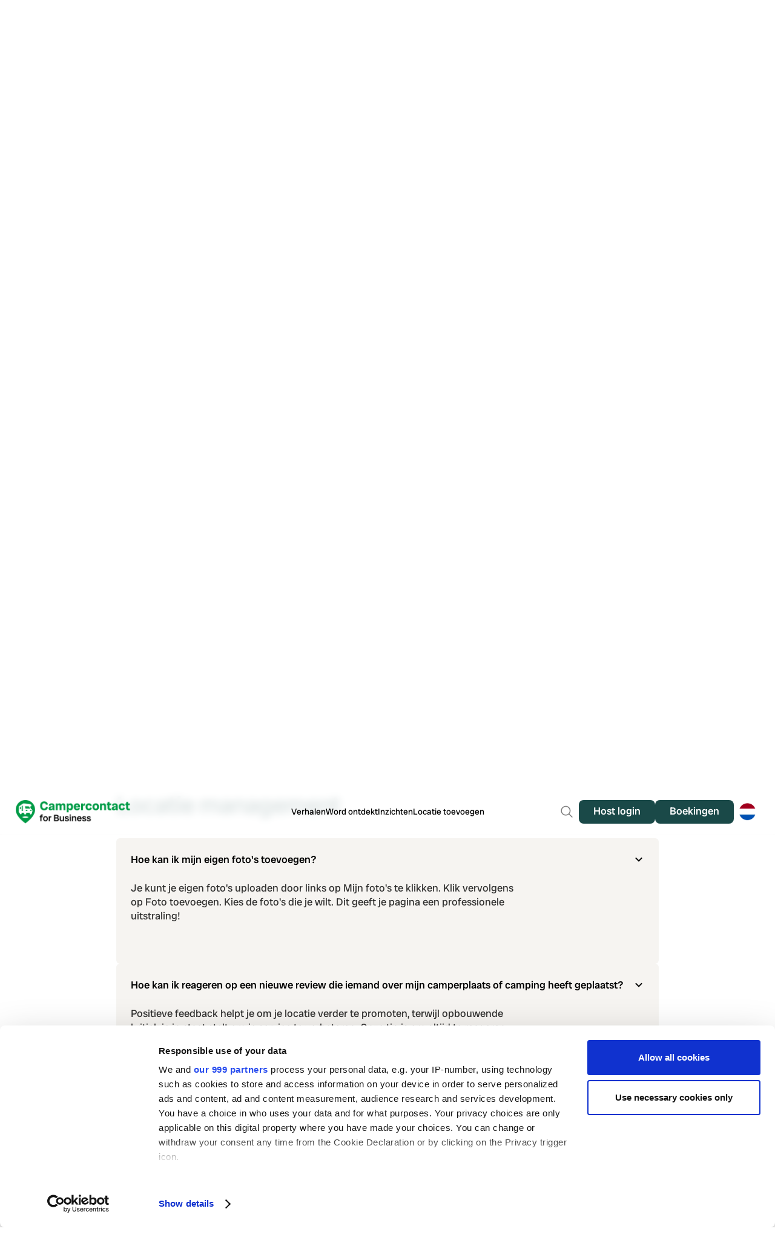

--- FILE ---
content_type: text/html; charset=utf-8
request_url: https://business.campercontact.com/nl/frequently-asked-questions
body_size: 9183
content:
<!DOCTYPE html><!-- Last Published: Fri Jan 23 2026 09:02:41 GMT+0000 (Coordinated Universal Time) --><html data-wf-domain="business.campercontact.com" data-wf-page="689444437d7ddfd326d1067d" data-wf-site="68908fb1fd34fa44b04a6cf1" lang="nl"><head><meta charset="utf-8"/><title>Veelgestelde vragen | Campercontact for Business</title><link rel="alternate" hrefLang="x-default" href="https://business.campercontact.com/frequently-asked-questions"/><link rel="alternate" hrefLang="en" href="https://business.campercontact.com/frequently-asked-questions"/><link rel="alternate" hrefLang="nl" href="https://business.campercontact.com/nl/frequently-asked-questions"/><link rel="alternate" hrefLang="de" href="https://business.campercontact.com/de/frequently-asked-questions"/><link rel="alternate" hrefLang="fr" href="https://business.campercontact.com/fr/frequently-asked-questions"/><meta content="Vind antwoorden op de meest gestelde vragen over Campercontact for Business. Van zichtbaarheid tot boekingen, hier krijg je de informatie die je nodig hebt. Campercontact for Business." name="description"/><meta content="Veelgestelde vragen | Campercontact for Business" property="og:title"/><meta content="Vind antwoorden op de meest gestelde vragen over Campercontact for Business. Van zichtbaarheid tot boekingen, hier krijg je de informatie die je nodig hebt. Campercontact for Business." property="og:description"/><meta content="https://cdn.prod.website-files.com/68908fb1fd34fa44b04a6cf1/68af0bde714256bf478af5c1_Campercontact_for_Business.png" property="og:image"/><meta content="Veelgestelde vragen | Campercontact for Business" property="twitter:title"/><meta content="Vind antwoorden op de meest gestelde vragen over Campercontact for Business. Van zichtbaarheid tot boekingen, hier krijg je de informatie die je nodig hebt. Campercontact for Business." property="twitter:description"/><meta property="og:type" content="website"/><meta content="summary_large_image" name="twitter:card"/><meta content="width=device-width, initial-scale=1" name="viewport"/><meta content="tUnrK6cheqd2uOphPO-Hhb1KnZmndCI0YimnlWNCt90" name="google-site-verification"/><link href="https://cdn.prod.website-files.com/68908fb1fd34fa44b04a6cf1/css/business-campercontact-1b3024.webflow.shared.0b9358a7d.css" rel="stylesheet" type="text/css" integrity="sha384-C5NYp9r1Wdj0KoNglCCjOdpfbO89MN2CJO5xfPXvfcsUBZDKu9KIXglI/1/KFPb/" crossorigin="anonymous"/><script type="text/javascript">!function(o,c){var n=c.documentElement,t=" w-mod-";n.className+=t+"js",("ontouchstart"in o||o.DocumentTouch&&c instanceof DocumentTouch)&&(n.className+=t+"touch")}(window,document);</script><link href="https://cdn.prod.website-files.com/68908fb1fd34fa44b04a6cf1/68909fb6db6ff6c6f3bfb9ea_favicon%20(1).png" rel="shortcut icon" type="image/x-icon"/><link href="https://cdn.prod.website-files.com/68908fb1fd34fa44b04a6cf1/6890a01c8f1be3bee9bd5ddb_Campercontact-App-social-icon-256px.png" rel="apple-touch-icon"/><link href="https://business.campercontact.com/nl/frequently-asked-questions" rel="canonical"/><style>
body {
    -moz-osx-font-smoothing: grayscale;
    -webkit-font-smoothing: antialiased;
}
</style>

<!-- Google Tag Manager -->
<script>(function(w,d,s,l,i){w[l]=w[l]||[];w[l].push({'gtm.start':
new Date().getTime(),event:'gtm.js'});var f=d.getElementsByTagName(s)[0],
j=d.createElement(s),dl=l!='dataLayer'?'&l='+l:'';j.async=true;j.src=
'https://www.googletagmanager.com/gtm.js?id='+i+dl;f.parentNode.insertBefore(j,f);
})(window,document,'script','dataLayer','GTM-MJ7LG44');</script>
<!-- End Google Tag Manager -->

<!-- Google Tag Manager (noscript) -->
<noscript><iframe src="https://www.googletagmanager.com/ns.html?id=GTM-MJ7LG44"
height="0" width="0" style="display:none;visibility:hidden"></iframe></noscript>
<!-- End Google Tag Manager (noscript) --><script type="text/javascript">window.__WEBFLOW_CURRENCY_SETTINGS = {"currencyCode":"USD","symbol":"$","decimal":".","fractionDigits":2,"group":",","template":"{{wf {\"path\":\"symbol\",\"type\":\"PlainText\"} }} {{wf {\"path\":\"amount\",\"type\":\"CommercePrice\"} }} {{wf {\"path\":\"currencyCode\",\"type\":\"PlainText\"} }}","hideDecimalForWholeNumbers":false};</script></head><body><div data-animation="over-left" data-collapse="medium" data-duration="400" data-easing="ease" data-easing2="ease" role="banner" class="navbar w-nav"><div class="navbar-contents"><div class="navbar-bg"></div><div class="container nav-container"><div class="nav-row"><a id="w-node-cb133edb-86f9-9f94-5ed7-4c78d5cca954-d5cca94f" href="/nl" class="nav-logo w-inline-block"><img src="https://cdn.prod.website-files.com/68908fb1fd34fa44b04a6cf1/68a5b7244175b04c670a67c1_Campercontact-for-business.webp" alt="Logo Link that leads to home page" sizes="(max-width: 4030px) 100vw, 4030px" srcset="https://cdn.prod.website-files.com/68908fb1fd34fa44b04a6cf1/68a5b7244175b04c670a67c1_Campercontact-for-business-p-500.png 500w, https://cdn.prod.website-files.com/68908fb1fd34fa44b04a6cf1/68a5b7244175b04c670a67c1_Campercontact-for-business-p-800.png 800w, https://cdn.prod.website-files.com/68908fb1fd34fa44b04a6cf1/68a5b7244175b04c670a67c1_Campercontact-for-business-p-1080.png 1080w, https://cdn.prod.website-files.com/68908fb1fd34fa44b04a6cf1/68a5b7244175b04c670a67c1_Campercontact-for-business-p-1600.png 1600w, https://cdn.prod.website-files.com/68908fb1fd34fa44b04a6cf1/68a5b7244175b04c670a67c1_Campercontact-for-business-p-2000.png 2000w, https://cdn.prod.website-files.com/68908fb1fd34fa44b04a6cf1/68a5b7244175b04c670a67c1_Campercontact-for-business-p-2600.png 2600w, https://cdn.prod.website-files.com/68908fb1fd34fa44b04a6cf1/68a5b7244175b04c670a67c1_Campercontact-for-business-p-3200.png 3200w, https://cdn.prod.website-files.com/68908fb1fd34fa44b04a6cf1/68a5b7244175b04c670a67c1_Campercontact-for-business.webp 4030w" class="nav-logo-image"/></a><div class="nav-menu-wrapper"><nav role="navigation" class="nav-menu w-nav-menu"><div class="nav-links"><a href="/nl/customer-stories" class="navbar-link">Verhalen</a><a href="/nl/be-discovered" class="navbar-link">Word ontdekt</a><a href="/nl/insights" class="navbar-link">Inzichten</a><a href="/nl/add-your-motorhome-site-as-a-manager" class="navbar-link">Locatie toevoegen</a></div></nav></div><div id="w-node-cb133edb-86f9-9f94-5ed7-4c78d5cca9eb-d5cca94f" class="nav-buttons"><div class="open-search-modal"><img src="https://cdn.prod.website-files.com/68908fb1fd34fa44b04a6cf1/68908fb2fd34fa44b04a6d36_interface-icon-search.svg" alt="Search icon" class="search-modal-icon"/></div><div class="nav-button-1"><a data-wf--button--variant="small-outlined" href="https://host.campercontact.com/" target="_blank" class="button w-variant-ea37e7d1-5fb0-df1a-d770-9443cb7b0dd3 w-inline-block"><div class="button-text-wrapper"><div class="button-text">Host login</div><div class="button-text">Host login</div></div></a></div><div class="nav-button-2"><a data-wf--button--variant="small" href="/nl/become-bookable" target="_blank" class="button w-variant-8850ab04-72d5-1427-dcc2-a7fc1615cff9 w-inline-block"><div class="button-text-wrapper w-variant-8850ab04-72d5-1427-dcc2-a7fc1615cff9"><div class="button-text">Boekingen</div><div class="button-text">Boekingen</div></div></a><link rel="prerender" href="/nl/become-bookable"/></div><div class="w-locales-list"><div data-hover="true" data-delay="0" class="w-dropdown"><div class="locale-dropdown-toggle w-dropdown-toggle"><img src="https://cdn.prod.website-files.com/68908fb1fd34fa44b04a6cf1/68ada3d5c5f674c570735f0b_dutch-flag.webp" loading="lazy" alt="" class="locale-image"/></div><nav class="locale-dropdown-list w-dropdown-list"><div role="list" class="local-item-list w-locales-items"><div role="listitem" class="locale-item-list w-locales-item"><a hreflang="en" href="/frequently-asked-questions" class="locale-link w-inline-block"><div class="current-locale-check w-embed"><svg aria-hidden="true" class="h-5 w-5 fill-ui-semantic-green-positive" viewBox="0 0 24 24"><path d="M9.53 18.3L3 11.77L4.41 10.36L9.53 15.47L19 6L20.41 7.41L9.53 18.3Z" fill="positive-green"></path></svg></div><img src="https://cdn.prod.website-files.com/68908fb1fd34fa44b04a6cf1/68ada3cfcd2c12e902596d21_uk-flag.png" loading="lazy" alt="" class="locale-image"/><p class="locale-name">English</p></a></div><div role="listitem" class="locale-item-list w-locales-item"><a hreflang="nl" href="/nl/frequently-asked-questions" aria-current="page" class="locale-link w-inline-block w--current"><div class="current-locale-check w-embed"><svg aria-hidden="true" class="h-5 w-5 fill-ui-semantic-green-positive" viewBox="0 0 24 24"><path d="M9.53 18.3L3 11.77L4.41 10.36L9.53 15.47L19 6L20.41 7.41L9.53 18.3Z" fill="positive-green"></path></svg></div><img src="https://cdn.prod.website-files.com/68908fb1fd34fa44b04a6cf1/68ada3d5c5f674c570735f0b_dutch-flag.webp" loading="lazy" alt="" class="locale-image"/><p class="locale-name">Dutch</p></a></div><div role="listitem" class="locale-item-list w-locales-item"><a hreflang="de" href="/de/frequently-asked-questions" class="locale-link w-inline-block"><div class="current-locale-check w-embed"><svg aria-hidden="true" class="h-5 w-5 fill-ui-semantic-green-positive" viewBox="0 0 24 24"><path d="M9.53 18.3L3 11.77L4.41 10.36L9.53 15.47L19 6L20.41 7.41L9.53 18.3Z" fill="positive-green"></path></svg></div><img src="https://cdn.prod.website-files.com/68908fb1fd34fa44b04a6cf1/68ada3dafa01a28a9aecb431_german-flag.webp" loading="lazy" alt="" class="locale-image"/><p class="locale-name">German</p></a></div><div role="listitem" class="locale-item-list w-locales-item"><a hreflang="fr" href="/fr/frequently-asked-questions" class="locale-link w-inline-block"><div class="current-locale-check w-embed"><svg aria-hidden="true" class="h-5 w-5 fill-ui-semantic-green-positive" viewBox="0 0 24 24"><path d="M9.53 18.3L3 11.77L4.41 10.36L9.53 15.47L19 6L20.41 7.41L9.53 18.3Z" fill="positive-green"></path></svg></div><img src="https://cdn.prod.website-files.com/68908fb1fd34fa44b04a6cf1/69733929b65a0ed08d6e572c_french.svg" loading="lazy" alt="" class="locale-image"/><p class="locale-name">French</p></a></div></div></nav></div></div><div class="menu-button w-nav-button"><div class="menu-button-icons"><img src="https://cdn.prod.website-files.com/68908fb1fd34fa44b04a6cf1/68908fb2fd34fa44b04a6d38_interface-icon-menu.svg" alt="Open menu icon" class="menu-button-icon"/><img src="https://cdn.prod.website-files.com/68908fb1fd34fa44b04a6cf1/68908fb2fd34fa44b04a6d37_interface-icon-cross.svg" alt="Cross icon" class="menu-button-icon"/></div></div></div></div></div></div></div><section class="section"><div class="container"><div class="vertical-section"><div data-w-id="3de483c5-3528-c98c-3ca8-73ecd316b3c6" class="content---l align-center"><div class="text-center"><h1 class="heading-h1 faq">Veelgestelde vragen</h1></div></div><div class="content---l align-center"><div class="w-dyn-list"><div id="faq-categories" data-w-id="bf1d7223-0590-2e1b-c163-ac3e49a61f53" role="list" class="faq-index-list w-dyn-items"><div role="listitem" class="faq-index-link-item w-dyn-item"><a href="#">Host portal</a><p id="slug" class="faq-index-slug">host-portal</p></div><div role="listitem" class="faq-index-link-item w-dyn-item"><a href="#">Locatie management</a><p id="slug" class="faq-index-slug">location-management</p></div><div role="listitem" class="faq-index-link-item w-dyn-item"><a href="#">Zichtbaarheid</a><p id="slug" class="faq-index-slug">visibility</p></div><div role="listitem" class="faq-index-link-item w-dyn-item"><a href="#">Boekingen</a><p id="slug" class="faq-index-slug">bookings</p></div><div role="listitem" class="faq-index-link-item w-dyn-item"><a href="#">Overig</a><p id="slug" class="faq-index-slug">other</p></div></div></div><div class="w-embed w-script"><script>
document.addEventListener("DOMContentLoaded", () => {
  const items = document.querySelectorAll("#faq-categories .w-dyn-item");

  items.forEach(item => {
    const link = item.querySelector("a");
    const slug = item.querySelector(".faq-index-slug")?.textContent.trim();

    if (link && slug) {
      // Update href to include the slug
      link.setAttribute("href", `#${slug}`);

      // Smooth scroll on click
      link.addEventListener("click", (e) => {
        e.preventDefault();
        const target = document.getElementById(slug);
        if (target) {
          target.scrollIntoView({ behavior: "smooth", block: "start" });
        }
      });
    }
  });
});
</script></div><div id="host-portal" class="faq-category-wraper"><div data-w-id="cde4902b-7f84-5e88-6b56-df3ba5f4eba8" class="heading-h2 long-text faq">Host portal</div><div data-w-id="3de483c5-3528-c98c-3ca8-73ecd316b3cb" class="accordion bento"><div class="w-dyn-list"><div role="list" class="faq-list w-dyn-items"><div role="listitem" class="accordion-item padded w-dyn-item"><div class="accordion-title"><div class="accordion-title-text">Hoe log ik in op de Host Portal?</div><img src="https://cdn.prod.website-files.com/68908fb1fd34fa44b04a6cf1/68908fb2fd34fa44b04a6d85_interface-icon-chevron-down.svg" alt="chevron down icon" class="accordion-icon"/></div><div class="accordion-content-wrapper"><div class="accordion-content"><div class="content---m"><div class="body-text w-richtext"><p>Zo maak je gebruik van je beheerdersomgeving:</p><p>⚙️ Ga naar <a target="_blank" href="https://host.campercontact.com/nl">https://host.campercontact.com/nl</a> en <strong>log in</strong> met je e-mailadres en wachtwoord. Dit is het e-mailadres dat gebruikers zien op je informatiepagina.</p><p>⚙️ Bij de <strong>eerste keer inloggen</strong> vraag je eenmalig een nieuw wachtwoord aan via ‘Wachtwoord vergeten?&#x27;.</p><p>⚙️ Staat je camperlocatie op Campercontact, maar staat hier <strong>nog geen e-mailadres</strong> bij als contactadres? <a href="https://webforms.pipedrive.com/f/ceaGNlB8nVvcIaJ7Np5X9C2SOu7oYx1WPo7CCfoDOX0jq6dV0YBeTlTUQrxFa4zpPd" target="_blank">Vul dan dit formulier in</a>, dan zorgen wij er zo snel mogelijk voor dat je toegang krijgt tot de beheerdersomgeving.</p></div></div></div></div></div><div role="listitem" class="accordion-item padded w-dyn-item"><div class="accordion-title"><div class="accordion-title-text">Hoe verander ik de gegevens van de pagina van mijn camperlocatie?</div><img src="https://cdn.prod.website-files.com/68908fb1fd34fa44b04a6cf1/68908fb2fd34fa44b04a6d85_interface-icon-chevron-down.svg" alt="chevron down icon" class="accordion-icon"/></div><div class="accordion-content-wrapper"><div class="accordion-content"><div class="content---m"><div class="body-text w-richtext"><p>Je kunt de gegevens van je pagina op Campercontact wijzigen in onze Host Portal op je desktop via de link: https://host.campercontact.com. <br/><br/>Na het inloggen zie je de locatiepagina(&#x27;s) die je beheert. Je moet inloggen met het e-mailadres dat gekoppeld is aan je locatie op Campercontact. Dit e-mailadres kun je vinden in het informatietabblad bij een locatie. <br/><br/>Houd eenvoudig je openingstijden, tarieven en faciliteiten up-to-date. Door altijd juiste en actuele informatie te tonen, maak je een positieve eerste indruk en win je het vertrouwen van potentiële gasten.<br/><br/>Er zijn onderdelen die je niet zelf kunt aanpassen (zoals het algemene beschrijvingsveld, reviews en foto&#x27;s). Als gebruiker kun je een wijzigingsverzoek indienen via de oranje plusknop op een locatie in de app of op onze website. Je kunt inloggen met dezelfde inloggegevens als die van het beheerdersaccount. Alle wijzigingen worden verwerkt door onze moderators. We streven ernaar om deze binnen twee weken af te handelen.</p></div></div></div></div></div></div></div></div></div><div id="location-management" class="faq-category-wraper"><div data-w-id="db4dd6c7-43d2-ab25-4d87-f93a0edd1c0d" class="heading-h2 long-text faq">Locatie management</div><div data-w-id="db4dd6c7-43d2-ab25-4d87-f93a0edd1c0f" class="accordion bento"><div class="w-dyn-list"><div role="list" class="faq-list w-dyn-items"><div role="listitem" class="accordion-item padded w-dyn-item"><div class="accordion-title"><div class="accordion-title-text">Hoe kan ik mijn eigen foto&#x27;s toevoegen?</div><img src="https://cdn.prod.website-files.com/68908fb1fd34fa44b04a6cf1/68908fb2fd34fa44b04a6d85_interface-icon-chevron-down.svg" alt="chevron down icon" class="accordion-icon"/></div><div class="accordion-content-wrapper"><div class="accordion-content"><div class="content---m"><div class="body-text w-richtext"><p>Je kunt je eigen foto&#x27;s uploaden door links op Mijn foto&#x27;s te klikken. Klik vervolgens op Foto toevoegen. Kies de foto&#x27;s die je wilt. Dit geeft je pagina een professionele uitstraling!</p><p>‍</p></div></div></div></div></div><div role="listitem" class="accordion-item padded w-dyn-item"><div class="accordion-title"><div class="accordion-title-text">Hoe kan ik reageren op een nieuwe review die iemand over mijn camperplaats of camping heeft geplaatst?</div><img src="https://cdn.prod.website-files.com/68908fb1fd34fa44b04a6cf1/68908fb2fd34fa44b04a6d85_interface-icon-chevron-down.svg" alt="chevron down icon" class="accordion-icon"/></div><div class="accordion-content-wrapper"><div class="accordion-content"><div class="content---m"><div class="body-text w-richtext"><p>Positieve feedback helpt je om je locatie verder te promoten, terwijl opbouwende kritiek je in staat stelt om je service te verbeteren. Onze tip is om altijd te reageren. <br/><br/>Je ontvangt een melding per e-mail wanneer er een nieuwe review is gepubliceerd. Zorg ervoor dat je bent ingelogd op https://host.campercontact.com. Open je camperlocatie om de details te bekijken. Klik links op het menu-item &#x27;Reviews&#x27;. Klik vervolgens op &#x27;Reageren&#x27; bij de betreffende review. Er wordt een scherm geopend waar je je reactie kunt plaatsen. Je reactie is zichtbaar voor alle gebruikers.</p></div></div></div></div></div><div role="listitem" class="accordion-item padded w-dyn-item"><div class="accordion-title"><div class="accordion-title-text">Hoe pas ik mijn prijzen en openingsperioden aan?</div><img src="https://cdn.prod.website-files.com/68908fb1fd34fa44b04a6cf1/68908fb2fd34fa44b04a6d85_interface-icon-chevron-down.svg" alt="chevron down icon" class="accordion-icon"/></div><div class="accordion-content-wrapper"><div class="accordion-content"><div class="content---m"><div class="body-text w-richtext"><p>Zorg ervoor dat je bent ingelogd op https://host.campercontact.com. Ga naar het gedeelte &#x27;Informatie&#x27; en scroll naar &#x27;Prijzen en periodes&#x27;. Hanteer je verschillende prijzen per periode, bijvoorbeeld een hoger tarief in het hoogseizoen? Voeg dan periodes toe. Klik op &#x27;Prijs + periode toevoegen&#x27;. Voer de juiste tarieven in en kies een begin- en einddatum voor deze periode. Perioden mogen elkaar niet overlappen.</p></div></div></div></div></div><div role="listitem" class="accordion-item padded w-dyn-item"><div class="accordion-title"><div class="accordion-title-text">Hoe voeg ik mijn camperplaats, camping of serviceplaats toe aan Campercontact?</div><img src="https://cdn.prod.website-files.com/68908fb1fd34fa44b04a6cf1/68908fb2fd34fa44b04a6d85_interface-icon-chevron-down.svg" alt="chevron down icon" class="accordion-icon"/></div><div class="accordion-content-wrapper"><div class="accordion-content"><div class="content---m"><div class="body-text w-richtext"><p>Wil jij, als campingbeheerder of eigenaar, je camperplaats toevoegen op Campercontact? Dat kan! En het is gratis. We leggen je stap voor stap uit hoe het werkt.<br/><br/>- Maak gratis een account aan in de Campercontact app of op de website.</p><p>- Voeg je camperplaats toe</p><p>App: klik onderaan op Account en vervolgens op Nieuwe locatie toevoegen.</p><p>Website: klik rechtsboven op Bijdragen en vervolgens op Nieuwe locatie toevoegen.</p><p>- Je inzending wordt beoordeeld door een moderator. </p><p>- Je krijgt toegang tot het Host-portaal waar je je locatiepagina kunt beheren en kunt reageren op beoordelingen van bezoekers.</p><p>‍</p></div></div></div></div></div><div role="listitem" class="accordion-item padded w-dyn-item"><div class="accordion-title"><div class="accordion-title-text">Kan ik verschillende prijzen instellen voor hoog- en laagseizoenen?</div><img src="https://cdn.prod.website-files.com/68908fb1fd34fa44b04a6cf1/68908fb2fd34fa44b04a6d85_interface-icon-chevron-down.svg" alt="chevron down icon" class="accordion-icon"/></div><div class="accordion-content-wrapper"><div class="accordion-content"><div class="content---m"><div class="body-text w-richtext"><p>Ja, je kunt verschillende prijzen instellen voor hoog- en laagseizoenen op Campercontact. Deze flexibiliteit stelt je in staat om je inkomsten te maximaliseren tijdens periodes met veel vraag, terwijl je concurrerende prijzen kunt aanbieden tijdens minder drukke periodes. Om de seizoensprijzen in te stellen, ga je naar de sectie &#x27;Prijzen&#x27; in je accountinstellingen en geef je de prijsvariaties aan op basis van het seizoen. Deze strategie kan helpen om het hele jaar door meer kampeerders aan te trekken.</p></div></div></div></div></div></div></div></div></div><div id="visibility" class="faq-category-wraper"><div data-w-id="4e474c14-7763-37a7-6591-13133e3d06d6" class="heading-h2 long-text faq">Zichtbaarheid</div><div class="accordion bento"><div class="w-dyn-list"><div role="list" class="faq-list w-dyn-items"><div role="listitem" class="accordion-item padded w-dyn-item"><div class="accordion-title"><div class="accordion-title-text">Hoe kan ik mijn camping effectief promoten?</div><img src="https://cdn.prod.website-files.com/68908fb1fd34fa44b04a6cf1/68908fb2fd34fa44b04a6d85_interface-icon-chevron-down.svg" alt="chevron down icon" class="accordion-icon"/></div><div class="accordion-content-wrapper"><div class="accordion-content"><div class="content---m"><div class="body-text w-richtext"><p>Om je camping effectief te promoten op Campercontact, kun je overwegen om afbeeldingen van hoge kwaliteit en gedetailleerde beschrijvingen te gebruiken die je unieke kenmerken benadrukken. Ga in gesprek met potentiële gasten via sociale media. En moedig tevreden gasten aan om beoordelingen achter te laten. Daarnaast kan het aanbieden van speciale promoties of kortingen meer boekingen aantrekken. Regelmatig je pagina op Campercontact bijwerken met nieuwe inhoud en snel reageren op vragen zal ook je zichtbaarheid en aantrekkingskracht vergroten.</p><p>‍</p></div></div></div></div></div></div></div></div></div><div id="bookings" class="faq-category-wraper"><div data-w-id="a859acd1-1ccf-2c69-05dc-749e89d4e3a2" class="heading-h2 long-text faq">Boekingen</div><div class="accordion bento"><div class="w-dyn-list"><div role="list" class="faq-list w-dyn-items"><div role="listitem" class="accordion-item padded w-dyn-item"><div class="accordion-title"><div class="accordion-title-text">Hoe werk ik mijn prijzen en beschikbaarheid bij?</div><img src="https://cdn.prod.website-files.com/68908fb1fd34fa44b04a6cf1/68908fb2fd34fa44b04a6d85_interface-icon-chevron-down.svg" alt="chevron down icon" class="accordion-icon"/></div><div class="accordion-content-wrapper"><div class="accordion-content"><div class="content---m"><div class="body-text w-richtext"><p>Je kunt je in een paar stappen je prijzen en beschikbaarheid bijwerken. We hebben een duidelijke handleiding gemaakt die je precies laat zien hoe je je seizoensprijzen en openingsdata aanpast.<br/><br/>👉 <a href="https://business.campercontact.com/nl/update-prices-and-availability"><strong>Prijzen en beschikbaarheid bijwerken</strong></a></p><p>‍</p></div></div></div></div></div><div role="listitem" class="accordion-item padded w-dyn-item"><div class="accordion-title"><div class="accordion-title-text">Wat zijn de voordelen van een boekbare camping worden?</div><img src="https://cdn.prod.website-files.com/68908fb1fd34fa44b04a6cf1/68908fb2fd34fa44b04a6d85_interface-icon-chevron-down.svg" alt="chevron down icon" class="accordion-icon"/></div><div class="accordion-content-wrapper"><div class="accordion-content"><div class="content---m"><div class="body-text w-richtext"><p>Een boekbare camping worden op Campercontact biedt vele voordelen. Ten eerste vergroot het je zichtbaarheid bij potentiële gasten, waardoor je een groter publiek bereikt. Ten tweede vereenvoudigt het het boekingsproces voor zowel jou als je gasten, waardoor het makkelijker wordt om reserveringen te beheren. Daarnaast kan een goede boekbaarheid leiden tot een hogere bezettingsgraad, wat uiteindelijk je inkomsten verhoogt. Tot slot krijg je toegang tot waardevolle inzichten en analyses over je boekingen en klantvoorkeuren, waardoor je je diensten kunt verbeteren.</p><p>‍</p></div></div></div></div></div><div role="listitem" class="accordion-item padded w-dyn-item"><div class="accordion-title"><div class="accordion-title-text">Hoe maak ik mijn camping boekbaar op Campercontact?</div><img src="https://cdn.prod.website-files.com/68908fb1fd34fa44b04a6cf1/68908fb2fd34fa44b04a6d85_interface-icon-chevron-down.svg" alt="chevron down icon" class="accordion-icon"/></div><div class="accordion-content-wrapper"><div class="accordion-content"><div class="content---m"><div class="body-text w-richtext"><p>Als je online boekingen wilt aanbieden, kun je je camping eenvoudig onboarden via onze stapsgewijze handleiding. Daarin lees je precies hoe je boekingen activeert, je gegevens toevoegt en je locatie klaarzet voor gasten.</p><p>‍</p><p>👉 <a href="https://business.campercontact.com/nl/onboarding"><strong>Start met onboarden</strong></a></p></div></div></div></div></div><div role="listitem" class="accordion-item padded w-dyn-item"><div class="accordion-title"><div class="accordion-title-text">Welke betaalmethoden kan ik accepteren?</div><img src="https://cdn.prod.website-files.com/68908fb1fd34fa44b04a6cf1/68908fb2fd34fa44b04a6d85_interface-icon-chevron-down.svg" alt="chevron down icon" class="accordion-icon"/></div><div class="accordion-content-wrapper"><div class="accordion-content"><div class="content---m"><div class="body-text w-richtext"><p>Als boekbare camping op Campercontact kun je verschillende betaalmethoden accepteren om aan de voorkeuren van je gasten te voldoen. Veelgebruikte opties zijn credit- en debitcards, PayPal en bankoverschrijvingen. Het is belangrijk om betaalmethoden te kiezen die veilig en handig zijn voor je klanten, zodat het transactieproces soepel verloopt. Zorg er ook voor dat je de eventuele kosten voor elke betaalmethode bekijkt om je winstmarges te behouden.</p></div></div></div></div></div></div></div></div></div><div id="other" class="faq-category-wraper"><div data-w-id="4633bb8c-83c0-066b-30d7-873e4b4c9c82" class="heading-h2 long-text faq">Overig</div><div class="accordion bento"><div class="w-dyn-list"><div class="w-dyn-empty"><div>No items found.</div></div></div></div></div></div><div data-w-id="3de483c5-3528-c98c-3ca8-73ecd316b414"><div class="popout-cta"><img src="https://cdn.prod.website-files.com/68908fb1fd34fa44b04a6cf1/6890b1e3a89e8264f1a2882e_tom.webp" alt="" class="popout-cta-image"/><div class="popout-cta-text"><div class="bold-text"><strong>Tom is er om je te helpen</strong></div><div class="body-text-white">Je bent in goede handen. Hij kent ons platform door en door</div></div><a data-wf--button--variant="small-white" href="/nl/contact" class="button w-variant-2224bcfb-8271-f88b-395d-8d85b53efdc7 w-inline-block"><div class="button-text-wrapper"><div class="button-text">Contact</div><div class="button-text">Contact</div></div></a></div></div></div></div></section><section class="section footer-a"><div class="container"><div class="footer-container"><div class="fade-in-first"><div class="footer-title"></div></div><div class="fade-in-first"><div class="bento-row"><div id="w-node-_3254ed4d-120f-e643-df19-72918131ba4a-8131ba2c" class="footer-cta"><div data-wf--graphic-background--focal-point="bottom-center" class="graphic-canvas w-variant-f4f409c3-cc44-6b34-0e47-089213aed3c0"><div class="graphic-wrapper"><img src="https://cdn.prod.website-files.com/68908fb1fd34fa44b04a6cf1/689c9b67a2704e71ee12abeb_BannerPro-Limit.webp" alt="" sizes="(max-width: 1972px) 100vw, 1972px" srcset="https://cdn.prod.website-files.com/68908fb1fd34fa44b04a6cf1/689c9b67a2704e71ee12abeb_BannerPro-Limit-p-500.webp 500w, https://cdn.prod.website-files.com/68908fb1fd34fa44b04a6cf1/689c9b67a2704e71ee12abeb_BannerPro-Limit-p-800.webp 800w, https://cdn.prod.website-files.com/68908fb1fd34fa44b04a6cf1/689c9b67a2704e71ee12abeb_BannerPro-Limit-p-1080.webp 1080w, https://cdn.prod.website-files.com/68908fb1fd34fa44b04a6cf1/689c9b67a2704e71ee12abeb_BannerPro-Limit-p-1600.webp 1600w, https://cdn.prod.website-files.com/68908fb1fd34fa44b04a6cf1/689c9b67a2704e71ee12abeb_BannerPro-Limit.webp 1972w" class="graphic-image"/></div></div></div></div></div><div data-w-id="3254ed4d-120f-e643-df19-72918131ba50" class="footer-menus"><div class="footer-menu"><div class="bold-text footer-menu-title">Informatie</div><a href="/nl" class="footer-menu-link">Home</a><a href="/nl/be-discovered" class="footer-menu-link">Ontdekt worden</a><a href="/nl/become-bookable" class="footer-menu-link">Boekingen ontvangen</a><a href="/nl/add-your-motorhome-site-as-a-manager" class="footer-menu-link">Voeg je camping toe</a><a href="/nl/customer-stories" class="footer-menu-link">Succesverhalen </a><a href="/nl/partnerships" class="footer-menu-link">Partnership met Campercontact</a><a href="/nl/pms-connections" class="footer-menu-link">PMS Integrations</a></div><div class="footer-menu"><div class="bold-text footer-menu-title">Overig</div><a href="/nl/frequently-asked-questions" aria-current="page" class="footer-menu-link w--current">FAQ</a><a href="/nl/insights" class="footer-menu-link">Inzichten</a><a href="/nl/about-us-campercontact-business" class="footer-menu-link">Over ons</a><a href="/nl/legal" class="footer-menu-link">Algemene voorwaarden</a></div><div class="footer-menu"><div class="bold-text footer-menu-title">Support</div><a href="mailto:business@campercontact.com" class="footer-menu-link">Business@campercontact.com</a><a href="/nl/contact" class="footer-menu-link">Contact</a><a href="/nl/request-demo" class="footer-menu-link highlighted">Terugbelverzoek</a></div></div><div data-w-id="3254ed4d-120f-e643-df19-72918131ba88" class="footer-bottom"><div class="footer-bottom-left"><a href="/nl" class="footer-logo w-inline-block"><img src="https://cdn.prod.website-files.com/68908fb1fd34fa44b04a6cf1/6890b696b3c4b66d84fe4b30_bootsplash_logo%402x.webp" alt="Main logo link that leads to home page"/></a></div><div class="social-links"><a href="https://www.linkedin.com/company/campercontact" target="_blank" class="social-link w-inline-block"><img src="https://cdn.prod.website-files.com/68908fb1fd34fa44b04a6cf1/68ad45333f9e315fce4e470a_linkedin-app-white-icon.png" alt="" class="social-icon"/></a><a href="https://www.instagram.com/campercontact/" target="_blank" class="social-link w-inline-block"><img src="https://cdn.prod.website-files.com/68908fb1fd34fa44b04a6cf1/68908fb2fd34fa44b04a6d43_icon-social-instagram-white.svg" alt="instagram icon" class="social-icon"/></a><a href="https://www.facebook.com/CampercontactOfficial" target="_blank" class="social-link w-inline-block"><img src="https://cdn.prod.website-files.com/68908fb1fd34fa44b04a6cf1/68943fff26ed9b5eb65d6e44_facebook-icon.svg" alt="" class="social-icon"/></a><a href="https://www.youtube.com/@Campercontact-com" target="_blank" class="social-link w-inline-block"><img src="https://cdn.prod.website-files.com/68908fb1fd34fa44b04a6cf1/68908fb2fd34fa44b04a6d44_icon-social-youtube-white.svg" alt="youtube icon" class="social-icon"/></a><a href="https://www.tiktok.com/@campercontact" target="_blank" class="social-link w-inline-block"><img src="https://cdn.prod.website-files.com/68908fb1fd34fa44b04a6cf1/6894406c3772b9f5622c3306_tiktok-icon.svg" alt="" class="social-icon"/></a></div></div></div></div></section><div class="search-modal"><div class="search-modal-screen"></div><div class="search-modal-body"><form action="/nl/search" class="search-form w-form"><input class="form-input w-input" maxlength="256" name="query" placeholder="Search then hit enter" type="search" id="search-modal" required=""/><input type="submit" class="hide w-button" value="Search"/></form></div></div><script src="https://d3e54v103j8qbb.cloudfront.net/js/jquery-3.5.1.min.dc5e7f18c8.js?site=68908fb1fd34fa44b04a6cf1" type="text/javascript" integrity="sha256-9/aliU8dGd2tb6OSsuzixeV4y/faTqgFtohetphbbj0=" crossorigin="anonymous"></script><script src="https://cdn.prod.website-files.com/68908fb1fd34fa44b04a6cf1/js/webflow.schunk.1a807f015b216e46.js" type="text/javascript" integrity="sha384-oY4R8SfnVBTWnix6ULiWbZs/5tyRyxEiWcG+WrT3unnu5pmfsIYJEraZcyFVlvND" crossorigin="anonymous"></script><script src="https://cdn.prod.website-files.com/68908fb1fd34fa44b04a6cf1/js/webflow.schunk.f6530d896c23c6eb.js" type="text/javascript" integrity="sha384-UfbNm4kmp8LkEtj8IGUAA21maclsP11miXuFatTbNauWLXxPzciweYljUrAal03/" crossorigin="anonymous"></script><script src="https://cdn.prod.website-files.com/68908fb1fd34fa44b04a6cf1/js/webflow.9cd5617d.41563bc7fead6423.js" type="text/javascript" integrity="sha384-brrPEX2FNXwPFiDyVkxTb3gMvkKS54lwmqpoCOrRzeBDTOJEm0zjXC0M1khWEktX" crossorigin="anonymous"></script></body></html>

--- FILE ---
content_type: text/css
request_url: https://cdn.prod.website-files.com/68908fb1fd34fa44b04a6cf1/css/business-campercontact-1b3024.webflow.shared.0b9358a7d.css
body_size: 32049
content:
html {
  -webkit-text-size-adjust: 100%;
  -ms-text-size-adjust: 100%;
  font-family: sans-serif;
}

body {
  margin: 0;
}

article, aside, details, figcaption, figure, footer, header, hgroup, main, menu, nav, section, summary {
  display: block;
}

audio, canvas, progress, video {
  vertical-align: baseline;
  display: inline-block;
}

audio:not([controls]) {
  height: 0;
  display: none;
}

[hidden], template {
  display: none;
}

a {
  background-color: #0000;
}

a:active, a:hover {
  outline: 0;
}

abbr[title] {
  border-bottom: 1px dotted;
}

b, strong {
  font-weight: bold;
}

dfn {
  font-style: italic;
}

h1 {
  margin: .67em 0;
  font-size: 2em;
}

mark {
  color: #000;
  background: #ff0;
}

small {
  font-size: 80%;
}

sub, sup {
  vertical-align: baseline;
  font-size: 75%;
  line-height: 0;
  position: relative;
}

sup {
  top: -.5em;
}

sub {
  bottom: -.25em;
}

img {
  border: 0;
}

svg:not(:root) {
  overflow: hidden;
}

hr {
  box-sizing: content-box;
  height: 0;
}

pre {
  overflow: auto;
}

code, kbd, pre, samp {
  font-family: monospace;
  font-size: 1em;
}

button, input, optgroup, select, textarea {
  color: inherit;
  font: inherit;
  margin: 0;
}

button {
  overflow: visible;
}

button, select {
  text-transform: none;
}

button, html input[type="button"], input[type="reset"] {
  -webkit-appearance: button;
  cursor: pointer;
}

button[disabled], html input[disabled] {
  cursor: default;
}

button::-moz-focus-inner, input::-moz-focus-inner {
  border: 0;
  padding: 0;
}

input {
  line-height: normal;
}

input[type="checkbox"], input[type="radio"] {
  box-sizing: border-box;
  padding: 0;
}

input[type="number"]::-webkit-inner-spin-button, input[type="number"]::-webkit-outer-spin-button {
  height: auto;
}

input[type="search"] {
  -webkit-appearance: none;
}

input[type="search"]::-webkit-search-cancel-button, input[type="search"]::-webkit-search-decoration {
  -webkit-appearance: none;
}

legend {
  border: 0;
  padding: 0;
}

textarea {
  overflow: auto;
}

optgroup {
  font-weight: bold;
}

table {
  border-collapse: collapse;
  border-spacing: 0;
}

td, th {
  padding: 0;
}

@font-face {
  font-family: webflow-icons;
  src: url("[data-uri]") format("truetype");
  font-weight: normal;
  font-style: normal;
}

[class^="w-icon-"], [class*=" w-icon-"] {
  speak: none;
  font-variant: normal;
  text-transform: none;
  -webkit-font-smoothing: antialiased;
  -moz-osx-font-smoothing: grayscale;
  font-style: normal;
  font-weight: normal;
  line-height: 1;
  font-family: webflow-icons !important;
}

.w-icon-slider-right:before {
  content: "";
}

.w-icon-slider-left:before {
  content: "";
}

.w-icon-nav-menu:before {
  content: "";
}

.w-icon-arrow-down:before, .w-icon-dropdown-toggle:before {
  content: "";
}

.w-icon-file-upload-remove:before {
  content: "";
}

.w-icon-file-upload-icon:before {
  content: "";
}

* {
  box-sizing: border-box;
}

html {
  height: 100%;
}

body {
  color: #333;
  background-color: #fff;
  min-height: 100%;
  margin: 0;
  font-family: Arial, sans-serif;
  font-size: 14px;
  line-height: 20px;
}

img {
  vertical-align: middle;
  max-width: 100%;
  display: inline-block;
}

html.w-mod-touch * {
  background-attachment: scroll !important;
}

.w-block {
  display: block;
}

.w-inline-block {
  max-width: 100%;
  display: inline-block;
}

.w-clearfix:before, .w-clearfix:after {
  content: " ";
  grid-area: 1 / 1 / 2 / 2;
  display: table;
}

.w-clearfix:after {
  clear: both;
}

.w-hidden {
  display: none;
}

.w-button {
  color: #fff;
  line-height: inherit;
  cursor: pointer;
  background-color: #3898ec;
  border: 0;
  border-radius: 0;
  padding: 9px 15px;
  text-decoration: none;
  display: inline-block;
}

input.w-button {
  -webkit-appearance: button;
}

html[data-w-dynpage] [data-w-cloak] {
  color: #0000 !important;
}

.w-code-block {
  margin: unset;
}

pre.w-code-block code {
  all: inherit;
}

.w-optimization {
  display: contents;
}

.w-webflow-badge, .w-webflow-badge > img {
  box-sizing: unset;
  width: unset;
  height: unset;
  max-height: unset;
  max-width: unset;
  min-height: unset;
  min-width: unset;
  margin: unset;
  padding: unset;
  float: unset;
  clear: unset;
  border: unset;
  border-radius: unset;
  background: unset;
  background-image: unset;
  background-position: unset;
  background-size: unset;
  background-repeat: unset;
  background-origin: unset;
  background-clip: unset;
  background-attachment: unset;
  background-color: unset;
  box-shadow: unset;
  transform: unset;
  direction: unset;
  font-family: unset;
  font-weight: unset;
  color: unset;
  font-size: unset;
  line-height: unset;
  font-style: unset;
  font-variant: unset;
  text-align: unset;
  letter-spacing: unset;
  -webkit-text-decoration: unset;
  text-decoration: unset;
  text-indent: unset;
  text-transform: unset;
  list-style-type: unset;
  text-shadow: unset;
  vertical-align: unset;
  cursor: unset;
  white-space: unset;
  word-break: unset;
  word-spacing: unset;
  word-wrap: unset;
  transition: unset;
}

.w-webflow-badge {
  white-space: nowrap;
  cursor: pointer;
  box-shadow: 0 0 0 1px #0000001a, 0 1px 3px #0000001a;
  visibility: visible !important;
  opacity: 1 !important;
  z-index: 2147483647 !important;
  color: #aaadb0 !important;
  overflow: unset !important;
  background-color: #fff !important;
  border-radius: 3px !important;
  width: auto !important;
  height: auto !important;
  margin: 0 !important;
  padding: 6px !important;
  font-size: 12px !important;
  line-height: 14px !important;
  text-decoration: none !important;
  display: inline-block !important;
  position: fixed !important;
  inset: auto 12px 12px auto !important;
  transform: none !important;
}

.w-webflow-badge > img {
  position: unset;
  visibility: unset !important;
  opacity: 1 !important;
  vertical-align: middle !important;
  display: inline-block !important;
}

h1, h2, h3, h4, h5, h6 {
  margin-bottom: 10px;
  font-weight: bold;
}

h1 {
  margin-top: 20px;
  font-size: 38px;
  line-height: 44px;
}

h2 {
  margin-top: 20px;
  font-size: 32px;
  line-height: 36px;
}

h3 {
  margin-top: 20px;
  font-size: 24px;
  line-height: 30px;
}

h4 {
  margin-top: 10px;
  font-size: 18px;
  line-height: 24px;
}

h5 {
  margin-top: 10px;
  font-size: 14px;
  line-height: 20px;
}

h6 {
  margin-top: 10px;
  font-size: 12px;
  line-height: 18px;
}

p {
  margin-top: 0;
  margin-bottom: 10px;
}

blockquote {
  border-left: 5px solid #e2e2e2;
  margin: 0 0 10px;
  padding: 10px 20px;
  font-size: 18px;
  line-height: 22px;
}

figure {
  margin: 0 0 10px;
}

figcaption {
  text-align: center;
  margin-top: 5px;
}

ul, ol {
  margin-top: 0;
  margin-bottom: 10px;
  padding-left: 40px;
}

.w-list-unstyled {
  padding-left: 0;
  list-style: none;
}

.w-embed:before, .w-embed:after {
  content: " ";
  grid-area: 1 / 1 / 2 / 2;
  display: table;
}

.w-embed:after {
  clear: both;
}

.w-video {
  width: 100%;
  padding: 0;
  position: relative;
}

.w-video iframe, .w-video object, .w-video embed {
  border: none;
  width: 100%;
  height: 100%;
  position: absolute;
  top: 0;
  left: 0;
}

fieldset {
  border: 0;
  margin: 0;
  padding: 0;
}

button, [type="button"], [type="reset"] {
  cursor: pointer;
  -webkit-appearance: button;
  border: 0;
}

.w-form {
  margin: 0 0 15px;
}

.w-form-done {
  text-align: center;
  background-color: #ddd;
  padding: 20px;
  display: none;
}

.w-form-fail {
  background-color: #ffdede;
  margin-top: 10px;
  padding: 10px;
  display: none;
}

label {
  margin-bottom: 5px;
  font-weight: bold;
  display: block;
}

.w-input, .w-select {
  color: #333;
  vertical-align: middle;
  background-color: #fff;
  border: 1px solid #ccc;
  width: 100%;
  height: 38px;
  margin-bottom: 10px;
  padding: 8px 12px;
  font-size: 14px;
  line-height: 1.42857;
  display: block;
}

.w-input::placeholder, .w-select::placeholder {
  color: #999;
}

.w-input:focus, .w-select:focus {
  border-color: #3898ec;
  outline: 0;
}

.w-input[disabled], .w-select[disabled], .w-input[readonly], .w-select[readonly], fieldset[disabled] .w-input, fieldset[disabled] .w-select {
  cursor: not-allowed;
}

.w-input[disabled]:not(.w-input-disabled), .w-select[disabled]:not(.w-input-disabled), .w-input[readonly], .w-select[readonly], fieldset[disabled]:not(.w-input-disabled) .w-input, fieldset[disabled]:not(.w-input-disabled) .w-select {
  background-color: #eee;
}

textarea.w-input, textarea.w-select {
  height: auto;
}

.w-select {
  background-color: #f3f3f3;
}

.w-select[multiple] {
  height: auto;
}

.w-form-label {
  cursor: pointer;
  margin-bottom: 0;
  font-weight: normal;
  display: inline-block;
}

.w-radio {
  margin-bottom: 5px;
  padding-left: 20px;
  display: block;
}

.w-radio:before, .w-radio:after {
  content: " ";
  grid-area: 1 / 1 / 2 / 2;
  display: table;
}

.w-radio:after {
  clear: both;
}

.w-radio-input {
  float: left;
  margin: 3px 0 0 -20px;
  line-height: normal;
}

.w-file-upload {
  margin-bottom: 10px;
  display: block;
}

.w-file-upload-input {
  opacity: 0;
  z-index: -100;
  width: .1px;
  height: .1px;
  position: absolute;
  overflow: hidden;
}

.w-file-upload-default, .w-file-upload-uploading, .w-file-upload-success {
  color: #333;
  display: inline-block;
}

.w-file-upload-error {
  margin-top: 10px;
  display: block;
}

.w-file-upload-default.w-hidden, .w-file-upload-uploading.w-hidden, .w-file-upload-error.w-hidden, .w-file-upload-success.w-hidden {
  display: none;
}

.w-file-upload-uploading-btn {
  cursor: pointer;
  background-color: #fafafa;
  border: 1px solid #ccc;
  margin: 0;
  padding: 8px 12px;
  font-size: 14px;
  font-weight: normal;
  display: flex;
}

.w-file-upload-file {
  background-color: #fafafa;
  border: 1px solid #ccc;
  flex-grow: 1;
  justify-content: space-between;
  margin: 0;
  padding: 8px 9px 8px 11px;
  display: flex;
}

.w-file-upload-file-name {
  font-size: 14px;
  font-weight: normal;
  display: block;
}

.w-file-remove-link {
  cursor: pointer;
  width: auto;
  height: auto;
  margin-top: 3px;
  margin-left: 10px;
  padding: 3px;
  display: block;
}

.w-icon-file-upload-remove {
  margin: auto;
  font-size: 10px;
}

.w-file-upload-error-msg {
  color: #ea384c;
  padding: 2px 0;
  display: inline-block;
}

.w-file-upload-info {
  padding: 0 12px;
  line-height: 38px;
  display: inline-block;
}

.w-file-upload-label {
  cursor: pointer;
  background-color: #fafafa;
  border: 1px solid #ccc;
  margin: 0;
  padding: 8px 12px;
  font-size: 14px;
  font-weight: normal;
  display: inline-block;
}

.w-icon-file-upload-icon, .w-icon-file-upload-uploading {
  width: 20px;
  margin-right: 8px;
  display: inline-block;
}

.w-icon-file-upload-uploading {
  height: 20px;
}

.w-container {
  max-width: 940px;
  margin-left: auto;
  margin-right: auto;
}

.w-container:before, .w-container:after {
  content: " ";
  grid-area: 1 / 1 / 2 / 2;
  display: table;
}

.w-container:after {
  clear: both;
}

.w-container .w-row {
  margin-left: -10px;
  margin-right: -10px;
}

.w-row:before, .w-row:after {
  content: " ";
  grid-area: 1 / 1 / 2 / 2;
  display: table;
}

.w-row:after {
  clear: both;
}

.w-row .w-row {
  margin-left: 0;
  margin-right: 0;
}

.w-col {
  float: left;
  width: 100%;
  min-height: 1px;
  padding-left: 10px;
  padding-right: 10px;
  position: relative;
}

.w-col .w-col {
  padding-left: 0;
  padding-right: 0;
}

.w-col-1 {
  width: 8.33333%;
}

.w-col-2 {
  width: 16.6667%;
}

.w-col-3 {
  width: 25%;
}

.w-col-4 {
  width: 33.3333%;
}

.w-col-5 {
  width: 41.6667%;
}

.w-col-6 {
  width: 50%;
}

.w-col-7 {
  width: 58.3333%;
}

.w-col-8 {
  width: 66.6667%;
}

.w-col-9 {
  width: 75%;
}

.w-col-10 {
  width: 83.3333%;
}

.w-col-11 {
  width: 91.6667%;
}

.w-col-12 {
  width: 100%;
}

.w-hidden-main {
  display: none !important;
}

@media screen and (max-width: 991px) {
  .w-container {
    max-width: 728px;
  }

  .w-hidden-main {
    display: inherit !important;
  }

  .w-hidden-medium {
    display: none !important;
  }

  .w-col-medium-1 {
    width: 8.33333%;
  }

  .w-col-medium-2 {
    width: 16.6667%;
  }

  .w-col-medium-3 {
    width: 25%;
  }

  .w-col-medium-4 {
    width: 33.3333%;
  }

  .w-col-medium-5 {
    width: 41.6667%;
  }

  .w-col-medium-6 {
    width: 50%;
  }

  .w-col-medium-7 {
    width: 58.3333%;
  }

  .w-col-medium-8 {
    width: 66.6667%;
  }

  .w-col-medium-9 {
    width: 75%;
  }

  .w-col-medium-10 {
    width: 83.3333%;
  }

  .w-col-medium-11 {
    width: 91.6667%;
  }

  .w-col-medium-12 {
    width: 100%;
  }

  .w-col-stack {
    width: 100%;
    left: auto;
    right: auto;
  }
}

@media screen and (max-width: 767px) {
  .w-hidden-main, .w-hidden-medium {
    display: inherit !important;
  }

  .w-hidden-small {
    display: none !important;
  }

  .w-row, .w-container .w-row {
    margin-left: 0;
    margin-right: 0;
  }

  .w-col {
    width: 100%;
    left: auto;
    right: auto;
  }

  .w-col-small-1 {
    width: 8.33333%;
  }

  .w-col-small-2 {
    width: 16.6667%;
  }

  .w-col-small-3 {
    width: 25%;
  }

  .w-col-small-4 {
    width: 33.3333%;
  }

  .w-col-small-5 {
    width: 41.6667%;
  }

  .w-col-small-6 {
    width: 50%;
  }

  .w-col-small-7 {
    width: 58.3333%;
  }

  .w-col-small-8 {
    width: 66.6667%;
  }

  .w-col-small-9 {
    width: 75%;
  }

  .w-col-small-10 {
    width: 83.3333%;
  }

  .w-col-small-11 {
    width: 91.6667%;
  }

  .w-col-small-12 {
    width: 100%;
  }
}

@media screen and (max-width: 479px) {
  .w-container {
    max-width: none;
  }

  .w-hidden-main, .w-hidden-medium, .w-hidden-small {
    display: inherit !important;
  }

  .w-hidden-tiny {
    display: none !important;
  }

  .w-col {
    width: 100%;
  }

  .w-col-tiny-1 {
    width: 8.33333%;
  }

  .w-col-tiny-2 {
    width: 16.6667%;
  }

  .w-col-tiny-3 {
    width: 25%;
  }

  .w-col-tiny-4 {
    width: 33.3333%;
  }

  .w-col-tiny-5 {
    width: 41.6667%;
  }

  .w-col-tiny-6 {
    width: 50%;
  }

  .w-col-tiny-7 {
    width: 58.3333%;
  }

  .w-col-tiny-8 {
    width: 66.6667%;
  }

  .w-col-tiny-9 {
    width: 75%;
  }

  .w-col-tiny-10 {
    width: 83.3333%;
  }

  .w-col-tiny-11 {
    width: 91.6667%;
  }

  .w-col-tiny-12 {
    width: 100%;
  }
}

.w-widget {
  position: relative;
}

.w-widget-map {
  width: 100%;
  height: 400px;
}

.w-widget-map label {
  width: auto;
  display: inline;
}

.w-widget-map img {
  max-width: inherit;
}

.w-widget-map .gm-style-iw {
  text-align: center;
}

.w-widget-map .gm-style-iw > button {
  display: none !important;
}

.w-widget-twitter {
  overflow: hidden;
}

.w-widget-twitter-count-shim {
  vertical-align: top;
  text-align: center;
  background: #fff;
  border: 1px solid #758696;
  border-radius: 3px;
  width: 28px;
  height: 20px;
  display: inline-block;
  position: relative;
}

.w-widget-twitter-count-shim * {
  pointer-events: none;
  -webkit-user-select: none;
  user-select: none;
}

.w-widget-twitter-count-shim .w-widget-twitter-count-inner {
  text-align: center;
  color: #999;
  font-family: serif;
  font-size: 15px;
  line-height: 12px;
  position: relative;
}

.w-widget-twitter-count-shim .w-widget-twitter-count-clear {
  display: block;
  position: relative;
}

.w-widget-twitter-count-shim.w--large {
  width: 36px;
  height: 28px;
}

.w-widget-twitter-count-shim.w--large .w-widget-twitter-count-inner {
  font-size: 18px;
  line-height: 18px;
}

.w-widget-twitter-count-shim:not(.w--vertical) {
  margin-left: 5px;
  margin-right: 8px;
}

.w-widget-twitter-count-shim:not(.w--vertical).w--large {
  margin-left: 6px;
}

.w-widget-twitter-count-shim:not(.w--vertical):before, .w-widget-twitter-count-shim:not(.w--vertical):after {
  content: " ";
  pointer-events: none;
  border: solid #0000;
  width: 0;
  height: 0;
  position: absolute;
  top: 50%;
  left: 0;
}

.w-widget-twitter-count-shim:not(.w--vertical):before {
  border-width: 4px;
  border-color: #75869600 #5d6c7b #75869600 #75869600;
  margin-top: -4px;
  margin-left: -9px;
}

.w-widget-twitter-count-shim:not(.w--vertical).w--large:before {
  border-width: 5px;
  margin-top: -5px;
  margin-left: -10px;
}

.w-widget-twitter-count-shim:not(.w--vertical):after {
  border-width: 4px;
  border-color: #fff0 #fff #fff0 #fff0;
  margin-top: -4px;
  margin-left: -8px;
}

.w-widget-twitter-count-shim:not(.w--vertical).w--large:after {
  border-width: 5px;
  margin-top: -5px;
  margin-left: -9px;
}

.w-widget-twitter-count-shim.w--vertical {
  width: 61px;
  height: 33px;
  margin-bottom: 8px;
}

.w-widget-twitter-count-shim.w--vertical:before, .w-widget-twitter-count-shim.w--vertical:after {
  content: " ";
  pointer-events: none;
  border: solid #0000;
  width: 0;
  height: 0;
  position: absolute;
  top: 100%;
  left: 50%;
}

.w-widget-twitter-count-shim.w--vertical:before {
  border-width: 5px;
  border-color: #5d6c7b #75869600 #75869600;
  margin-left: -5px;
}

.w-widget-twitter-count-shim.w--vertical:after {
  border-width: 4px;
  border-color: #fff #fff0 #fff0;
  margin-left: -4px;
}

.w-widget-twitter-count-shim.w--vertical .w-widget-twitter-count-inner {
  font-size: 18px;
  line-height: 22px;
}

.w-widget-twitter-count-shim.w--vertical.w--large {
  width: 76px;
}

.w-background-video {
  color: #fff;
  height: 500px;
  position: relative;
  overflow: hidden;
}

.w-background-video > video {
  object-fit: cover;
  z-index: -100;
  background-position: 50%;
  background-size: cover;
  width: 100%;
  height: 100%;
  margin: auto;
  position: absolute;
  inset: -100%;
}

.w-background-video > video::-webkit-media-controls-start-playback-button {
  -webkit-appearance: none;
  display: none !important;
}

.w-background-video--control {
  background-color: #0000;
  padding: 0;
  position: absolute;
  bottom: 1em;
  right: 1em;
}

.w-background-video--control > [hidden] {
  display: none !important;
}

.w-slider {
  text-align: center;
  clear: both;
  -webkit-tap-highlight-color: #0000;
  tap-highlight-color: #0000;
  background: #ddd;
  height: 300px;
  position: relative;
}

.w-slider-mask {
  z-index: 1;
  white-space: nowrap;
  height: 100%;
  display: block;
  position: relative;
  left: 0;
  right: 0;
  overflow: hidden;
}

.w-slide {
  vertical-align: top;
  white-space: normal;
  text-align: left;
  width: 100%;
  height: 100%;
  display: inline-block;
  position: relative;
}

.w-slider-nav {
  z-index: 2;
  text-align: center;
  -webkit-tap-highlight-color: #0000;
  tap-highlight-color: #0000;
  height: 40px;
  margin: auto;
  padding-top: 10px;
  position: absolute;
  inset: auto 0 0;
}

.w-slider-nav.w-round > div {
  border-radius: 100%;
}

.w-slider-nav.w-num > div {
  font-size: inherit;
  line-height: inherit;
  width: auto;
  height: auto;
  padding: .2em .5em;
}

.w-slider-nav.w-shadow > div {
  box-shadow: 0 0 3px #3336;
}

.w-slider-nav-invert {
  color: #fff;
}

.w-slider-nav-invert > div {
  background-color: #2226;
}

.w-slider-nav-invert > div.w-active {
  background-color: #222;
}

.w-slider-dot {
  cursor: pointer;
  background-color: #fff6;
  width: 1em;
  height: 1em;
  margin: 0 3px .5em;
  transition: background-color .1s, color .1s;
  display: inline-block;
  position: relative;
}

.w-slider-dot.w-active {
  background-color: #fff;
}

.w-slider-dot:focus {
  outline: none;
  box-shadow: 0 0 0 2px #fff;
}

.w-slider-dot:focus.w-active {
  box-shadow: none;
}

.w-slider-arrow-left, .w-slider-arrow-right {
  cursor: pointer;
  color: #fff;
  -webkit-tap-highlight-color: #0000;
  tap-highlight-color: #0000;
  -webkit-user-select: none;
  user-select: none;
  width: 80px;
  margin: auto;
  font-size: 40px;
  position: absolute;
  inset: 0;
  overflow: hidden;
}

.w-slider-arrow-left [class^="w-icon-"], .w-slider-arrow-right [class^="w-icon-"], .w-slider-arrow-left [class*=" w-icon-"], .w-slider-arrow-right [class*=" w-icon-"] {
  position: absolute;
}

.w-slider-arrow-left:focus, .w-slider-arrow-right:focus {
  outline: 0;
}

.w-slider-arrow-left {
  z-index: 3;
  right: auto;
}

.w-slider-arrow-right {
  z-index: 4;
  left: auto;
}

.w-icon-slider-left, .w-icon-slider-right {
  width: 1em;
  height: 1em;
  margin: auto;
  inset: 0;
}

.w-slider-aria-label {
  clip: rect(0 0 0 0);
  border: 0;
  width: 1px;
  height: 1px;
  margin: -1px;
  padding: 0;
  position: absolute;
  overflow: hidden;
}

.w-slider-force-show {
  display: block !important;
}

.w-dropdown {
  text-align: left;
  z-index: 900;
  margin-left: auto;
  margin-right: auto;
  display: inline-block;
  position: relative;
}

.w-dropdown-btn, .w-dropdown-toggle, .w-dropdown-link {
  vertical-align: top;
  color: #222;
  text-align: left;
  white-space: nowrap;
  margin-left: auto;
  margin-right: auto;
  padding: 20px;
  text-decoration: none;
  position: relative;
}

.w-dropdown-toggle {
  -webkit-user-select: none;
  user-select: none;
  cursor: pointer;
  padding-right: 40px;
  display: inline-block;
}

.w-dropdown-toggle:focus {
  outline: 0;
}

.w-icon-dropdown-toggle {
  width: 1em;
  height: 1em;
  margin: auto 20px auto auto;
  position: absolute;
  top: 0;
  bottom: 0;
  right: 0;
}

.w-dropdown-list {
  background: #ddd;
  min-width: 100%;
  display: none;
  position: absolute;
}

.w-dropdown-list.w--open {
  display: block;
}

.w-dropdown-link {
  color: #222;
  padding: 10px 20px;
  display: block;
}

.w-dropdown-link.w--current {
  color: #0082f3;
}

.w-dropdown-link:focus {
  outline: 0;
}

@media screen and (max-width: 767px) {
  .w-nav-brand {
    padding-left: 10px;
  }
}

.w-lightbox-backdrop {
  cursor: auto;
  letter-spacing: normal;
  text-indent: 0;
  text-shadow: none;
  text-transform: none;
  visibility: visible;
  white-space: normal;
  word-break: normal;
  word-spacing: normal;
  word-wrap: normal;
  color: #fff;
  text-align: center;
  z-index: 2000;
  opacity: 0;
  -webkit-user-select: none;
  -moz-user-select: none;
  -webkit-tap-highlight-color: transparent;
  background: #000000e6;
  outline: 0;
  font-family: Helvetica Neue, Helvetica, Ubuntu, Segoe UI, Verdana, sans-serif;
  font-size: 17px;
  font-style: normal;
  font-weight: 300;
  line-height: 1.2;
  list-style: disc;
  position: fixed;
  inset: 0;
  -webkit-transform: translate(0);
}

.w-lightbox-backdrop, .w-lightbox-container {
  -webkit-overflow-scrolling: touch;
  height: 100%;
  overflow: auto;
}

.w-lightbox-content {
  height: 100vh;
  position: relative;
  overflow: hidden;
}

.w-lightbox-view {
  opacity: 0;
  width: 100vw;
  height: 100vh;
  position: absolute;
}

.w-lightbox-view:before {
  content: "";
  height: 100vh;
}

.w-lightbox-group, .w-lightbox-group .w-lightbox-view, .w-lightbox-group .w-lightbox-view:before {
  height: 86vh;
}

.w-lightbox-frame, .w-lightbox-view:before {
  vertical-align: middle;
  display: inline-block;
}

.w-lightbox-figure {
  margin: 0;
  position: relative;
}

.w-lightbox-group .w-lightbox-figure {
  cursor: pointer;
}

.w-lightbox-img {
  width: auto;
  max-width: none;
  height: auto;
}

.w-lightbox-image {
  float: none;
  max-width: 100vw;
  max-height: 100vh;
  display: block;
}

.w-lightbox-group .w-lightbox-image {
  max-height: 86vh;
}

.w-lightbox-caption {
  text-align: left;
  text-overflow: ellipsis;
  white-space: nowrap;
  background: #0006;
  padding: .5em 1em;
  position: absolute;
  bottom: 0;
  left: 0;
  right: 0;
  overflow: hidden;
}

.w-lightbox-embed {
  width: 100%;
  height: 100%;
  position: absolute;
  inset: 0;
}

.w-lightbox-control {
  cursor: pointer;
  background-position: center;
  background-repeat: no-repeat;
  background-size: 24px;
  width: 4em;
  transition: all .3s;
  position: absolute;
  top: 0;
}

.w-lightbox-left {
  background-image: url("[data-uri]");
  display: none;
  bottom: 0;
  left: 0;
}

.w-lightbox-right {
  background-image: url("[data-uri]");
  display: none;
  bottom: 0;
  right: 0;
}

.w-lightbox-close {
  background-image: url("[data-uri]");
  background-size: 18px;
  height: 2.6em;
  right: 0;
}

.w-lightbox-strip {
  white-space: nowrap;
  padding: 0 1vh;
  line-height: 0;
  position: absolute;
  bottom: 0;
  left: 0;
  right: 0;
  overflow: auto hidden;
}

.w-lightbox-item {
  box-sizing: content-box;
  cursor: pointer;
  width: 10vh;
  padding: 2vh 1vh;
  display: inline-block;
  -webkit-transform: translate3d(0, 0, 0);
}

.w-lightbox-active {
  opacity: .3;
}

.w-lightbox-thumbnail {
  background: #222;
  height: 10vh;
  position: relative;
  overflow: hidden;
}

.w-lightbox-thumbnail-image {
  position: absolute;
  top: 0;
  left: 0;
}

.w-lightbox-thumbnail .w-lightbox-tall {
  width: 100%;
  top: 50%;
  transform: translate(0, -50%);
}

.w-lightbox-thumbnail .w-lightbox-wide {
  height: 100%;
  left: 50%;
  transform: translate(-50%);
}

.w-lightbox-spinner {
  box-sizing: border-box;
  border: 5px solid #0006;
  border-radius: 50%;
  width: 40px;
  height: 40px;
  margin-top: -20px;
  margin-left: -20px;
  animation: .8s linear infinite spin;
  position: absolute;
  top: 50%;
  left: 50%;
}

.w-lightbox-spinner:after {
  content: "";
  border: 3px solid #0000;
  border-bottom-color: #fff;
  border-radius: 50%;
  position: absolute;
  inset: -4px;
}

.w-lightbox-hide {
  display: none;
}

.w-lightbox-noscroll {
  overflow: hidden;
}

@media (min-width: 768px) {
  .w-lightbox-content {
    height: 96vh;
    margin-top: 2vh;
  }

  .w-lightbox-view, .w-lightbox-view:before {
    height: 96vh;
  }

  .w-lightbox-group, .w-lightbox-group .w-lightbox-view, .w-lightbox-group .w-lightbox-view:before {
    height: 84vh;
  }

  .w-lightbox-image {
    max-width: 96vw;
    max-height: 96vh;
  }

  .w-lightbox-group .w-lightbox-image {
    max-width: 82.3vw;
    max-height: 84vh;
  }

  .w-lightbox-left, .w-lightbox-right {
    opacity: .5;
    display: block;
  }

  .w-lightbox-close {
    opacity: .8;
  }

  .w-lightbox-control:hover {
    opacity: 1;
  }
}

.w-lightbox-inactive, .w-lightbox-inactive:hover {
  opacity: 0;
}

.w-richtext:before, .w-richtext:after {
  content: " ";
  grid-area: 1 / 1 / 2 / 2;
  display: table;
}

.w-richtext:after {
  clear: both;
}

.w-richtext[contenteditable="true"]:before, .w-richtext[contenteditable="true"]:after {
  white-space: initial;
}

.w-richtext ol, .w-richtext ul {
  overflow: hidden;
}

.w-richtext .w-richtext-figure-selected.w-richtext-figure-type-video div:after, .w-richtext .w-richtext-figure-selected[data-rt-type="video"] div:after, .w-richtext .w-richtext-figure-selected.w-richtext-figure-type-image div, .w-richtext .w-richtext-figure-selected[data-rt-type="image"] div {
  outline: 2px solid #2895f7;
}

.w-richtext figure.w-richtext-figure-type-video > div:after, .w-richtext figure[data-rt-type="video"] > div:after {
  content: "";
  display: none;
  position: absolute;
  inset: 0;
}

.w-richtext figure {
  max-width: 60%;
  position: relative;
}

.w-richtext figure > div:before {
  cursor: default !important;
}

.w-richtext figure img {
  width: 100%;
}

.w-richtext figure figcaption.w-richtext-figcaption-placeholder {
  opacity: .6;
}

.w-richtext figure div {
  color: #0000;
  font-size: 0;
}

.w-richtext figure.w-richtext-figure-type-image, .w-richtext figure[data-rt-type="image"] {
  display: table;
}

.w-richtext figure.w-richtext-figure-type-image > div, .w-richtext figure[data-rt-type="image"] > div {
  display: inline-block;
}

.w-richtext figure.w-richtext-figure-type-image > figcaption, .w-richtext figure[data-rt-type="image"] > figcaption {
  caption-side: bottom;
  display: table-caption;
}

.w-richtext figure.w-richtext-figure-type-video, .w-richtext figure[data-rt-type="video"] {
  width: 60%;
  height: 0;
}

.w-richtext figure.w-richtext-figure-type-video iframe, .w-richtext figure[data-rt-type="video"] iframe {
  width: 100%;
  height: 100%;
  position: absolute;
  top: 0;
  left: 0;
}

.w-richtext figure.w-richtext-figure-type-video > div, .w-richtext figure[data-rt-type="video"] > div {
  width: 100%;
}

.w-richtext figure.w-richtext-align-center {
  clear: both;
  margin-left: auto;
  margin-right: auto;
}

.w-richtext figure.w-richtext-align-center.w-richtext-figure-type-image > div, .w-richtext figure.w-richtext-align-center[data-rt-type="image"] > div {
  max-width: 100%;
}

.w-richtext figure.w-richtext-align-normal {
  clear: both;
}

.w-richtext figure.w-richtext-align-fullwidth {
  text-align: center;
  clear: both;
  width: 100%;
  max-width: 100%;
  margin-left: auto;
  margin-right: auto;
  display: block;
}

.w-richtext figure.w-richtext-align-fullwidth > div {
  padding-bottom: inherit;
  display: inline-block;
}

.w-richtext figure.w-richtext-align-fullwidth > figcaption {
  display: block;
}

.w-richtext figure.w-richtext-align-floatleft {
  float: left;
  clear: none;
  margin-right: 15px;
}

.w-richtext figure.w-richtext-align-floatright {
  float: right;
  clear: none;
  margin-left: 15px;
}

.w-nav {
  z-index: 1000;
  background: #ddd;
  position: relative;
}

.w-nav:before, .w-nav:after {
  content: " ";
  grid-area: 1 / 1 / 2 / 2;
  display: table;
}

.w-nav:after {
  clear: both;
}

.w-nav-brand {
  float: left;
  color: #333;
  text-decoration: none;
  position: relative;
}

.w-nav-link {
  vertical-align: top;
  color: #222;
  text-align: left;
  margin-left: auto;
  margin-right: auto;
  padding: 20px;
  text-decoration: none;
  display: inline-block;
  position: relative;
}

.w-nav-link.w--current {
  color: #0082f3;
}

.w-nav-menu {
  float: right;
  position: relative;
}

[data-nav-menu-open] {
  text-align: center;
  background: #c8c8c8;
  min-width: 200px;
  position: absolute;
  top: 100%;
  left: 0;
  right: 0;
  overflow: visible;
  display: block !important;
}

.w--nav-link-open {
  display: block;
  position: relative;
}

.w-nav-overlay {
  width: 100%;
  display: none;
  position: absolute;
  top: 100%;
  left: 0;
  right: 0;
  overflow: hidden;
}

.w-nav-overlay [data-nav-menu-open] {
  top: 0;
}

.w-nav[data-animation="over-left"] .w-nav-overlay {
  width: auto;
}

.w-nav[data-animation="over-left"] .w-nav-overlay, .w-nav[data-animation="over-left"] [data-nav-menu-open] {
  z-index: 1;
  top: 0;
  right: auto;
}

.w-nav[data-animation="over-right"] .w-nav-overlay {
  width: auto;
}

.w-nav[data-animation="over-right"] .w-nav-overlay, .w-nav[data-animation="over-right"] [data-nav-menu-open] {
  z-index: 1;
  top: 0;
  left: auto;
}

.w-nav-button {
  float: right;
  cursor: pointer;
  -webkit-tap-highlight-color: #0000;
  tap-highlight-color: #0000;
  -webkit-user-select: none;
  user-select: none;
  padding: 18px;
  font-size: 24px;
  display: none;
  position: relative;
}

.w-nav-button:focus {
  outline: 0;
}

.w-nav-button.w--open {
  color: #fff;
  background-color: #c8c8c8;
}

.w-nav[data-collapse="all"] .w-nav-menu {
  display: none;
}

.w-nav[data-collapse="all"] .w-nav-button, .w--nav-dropdown-open, .w--nav-dropdown-toggle-open {
  display: block;
}

.w--nav-dropdown-list-open {
  position: static;
}

@media screen and (max-width: 991px) {
  .w-nav[data-collapse="medium"] .w-nav-menu {
    display: none;
  }

  .w-nav[data-collapse="medium"] .w-nav-button {
    display: block;
  }
}

@media screen and (max-width: 767px) {
  .w-nav[data-collapse="small"] .w-nav-menu {
    display: none;
  }

  .w-nav[data-collapse="small"] .w-nav-button {
    display: block;
  }

  .w-nav-brand {
    padding-left: 10px;
  }
}

@media screen and (max-width: 479px) {
  .w-nav[data-collapse="tiny"] .w-nav-menu {
    display: none;
  }

  .w-nav[data-collapse="tiny"] .w-nav-button {
    display: block;
  }
}

.w-tabs {
  position: relative;
}

.w-tabs:before, .w-tabs:after {
  content: " ";
  grid-area: 1 / 1 / 2 / 2;
  display: table;
}

.w-tabs:after {
  clear: both;
}

.w-tab-menu {
  position: relative;
}

.w-tab-link {
  vertical-align: top;
  text-align: left;
  cursor: pointer;
  color: #222;
  background-color: #ddd;
  padding: 9px 30px;
  text-decoration: none;
  display: inline-block;
  position: relative;
}

.w-tab-link.w--current {
  background-color: #c8c8c8;
}

.w-tab-link:focus {
  outline: 0;
}

.w-tab-content {
  display: block;
  position: relative;
  overflow: hidden;
}

.w-tab-pane {
  display: none;
  position: relative;
}

.w--tab-active {
  display: block;
}

@media screen and (max-width: 479px) {
  .w-tab-link {
    display: block;
  }
}

.w-ix-emptyfix:after {
  content: "";
}

@keyframes spin {
  0% {
    transform: rotate(0);
  }

  100% {
    transform: rotate(360deg);
  }
}

.w-dyn-empty {
  background-color: #ddd;
  padding: 10px;
}

.w-dyn-hide, .w-dyn-bind-empty, .w-condition-invisible {
  display: none !important;
}

.wf-layout-layout {
  display: grid;
}

@font-face {
  font-family: Geist;
  src: url("https://cdn.prod.website-files.com/68908fb1fd34fa44b04a6cf1/68908fb2fd34fa44b04a6d33_Geist%5Bwght%5D.ttf") format("truetype");
  font-weight: 100 900;
  font-style: normal;
  font-display: block;
}

@font-face {
  font-family: Radio Canada;
  src: url("https://cdn.prod.website-files.com/68908fb1fd34fa44b04a6cf1/68909169a98c3b9e33951884_Radio-canada.ttf") format("truetype");
  font-weight: 400 700;
  font-style: normal;
  font-display: swap;
}

:root {
  --fonts--body-font: "Radio Canada", Arial, sans-serif;
  --colors-interface--dark: #000;
  --colors-interface--border-dark: #0000001a;
  --colors-interface--colors-text--body-text: #000c;
  --section-padding--default: 96px;
  --colors-interface--white: white;
  --colors-interface--neutral-1: #f6f4f1;
  --section-padding--large: 144px;
  --gaps-radius--default-border-radius: 6px;
  --section-padding--small: 48px;
  --content-width--container: 1428px;
  --content-width--medium: 654px;
  --navbar-height: 72px;
  --content-width--small: 412px;
  --cc-green-secundary: #1a4948;
  --transparant: #fff0;
  --cc-green: #009b46;
  --colors-interface--element-bg-white: #ffffff26;
  --fonts--heading-font: "Radio Canada", Arial, sans-serif;
  --fonts--badge-font: "Radio Canada", Arial, sans-serif;
  --colors-interface--colors-text--body-text-white: #fff9;
  --content-width--large: 896px;
  --gaps-radius--bento-gap: 6px;
  --background-green: #f1f8f2;
  --colors-interface--border-white: #fff6;
  --colors-interface--element-bg-whiteelement-bg-dark: #0000004d;
  --colors-text--faded-headings: #0006;
  --content-width--x-large: 1138px;
  --colors-interface--neutral-2: #e8e6e3;
  --colors-brand--gradient-1: #ff8308;
  --colors-brand--gradient-2: #ff5043;
  --colors-brand--gradient-3: #392bd5;
}

.w-commerce-commercecheckoutformcontainer {
  background-color: #f5f5f5;
  width: 100%;
  min-height: 100vh;
  padding: 20px;
}

.w-commerce-commercelayoutmain {
  flex: 0 800px;
  margin-right: 20px;
}

.w-commerce-commercecartapplepaybutton {
  color: #fff;
  cursor: pointer;
  -webkit-appearance: none;
  appearance: none;
  background-color: #000;
  border-width: 0;
  border-radius: 2px;
  align-items: center;
  height: 38px;
  min-height: 30px;
  margin-bottom: 8px;
  padding: 0;
  text-decoration: none;
  display: flex;
}

.w-commerce-commercecartapplepayicon {
  width: 100%;
  height: 50%;
  min-height: 20px;
}

.w-commerce-commercecartquickcheckoutbutton {
  color: #fff;
  cursor: pointer;
  -webkit-appearance: none;
  appearance: none;
  background-color: #000;
  border-width: 0;
  border-radius: 2px;
  justify-content: center;
  align-items: center;
  height: 38px;
  margin-bottom: 8px;
  padding: 0 15px;
  text-decoration: none;
  display: flex;
}

.w-commerce-commercequickcheckoutgoogleicon, .w-commerce-commercequickcheckoutmicrosofticon {
  margin-right: 8px;
  display: block;
}

.w-commerce-commercecheckoutcustomerinfowrapper {
  margin-bottom: 20px;
}

.w-commerce-commercecheckoutblockheader {
  background-color: #fff;
  border: 1px solid #e6e6e6;
  justify-content: space-between;
  align-items: baseline;
  padding: 4px 20px;
  display: flex;
}

.w-commerce-commercecheckoutblockcontent {
  background-color: #fff;
  border-bottom: 1px solid #e6e6e6;
  border-left: 1px solid #e6e6e6;
  border-right: 1px solid #e6e6e6;
  padding: 20px;
}

.w-commerce-commercecheckoutlabel {
  margin-bottom: 8px;
}

.w-commerce-commercecheckoutemailinput {
  -webkit-appearance: none;
  appearance: none;
  background-color: #fafafa;
  border: 1px solid #ddd;
  border-radius: 3px;
  width: 100%;
  height: 38px;
  margin-bottom: 0;
  padding: 8px 12px;
  line-height: 20px;
  display: block;
}

.w-commerce-commercecheckoutemailinput::placeholder {
  color: #999;
}

.w-commerce-commercecheckoutemailinput:focus {
  border-color: #3898ec;
  outline-style: none;
}

.w-commerce-commercecheckoutshippingaddresswrapper {
  margin-bottom: 20px;
}

.w-commerce-commercecheckoutshippingfullname {
  -webkit-appearance: none;
  appearance: none;
  background-color: #fafafa;
  border: 1px solid #ddd;
  border-radius: 3px;
  width: 100%;
  height: 38px;
  margin-bottom: 16px;
  padding: 8px 12px;
  line-height: 20px;
  display: block;
}

.w-commerce-commercecheckoutshippingfullname::placeholder {
  color: #999;
}

.w-commerce-commercecheckoutshippingfullname:focus {
  border-color: #3898ec;
  outline-style: none;
}

.w-commerce-commercecheckoutshippingstreetaddress {
  -webkit-appearance: none;
  appearance: none;
  background-color: #fafafa;
  border: 1px solid #ddd;
  border-radius: 3px;
  width: 100%;
  height: 38px;
  margin-bottom: 16px;
  padding: 8px 12px;
  line-height: 20px;
  display: block;
}

.w-commerce-commercecheckoutshippingstreetaddress::placeholder {
  color: #999;
}

.w-commerce-commercecheckoutshippingstreetaddress:focus {
  border-color: #3898ec;
  outline-style: none;
}

.w-commerce-commercecheckoutshippingstreetaddressoptional {
  -webkit-appearance: none;
  appearance: none;
  background-color: #fafafa;
  border: 1px solid #ddd;
  border-radius: 3px;
  width: 100%;
  height: 38px;
  margin-bottom: 16px;
  padding: 8px 12px;
  line-height: 20px;
  display: block;
}

.w-commerce-commercecheckoutshippingstreetaddressoptional::placeholder {
  color: #999;
}

.w-commerce-commercecheckoutshippingstreetaddressoptional:focus {
  border-color: #3898ec;
  outline-style: none;
}

.w-commerce-commercecheckoutrow {
  margin-left: -8px;
  margin-right: -8px;
  display: flex;
}

.w-commerce-commercecheckoutcolumn {
  flex: 1;
  padding-left: 8px;
  padding-right: 8px;
}

.w-commerce-commercecheckoutshippingcity {
  -webkit-appearance: none;
  appearance: none;
  background-color: #fafafa;
  border: 1px solid #ddd;
  border-radius: 3px;
  width: 100%;
  height: 38px;
  margin-bottom: 16px;
  padding: 8px 12px;
  line-height: 20px;
  display: block;
}

.w-commerce-commercecheckoutshippingcity::placeholder {
  color: #999;
}

.w-commerce-commercecheckoutshippingcity:focus {
  border-color: #3898ec;
  outline-style: none;
}

.w-commerce-commercecheckoutshippingstateprovince {
  -webkit-appearance: none;
  appearance: none;
  background-color: #fafafa;
  border: 1px solid #ddd;
  border-radius: 3px;
  width: 100%;
  height: 38px;
  margin-bottom: 16px;
  padding: 8px 12px;
  line-height: 20px;
  display: block;
}

.w-commerce-commercecheckoutshippingstateprovince::placeholder {
  color: #999;
}

.w-commerce-commercecheckoutshippingstateprovince:focus {
  border-color: #3898ec;
  outline-style: none;
}

.w-commerce-commercecheckoutshippingzippostalcode {
  -webkit-appearance: none;
  appearance: none;
  background-color: #fafafa;
  border: 1px solid #ddd;
  border-radius: 3px;
  width: 100%;
  height: 38px;
  margin-bottom: 16px;
  padding: 8px 12px;
  line-height: 20px;
  display: block;
}

.w-commerce-commercecheckoutshippingzippostalcode::placeholder {
  color: #999;
}

.w-commerce-commercecheckoutshippingzippostalcode:focus {
  border-color: #3898ec;
  outline-style: none;
}

.w-commerce-commercecheckoutshippingcountryselector {
  -webkit-appearance: none;
  appearance: none;
  background-color: #fafafa;
  border: 1px solid #ddd;
  border-radius: 3px;
  width: 100%;
  height: 38px;
  margin-bottom: 0;
  padding: 8px 12px;
  line-height: 20px;
  display: block;
}

.w-commerce-commercecheckoutshippingcountryselector::placeholder {
  color: #999;
}

.w-commerce-commercecheckoutshippingcountryselector:focus {
  border-color: #3898ec;
  outline-style: none;
}

.w-commerce-commercecheckoutshippingmethodswrapper {
  margin-bottom: 20px;
}

.w-commerce-commercecheckoutshippingmethodslist {
  border-left: 1px solid #e6e6e6;
  border-right: 1px solid #e6e6e6;
}

.w-commerce-commercecheckoutshippingmethoditem {
  background-color: #fff;
  border-bottom: 1px solid #e6e6e6;
  flex-direction: row;
  align-items: baseline;
  margin-bottom: 0;
  padding: 16px;
  font-weight: 400;
  display: flex;
}

.w-commerce-commercecheckoutshippingmethoddescriptionblock {
  flex-direction: column;
  flex-grow: 1;
  margin-left: 12px;
  margin-right: 12px;
  display: flex;
}

.w-commerce-commerceboldtextblock {
  font-weight: 700;
}

.w-commerce-commercecheckoutshippingmethodsemptystate {
  text-align: center;
  background-color: #fff;
  border-bottom: 1px solid #e6e6e6;
  border-left: 1px solid #e6e6e6;
  border-right: 1px solid #e6e6e6;
  padding: 64px 16px;
}

.w-commerce-commercecheckoutpaymentinfowrapper {
  margin-bottom: 20px;
}

.w-commerce-commercecheckoutcardnumber {
  -webkit-appearance: none;
  appearance: none;
  cursor: text;
  background-color: #fafafa;
  border: 1px solid #ddd;
  border-radius: 3px;
  width: 100%;
  height: 38px;
  margin-bottom: 16px;
  padding: 8px 12px;
  line-height: 20px;
  display: block;
}

.w-commerce-commercecheckoutcardnumber::placeholder {
  color: #999;
}

.w-commerce-commercecheckoutcardnumber:focus, .w-commerce-commercecheckoutcardnumber.-wfp-focus {
  border-color: #3898ec;
  outline-style: none;
}

.w-commerce-commercecheckoutcardexpirationdate {
  -webkit-appearance: none;
  appearance: none;
  cursor: text;
  background-color: #fafafa;
  border: 1px solid #ddd;
  border-radius: 3px;
  width: 100%;
  height: 38px;
  margin-bottom: 16px;
  padding: 8px 12px;
  line-height: 20px;
  display: block;
}

.w-commerce-commercecheckoutcardexpirationdate::placeholder {
  color: #999;
}

.w-commerce-commercecheckoutcardexpirationdate:focus, .w-commerce-commercecheckoutcardexpirationdate.-wfp-focus {
  border-color: #3898ec;
  outline-style: none;
}

.w-commerce-commercecheckoutcardsecuritycode {
  -webkit-appearance: none;
  appearance: none;
  cursor: text;
  background-color: #fafafa;
  border: 1px solid #ddd;
  border-radius: 3px;
  width: 100%;
  height: 38px;
  margin-bottom: 16px;
  padding: 8px 12px;
  line-height: 20px;
  display: block;
}

.w-commerce-commercecheckoutcardsecuritycode::placeholder {
  color: #999;
}

.w-commerce-commercecheckoutcardsecuritycode:focus, .w-commerce-commercecheckoutcardsecuritycode.-wfp-focus {
  border-color: #3898ec;
  outline-style: none;
}

.w-commerce-commercecheckoutbillingaddresstogglewrapper {
  flex-direction: row;
  display: flex;
}

.w-commerce-commercecheckoutbillingaddresstogglecheckbox {
  margin-top: 4px;
}

.w-commerce-commercecheckoutbillingaddresstogglelabel {
  margin-left: 8px;
  font-weight: 400;
}

.w-commerce-commercecheckoutbillingaddresswrapper {
  margin-top: 16px;
  margin-bottom: 20px;
}

.w-commerce-commercecheckoutbillingfullname {
  -webkit-appearance: none;
  appearance: none;
  background-color: #fafafa;
  border: 1px solid #ddd;
  border-radius: 3px;
  width: 100%;
  height: 38px;
  margin-bottom: 16px;
  padding: 8px 12px;
  line-height: 20px;
  display: block;
}

.w-commerce-commercecheckoutbillingfullname::placeholder {
  color: #999;
}

.w-commerce-commercecheckoutbillingfullname:focus {
  border-color: #3898ec;
  outline-style: none;
}

.w-commerce-commercecheckoutbillingstreetaddress {
  -webkit-appearance: none;
  appearance: none;
  background-color: #fafafa;
  border: 1px solid #ddd;
  border-radius: 3px;
  width: 100%;
  height: 38px;
  margin-bottom: 16px;
  padding: 8px 12px;
  line-height: 20px;
  display: block;
}

.w-commerce-commercecheckoutbillingstreetaddress::placeholder {
  color: #999;
}

.w-commerce-commercecheckoutbillingstreetaddress:focus {
  border-color: #3898ec;
  outline-style: none;
}

.w-commerce-commercecheckoutbillingstreetaddressoptional {
  -webkit-appearance: none;
  appearance: none;
  background-color: #fafafa;
  border: 1px solid #ddd;
  border-radius: 3px;
  width: 100%;
  height: 38px;
  margin-bottom: 16px;
  padding: 8px 12px;
  line-height: 20px;
  display: block;
}

.w-commerce-commercecheckoutbillingstreetaddressoptional::placeholder {
  color: #999;
}

.w-commerce-commercecheckoutbillingstreetaddressoptional:focus {
  border-color: #3898ec;
  outline-style: none;
}

.w-commerce-commercecheckoutbillingcity {
  -webkit-appearance: none;
  appearance: none;
  background-color: #fafafa;
  border: 1px solid #ddd;
  border-radius: 3px;
  width: 100%;
  height: 38px;
  margin-bottom: 16px;
  padding: 8px 12px;
  line-height: 20px;
  display: block;
}

.w-commerce-commercecheckoutbillingcity::placeholder {
  color: #999;
}

.w-commerce-commercecheckoutbillingcity:focus {
  border-color: #3898ec;
  outline-style: none;
}

.w-commerce-commercecheckoutbillingstateprovince {
  -webkit-appearance: none;
  appearance: none;
  background-color: #fafafa;
  border: 1px solid #ddd;
  border-radius: 3px;
  width: 100%;
  height: 38px;
  margin-bottom: 16px;
  padding: 8px 12px;
  line-height: 20px;
  display: block;
}

.w-commerce-commercecheckoutbillingstateprovince::placeholder {
  color: #999;
}

.w-commerce-commercecheckoutbillingstateprovince:focus {
  border-color: #3898ec;
  outline-style: none;
}

.w-commerce-commercecheckoutbillingzippostalcode {
  -webkit-appearance: none;
  appearance: none;
  background-color: #fafafa;
  border: 1px solid #ddd;
  border-radius: 3px;
  width: 100%;
  height: 38px;
  margin-bottom: 16px;
  padding: 8px 12px;
  line-height: 20px;
  display: block;
}

.w-commerce-commercecheckoutbillingzippostalcode::placeholder {
  color: #999;
}

.w-commerce-commercecheckoutbillingzippostalcode:focus {
  border-color: #3898ec;
  outline-style: none;
}

.w-commerce-commercecheckoutbillingcountryselector {
  -webkit-appearance: none;
  appearance: none;
  background-color: #fafafa;
  border: 1px solid #ddd;
  border-radius: 3px;
  width: 100%;
  height: 38px;
  margin-bottom: 0;
  padding: 8px 12px;
  line-height: 20px;
  display: block;
}

.w-commerce-commercecheckoutbillingcountryselector::placeholder {
  color: #999;
}

.w-commerce-commercecheckoutbillingcountryselector:focus {
  border-color: #3898ec;
  outline-style: none;
}

.w-commerce-commercecheckoutorderitemswrapper {
  margin-bottom: 20px;
}

.w-commerce-commercecheckoutsummaryblockheader {
  background-color: #fff;
  border: 1px solid #e6e6e6;
  justify-content: space-between;
  align-items: baseline;
  padding: 4px 20px;
  display: flex;
}

.w-commerce-commercecheckoutorderitemslist {
  margin-bottom: -20px;
}

.w-commerce-commercecheckoutorderitem {
  margin-bottom: 20px;
  display: flex;
}

.w-commerce-commercecartitemimage {
  width: 60px;
  height: 0%;
}

.w-commerce-commercecheckoutorderitemdescriptionwrapper {
  flex-grow: 1;
  margin-left: 16px;
  margin-right: 16px;
}

.w-commerce-commercecheckoutorderitemquantitywrapper {
  white-space: pre-wrap;
  display: flex;
}

.w-commerce-commercecheckoutorderitemoptionlist {
  margin-bottom: 0;
  padding-left: 0;
  text-decoration: none;
  list-style-type: none;
}

.w-commerce-commercelayoutsidebar {
  flex: 0 0 320px;
  position: sticky;
  top: 20px;
}

.w-commerce-commercecheckoutordersummarywrapper {
  margin-bottom: 20px;
}

.w-commerce-commercecheckoutsummarylineitem, .w-commerce-commercecheckoutordersummaryextraitemslistitem {
  flex-direction: row;
  justify-content: space-between;
  margin-bottom: 8px;
  display: flex;
}

.w-commerce-commercecheckoutsummarytotal {
  font-weight: 700;
}

.w-commerce-commercecheckoutplaceorderbutton {
  color: #fff;
  cursor: pointer;
  -webkit-appearance: none;
  appearance: none;
  text-align: center;
  background-color: #3898ec;
  border-width: 0;
  border-radius: 3px;
  align-items: center;
  margin-bottom: 20px;
  padding: 9px 15px;
  text-decoration: none;
  display: block;
}

.w-commerce-commercecheckouterrorstate {
  background-color: #ffdede;
  margin-top: 16px;
  margin-bottom: 16px;
  padding: 10px 16px;
}

.w-commerce-commercepaypalcheckoutformcontainer {
  background-color: #f5f5f5;
  width: 100%;
  min-height: 100vh;
  padding: 20px;
}

.w-commerce-commercecheckoutcustomerinfosummarywrapper {
  margin-bottom: 20px;
}

.w-commerce-commercecheckoutsummaryitem, .w-commerce-commercecheckoutsummarylabel {
  margin-bottom: 8px;
}

.w-commerce-commercecheckoutsummaryflexboxdiv {
  flex-direction: row;
  justify-content: flex-start;
  display: flex;
}

.w-commerce-commercecheckoutsummarytextspacingondiv {
  margin-right: .33em;
}

.w-commerce-commercecheckoutpaymentsummarywrapper {
  margin-bottom: 20px;
}

.w-commerce-commercepaypalcheckouterrorstate {
  background-color: #ffdede;
  margin-top: 16px;
  margin-bottom: 16px;
  padding: 10px 16px;
}

.w-commerce-commerceorderconfirmationcontainer {
  background-color: #f5f5f5;
  width: 100%;
  min-height: 100vh;
  padding: 20px;
}

.w-commerce-commercecheckoutshippingsummarywrapper {
  margin-bottom: 20px;
}

.w-layout-hflex {
  flex-direction: row;
  align-items: flex-start;
  display: flex;
}

.w-layout-vflex {
  flex-direction: column;
  align-items: flex-start;
  display: flex;
}

@media screen and (max-width: 767px) {
  .w-commerce-commercelayoutmain {
    flex-basis: auto;
    margin-right: 0;
  }

  .w-commerce-commercelayoutsidebar {
    flex-basis: auto;
  }
}

@media screen and (max-width: 479px) {
  .w-commerce-commercecheckoutemailinput, .w-commerce-commercecheckoutshippingfullname, .w-commerce-commercecheckoutshippingstreetaddress, .w-commerce-commercecheckoutshippingstreetaddressoptional {
    font-size: 16px;
  }

  .w-commerce-commercecheckoutrow {
    flex-direction: column;
  }

  .w-commerce-commercecheckoutshippingcity, .w-commerce-commercecheckoutshippingstateprovince, .w-commerce-commercecheckoutshippingzippostalcode, .w-commerce-commercecheckoutshippingcountryselector, .w-commerce-commercecheckoutcardnumber, .w-commerce-commercecheckoutcardexpirationdate, .w-commerce-commercecheckoutcardsecuritycode, .w-commerce-commercecheckoutbillingfullname, .w-commerce-commercecheckoutbillingstreetaddress, .w-commerce-commercecheckoutbillingstreetaddressoptional, .w-commerce-commercecheckoutbillingcity, .w-commerce-commercecheckoutbillingstateprovince, .w-commerce-commercecheckoutbillingzippostalcode, .w-commerce-commercecheckoutbillingcountryselector {
    font-size: 16px;
  }
}

body {
  font-family: var(--fonts--body-font);
  color: var(--colors-interface--dark);
  font-feature-settings: "ss01" 1, "ss03" 1, "ss04" 1;
  font-size: 17px;
  font-weight: 400;
  line-height: 1.4em;
}

h1 {
  margin-top: 0;
  margin-bottom: 0;
  font-size: 38px;
  font-weight: 700;
  line-height: 44px;
}

h2 {
  margin-top: 0;
  margin-bottom: 0;
  font-size: 32px;
  font-weight: 700;
  line-height: 36px;
}

h3 {
  margin-top: 0;
  margin-bottom: 0;
  font-size: 24px;
  font-weight: 700;
  line-height: 30px;
}

h5 {
  margin-top: 10px;
  margin-bottom: 10px;
  font-size: 14px;
  font-weight: bold;
  line-height: 20px;
}

p {
  margin-bottom: 10px;
}

a {
  color: var(--colors-interface--dark);
  cursor: pointer;
  text-decoration: underline;
}

ul {
  grid-column-gap: 12px;
  grid-row-gap: 12px;
  flex-flow: column;
  margin-top: 0;
  margin-bottom: 0;
  padding-left: 1.4em;
  display: flex;
}

ol {
  margin-top: 0;
  margin-bottom: 0;
  padding-left: 1.4em;
}

img {
  object-fit: cover;
  max-width: 100%;
  display: inline-block;
}

label {
  margin-bottom: 12px;
  font-size: 14px;
  font-weight: 400;
  line-height: 1.4em;
  display: block;
}

strong {
  font-weight: bold;
}

blockquote {
  border-left: 2px solid var(--colors-interface--border-dark);
  margin-bottom: 10px;
  padding: 24px;
  font-size: 20px;
  line-height: 1.3em;
}

figure {
  margin-bottom: 0;
}

figcaption {
  color: var(--colors-interface--colors-text--body-text);
  text-align: left;
  margin-top: 5px;
  font-size: 14px;
  line-height: 1.4em;
}

.section {
  padding-top: var(--section-padding--default);
  padding-bottom: var(--section-padding--default);
  background-color: var(--colors-interface--white);
}

.section.announcement-section {
  padding-top: 18px;
  padding-bottom: 0;
}

.section.bg-neutral {
  background-color: var(--colors-interface--white);
}

.section.bg-neutral.about-us {
  z-index: 3;
  position: relative;
}

.section.bg-white-to-neutral {
  background-image: linear-gradient(180deg, var(--colors-interface--white), var(--colors-interface--neutral-1));
}

.section.contains-slider {
  width: 100vw;
  overflow: hidden;
}

.section.bg-neutral-to-white {
  background-image: linear-gradient(180deg, var(--colors-interface--neutral-1), var(--colors-interface--white));
}

.section.bg-neutral-to-white.about-us {
  z-index: 3;
  position: relative;
}

.section.announcement-section-static {
  justify-content: center;
  align-items: center;
  padding-top: 18px;
  padding-bottom: 0;
  display: flex;
}

.section.contains-marquee {
  width: 100vw;
  overflow: hidden;
}

.section.reduced-bottom-padding {
  padding-bottom: 48px;
}

.section.bento-hero-section {
  padding-top: 18px;
}

.section.subscribe-box-section {
  padding-top: 0;
}

.section.blog-intro-section {
  padding-bottom: 0;
}

.section.bottom-padding-large {
  padding-bottom: var(--section-padding--large);
}

.section.no-top-padding {
  padding-top: 0;
}

.section.bg-dark {
  border-radius: var(--gaps-radius--default-border-radius);
  background-color: var(--colors-interface--dark);
  color: var(--colors-interface--white);
}

.section.padding-small {
  padding-top: var(--section-padding--small);
  padding-bottom: var(--section-padding--small);
}

.section.small-paddings {
  padding-top: 24px;
  padding-bottom: 24px;
}

.section.about-us-hero {
  height: 100vh;
  max-height: 100%;
  margin-top: -72px;
  padding-top: 168px;
  position: relative;
}

.container {
  max-width: var(--content-width--container);
  flex-flow: column;
  width: 100%;
  margin-bottom: 30px;
  margin-left: auto;
  margin-right: auto;
  padding-left: 24px;
  padding-right: 24px;
  display: flex;
}

.container.nav-container {
  z-index: 1;
  position: relative;
}

.container.faq {
  max-width: var(--content-width--medium);
  grid-column-gap: 16px;
  grid-row-gap: 16px;
  justify-content: flex-start;
  align-items: flex-start;
  margin-bottom: 64px;
}

.container.pms {
  grid-column-gap: 32px;
  grid-row-gap: 32px;
}

.nav-row {
  grid-column-gap: 24px;
  grid-row-gap: 24px;
  grid-template-rows: auto;
  grid-template-columns: 1fr 1fr 1fr;
  grid-auto-columns: 1fr;
  place-items: center;
  display: grid;
}

.navbar {
  height: var(--navbar-height);
  background-color: #0000;
  position: sticky;
  top: 0;
}

.nav-logo {
  height: 42px;
}

.nav-menu-wrapper {
  grid-column-gap: 36px;
  grid-row-gap: 36px;
  justify-content: center;
  align-items: center;
  display: flex;
}

.nav-links {
  grid-column-gap: 36px;
  grid-row-gap: 36px;
  justify-content: center;
  align-items: center;
  min-width: 440px;
  display: flex;
}

.dropdown-toggle {
  grid-column-gap: 3px;
  grid-row-gap: 3px;
  justify-content: center;
  align-items: center;
  padding: 0;
  font-size: 14px;
  line-height: 1.4em;
  transition: opacity .2s;
  display: flex;
}

.dropdown-toggle:hover {
  opacity: .5;
}

.dropdown-indicator {
  background-color: var(--colors-interface--dark);
  border-radius: 50%;
  width: 6px;
  height: 6px;
  position: relative;
  bottom: 4px;
}

.cart-button {
  color: var(--colors-interface--dark);
  background-color: #0000;
  padding: 0;
}

.cart-quantity {
  color: var(--colors-interface--dark);
  background-color: #0000;
  min-width: auto;
  height: auto;
  margin-left: 0;
  padding-left: 0;
  padding-right: 0;
  font-size: 14px;
  font-weight: 400;
  line-height: 1.4em;
}

.cart-quantity-wrapper {
  flex-flow: row;
  justify-content: center;
  align-items: center;
  display: flex;
}

.nav-buttons {
  grid-column-gap: 12px;
  grid-row-gap: 12px;
  justify-content: flex-start;
  align-items: center;
  display: flex;
}

.utility-page-wrap {
  justify-content: center;
  align-items: center;
  width: 100vw;
  max-width: 100%;
  height: 100vh;
  max-height: 100%;
  display: flex;
}

.utility-page-content {
  width: var(--content-width--small);
  grid-column-gap: 24px;
  grid-row-gap: 24px;
  border-radius: var(--gaps-radius--default-border-radius);
  background-color: var(--colors-interface--dark);
  color: var(--colors-interface--white);
  text-align: center;
  flex-direction: column;
  justify-content: flex-start;
  align-items: center;
  margin-bottom: 0;
  padding: 48px 24px;
  display: flex;
}

.utility-page-form {
  grid-column-gap: 24px;
  grid-row-gap: 24px;
  flex-direction: column;
  align-items: stretch;
  width: 100%;
  display: flex;
}

.open-search-modal {
  opacity: .5;
  cursor: pointer;
  padding-left: 8px;
  padding-right: 8px;
  transition: opacity .2s;
}

.open-search-modal:hover {
  opacity: 1;
}

.button {
  grid-column-gap: 6px;
  grid-row-gap: 6px;
  background-color: var(--cc-green-secundary);
  color: var(--colors-interface--white);
  border-radius: .5rem;
  justify-content: center;
  align-items: center;
  height: 50px;
  padding-left: 24px;
  padding-right: 24px;
  font-weight: 500;
  text-decoration: none;
  transition: all .2s;
  display: flex;
}

.button:where(.w-variant-8850ab04-72d5-1427-dcc2-a7fc1615cff9) {
  border: 1px solid var(--transparant);
  background-color: var(--cc-green);
  height: 39px;
  padding-left: 18px;
  padding-right: 18px;
}

.button:where(.w-variant-7689d2fa-67aa-a58c-e9eb-f4aa0b32aed2) {
  border: 1px solid var(--colors-interface--border-dark);
  color: var(--colors-interface--dark);
  background-color: #0000;
  transition: border-color .2s, color .2s, background-color .2s;
}

.button:where(.w-variant-ea37e7d1-5fb0-df1a-d770-9443cb7b0dd3) {
  border: 1px solid var(--colors-interface--border-dark);
  color: var(--colors-interface--dark);
  background-color: #0000;
  height: 39px;
  font-size: 14px;
  line-height: 1.4em;
  transition: border-color .2s, color .2s, background-color .2s;
}

.button:where(.w-variant-f8c1187c-9424-4078-0621-299513dbf790) {
  background-color: var(--colors-interface--white);
  color: var(--colors-interface--dark);
  transition: all .2s;
}

.button:where(.w-variant-2224bcfb-8271-f88b-395d-8d85b53efdc7) {
  background-color: var(--colors-interface--white);
  color: var(--colors-interface--dark);
  border: 1px solid #0000;
  height: 39px;
  font-size: 14px;
  line-height: 1.4em;
  transition: color .2s, border-color .2s, background-color .2s;
}

.button:where(.w-variant-56f7acb1-d5b0-95a8-3ed1-e84162662836) {
  background-color: var(--colors-interface--element-bg-white);
  height: 39px;
  font-size: 14px;
  line-height: 1.4em;
  transition: color .2s, background-color .2s;
}

.button:hover {
  border: 1px solid var(--cc-green-secundary);
  color: var(--cc-green-secundary);
  background-color: #1a494800;
}

.button:hover:where(.w-variant-7689d2fa-67aa-a58c-e9eb-f4aa0b32aed2) {
  background-color: var(--colors-interface--dark);
  color: var(--colors-interface--white);
  border-color: #0000;
}

.button:hover:where(.w-variant-ea37e7d1-5fb0-df1a-d770-9443cb7b0dd3) {
  background-color: var(--cc-green);
  color: var(--colors-interface--white);
  border-color: #0000;
}

.button:hover:where(.w-variant-2224bcfb-8271-f88b-395d-8d85b53efdc7) {
  background-color: var(--cc-green);
  color: var(--colors-interface--white);
}

.button:hover:where(.w-variant-56f7acb1-d5b0-95a8-3ed1-e84162662836) {
  background-color: var(--colors-interface--white);
  color: var(--colors-interface--dark);
}

.button:hover:where(.w-variant-8850ab04-72d5-1427-dcc2-a7fc1615cff9) {
  background-color: var(--transparant);
}

.button:hover:where(.w-variant-f8c1187c-9424-4078-0621-299513dbf790) {
  border-color: var(--cc-green);
  background-color: var(--cc-green);
  color: var(--colors-interface--white);
}

.button:lang(nl), .button.w--current:lang(nl), .button.w--current:lang(de) {
  height: 39px;
}

.button.gradient-button {
  position: relative;
  overflow: hidden;
}

.button.gradient-button:hover {
  color: var(--colors-interface--dark);
}

.button.white, .button.white-5 {
  background-color: var(--colors-interface--white);
  color: var(--colors-interface--dark);
}

.button.dark-green-background {
  border: 2px solid var(--transparant);
  background-color: var(--cc-green-secundary);
  color: var(--colors-interface--white);
}

.button.dark-green-background:hover {
  border-color: var(--cc-green-secundary);
  background-color: var(--transparant);
  color: var(--cc-green-secundary);
}

.button.small-outlined {
  border: 1px solid var(--colors-interface--border-dark);
  color: var(--colors-interface--dark);
  background-color: #0000;
  height: 39px;
  font-size: 14px;
  line-height: 1.4em;
  transition: border-color .2s, color .2s, background-color .2s;
}

.button.small-outlined:hover {
  background-color: var(--cc-green);
  color: var(--colors-interface--white);
  border-color: #0000;
}

.button.small-outlined.middle {
  text-align: center;
}

.button.small-2 {
  border: 1px solid var(--transparant);
  background-color: var(--cc-green-secundary);
  height: 39px;
  padding-left: 18px;
  padding-right: 18px;
}

.button.small-2:hover {
  background-color: var(--transparant);
}

.button.small-2.w--current {
  background-color: var(--cc-green-secundary);
}

.button.small-6 {
  border: 1px solid var(--transparant);
  background-color: var(--cc-green);
  height: 39px;
  padding-left: 18px;
  padding-right: 18px;
}

.button.small-6:hover {
  background-color: var(--transparant);
}

.button-text-wrapper {
  z-index: 1;
  flex-flow: column;
  height: 1.4em;
  display: flex;
  position: relative;
  overflow: hidden;
}

.button-text-wrapper:where(.w-variant-8850ab04-72d5-1427-dcc2-a7fc1615cff9), .button-text-wrapper.small-3, .button-text-wrapper.small-7 {
  text-align: center;
  height: 1.4em;
  font-size: 14px;
  line-height: 1.4em;
}

.button-text {
  text-decoration: none;
}

.navbar-contents {
  height: var(--navbar-height);
  border-bottom: 1px solid var(--colors-interface--border-dark);
  justify-content: center;
  align-items: flex-start;
  width: 100%;
  min-width: 100%;
  max-width: 100%;
  display: flex;
}

.navbar-link {
  cursor: pointer;
  font-size: 14px;
  line-height: 1.4em;
  text-decoration: none;
  transition: opacity .2s;
}

.navbar-link:hover {
  opacity: .75;
  color: var(--cc-green);
}

.navbar-link.w--current {
  color: var(--colors-interface--dark);
}

.navbar-link.w--current:hover {
  color: var(--cc-green);
}

.dropdown-wrapper.w--open {
  background-color: #0000;
}

.dropdown-wide {
  grid-column-gap: 12px;
  grid-row-gap: 12px;
  border-radius: var(--gaps-radius--default-border-radius);
  background-color: var(--colors-interface--white);
  align-self: flex-start;
  padding: 9px;
  font-size: 14px;
  line-height: 1.4em;
  display: flex;
  box-shadow: 0 2px 6px #0003;
}

.dropdown-link-menu {
  flex-flow: column;
  width: 140px;
  display: flex;
}

.dropdown-link {
  grid-column-gap: 6px;
  grid-row-gap: 6px;
  border-radius: var(--gaps-radius--default-border-radius);
  flex-flow: column;
  justify-content: flex-start;
  align-items: flex-start;
  height: 32px;
  padding: 6px;
  font-weight: 500;
  transition: background-color .2s;
  display: flex;
  overflow: hidden;
}

.dropdown-link:hover {
  background-color: var(--colors-interface--neutral-1);
}

.dropdown-link.w--current {
  grid-column-gap: 9px;
  grid-row-gap: 9px;
  flex-flow: row;
  justify-content: flex-start;
  align-items: center;
}

.dropdown-cta {
  grid-column-gap: 9px;
  grid-row-gap: 9px;
  border-radius: var(--gaps-radius--default-border-radius);
  flex-flow: column;
  width: 250px;
  padding: 6px;
  transition: background-color .2s;
  display: flex;
}

.dropdown-cta:hover {
  background-color: var(--colors-interface--neutral-1);
}

.hover-image-wrapper {
  border-radius: var(--gaps-radius--default-border-radius);
  background-color: var(--colors-interface--dark);
  overflow: hidden;
}

.hover-image-wrapper.flush-bottom {
  border-bottom-right-radius: 0;
  border-bottom-left-radius: 0;
}

.hover-image.dropdown-cta-image {
  aspect-ratio: 2;
  width: 100%;
  height: auto;
}

.hover-image.blog-features {
  aspect-ratio: 16 / 9;
}

.hover-image.blog {
  width: 100%;
  height: 280px;
}

.hover-image.blog-image {
  border-radius: 8px;
}

.dropdown-cta-text {
  grid-column-gap: 3px;
  grid-row-gap: 3px;
  flex-flow: column;
  display: flex;
}

.bold-text {
  font-weight: 500;
}

.bold-text.plan-description {
  max-width: 339px;
}

.bold-text.text-white {
  color: var(--colors-interface--white);
}

.body-text {
  color: var(--colors-interface--colors-text--body-text);
}

.dropdown-wide-wrapper {
  position: relative;
  top: 9px;
  transform: translate(-25%);
}

.nav-logo-image {
  height: 100%;
}

.grid {
  grid-column-gap: 72px;
  grid-row-gap: 72px;
  grid-template-rows: auto;
  grid-template-columns: 1fr 1fr;
  grid-auto-columns: 1fr;
  place-items: center stretch;
  display: grid;
}

.grid.customer-card-image {
  grid-template-columns: 1fr 1fr;
}

.graphic-wrapper {
  z-index: 0;
  background-image: linear-gradient(135deg, var(--cc-green), var(--cc-green-secundary) 100%, var(--cc-green-secundary));
  pointer-events: none;
  min-width: 130%;
  height: auto;
  min-height: 100%;
}

.graphic-image {
  mix-blend-mode: darken;
  width: 100%;
  display: block;
}

.box-contents {
  z-index: 1;
  color: var(--colors-interface--white);
  position: relative;
}

.footer-a {
  background-color: var(--colors-interface--dark);
  color: var(--colors-interface--white);
}

.heading-h1 {
  font-family: var(--fonts--heading-font);
  color: var(--cc-green-secundary);
  font-size: 56px;
  font-weight: 500;
  line-height: 1.1em;
}

.heading-h1.marquee-text {
  color: var(--colors-interface--white);
}

.heading-h1.home {
  font-size: 100px;
}

.heading-h1.dark-green {
  color: var(--cc-green-secundary);
}

.heading-h1.white {
  color: var(--colors-interface--white);
}

.heading-h1.white.middle {
  text-align: center;
  font-size: 68px;
}

.heading-h1.faq {
  text-align: left;
}

.heading-h2 {
  font-family: var(--fonts--heading-font);
  color: var(--cc-green-secundary);
  letter-spacing: -.02em;
  font-size: 40px;
  font-weight: 500;
  line-height: 1.15em;
}

.heading-h2.long-text.faq {
  color: var(--cc-green-secundary);
  text-align: left;
  margin-bottom: 32px;
  padding-top: 0;
}

.heading-h2.value-number {
  opacity: .3;
}

.heading-h2.upell-block {
  font-size: 50px;
}

.heading-h2.upell-block.faq {
  color: var(--cc-green-secundary);
  text-align: left;
}

.heading-h3 {
  font-family: var(--fonts--heading-font);
  letter-spacing: -.01em;
  font-size: 33px;
  font-weight: 500;
  line-height: 1.15em;
}

.heading-h3.highlight-summary {
  border-radius: var(--gaps-radius--default-border-radius);
  color: var(--colors-interface--white);
  text-align: center;
  background-color: #86868633;
  padding: 24px;
  position: relative;
}

.heading-h4 {
  font-family: var(--fonts--heading-font);
  font-size: 28px;
  font-weight: 500;
  line-height: 1.2em;
}

.heading-h5 {
  font-family: var(--fonts--heading-font);
  font-size: 20px;
  font-weight: 500;
  line-height: 1.3em;
}

.heading-h5.body-text {
  font-weight: 400;
}

.heading-h5.timeline-date {
  opacity: .5;
  text-align: right;
  width: 100px;
  position: relative;
  bottom: 6px;
}

.heading-h5.metric-explainer.wide {
  max-width: 300px;
}

.heading-h5.link {
  opacity: .5;
  transition: opacity .2s;
}

.heading-h5.link:hover {
  opacity: 1;
}

.small-text {
  font-size: 14px;
  line-height: 1.4em;
}

.small-text.subtitle {
  font-family: var(--fonts--badge-font);
  color: var(--cc-green-secundary);
  margin-bottom: -6px;
  font-weight: 500;
}

.small-text.subtitle.white {
  color: var(--colors-interface--white);
}

.small-text.muted-text.price-card {
  position: absolute;
  bottom: 16px;
}

.small-text.logo-box-caption {
  opacity: .5;
}

.small-text.hint-text {
  opacity: .5;
  margin-top: 6px;
  margin-bottom: 6px;
}

.small-text.customer-card-description {
  color: var(--colors-interface--colors-text--body-text-white);
  max-width: 304px;
}

.footer-container {
  max-width: var(--content-width--large);
  grid-column-gap: 72px;
  grid-row-gap: 72px;
  flex-flow: column;
  justify-content: flex-start;
  align-self: center;
  align-items: center;
  width: 100%;
  display: flex;
}

.footer-title {
  max-width: var(--content-width--medium);
  grid-column-gap: 24px;
  grid-row-gap: 24px;
  text-align: center;
  flex-flow: column;
  align-self: center;
  width: 100%;
  margin-left: auto;
  margin-right: auto;
  display: flex;
}

.footer-title.align-center {
  justify-content: flex-start;
  align-items: center;
}

.review-summary {
  grid-column-gap: 6px;
  grid-row-gap: 6px;
  opacity: .5;
  justify-content: center;
  align-items: center;
  display: flex;
}

.stars {
  grid-column-gap: 2px;
  grid-row-gap: 2px;
  justify-content: center;
  align-items: center;
  display: flex;
}

.star-icon:where(.w-variant-c0a62944-625c-a858-6ae3-598b816b7a2a) {
  filter: invert();
}

.bento-row {
  grid-column-gap: var(--gaps-radius--bento-gap);
  grid-row-gap: var(--gaps-radius--bento-gap);
  grid-template-rows: auto;
  grid-template-columns: 1fr 1fr;
  grid-auto-columns: 1fr;
  display: grid;
}

.card {
  border-radius: var(--gaps-radius--default-border-radius);
  padding: 24px;
  position: relative;
  overflow: hidden;
}

.card.dark-quote-card {
  grid-column-gap: 48px;
  grid-row-gap: 48px;
  background-color: var(--colors-interface--element-bg-white);
  flex-flow: column;
  justify-content: space-between;
  min-height: 300px;
  display: flex;
}

.card.quote-card {
  grid-column-gap: 48px;
  grid-row-gap: 48px;
  background-color: var(--colors-interface--dark);
  color: var(--colors-interface--white);
  flex-flow: column;
  justify-content: space-between;
  display: flex;
}

.card.app-card-1 {
  aspect-ratio: 1;
}

.card.customer-card {
  grid-column-gap: 48px;
  grid-row-gap: 48px;
  background-color: var(--cc-green-secundary);
  color: var(--colors-interface--white);
  flex-flow: column;
  justify-content: center;
  align-items: flex-start;
  display: flex;
}

.card.app-card-2 {
  height: 320px;
  padding: 36px;
}

.card.icon-card-1 {
  grid-column-gap: 24px;
  grid-row-gap: 24px;
  background-color: var(--colors-interface--white);
  flex-flow: column;
  justify-content: flex-start;
  align-items: flex-start;
  display: flex;
  box-shadow: 0 2px 6px #0000000f;
}

.card.small-review {
  grid-column-gap: 18px;
  grid-row-gap: 18px;
  background-color: var(--colors-interface--white);
  text-align: left;
  flex-flow: column;
  justify-content: flex-start;
  align-items: flex-start;
  width: 100%;
  padding: 18px;
  display: flex;
  box-shadow: 0 2px 6px #0000000f;
}

.card.stat-card {
  grid-column-gap: 72px;
  grid-row-gap: 72px;
  background-color: var(--cc-green-secundary);
  color: var(--colors-interface--white);
  flex-flow: column;
  justify-content: space-between;
  display: flex;
}

.card.icon-badge-card {
  grid-column-gap: 16px;
  grid-row-gap: 16px;
  justify-content: center;
  align-items: center;
  padding-top: 48px;
  padding-bottom: 48px;
  display: flex;
}

.card.icon-badge-card.summary {
  grid-column-gap: 16px;
  grid-row-gap: 16px;
  padding-top: 20px;
  padding-bottom: 20px;
}

.card.metric {
  grid-column-gap: 6px;
  grid-row-gap: 6px;
  background-color: var(--colors-interface--neutral-1);
  flex-flow: column;
  flex: 1;
  display: flex;
}

.card.faq-card {
  grid-column-gap: 18px;
  grid-row-gap: 18px;
  background-color: var(--colors-interface--white);
  flex-flow: column;
  padding: 18px;
  display: flex;
  box-shadow: 0 2px 6px #0000000f;
}

.card.review {
  grid-column-gap: 48px;
  grid-row-gap: 48px;
  background-color: var(--colors-interface--white);
  flex-flow: column;
  justify-content: space-between;
  align-items: flex-start;
  min-height: 336px;
  display: flex;
  box-shadow: 0 2px 6px #0000000f;
}

.card.icon-box-card {
  grid-column-gap: 48px;
  grid-row-gap: 48px;
  background-color: var(--colors-interface--white);
  flex-flow: column;
  display: flex;
  box-shadow: 0 2px 6px #0000000f;
}

.card.metric-card {
  grid-column-gap: 48px;
  grid-row-gap: 48px;
  background-color: var(--colors-interface--white);
  flex-flow: column;
  justify-content: space-between;
  align-items: flex-start;
  display: flex;
  box-shadow: 0 2px 6px #0000000f;
}

.card.support-card {
  grid-column-gap: 72px;
  grid-row-gap: 72px;
  background-color: var(--colors-interface--dark);
  color: var(--colors-interface--white);
  flex-flow: column;
  justify-content: flex-start;
  align-items: flex-start;
  display: flex;
}

.card.support-card.bg-neutral {
  color: var(--colors-interface--dark);
}

.card.support-card.dark-green {
  border-radius: var(--gaps-radius--default-border-radius);
  background-color: var(--cc-green-secundary);
}

.card.comparison-cta-card {
  grid-column-gap: 24px;
  grid-row-gap: 24px;
  color: var(--colors-interface--white);
  justify-content: center;
  align-items: center;
  padding-top: 48px;
  padding-bottom: 48px;
  display: flex;
}

.card.bg-neutral {
  grid-column-gap: 72px;
  grid-row-gap: 72px;
  background-color: var(--colors-interface--neutral-1);
  flex-flow: column;
  flex: 1;
  justify-content: flex-start;
  align-items: flex-start;
  display: flex;
}

.card.bg-neutral.blog-post {
  grid-column-gap: 0px;
  grid-row-gap: 0px;
  border-top-left-radius: 0;
  border-top-right-radius: 0;
  justify-content: space-between;
  height: 220px;
}

.card.horizontal-metric {
  color: var(--colors-interface--white);
  padding-top: 72px;
}

.card.icon-card-2 {
  grid-column-gap: 48px;
  grid-row-gap: 48px;
  background-color: var(--background-green);
  flex-flow: column;
  justify-content: flex-start;
  align-items: flex-start;
  display: flex;
  box-shadow: 0 2px 6px #0000000f;
}

.card.process-card {
  z-index: 1;
  grid-column-gap: 48px;
  grid-row-gap: 48px;
  background-color: var(--colors-interface--white);
  flex-flow: column;
  justify-content: flex-start;
  align-items: flex-start;
  display: flex;
  box-shadow: 0 2px 6px #0000000f;
}

.card.process-card.height-100 {
  border-radius: 4px;
  height: 100%;
}

.card.video-card {
  color: var(--colors-interface--white);
  flex-flow: column;
  justify-content: center;
  align-items: center;
  padding-top: 48px;
  padding-bottom: 48px;
  display: flex;
}

.card.vertical-metric {
  color: var(--colors-interface--white);
  display: flex;
}

.card.values-cta {
  color: var(--colors-interface--white);
  text-align: center;
  justify-content: center;
  align-items: center;
  display: flex;
}

.card.metric-large {
  grid-column-gap: 72px;
  grid-row-gap: 72px;
  background-color: var(--colors-interface--white);
  flex-flow: column;
  flex: 1;
  padding: 18px;
  display: flex;
  box-shadow: 0 2px 6px #0000000f;
}

.card.text-card {
  background-color: var(--colors-interface--neutral-1);
  padding: 36px;
}

.card.careers-card {
  padding: var(--gaps-radius--bento-gap);
  background-color: var(--colors-interface--neutral-1);
}

.card.square-quote-card {
  grid-column-gap: 16px;
  grid-row-gap: 16px;
  color: var(--colors-interface--white);
  grid-template-rows: auto;
  grid-template-columns: 1fr 2fr;
  grid-auto-columns: 1fr;
  place-items: center start;
  padding: 12px 24px 12px 12px;
  display: grid;
}

.card.dark-quote-alternative {
  grid-column-gap: 48px;
  grid-row-gap: 48px;
  background-color: var(--colors-interface--element-bg-white);
  text-align: left;
  flex-flow: column;
  justify-content: space-between;
  display: flex;
}

.card.bg-white {
  grid-column-gap: 72px;
  grid-row-gap: 72px;
  background-color: var(--colors-interface--white);
  flex-flow: column;
  flex: 1;
  justify-content: flex-start;
  align-items: flex-start;
  display: flex;
}

.card.figma-card {
  width: 100%;
  height: 520px;
}

.card.terstimonial-case {
  grid-column-gap: 48px;
  grid-row-gap: 48px;
  background-color: var(--colors-interface--white);
  flex-flow: column;
  justify-content: center;
  align-items: flex-start;
  max-width: 570px;
  min-height: 300px;
  display: flex;
  box-shadow: 0 2px 6px #0000000f;
}

.footer-cta {
  border-radius: var(--gaps-radius--default-border-radius);
  justify-content: center;
  align-items: center;
  display: flex;
  position: relative;
  overflow: hidden;
}

.quote-author {
  grid-column-gap: 9px;
  grid-row-gap: 9px;
  justify-content: flex-start;
  align-items: center;
  display: flex;
}

.avatar-small {
  border-radius: 50%;
  flex: none;
  width: 30px;
  height: 30px;
}

.body-text-white {
  color: var(--colors-interface--colors-text--body-text-white);
}

.footer-menus {
  grid-column-gap: 72px;
  grid-row-gap: 72px;
  align-self: stretch;
  display: flex;
}

.footer-menu {
  grid-column-gap: 9px;
  grid-row-gap: 9px;
  flex-flow: column;
  flex: 1;
  display: flex;
}

.footer-menu:lang(de) {
  grid-column-gap: 9px;
  grid-row-gap: 9px;
}

.footer-menu-link {
  opacity: .75;
  color: var(--colors-interface--white);
  align-self: flex-start;
  font-weight: 400;
  text-decoration: none;
  transition: opacity .2s;
}

.footer-menu-link:hover {
  opacity: 1;
}

.footer-menu-link.highlighted {
  opacity: .95;
}

.footer-bottom {
  border-top: 1px solid var(--colors-interface--border-white);
  justify-content: space-between;
  align-self: stretch;
  padding-top: 24px;
  display: flex;
}

.footer-bottom-left {
  grid-column-gap: 24px;
  grid-row-gap: 24px;
  justify-content: flex-start;
  align-items: center;
  display: flex;
}

.muted-text {
  opacity: .5;
}

.white-link {
  opacity: .5;
  color: var(--colors-interface--white);
  transition: opacity .2s;
}

.white-link:hover, .white-link.invert {
  opacity: 1;
}

.white-link.invert:hover {
  opacity: .5;
}

.social-links {
  grid-column-gap: 8px;
  grid-row-gap: 8px;
  display: flex;
}

.social-link {
  align-self: center;
  width: 28px;
  height: 28px;
  padding: 6px;
  transition: opacity .2s;
}

.social-link:hover {
  opacity: .5;
}

.social-icon {
  object-fit: contain;
  width: 100%;
  height: 100%;
  margin-top: auto;
  margin-bottom: auto;
}

.graphic-canvas {
  justify-content: center;
  align-items: center;
  width: 100%;
  height: 100%;
  display: flex;
  position: absolute;
  top: 0;
  left: 0;
}

.graphic-canvas:where(.w-variant-348304d5-4f2b-e838-d8b6-b68227142f87) {
  justify-content: flex-start;
  align-items: flex-start;
}

.graphic-canvas:where(.w-variant-459d2ed4-9dcb-a330-c1a9-40244933fd65) {
  justify-content: center;
  align-items: flex-start;
}

.graphic-canvas:where(.w-variant-f590947b-52c2-9e1d-04c6-da012ed80d80) {
  justify-content: flex-end;
  align-items: flex-start;
}

.graphic-canvas:where(.w-variant-a51c0b42-85c1-c206-7b07-25014460f4a7) {
  justify-content: flex-start;
  align-items: center;
}

.graphic-canvas:where(.w-variant-2e96b326-134b-5457-b1e1-be624837f890) {
  justify-content: flex-end;
  align-items: center;
}

.graphic-canvas:where(.w-variant-6d12e9b3-b91b-77c1-6801-e9e3727c5f6c) {
  justify-content: flex-start;
  align-items: flex-end;
}

.graphic-canvas:where(.w-variant-f4f409c3-cc44-6b34-0e47-089213aed3c0) {
  justify-content: center;
  align-items: flex-end;
}

.graphic-canvas:where(.w-variant-186e74e9-19a5-7a78-7028-18ae5a5d2715) {
  justify-content: flex-end;
  align-items: flex-end;
}

.graphic-canvas.top-right {
  justify-content: flex-end;
  align-items: flex-start;
  margin-top: 0;
  padding-top: 0;
  position: absolute;
  inset: 0% auto auto 0%;
}

.card-contents {
  z-index: 1;
  position: relative;
}

.card-contents.comparison-cta-contents {
  grid-column-gap: 24px;
  grid-row-gap: 24px;
  justify-content: center;
  align-items: center;
  display: flex;
}

.card-contents.horizontal-metric-contents {
  justify-content: space-between;
  align-items: flex-end;
  display: flex;
}

.card-contents.vertical-metric-contents {
  flex-flow: column;
  justify-content: space-between;
  align-items: flex-start;
  display: flex;
}

.card-contents.contact-details {
  grid-column-gap: 36px;
  grid-row-gap: 36px;
  border-radius: var(--gaps-radius--default-border-radius);
  background-color: var(--colors-interface--white);
  text-align: center;
  flex-flow: column;
  justify-content: center;
  align-items: center;
  padding: 24px;
  display: flex;
}

.card-contents.quote-card-contents {
  grid-column-gap: 48px;
  grid-row-gap: 48px;
  flex-flow: column;
  flex: 1;
  justify-content: space-between;
  display: flex;
}

.navbar-bg {
  z-index: 0;
  -webkit-backdrop-filter: blur(7px);
  backdrop-filter: blur(7px);
  pointer-events: none;
  background-color: #ffffffd6;
  width: 100%;
  height: 100%;
  position: absolute;
}

.announcement-island {
  background-color: var(--colors-interface--neutral-1);
  border-radius: 200px;
  width: 100%;
  max-width: 445px;
  margin-left: auto;
  margin-right: auto;
  padding-top: 9px;
  padding-bottom: 9px;
  overflow: hidden;
}

.announcement-island.static {
  justify-content: center;
  align-items: center;
  width: auto;
  max-width: none;
  padding-left: 12px;
  padding-right: 12px;
  display: flex;
}

.announcement-island.bg-dark {
  max-width: var(--content-width--medium);
  background-color: var(--colors-interface--dark);
  color: var(--colors-interface--white);
}

.marquee {
  z-index: 1;
  flex-flow: row;
  display: flex;
  position: relative;
  overflow: hidden;
}

.marquee-group {
  flex: none;
}

.announcement-item {
  grid-column-gap: 12px;
  grid-row-gap: 12px;
  margin-right: 12px;
  display: flex;
}

.underline-link {
  text-decoration: underline;
}

.vertical-section {
  grid-column-gap: 42px;
  grid-row-gap: 42px;
  flex-flow: column;
  display: flex;
}

.vertical-section.reduced-gap {
  grid-column-gap: 48px;
  grid-row-gap: 48px;
}

.vertical-section.align-center {
  justify-content: flex-start;
  align-items: center;
}

.vertical-section.increased-gap {
  grid-column-gap: 96px;
  grid-row-gap: 96px;
}

.vertical-section.gap-12 {
  grid-column-gap: 12px;
  grid-row-gap: 12px;
}

.vertical-content {
  grid-column-gap: 24px;
  grid-row-gap: 24px;
  flex-flow: column;
  display: flex;
}

.vertical-content.align-center {
  text-align: center;
  justify-content: flex-start;
  align-items: center;
}

.vertical-content.align-left {
  justify-content: flex-start;
  align-items: flex-start;
}

.vertical-content.align-left.quote-slide-cta {
  position: relative;
}

.vertical-content.increased-gap {
  grid-column-gap: 13px;
  grid-row-gap: 13px;
}

.vertical-content.align-left-desktop, .vertical-content.center-on-tablet {
  justify-content: flex-start;
  align-items: flex-start;
}

.vertical-content.reduced-gap {
  grid-column-gap: 18px;
  grid-row-gap: 18px;
}

.vertical-content.features {
  grid-column-gap: 48px;
  grid-row-gap: 48px;
}

.content---m {
  max-width: var(--content-width--medium);
  width: 100%;
}

.content---m.title {
  text-align: center;
  margin-left: auto;
  margin-right: auto;
}

.content---m.align-center {
  z-index: 1;
  margin-left: auto;
  margin-right: auto;
  position: relative;
}

.content---m.index-1 {
  z-index: 1;
  position: relative;
}

.bento-thirds {
  grid-column-gap: var(--gaps-radius--bento-gap);
  grid-row-gap: var(--gaps-radius--bento-gap);
  grid-template-rows: auto;
  grid-template-columns: 1fr 1fr 1fr;
  grid-auto-columns: 1fr;
  align-self: stretch;
  display: grid;
  transform-style: flat !important;
}

.app-wrapper-1 {
  z-index: 1;
  grid-column-gap: 24px;
  grid-row-gap: 24px;
  flex-flow: column;
  display: flex;
  position: relative;
}

.image-load-wrapper {
  border-radius: var(--gaps-radius--default-border-radius);
  display: flex;
  position: relative;
  overflow: hidden;
}

.image-load-wrapper.fill-height {
  flex: 1;
}

.image-load-element {
  z-index: 0;
  width: 100%;
  display: block;
  position: relative;
}

.image-load-element.widescreen-orientation {
  background-color: var(--colors-interface--neutral-1);
  height: 100%;
}

.image-load-element.up {
  margin-top: -50px;
}

.icon-badge {
  grid-column-gap: 18px;
  grid-row-gap: 18px;
  border-radius: var(--gaps-radius--default-border-radius);
  background-color: var(--colors-interface--element-bg-whiteelement-bg-dark);
  -webkit-backdrop-filter: blur(12px);
  backdrop-filter: blur(12px);
  color: var(--colors-interface--white);
  justify-content: flex-start;
  align-items: center;
  padding: 12px 24px 12px 18px;
  font-weight: 500;
  text-decoration: none;
  display: flex;
}

.icon-badge.align-center {
  justify-content: center;
  align-items: center;
  padding-right: 18px;
}

.icon-badge.case-integration {
  justify-content: center;
  align-items: center;
  padding-top: 8px;
  padding-bottom: 8px;
  padding-right: 18px;
}

.icon-badge-image {
  max-height: 30px;
}

.logos {
  grid-column-gap: 72px;
  grid-row-gap: 72px;
  justify-content: flex-start;
  align-items: center;
  padding-right: 72px;
  display: flex;
}

.logo-image {
  opacity: .5;
  position: relative;
}

.logo-image.invert {
  opacity: 1;
  filter: invert();
}

.logo-image.partner-logo {
  width: 156px;
}

.logo-image.partner-logo.grey {
  filter: grayscale();
}

.text-center {
  text-align: center;
}

.marquee-scrim {
  z-index: 1;
  background-image: linear-gradient(84deg, var(--colors-interface--white), #fff0 5%, #fff0 95%, var(--colors-interface--white));
  pointer-events: none;
  width: 100%;
  height: 100%;
  position: absolute;
  top: 0;
  left: 0;
}

.grid-contents {
  grid-column-gap: 33px;
  grid-row-gap: 33px;
  flex-flow: column;
  display: flex;
}

.content---s {
  max-width: var(--content-width--small);
  width: 100%;
}

.content---s.align-center {
  margin-left: auto;
  margin-right: auto;
}

.dark-text {
  color: var(--colors-interface--dark);
}

.bento-halves {
  grid-column-gap: var(--gaps-radius--default-border-radius);
  grid-row-gap: var(--gaps-radius--default-border-radius);
  grid-template: ". Area"
  / 1fr;
  grid-auto-columns: 1fr;
  display: grid;
}

.app-card-image-1 {
  object-position: 0% 0%;
  height: 100%;
  position: absolute;
}

.app-card-image-1.pms-right {
  border-radius: var(--gaps-radius--default-border-radius);
  height: 140%;
  right: 0;
}

.content---l {
  max-width: var(--content-width--large);
  width: 100%;
}

.content---l.align-center {
  margin-left: auto;
  margin-right: auto;
}

.faded-heading {
  color: var(--colors-text--faded-headings);
}

.popout-cta {
  max-width: var(--content-width--large);
  grid-column-gap: 24px;
  grid-row-gap: 24px;
  background-color: var(--cc-green-secundary);
  color: var(--colors-interface--white);
  border-radius: 1rem;
  justify-content: flex-start;
  align-items: center;
  width: 100%;
  margin-left: auto;
  margin-right: auto;
  padding: 12px 36px 12px 14px;
  display: flex;
}

.popout-cta-image {
  border-radius: 50%;
  flex: none;
  max-height: 72px;
}

.popout-cta-text {
  flex: 1;
}

.section-wide {
  padding: 0px var(--gaps-radius--bento-gap) var(--gaps-radius--bento-gap);
  max-width: 100%;
  margin-left: auto;
  margin-right: auto;
}

.hero {
  border-radius: var(--gaps-radius--default-border-radius);
  background-color: var(--colors-interface--dark);
  color: var(--colors-interface--white);
  flex-flow: column;
  justify-content: flex-end;
  align-items: flex-start;
  height: 690px;
  padding: 36px;
  display: flex;
  position: relative;
  overflow: hidden;
}

.hero.layout-3 {
  justify-content: center;
  align-items: flex-start;
}

.hero-bg {
  z-index: 0;
  opacity: .8;
  vertical-align: baseline;
  object-position: 100% 0%;
  width: 100%;
  height: 150%;
  position: absolute;
  top: -25%;
  left: 0;
}

.hero-bg.gradient {
  background-image: linear-gradient(0deg, black 11%, var(--transparant) 49%);
}

.hero-contents {
  z-index: 1;
  grid-column-gap: 48px;
  grid-row-gap: 48px;
  flex-flow: wrap;
  justify-content: space-between;
  align-self: stretch;
  align-items: flex-end;
  display: flex;
  position: relative;
}

.hero-actions {
  z-index: 1;
  grid-column-gap: 36px;
  grid-row-gap: 36px;
  justify-content: flex-start;
  align-items: center;
  display: flex;
  position: relative;
}

.play-with-label {
  z-index: 1;
  grid-column-gap: 12px;
  grid-row-gap: 12px;
  justify-content: flex-start;
  align-items: center;
  display: flex;
  position: relative;
}

.play-with-label.hidden {
  display: none;
}

.play-video {
  background-color: var(--colors-interface--white);
  border-radius: 50%;
  flex: none;
  justify-content: center;
  align-items: center;
  width: 39px;
  height: 39px;
  transition: transform .2s;
  display: flex;
}

.play-video:hover {
  transform: scale(1.1);
}

.play-icon {
  position: relative;
  left: 2px;
}

.pricing-grid {
  grid-column-gap: 24px;
  grid-row-gap: 24px;
  grid-template-rows: auto;
  grid-template-columns: 1fr 1fr 1fr 1fr;
  grid-auto-columns: 1fr;
  align-items: stretch;
  display: grid;
}

.plan {
  grid-column-gap: 48px;
  grid-row-gap: 48px;
  border: 1px solid var(--colors-interface--border-dark);
  border-radius: var(--gaps-radius--default-border-radius);
  flex-flow: column;
  padding: 24px 24px 60px;
  display: flex;
  position: relative;
}

.plan.dark {
  background-color: var(--colors-interface--dark);
  color: var(--colors-interface--white);
}

.plan.price-card.hiden {
  display: none;
}

.plan-list-wrapper {
  grid-column-gap: 12px;
  grid-row-gap: 12px;
  flex-flow: column;
  display: flex;
}

.plan-list {
  grid-column-gap: 10px;
  grid-row-gap: 10px;
  color: var(--colors-interface--colors-text--body-text);
  text-align: left;
  flex-flow: column;
  align-self: auto;
  margin-bottom: 0;
  padding-left: 1.4em;
  display: flex;
}

.plan-list.body-text-white {
  color: var(--colors-interface--colors-text--body-text-white);
}

.plan-badge {
  border-bottom-left-radius: var(--gaps-radius--default-border-radius);
  border-bottom-right-radius: var(--gaps-radius--default-border-radius);
  background-color: var(--colors-interface--dark);
  color: var(--colors-interface--white);
  text-align: center;
  padding: 6px 12px;
  position: absolute;
  top: 0;
  right: 24px;
}

.content---xl {
  max-width: var(--content-width--x-large);
  width: 100%;
}

.content---xl.align-center {
  margin-left: auto;
  margin-right: auto;
}

.review-grid-wrapper {
  grid-column-gap: var(--gaps-radius--bento-gap);
  grid-row-gap: var(--gaps-radius--bento-gap);
  grid-template-rows: auto;
  grid-template-columns: 1fr 1fr 1fr;
  grid-auto-columns: 1fr;
  display: grid;
}

.review-grid-column {
  grid-column-gap: var(--gaps-radius--bento-gap);
  grid-row-gap: var(--gaps-radius--bento-gap);
  flex-flow: column;
  display: flex;
}

.section-marquee-dark {
  background-color: var(--colors-interface--dark);
  color: var(--colors-interface--white);
  width: 100vw;
  padding-top: 24px;
  padding-bottom: 24px;
  overflow: hidden;
}

.hero-marquee-items {
  grid-column-gap: 48px;
  grid-row-gap: 48px;
  justify-content: flex-start;
  align-items: center;
  padding-right: 48px;
  display: flex;
}

.icon-box {
  border-radius: var(--gaps-radius--default-border-radius);
  justify-content: center;
  align-items: center;
  width: 120px;
  height: 84px;
  display: flex;
  position: relative;
  overflow: hidden;
}

.icon-box.tall, .icon-box.adjacent {
  height: auto;
}

.icon-box-image {
  z-index: 1;
  width: 48px;
  position: relative;
}

.icon-box-graphic {
  aspect-ratio: 1;
  width: 200%;
  height: 100%;
  position: absolute;
  top: 0;
  left: 0;
}

.icon-box-graphic.wide {
  width: 400%;
  height: 100%;
}

.accordion {
  flex-flow: column;
  align-self: stretch;
  display: flex;
}

.accordion.bento {
  grid-column-gap: var(--gaps-radius--bento-gap);
  grid-row-gap: var(--gaps-radius--bento-gap);
}

.accordion-item {
  border-top: 1px solid var(--colors-interface--border-dark);
}

.accordion-item.padded {
  border-radius: var(--gaps-radius--default-border-radius);
  background-color: var(--colors-interface--neutral-1);
  border-top-style: none;
  padding-left: 24px;
  padding-right: 24px;
  transition: background-color .2s;
}

.accordion-item.padded:hover {
  background-color: var(--colors-interface--neutral-2);
}

.accordion-title {
  grid-column-gap: 24px;
  grid-row-gap: 24px;
  cursor: pointer;
  grid-template-rows: auto auto;
  grid-template-columns: 1fr 1fr;
  grid-auto-columns: 1fr;
  justify-content: space-between;
  align-items: center;
  padding-top: 24px;
  padding-bottom: 24px;
  font-weight: 500;
  display: flex;
}

.accordion-icon {
  flex: none;
}

.accordion-content-wrapper {
  overflow: hidden;
}

.accordion-content {
  grid-column-gap: 24px;
  grid-row-gap: 24px;
  flex-flow: column;
  justify-content: flex-start;
  align-items: flex-start;
  padding-bottom: 24px;
  display: flex;
}

.portrait-orientation {
  aspect-ratio: 3 / 4;
}

.features-grid {
  max-width: var(--content-width--x-large);
  grid-column-gap: 24px;
  grid-row-gap: 24px;
  grid-template-rows: auto;
  grid-template-columns: 1fr 1fr;
  grid-auto-columns: 1fr;
  width: 100%;
  margin-left: auto;
  margin-right: auto;
  display: grid;
}

.app-card {
  border-radius: var(--gaps-radius--default-border-radius);
  background-color: var(--colors-interface--white);
  flex-flow: column;
  text-decoration: none;
  display: flex;
  overflow: hidden;
  box-shadow: 0 2px 6px #0000000f;
}

.app-card.horizontal {
  grid-column-gap: 0px;
  grid-row-gap: 0px;
  grid-template-rows: auto;
  grid-template-columns: 1fr 1fr;
  grid-auto-columns: 1fr;
  display: grid;
  box-shadow: 0 2px 6px #0000000f;
}

.app-card-body {
  grid-column-gap: 18px;
  grid-row-gap: 18px;
  flex-flow: column;
  padding: 36px 48px;
  display: flex;
}

.app-card-body.fill-height {
  grid-column-gap: 48px;
  grid-row-gap: 48px;
  justify-content: space-between;
  align-items: flex-start;
  padding: 24px;
}

.app-card-body.small {
  padding: 24px;
}

.app-shot-wrapper {
  background-color: var(--colors-interface--neutral-2);
  justify-content: center;
  align-items: center;
  height: 440px;
  padding: 36px;
  display: flex;
  position: relative;
  overflow: hidden;
}

.app-shot-wrapper.align-top {
  justify-content: center;
  align-items: flex-start;
}

.app-shot-wrapper.inside-grid {
  border-radius: var(--gaps-radius--default-border-radius);
  background-color: var(--colors-interface--dark);
  justify-content: flex-start;
  align-items: flex-end;
  height: auto;
  min-height: 400px;
}

.app-shot-wrapper.small {
  height: 355px;
}

.app-shot-wrapper.fill-height {
  height: auto;
}

.app-shot-wrapper.fill-height.no-bottom-padding {
  justify-content: center;
  align-items: flex-end;
  margin-bottom: -16px;
  padding-bottom: 0;
}

.app-shot-wrapper.inside-secuirty-section {
  aspect-ratio: 1;
  border-radius: var(--gaps-radius--default-border-radius);
  background-color: var(--colors-interface--dark);
  justify-content: flex-start;
  align-items: flex-end;
  height: auto;
  min-height: 400px;
}

.app-shot-size-1 {
  z-index: 1;
  border-radius: var(--gaps-radius--default-border-radius);
  width: 340px;
  max-width: none;
  display: block;
  position: relative;
}

.app-shot-image-wrapper {
  z-index: 1;
  flex: 1;
  justify-content: center;
  align-items: center;
  display: flex;
  position: relative;
}

.app-shot-image-wrapper.align-left {
  justify-content: flex-start;
  align-items: center;
}

.app-shot-image-wrapper.align-left-copy {
  border-radius: var(--gaps-radius--default-border-radius);
  justify-content: flex-start;
  align-items: center;
  overflow: hidden;
}

.app-shot-image-wrapper.align-bottom {
  padding-top: 80px;
}

.app-shot-size-2 {
  z-index: 1;
  width: 150%;
  max-width: none;
  display: block;
  position: relative;
  left: 48px;
}

.app-shot-size-3 {
  z-index: 1;
  width: 280px;
  max-width: none;
  display: block;
  position: relative;
}

.app-shot-size-4 {
  z-index: 1;
  display: block;
  position: relative;
}

.grid-contents-justified {
  grid-column-gap: 72px;
  grid-row-gap: 72px;
  flex-flow: column;
  justify-content: space-between;
  display: flex;
}

.metric-with-icon-wrapper {
  grid-column-gap: var(--gaps-radius--bento-gap);
  grid-row-gap: var(--gaps-radius--bento-gap);
  display: flex;
}

.metric-explainer {
  max-width: 250px;
}

.metric-explainer.opacity-70 {
  opacity: .7;
}

.logo-box-grid {
  grid-column-gap: var(--gaps-radius--bento-gap);
  grid-row-gap: var(--gaps-radius--bento-gap);
  grid-template-rows: auto;
  grid-template-columns: 1fr 1fr 1fr 1fr;
  grid-auto-columns: 1fr;
  display: grid;
}

.logo-box {
  aspect-ratio: 1;
  border-radius: var(--gaps-radius--default-border-radius);
  background-color: var(--colors-interface--neutral-1);
  text-align: center;
  flex-flow: column;
  justify-content: space-between;
  align-items: center;
  width: 100%;
  padding: 18px;
  display: flex;
}

.logo-box-group {
  grid-column-gap: 6px;
  grid-row-gap: 6px;
  padding-right: 6px;
  display: flex;
}

.show-on-tablet {
  display: none;
}

.small-review {
  z-index: 1;
  grid-column-gap: 18px;
  grid-row-gap: 18px;
  flex-flow: column;
  justify-content: flex-start;
  align-self: stretch;
  align-items: flex-start;
  display: flex;
  position: relative;
}

.dev-shot {
  z-index: 1;
  border-radius: var(--gaps-radius--default-border-radius);
  width: 1000px;
  max-width: none;
  position: absolute;
}

.line {
  background-color: var(--colors-interface--border-dark);
  width: 100%;
  height: 1px;
}

.text-grid {
  grid-column-gap: 72px;
  grid-row-gap: 72px;
  grid-template-rows: auto;
  grid-template-columns: 1fr 1fr 1fr;
  grid-auto-columns: 1fr;
  display: grid;
}

.faq-column {
  grid-column-gap: var(--gaps-radius--bento-gap);
  grid-row-gap: var(--gaps-radius--bento-gap);
  flex-flow: column;
  display: flex;
}

.faq-grid {
  grid-column-gap: var(--gaps-radius--bento-gap);
  grid-row-gap: var(--gaps-radius--bento-gap);
  grid-template-rows: auto;
  grid-template-columns: 1fr 1fr;
  grid-auto-columns: 1fr;
  display: grid;
}

.hide {
  display: none;
}

.quote-slider {
  background-color: #0000;
  height: auto;
}

.quote-slider-mask {
  width: 678px;
  overflow: visible;
}

.quote-bento {
  padding: var(--gaps-radius--bento-gap);
  border-radius: var(--gaps-radius--bento-gap);
  position: relative;
  overflow: hidden;
}

.quote-bento-inner {
  z-index: 1;
  grid-column-gap: var(--gaps-radius--bento-gap);
  grid-row-gap: var(--gaps-radius--bento-gap);
  grid-template-rows: auto;
  grid-template-columns: 1fr 1fr;
  grid-auto-columns: 1fr;
  display: grid;
  position: relative;
}

.quote-bento-image {
  border-radius: var(--gaps-radius--default-border-radius);
  width: 100%;
  display: block;
}

.quote-bento-contents {
  grid-column-gap: var(--gaps-radius--bento-gap);
  grid-row-gap: var(--gaps-radius--bento-gap);
  flex-flow: column;
  display: flex;
}

.quote-bento-text {
  border-radius: var(--gaps-radius--default-border-radius);
  background-color: var(--colors-interface--white);
  flex: 1;
  justify-content: flex-start;
  align-items: center;
  padding: 24px;
  display: flex;
}

.quote-bento-author {
  border-radius: var(--gaps-radius--default-border-radius);
  background-color: var(--colors-interface--white);
  padding: 24px;
}

.quote-bento-wrapper {
  margin-right: 24px;
}

.slider-button {
  border: 1px solid var(--colors-interface--border-dark);
  border-radius: 50%;
  justify-content: center;
  align-items: center;
  width: 50px;
  height: 50px;
  margin-top: 24px;
  margin-left: 0;
  margin-right: 0;
  transition: border-color .2s, background-color .2s;
  display: flex;
  position: relative;
}

.slider-button:hover {
  background-color: var(--colors-interface--neutral-1);
  border-color: #0000;
}

.slider-button.next {
  margin-top: 0;
  margin-bottom: 0;
  position: absolute;
  top: auto;
  bottom: 0;
  left: 56px;
}

.slider-button-icon.reversed {
  transform: rotate(180deg);
}

.hero-scrim {
  z-index: 0;
  background-image: linear-gradient(0deg, #0006, #0000);
  width: 100%;
  height: 50%;
  position: absolute;
  bottom: 0;
  left: 0;
}

.metrics-grid {
  grid-column-gap: 48px;
  grid-row-gap: 48px;
  grid-template-rows: auto;
  grid-template-columns: 1fr 1fr 1fr;
  grid-auto-columns: 1fr;
  align-items: start;
  display: grid;
}

.metric {
  grid-column-gap: 18px;
  grid-row-gap: 18px;
  flex-flow: column;
  display: flex;
}

.metric-number-large {
  letter-spacing: -.02em;
  font-size: 79px;
  font-weight: 500;
  line-height: 1em;
}

.metric-number-large.smaller {
  font-size: 60px;
}

.features-thirds {
  grid-column-gap: var(--gaps-radius--bento-gap);
  grid-row-gap: var(--gaps-radius--bento-gap);
  grid-template-rows: auto;
  grid-template-columns: 1fr 1fr;
  grid-auto-columns: 1fr;
  display: grid;
}

.app-shot-size-5 {
  width: 292px;
}

.app-shot-size-6 {
  width: 200px;
}

.logo-section {
  grid-column-gap: 32px;
  grid-row-gap: 32px;
  grid-template: ". . Area-2"
                 ". . Area"
                 / 1fr 1fr 1fr 1fr 1fr;
  grid-auto-columns: 1fr;
  justify-content: space-around;
  place-items: center stretch;
  width: 100%;
  display: grid;
}

.logo-section.partner-page {
  grid-template-columns: 1fr 1fr 1fr 1fr;
}

.logo-section-center {
  max-width: var(--content-width--small);
  grid-column-gap: 24px;
  grid-row-gap: 24px;
  text-align: center;
  flex-flow: column;
  justify-content: flex-start;
  align-items: center;
  width: 100%;
  display: flex;
}

.icon-box-halves {
  grid-column-gap: 48px;
  grid-row-gap: 48px;
  grid-template-rows: auto;
  grid-template-columns: 1fr 1fr;
  grid-auto-columns: 1fr;
  display: grid;
}

.widescreen-orientation {
  aspect-ratio: 2;
}

.tabs {
  grid-column-gap: var(--gaps-radius--bento-gap);
  grid-row-gap: var(--gaps-radius--bento-gap);
  flex-flow: column;
  justify-content: flex-start;
  align-items: center;
  margin-top: -6px;
  margin-bottom: -6px;
  display: flex;
}

.tabs-content {
  align-self: stretch;
}

.tabs-menu {
  grid-column-gap: var(--gaps-radius--bento-gap);
  grid-row-gap: var(--gaps-radius--bento-gap);
  display: flex;
}

.tab-link {
  border: 1px solid var(--colors-interface--border-dark);
  border-radius: var(--gaps-radius--default-border-radius);
  text-align: center;
  background-color: #0000;
  justify-content: center;
  align-items: center;
  height: 39px;
  padding: 0 24px;
  font-size: 14px;
  font-weight: 500;
  line-height: 1.4em;
  transition: color .2s, border-color .2s, background-color .2s;
  display: flex;
}

.tab-link:hover {
  background-color: var(--colors-interface--neutral-2);
  border-color: #0000;
}

.tab-link.w--current {
  background-color: var(--colors-interface--dark);
  color: var(--colors-interface--white);
}

.tab-link.w--current:hover {
  background-color: var(--colors-interface--dark);
}

.tab-panel {
  grid-column-gap: 72px;
  grid-row-gap: 72px;
  border-radius: var(--gaps-radius--default-border-radius);
  background-color: var(--colors-interface--neutral-1);
  justify-content: center;
  align-items: center;
  padding: 72px 24px;
  display: flex;
}

.tab-screen-shot {
  max-width: 350px;
}

.reviews-grid {
  grid-column-gap: var(--gaps-radius--bento-gap);
  grid-row-gap: var(--gaps-radius--bento-gap);
  grid-template-rows: auto;
  grid-template-columns: 1fr;
  grid-auto-columns: 1fr;
  justify-content: center;
  align-items: center;
  display: flex;
}

.review-card-contents {
  grid-column-gap: 24px;
  grid-row-gap: 24px;
  flex-flow: column;
  justify-content: flex-start;
  align-items: flex-start;
  display: flex;
}

.quote-icon {
  opacity: .2;
}

.form-success {
  background-color: #0000;
  padding: 0;
  font-weight: 500;
}

.form-error {
  border-radius: var(--gaps-radius--default-border-radius);
  text-align: center;
  margin-top: 12px;
  padding: 12px;
  font-size: 14px;
  line-height: 1.4em;
}

.form-box {
  grid-column-gap: 24px;
  grid-row-gap: 24px;
  border-radius: var(--gaps-radius--default-border-radius);
  background-color: var(--colors-interface--white);
  flex-flow: column;
  width: 100%;
  margin-bottom: 0;
  padding: 24px 36px;
  display: flex;
  box-shadow: 0 2px 6px #0000000f;
}

.form-box.career-form {
  background-color: var(--colors-interface--neutral-1);
  box-shadow: none;
}

.form-box.contact-form {
  grid-column-gap: 36px;
  grid-row-gap: 36px;
  background-color: var(--colors-interface--neutral-1);
  box-shadow: none;
  padding-bottom: 0;
  padding-left: 0;
  padding-right: 0;
}

.form-box.pipedrive {
  padding: 0;
}

.form {
  grid-column-gap: 24px;
  grid-row-gap: 24px;
  flex-flow: column;
  display: flex;
}

.form-input {
  border: 1px solid var(--colors-interface--border-dark);
  border-radius: var(--gaps-radius--default-border-radius);
  background-color: var(--colors-interface--white);
  color: var(--colors-interface--dark);
  height: 50px;
  margin-bottom: 0;
  padding-left: 18px;
  padding-right: 18px;
  font-size: 17px;
  line-height: 1.4em;
  transition: border-color .2s;
}

.form-input:focus {
  border-color: var(--colors-interface--element-bg-whiteelement-bg-dark);
}

.form-input::placeholder {
  color: #00000080;
  font-size: 17px;
  line-height: 1.4em;
}

.form-input.text-area {
  min-height: 200px;
  padding-top: 18px;
  padding-bottom: 18px;
}

.form-pair {
  grid-column-gap: 18px;
  grid-row-gap: 18px;
  grid-template-rows: auto;
  grid-template-columns: 1fr 1fr;
  grid-auto-columns: 1fr;
  display: grid;
}

.select-wrapper {
  justify-content: flex-start;
  align-items: center;
  display: flex;
  position: relative;
}

.select-chevron {
  background-color: var(--colors-interface--white);
  pointer-events: none;
  padding: 12px;
  position: absolute;
  right: 1px;
}

.checkbox {
  border: 1px solid var(--colors-interface--border-dark);
  border-radius: 4px;
  width: 20px;
  height: 20px;
  margin-top: 0;
  margin-left: 0;
}

.checkbox.w--redirected-checked {
  background-color: #0000;
  background-image: url("https://cdn.prod.website-files.com/68908fb1fd34fa44b04a6cf1/68908fb2fd34fa44b04a6d9b_interface-icon-check-small.svg");
  background-position: 50%;
  background-size: auto;
}

.checkbox-label {
  margin-bottom: 0;
}

.checkbox-field {
  grid-column-gap: 12px;
  grid-row-gap: 12px;
  justify-content: flex-start;
  align-items: center;
  margin-bottom: 0;
  margin-left: -12px;
  padding-left: 0;
  display: flex;
}

.cta-box {
  grid-column-gap: 72px;
  grid-row-gap: 72px;
  border-radius: var(--gaps-radius--default-border-radius);
  background-color: var(--colors-interface--dark);
  color: var(--colors-interface--white);
  justify-content: space-between;
  align-items: center;
  padding: 24px 24px 24px 48px;
  display: flex;
  overflow: hidden;
}

.buttons {
  grid-column-gap: 18px;
  grid-row-gap: 18px;
  justify-content: flex-start;
  align-items: center;
  display: flex;
}

.phone-screenshot-box {
  max-width: var(--content-width--small);
  aspect-ratio: 1;
  border-radius: var(--gaps-radius--default-border-radius);
  flex: none;
  justify-content: center;
  align-items: flex-start;
  padding: 48px;
  display: flex;
  position: relative;
  overflow: hidden;
}

.phone-screenshot-box.fill-parent {
  aspect-ratio: 6 / 5;
  max-width: 100%;
  padding: 72px;
}

.phone-screenshot {
  position: relative;
}

.phone-screenshot.small {
  max-width: 80%;
}

.app-store-icon {
  position: relative;
  bottom: 1px;
}

.app-store-button {
  grid-column-gap: 6px;
  grid-row-gap: 6px;
  border: 1px solid var(--colors-interface--dark);
  background-color: var(--colors-interface--white);
  color: var(--colors-interface--dark);
  border-radius: 200px;
  justify-content: center;
  align-items: center;
  height: 50px;
  padding-left: 24px;
  padding-right: 24px;
  font-weight: 500;
  transition: filter .2s;
  display: flex;
}

.app-store-button:where(.w-variant-8850ab04-72d5-1427-dcc2-a7fc1615cff9) {
  height: 39px;
  padding-left: 18px;
  padding-right: 18px;
}

.app-store-button:where(.w-variant-7689d2fa-67aa-a58c-e9eb-f4aa0b32aed2) {
  border: 1px solid var(--colors-interface--border-dark);
  color: var(--colors-interface--dark);
  background-color: #0000;
  transition: border-color .2s, color .2s, background-color .2s;
}

.app-store-button:where(.w-variant-ea37e7d1-5fb0-df1a-d770-9443cb7b0dd3) {
  border: 1px solid var(--colors-interface--border-dark);
  color: var(--colors-interface--dark);
  background-color: #0000;
  height: 39px;
  font-size: 14px;
  line-height: 1.4em;
  transition: border-color .2s, color .2s, background-color .2s;
}

.app-store-button:where(.w-variant-f8c1187c-9424-4078-0621-299513dbf790) {
  background-color: var(--colors-interface--white);
  color: var(--colors-interface--dark);
}

.app-store-button:where(.w-variant-2224bcfb-8271-f88b-395d-8d85b53efdc7) {
  background-color: var(--colors-interface--white);
  color: var(--colors-interface--dark);
  border: 1px solid #0000;
  height: 39px;
  font-size: 14px;
  line-height: 1.4em;
  transition: color .2s, border-color .2s, background-color .2s;
}

.app-store-button:hover {
  filter: invert();
}

.app-store-button:hover:where(.w-variant-7689d2fa-67aa-a58c-e9eb-f4aa0b32aed2), .app-store-button:hover:where(.w-variant-ea37e7d1-5fb0-df1a-d770-9443cb7b0dd3) {
  background-color: var(--colors-interface--dark);
  color: var(--colors-interface--white);
  border-color: #0000;
}

.app-store-button:hover:where(.w-variant-2224bcfb-8271-f88b-395d-8d85b53efdc7) {
  border-color: var(--colors-interface--border-white);
  color: var(--colors-interface--white);
  background-color: #0000;
}

.heasdshot-wrapper {
  grid-column-gap: var(--gaps-radius--bento-gap);
  grid-row-gap: var(--gaps-radius--bento-gap);
  grid-template-rows: auto;
  grid-template-columns: 1fr 1fr 1fr 1fr;
  grid-auto-columns: 1fr;
  display: grid;
}

.headshot-item {
  border-radius: var(--gaps-radius--default-border-radius);
  flex: 1;
  display: flex;
  overflow: hidden;
}

.headshot-label {
  background-color: var(--colors-interface--dark);
  flex-flow: column;
  flex: none;
  justify-content: space-between;
  align-items: center;
  width: 54px;
  height: 100%;
  padding: 12px;
  display: flex;
  position: relative;
}

.headshot-label-text {
  transform-origin: 0 100%;
  color: var(--colors-interface--white);
  white-space: nowrap;
  font-weight: 500;
  position: absolute;
  bottom: 0;
  left: 50%;
  transform: translate(12px, -12px)rotate(-90deg);
}

.headshot-image {
  aspect-ratio: 3 / 4;
  width: 100%;
  height: auto;
  display: block;
}

.headshot-icon {
  max-height: 30px;
}

.card-text {
  grid-column-gap: 18px;
  grid-row-gap: 18px;
  flex-flow: column;
  display: flex;
}

.card-grid-thirds {
  grid-column-gap: var(--gaps-radius--bento-gap);
  grid-row-gap: var(--gaps-radius--bento-gap);
  grid-template-rows: auto;
  grid-template-columns: 1fr 1fr 1fr;
  grid-auto-columns: 1fr;
  display: grid;
}

.headshot-marquee-items {
  grid-column-gap: var(--gaps-radius--bento-gap);
  grid-row-gap: var(--gaps-radius--bento-gap);
  grid-template-rows: auto;
  grid-template-columns: 1fr 1fr 1fr 1fr;
  grid-auto-columns: 1fr;
  display: grid;
}

.bento-grid-with-icons {
  grid-column-gap: 6px;
  grid-row-gap: 6px;
  grid-template-rows: auto;
  grid-template-columns: 1.5fr 1fr;
  grid-auto-columns: 1fr;
  display: grid;
}

.bento-grid-with-icons.margin-24 {
  grid-column-gap: 0px;
  grid-template-columns: 1.5fr 1.5fr;
  margin-top: 24px;
}

.icon-aside {
  grid-column-gap: 60px;
  grid-row-gap: 60px;
  flex-flow: column;
  justify-content: center;
  align-items: center;
  display: flex;
}

.small-icon-item {
  grid-column-gap: 24px;
  grid-row-gap: 24px;
  text-align: center;
  flex-flow: column;
  grid-template-rows: auto auto;
  grid-template-columns: 1fr 1fr;
  grid-auto-columns: 1fr;
  justify-content: flex-start;
  align-items: center;
  max-width: 320px;
  display: flex;
  position: static;
}

.large-quote {
  grid-column-gap: 48px;
  grid-row-gap: 48px;
  text-align: center;
  flex-flow: column;
  display: flex;
}

.vertical-author {
  grid-column-gap: 18px;
  grid-row-gap: 18px;
  flex-flow: column;
  justify-content: flex-start;
  align-items: center;
  display: flex;
}

.avatar {
  border-radius: 50%;
  max-height: 54px;
}

.avatar.case {
  max-height: 84px;
}

.icon-badge-cluster-box {
  border-radius: var(--gaps-radius--default-border-radius);
  background-color: var(--colors-interface--dark);
  color: var(--colors-interface--white);
  padding: 24px;
  position: relative;
  overflow: hidden;
}

.icon-badge-cluster {
  z-index: 1;
  grid-column-gap: var(--gaps-radius--bento-gap);
  grid-row-gap: var(--gaps-radius--bento-gap);
  flex-flow: wrap;
  justify-content: center;
  align-items: center;
  display: flex;
  position: relative;
}

.show-on-mobile {
  display: none;
}

.icon-badge-items {
  padding-right: var(--gaps-radius--bento-gap);
  grid-column-gap: var(--gaps-radius--bento-gap);
  grid-row-gap: var(--gaps-radius--bento-gap);
  display: flex;
}

.grid-box {
  grid-column-gap: 72px;
  grid-row-gap: 72px;
  border-radius: var(--gaps-radius--default-border-radius);
  background-color: var(--colors-interface--neutral-1);
  justify-content: space-between;
  align-items: center;
  padding: 24px 24px 24px 48px;
  display: flex;
}

.integrations-box {
  max-width: var(--content-width--small);
  grid-column-gap: var(--gaps-radius--bento-gap);
  grid-row-gap: var(--gaps-radius--bento-gap);
  aspect-ratio: 1;
  border-radius: var(--gaps-radius--default-border-radius);
  background-color: var(--colors-interface--neutral-2);
  flex-flow: column;
  flex: 1;
  justify-content: center;
  align-items: flex-start;
  display: flex;
  overflow: hidden;
}

.integrations-box.wide {
  aspect-ratio: auto;
  background-color: var(--colors-interface--neutral-1);
  width: 100%;
  max-width: none;
  padding-top: 24px;
  padding-bottom: 24px;
  display: block;
}

.integrations-box.index-1 {
  z-index: 1;
  position: relative;
}

.integration-row {
  padding-right: var(--gaps-radius--bento-gap);
  grid-column-gap: var(--gaps-radius--bento-gap);
  grid-row-gap: var(--gaps-radius--bento-gap);
  display: flex;
}

.integration-row.cms {
  padding-left: var(--gaps-radius--bento-gap);
}

.integration-icon {
  border-radius: var(--gaps-radius--default-border-radius);
  background-color: var(--colors-interface--white);
  justify-content: center;
  align-items: center;
  width: 108px;
  height: 108px;
  display: flex;
  box-shadow: 0 2px 6px #0000000f;
}

.marquee-reverse {
  flex-flow: row;
  align-self: flex-end;
  display: flex;
  position: relative;
  overflow: hidden;
}

.integration-icon-image {
  width: 50%;
}

.bento-hero {
  grid-column-gap: var(--gaps-radius--bento-gap);
  grid-row-gap: var(--gaps-radius--bento-gap);
  grid-template-rows: auto;
  grid-template-columns: 1fr 2fr minmax(200px, 1fr);
  grid-auto-columns: 1fr;
  display: grid;
}

.hero-box {
  aspect-ratio: 1;
  border-radius: var(--gaps-radius--default-border-radius);
  background-color: var(--colors-interface--dark);
  color: var(--colors-interface--white);
  text-align: center;
  justify-content: center;
  align-items: center;
  padding: 24px;
  display: flex;
}

.bento-column {
  grid-column-gap: var(--gaps-radius--bento-gap);
  grid-row-gap: var(--gaps-radius--bento-gap);
  flex-flow: column;
  display: flex;
}

.logo-marquee-box {
  grid-column-gap: 48px;
  grid-row-gap: 48px;
  border-radius: var(--gaps-radius--default-border-radius);
  flex-flow: column;
  flex: 1;
  justify-content: center;
  align-items: flex-start;
  width: 100%;
  max-height: 200px;
  display: flex;
  position: relative;
  overflow: hidden;
}

.vertical-bento {
  grid-column-gap: var(--gaps-radius--bento-gap);
  grid-row-gap: var(--gaps-radius--bento-gap);
  flex-flow: column;
  display: flex;
}

.horizontal-app-card-text {
  max-width: 90%;
}

.comparison-grid {
  grid-column-gap: var(--gaps-radius--bento-gap);
  grid-row-gap: var(--gaps-radius--bento-gap);
  grid-template-rows: auto;
  grid-template-columns: 1fr 1fr;
  grid-auto-columns: 1fr;
  display: grid;
  position: relative;
}

.comparison-table-item {
  grid-column-gap: 72px;
  grid-row-gap: 72px;
  border-top-left-radius: var(--gaps-radius--default-border-radius);
  border-bottom-left-radius: var(--gaps-radius--default-border-radius);
  background-color: var(--cc-green-secundary);
  flex-flow: column;
  flex: 1;
  padding: 24px 24px 48px;
  display: flex;
}

.comparison-table-item.right {
  border-radius: 0px var(--gaps-radius--default-border-radius) var(--gaps-radius--default-border-radius) 0px;
  text-align: right;
}

.comparison-wrapper {
  color: var(--colors-interface--white);
  display: flex;
}

.comparison-wrapper.right {
  flex-flow: row-reverse;
}

.comparison-list {
  grid-column-gap: 7px;
  grid-row-gap: 7px;
  flex-flow: column;
  flex: 1;
  justify-content: center;
  align-self: auto;
  align-items: flex-start;
  display: block;
}

.comparison-list-item {
  border-bottom: 1px solid var(--colors-interface--border-white);
  flex-flow: column;
  padding-bottom: 9px;
  display: flex;
}

.comparison-list-item.last {
  border-bottom-style: none;
  padding-bottom: 0;
}

.vs-wrapper {
  z-index: 1;
  border-radius: var(--gaps-radius--default-border-radius);
  background-color: var(--colors-interface--white);
  justify-content: center;
  align-items: center;
  width: 96px;
  height: 72px;
  display: flex;
  position: absolute;
  top: 54px;
  left: 50%;
  transform: translate(-50%);
}

.comparison-frame {
  flex-flow: column;
  justify-content: space-between;
  width: 21px;
  display: flex;
}

.comparison-frame-top {
  border-top-right-radius: var(--gaps-radius--default-border-radius);
  border-bottom-right-radius: var(--gaps-radius--default-border-radius);
  background-color: var(--cc-green-secundary);
  width: 21px;
  height: 54px;
}

.comparison-frame-top.right {
  transform: rotate(180deg);
}

.comparison-frame-bottom {
  border-top-right-radius: var(--gaps-radius--default-border-radius);
  border-bottom-right-radius: var(--gaps-radius--default-border-radius);
  background-color: var(--cc-green-secundary);
  flex: 1;
  width: 21px;
  margin-top: 72px;
}

.comparison-frame-bottom.right {
  transform: rotate(180deg);
}

.timeline-section-horizontal {
  grid-column-gap: 72px;
  grid-row-gap: 72px;
  grid-template-rows: auto;
  grid-template-columns: 1fr 1fr;
  grid-auto-columns: 1fr;
  place-items: start;
  display: grid;
  position: relative;
}

.timeline-wrapper {
  grid-column-gap: 12px;
  grid-row-gap: 12px;
  flex-flow: column;
  display: flex;
}

.timeline-item {
  grid-column-gap: 24px;
  grid-row-gap: 24px;
  flex-flow: row;
  display: flex;
}

.timeline-pin {
  grid-column-gap: 12px;
  grid-row-gap: 12px;
  flex-flow: column;
  flex: none;
  justify-content: flex-start;
  align-self: stretch;
  align-items: center;
  width: 24px;
  display: flex;
}

.timeline-line {
  background-color: var(--colors-interface--border-dark);
  flex: 1;
  width: 2px;
}

.check-circle {
  background-color: var(--colors-interface--dark);
  border-radius: 50%;
  justify-content: center;
  align-items: center;
  width: 24px;
  height: 24px;
  display: flex;
}

.timeline-text {
  grid-column-gap: 18px;
  grid-row-gap: 18px;
  flex-flow: column;
  flex: 1;
  justify-content: flex-start;
  align-items: flex-start;
  padding-bottom: 72px;
  display: flex;
  position: relative;
  bottom: 6px;
}

.sticky-top {
  position: sticky;
  top: 24px;
}

.timeline-blip {
  background-color: var(--colors-interface--dark);
  border-radius: 50%;
  width: 12px;
  height: 12px;
}

.support-grid {
  grid-column-gap: 72px;
  grid-row-gap: 72px;
  grid-template-rows: auto;
  grid-template-columns: 1fr 2fr;
  grid-auto-columns: 1fr;
  place-items: center stretch;
  display: grid;
}

.card-wrapper {
  border-radius: var(--gaps-radius--default-border-radius);
  flex-flow: column;
  display: flex;
  overflow: hidden;
}

.card-wrapper.shadow {
  box-shadow: 0 2px 6px #0000000f;
}

.card-wrapper.blog-post {
  height: 100%;
  max-height: 100%;
}

.small-logos {
  grid-column-gap: 24px;
  grid-row-gap: 24px;
  justify-content: flex-start;
  align-items: center;
  display: flex;
}

.small-logo {
  max-height: 20px;
}

.bento-right-small {
  grid-column-gap: var(--gaps-radius--bento-gap);
  grid-row-gap: var(--gaps-radius--bento-gap);
  grid-template-rows: auto;
  grid-template-columns: 2fr 1fr;
  grid-auto-columns: 1fr;
  display: grid;
}

.checklist {
  grid-column-gap: 12px;
  grid-row-gap: 12px;
  flex-flow: column;
  align-self: stretch;
  display: flex;
}

.checklist.below-heading {
  margin-top: 20px;
}

.checklist-item {
  grid-column-gap: 12px;
  grid-row-gap: 12px;
  justify-content: flex-start;
  align-items: center;
  display: flex;
}

.checklist-icon {
  opacity: .61;
}

.how-it-works-grid {
  grid-column-gap: 6px;
  grid-row-gap: 6px;
  justify-content: flex-start;
  align-items: center;
  display: flex;
}

.how-it-works-grid.stretch-children {
  align-items: stretch;
}

.gradient-card-wrap {
  border-radius: var(--gaps-radius--default-border-radius);
  flex: 1;
  padding: 6px;
  position: relative;
  overflow: hidden;
}

.process-card-title {
  grid-column-gap: 18px;
  grid-row-gap: 18px;
  justify-content: flex-start;
  align-items: center;
  display: flex;
}

.process-divider {
  background-color: var(--colors-interface--border-dark);
  align-self: center;
  width: 48px;
  height: 2px;
}

.process-title-icon.add-poi {
  object-fit: contain;
  width: 48px;
  height: 48px;
}

.video-wrapper {
  aspect-ratio: 16 / 9;
  border-radius: var(--gaps-radius--default-border-radius);
  background-color: var(--colors-interface--dark);
  color: var(--colors-interface--white);
  justify-content: flex-start;
  align-items: flex-end;
  padding: 24px;
  display: flex;
  position: relative;
  overflow: hidden;
}

.video-wrapper.squareish {
  aspect-ratio: 10 / 8;
  justify-content: flex-start;
  align-items: flex-start;
}

.video-bg {
  opacity: .9;
  width: 100%;
  height: 100%;
  position: absolute;
  top: 0;
  left: 0;
}

.video-wrapper-contents {
  z-index: 1;
  grid-column-gap: 24px;
  grid-row-gap: 24px;
  flex-flow: column;
  justify-content: flex-start;
  align-items: flex-start;
  display: flex;
  position: relative;
}

.about-bento {
  grid-column-gap: var(--gaps-radius--bento-gap);
  grid-row-gap: var(--gaps-radius--bento-gap);
  flex-flow: column;
  display: flex;
}

.horizontal-timeline {
  grid-column-gap: 24px;
  grid-row-gap: 24px;
  justify-content: center;
  align-items: flex-end;
  padding-bottom: 108px;
  display: flex;
  overflow: scroll;
}

.timeline-marker {
  grid-column-gap: 12px;
  grid-row-gap: 12px;
  flex-flow: column;
  justify-content: flex-start;
  align-items: center;
  display: flex;
  position: relative;
}

.timeline-marker-line {
  background-color: var(--colors-interface--dark);
  opacity: .2;
  pointer-events: none;
  width: 1px;
  height: 48px;
}

.timeline-marker-line.bg-dark {
  opacity: 1;
  width: 2px;
  height: 60px;
}

.timeline-marker-line.highlight {
  opacity: 1;
  width: 2px;
}

.timeline-marker-blip {
  background-color: var(--colors-interface--dark);
  border-radius: 50%;
  width: 6px;
  height: 6px;
}

.timeline-marker-text {
  grid-column-gap: 6px;
  grid-row-gap: 6px;
  flex-flow: column;
  justify-content: flex-start;
  align-items: flex-start;
  width: 120px;
  font-size: 14px;
  line-height: 1.4em;
  display: flex;
  position: absolute;
  top: 100%;
  left: 0;
  transform: translate(0, 12px);
}

.team-grid-thirds {
  grid-column-gap: 24px;
  grid-row-gap: 24px;
  grid-template-rows: auto;
  grid-template-columns: 1fr 1fr 1fr;
  grid-auto-columns: 1fr;
  display: grid;
}

.team-member-card {
  border-radius: var(--gaps-radius--default-border-radius);
  background-color: var(--colors-interface--white);
  flex-flow: column;
  display: flex;
  overflow: hidden;
  box-shadow: 0 2px 6px #0000000f;
}

.team-card-details {
  grid-column-gap: 24px;
  grid-row-gap: 24px;
  flex-flow: column;
  justify-content: flex-start;
  align-items: flex-start;
  padding: 24px;
  display: flex;
}

.team-social {
  grid-column-gap: 24px;
  grid-row-gap: 24px;
  justify-content: flex-start;
  align-items: center;
  display: flex;
}

.team-grid-quarters {
  grid-column-gap: 24px;
  grid-row-gap: 24px;
  grid-template-rows: auto;
  grid-template-columns: 1fr 1fr 1fr 1fr;
  grid-auto-columns: 1fr;
  display: grid;
}

.team-member-small {
  grid-column-gap: 24px;
  grid-row-gap: 24px;
  flex-flow: column;
  display: flex;
}

.team-small-details {
  grid-column-gap: 18px;
  grid-row-gap: 18px;
  flex-flow: column;
  justify-content: flex-start;
  align-items: flex-start;
  display: flex;
}

.team-member-small-image {
  border-radius: var(--gaps-radius--default-border-radius);
  overflow: hidden;
}

.blog-layout {
  grid-column-gap: 24px;
  grid-row-gap: 24px;
  grid-template-rows: auto;
  grid-template-columns: 2fr 1fr;
  grid-auto-columns: 1fr;
  display: grid;
}

.blog-post {
  grid-column-gap: 18px;
  grid-row-gap: 18px;
  flex-flow: column;
  text-decoration: none;
  display: flex;
}

.blog-post-title {
  grid-column-gap: 18px;
  grid-row-gap: 18px;
  flex-flow: column;
  justify-content: flex-start;
  align-items: flex-start;
  display: flex;
}

.blog-post-title.increased-gap {
  grid-column-gap: 24px;
  grid-row-gap: 24px;
}

.post-author {
  grid-column-gap: 9px;
  grid-row-gap: 9px;
  justify-content: flex-start;
  align-items: center;
  display: flex;
}

.post-author-image {
  border-radius: 50%;
  max-height: 30px;
}

.post-meta {
  grid-column-gap: 12px;
  grid-row-gap: 12px;
  justify-content: flex-start;
  align-items: center;
  display: flex;
}

.blog-sidebar {
  flex-flow: column;
  display: flex;
}

.sidebar-article {
  grid-column-gap: 18px;
  grid-row-gap: 18px;
  grid-template-rows: auto;
  grid-template-columns: 1fr 2fr;
  grid-auto-columns: 1fr;
  justify-content: flex-start;
  align-items: center;
  text-decoration: none;
  display: grid;
}

.sidebar-item {
  border-bottom: 1px solid var(--colors-interface--border-dark);
  padding-top: 24px;
  padding-bottom: 24px;
}

.sidebar-item:first-child {
  padding-top: 0;
}

.sidebar-item:last-child {
  border-bottom-style: none;
  padding-bottom: 0;
}

.subscribe-box {
  border-radius: var(--gaps-radius--default-border-radius);
  background-color: var(--colors-interface--neutral-1);
  justify-content: center;
  align-items: center;
  padding: 48px 24px;
  display: flex;
}

.subscribe-form {
  grid-column-gap: 12px;
  grid-row-gap: 12px;
  display: flex;
}

.subscribe-form.vertical {
  flex-flow: column;
  justify-content: flex-start;
  align-items: flex-start;
}

.subscribe-form.vertical.footer {
  margin-top: 16px;
}

.blog-grid {
  grid-column-gap: 24px;
  grid-row-gap: 96px;
  grid-template-rows: auto;
  grid-template-columns: 1fr 1fr 1fr;
  grid-auto-columns: 1fr;
  display: grid;
}

.blog-header {
  grid-column-gap: 96px;
  grid-row-gap: 96px;
  flex-flow: column;
  justify-content: flex-start;
  align-items: center;
  display: flex;
}

.blog-hero {
  aspect-ratio: 16 / 9;
  border-radius: var(--gaps-radius--default-border-radius);
}

.article-intro {
  grid-column-gap: 48px;
  grid-row-gap: 48px;
  flex-flow: column;
  display: flex;
}

.article-intro.career-intro {
  grid-column-gap: 36px;
  grid-row-gap: 36px;
  justify-content: flex-start;
  align-items: flex-start;
}

.article-wrapper {
  grid-column-gap: 144px;
  grid-row-gap: 144px;
  flex-flow: column;
  display: flex;
}

.article {
  grid-column-gap: 24px;
  grid-row-gap: 24px;
  flex-flow: column;
  margin-top: -24px;
  margin-bottom: -24px;
  display: flex;
}

.article h5 {
  margin-top: 24px;
  margin-bottom: 0;
  font-size: 20px;
  font-weight: 500;
  line-height: 1.3em;
}

.article ul, .article ol {
  grid-column-gap: 12px;
  grid-row-gap: 12px;
  color: var(--colors-interface--colors-text--body-text);
  flex-flow: column;
  margin-top: 24px;
  margin-bottom: 24px;
  display: flex;
}

.article img {
  border-radius: var(--gaps-radius--default-border-radius);
}

.article figcaption {
  margin-top: 12px;
}

.article figure {
  margin-top: 24px;
  margin-bottom: 24px;
}

.article p {
  color: var(--colors-interface--colors-text--body-text);
  margin-bottom: 0;
}

.article strong {
  color: var(--colors-interface--dark);
  font-weight: 500;
}

.article-more {
  grid-column-gap: 24px;
  grid-row-gap: 24px;
  border-top: 1px solid var(--colors-interface--border-dark);
  flex-flow: column;
  padding-top: 24px;
  display: flex;
}

.boxed-post {
  grid-column-gap: 18px;
  grid-row-gap: 18px;
  border-radius: var(--gaps-radius--default-border-radius);
  background-color: var(--colors-interface--neutral-1);
  grid-template-rows: auto;
  grid-template-columns: 1fr 1fr;
  grid-auto-columns: 1fr;
  place-items: end start;
  padding: 12px;
  text-decoration: none;
  display: grid;
}

.boxed-post-title {
  grid-column-gap: 18px;
  grid-row-gap: 18px;
  flex-flow: column;
  padding-bottom: 12px;
  display: flex;
}

.team-member-hero {
  max-width: var(--content-width--medium);
  grid-column-gap: 36px;
  grid-row-gap: 36px;
  flex-flow: column;
  justify-content: flex-start;
  align-items: center;
  margin-left: auto;
  margin-right: auto;
  display: flex;
}

.team-member-hero-details {
  grid-column-gap: 24px;
  grid-row-gap: 24px;
  text-align: center;
  flex-flow: column;
  justify-content: flex-start;
  align-items: center;
  display: flex;
}

.team-member-hero-image {
  border-radius: 50%;
  max-height: 240px;
}

.values-grid {
  grid-column-gap: var(--gaps-radius--bento-gap);
  grid-row-gap: var(--gaps-radius--bento-gap);
  grid-template-rows: auto auto;
  grid-template-columns: 1fr 1fr 1fr;
  grid-auto-columns: 1fr;
  align-self: stretch;
  width: 100%;
  max-width: 100%;
  display: grid;
}

.value-box {
  grid-column-gap: 72px;
  grid-row-gap: 72px;
  aspect-ratio: 1;
  border-radius: var(--gaps-radius--default-border-radius);
  background-color: var(--cc-green-secundary);
  color: var(--colors-interface--white);
  text-align: center;
  flex-flow: column;
  justify-content: center;
  align-items: center;
  width: 100%;
  height: 100%;
  padding: 36px;
  display: flex;
}

.quote-slider-section {
  grid-column-gap: 72px;
  grid-row-gap: 72px;
  grid-template-rows: auto;
  grid-template-columns: 1fr 2fr;
  grid-auto-columns: 1fr;
  place-items: center;
  display: grid;
}

.quote-card {
  grid-column-gap: 0px;
  grid-row-gap: 0px;
  border-radius: var(--gaps-radius--default-border-radius);
  background-color: var(--colors-interface--neutral-1);
  grid-template-rows: auto;
  grid-template-columns: 1fr 1fr;
  grid-auto-columns: 1fr;
  display: grid;
  overflow: hidden;
}

.quote-card-body {
  flex-flow: column;
  justify-content: space-between;
  padding: 24px;
  display: flex;
}

.slide, .mask {
  height: auto;
}

.career-link {
  border-top: 1px solid var(--colors-interface--border-dark);
  justify-content: space-between;
  align-items: center;
  padding-top: 24px;
  padding-bottom: 24px;
  display: flex;
}

.career-link-title {
  font-weight: 500;
}

.career-link-meta {
  grid-column-gap: 24px;
  grid-row-gap: 24px;
  justify-content: flex-start;
  align-items: center;
  display: flex;
}

.career-body {
  grid-column-gap: 144px;
  grid-row-gap: 144px;
  flex-flow: column;
  display: flex;
}

.apply-wrapper {
  grid-column-gap: 48px;
  grid-row-gap: 48px;
  flex-flow: column;
  display: flex;
}

.section-wrapper {
  padding: 0px var(--gaps-radius--bento-gap) var(--gaps-radius--bento-gap);
}

.status-items {
  grid-column-gap: 48px;
  grid-row-gap: 48px;
  justify-content: flex-start;
  align-items: center;
  padding-right: 48px;
  display: flex;
}

.status-item {
  grid-column-gap: 12px;
  grid-row-gap: 12px;
  justify-content: center;
  align-items: center;
  display: flex;
}

.status-circle {
  background-color: #38dd2f;
  border-radius: 50%;
  width: 9px;
  height: 9px;
}

.status-circle.yellow {
  background-color: #ffc31e;
}

.metrics-bento {
  grid-column-gap: var(--gaps-radius--bento-gap);
  grid-row-gap: var(--gaps-radius--bento-gap);
  grid-template-rows: auto auto;
  grid-template-columns: 1fr 1fr;
  grid-auto-columns: 1fr;
  align-self: stretch;
  display: grid;
}

.features-box {
  grid-column-gap: 72px;
  grid-row-gap: 72px;
  border-radius: var(--gaps-radius--default-border-radius);
  background-color: var(--colors-interface--dark);
  color: var(--colors-interface--white);
  grid-template-rows: auto;
  grid-template-columns: 1.25fr 1fr;
  grid-auto-columns: 1fr;
  place-items: center;
  padding: 24px 24px 24px 48px;
  display: grid;
  overflow: hidden;
}

.small-features {
  grid-column-gap: 48px;
  grid-row-gap: 48px;
  grid-template-rows: auto;
  grid-template-columns: 1fr 1fr;
  grid-auto-columns: 1fr;
  display: grid;
}

.small-icon-feature {
  grid-column-gap: 24px;
  grid-row-gap: 24px;
  justify-content: flex-start;
  align-items: flex-start;
  display: flex;
}

.small-icon-feature-image {
  flex: none;
}

.rounded-image {
  border-radius: var(--gaps-radius--default-border-radius);
}

.careers-card-contents {
  grid-column-gap: 72px;
  grid-row-gap: 72px;
  flex-flow: column;
  justify-content: flex-start;
  align-items: flex-start;
  padding: 24px;
  display: flex;
}

.customer-metric-card {
  grid-column-gap: 0px;
  grid-row-gap: 0px;
  border-radius: var(--gaps-radius--default-border-radius);
  background-color: var(--colors-interface--white);
  grid-template-rows: auto;
  grid-template-columns: 1.25fr 1fr;
  grid-auto-columns: 1fr;
  margin-right: 24px;
  display: grid;
  overflow: hidden;
  box-shadow: 0 2px 6px #0000000f;
}

.customer-metric-card-contents {
  grid-column-gap: 48px;
  grid-row-gap: 48px;
  flex-flow: column;
  justify-content: space-between;
  padding: 18px;
  display: flex;
}

.metric-wrapper {
  flex-flow: row;
  justify-content: flex-start;
  align-items: flex-end;
  display: flex;
}

.metric-arrow {
  position: relative;
  bottom: 4px;
}

.metric-arrow.reverse {
  transform: rotate(180deg);
}

.customer-card-image {
  width: 100%;
  height: 360px;
}

.customer-halves {
  grid-column-gap: var(--gaps-radius--bento-gap);
  grid-row-gap: var(--gaps-radius--bento-gap);
  grid-template-rows: auto;
  grid-template-columns: 1fr 1fr;
  grid-auto-columns: 1fr;
  display: grid;
}

.customer-card {
  border-radius: var(--gaps-radius--default-border-radius);
  background-color: var(--cc-green-secundary);
  color: var(--colors-interface--white);
  flex-flow: column;
  display: flex;
  overflow: hidden;
}

.customer-card.large {
  background-color: var(--cc-green-secundary);
  overflow: hidden;
}

.customer-card.large:last-child {
  flex-flow: column-reverse;
}

.customer-card-body {
  grid-column-gap: 48px;
  grid-row-gap: 48px;
  color: var(--colors-interface--white);
  flex-flow: column;
  flex: 1;
  justify-content: space-between;
  padding: 24px;
  text-decoration: none;
  display: flex;
}

.customer-card-title {
  grid-column-gap: 24px;
  grid-row-gap: 24px;
  justify-content: space-between;
  align-items: flex-start;
  display: flex;
}

.arrow-circle {
  background-color: var(--colors-interface--white);
  border-radius: 50%;
  flex: none;
  justify-content: center;
  align-items: center;
  width: 39px;
  height: 39px;
  display: flex;
}

.customer-card-title-text {
  grid-column-gap: 6px;
  grid-row-gap: 6px;
  flex-flow: column;
  display: flex;
}

.small-badge {
  -webkit-backdrop-filter: blur(12px);
  backdrop-filter: blur(12px);
  font-family: var(--fonts--badge-font);
  background-color: #0000004d;
  border-radius: 100px;
  padding: 4px 12px;
  font-size: 14px;
  font-weight: 500;
  line-height: 1.4em;
  position: absolute;
  top: 12px;
  right: 12px;
}

.customer-link {
  color: var(--colors-interface--white);
  position: relative;
  overflow: hidden;
}

.customer-thirds {
  grid-column-gap: var(--gaps-radius--bento-gap);
  grid-row-gap: var(--gaps-radius--bento-gap);
  grid-template-rows: auto;
  grid-template-columns: 1fr 1fr 1fr;
  grid-auto-columns: 1fr;
  display: grid;
}

.customer-bento {
  grid-column-gap: var(--gaps-radius--bento-gap);
  grid-row-gap: var(--gaps-radius--bento-gap);
  flex-flow: column;
  display: flex;
}

.customer-intro-box {
  grid-column-gap: 72px;
  grid-row-gap: 72px;
  border-radius: var(--gaps-radius--default-border-radius);
  background-color: var(--colors-interface--dark);
  color: var(--colors-interface--white);
  flex-flow: column;
  padding: 24px;
  display: flex;
}

.customer-meta {
  grid-column-gap: 24px;
  grid-row-gap: 24px;
  grid-template-rows: auto;
  grid-template-columns: 1fr 1fr 1fr;
  grid-auto-columns: 1fr;
  display: grid;
}

.form-block.wide {
  align-self: stretch;
}

.image-bento {
  padding: var(--gaps-radius--bento-gap);
  grid-column-gap: var(--gaps-radius--bento-gap);
  grid-row-gap: var(--gaps-radius--bento-gap);
  border-radius: var(--gaps-radius--bento-gap);
  grid-template-rows: auto;
  grid-template-columns: 1fr 1fr;
  grid-auto-columns: 1fr;
  align-self: stretch;
  display: grid;
  position: relative;
  overflow: hidden;
}

.contact-methods {
  grid-column-gap: 72px;
  grid-row-gap: 72px;
  grid-template-rows: auto;
  grid-template-columns: 1fr 1fr;
  grid-auto-columns: 1fr;
  display: grid;
}

.current-blip {
  background-color: var(--colors-interface--dark);
  border-radius: 50%;
  width: 6px;
  height: 6px;
}

.checkout-form {
  grid-column-gap: 72px;
  grid-row-gap: 72px;
  background-color: #0000;
  grid-template-rows: auto;
  grid-template-columns: 2fr 1fr;
  grid-auto-columns: 1fr;
  place-items: start stretch;
  padding: 0;
  display: grid;
}

.block-header {
  border-color: var(--colors-interface--border-dark);
  border-top-left-radius: var(--gaps-radius--default-border-radius);
  border-top-right-radius: var(--gaps-radius--default-border-radius);
  padding: 18px;
}

.block-content {
  border-right-color: var(--colors-interface--border-dark);
  border-bottom-color: var(--colors-interface--border-dark);
  border-left-color: var(--colors-interface--border-dark);
  border-bottom-left-radius: var(--gaps-radius--default-border-radius);
  border-bottom-right-radius: var(--gaps-radius--default-border-radius);
  padding: 18px;
}

.checkout-left {
  margin-right: 0;
}

.checkout-section, .web-payments {
  margin-bottom: 72px;
}

.sidebar {
  top: 96px;
}

.checkout-input {
  border-radius: var(--gaps-radius--default-border-radius);
  height: 50px;
  margin-bottom: 18px;
}

.search-form {
  grid-column-gap: 12px;
  grid-row-gap: 12px;
  margin-bottom: 0;
  display: flex;
}

.search-result-list {
  grid-column-gap: 48px;
  grid-row-gap: 48px;
  flex-flow: column;
  display: flex;
}

.search-result-url {
  opacity: .5;
  margin-bottom: 6px;
  font-size: 14px;
  line-height: 1.4em;
}

.search-result-title {
  font-weight: 500;
}

.search-result-paragraph {
  color: var(--colors-interface--colors-text--body-text);
  margin-bottom: 0;
}

.plan-list-rich-text {
  color: var(--colors-interface--colors-text--body-text);
}

.plan-list-rich-text.text-white {
  color: var(--colors-interface--colors-text--body-text-white);
}

.price {
  display: flex;
}

.plan-top {
  grid-column-gap: 48px;
  grid-row-gap: 48px;
  border-radius: var(--gaps-radius--default-border-radius);
  background-color: var(--colors-interface--dark);
  color: var(--colors-interface--white);
  flex-flow: column;
  padding: 24px;
  display: flex;
}

.add-to-cart {
  margin-bottom: 0;
}

.cart-container {
  max-width: var(--content-width--small);
  border-radius: var(--gaps-radius--default-border-radius);
  overflow: hidden;
}

.cart-header {
  font-size: 17px;
  font-weight: 500;
  line-height: 1.4em;
}

.cart-price {
  color: var(--colors-interface--colors-text--body-text);
  margin-top: 3px;
  font-size: 14px;
  font-weight: 400;
  line-height: 1.4em;
}

.cart-price.final {
  color: var(--colors-interface--dark);
  font-weight: 500;
}

.remove-button {
  opacity: .5;
  font-size: 14px;
  transition: opacity .2s;
}

.remove-button:hover {
  opacity: 1;
}

.cart-title {
  font-weight: 500;
}

.cart-text {
  margin-left: 0;
}

.cart-close {
  justify-content: center;
  align-items: center;
  width: 18px;
  height: 18px;
  display: flex;
}

.cart-close-icon {
  cursor: pointer;
}

.cart-header-2 {
  padding-top: 18px;
  padding-bottom: 18px;
}

.cart-footer {
  padding-top: 18px;
}

.search-modal {
  z-index: 9999;
  justify-content: center;
  align-items: flex-start;
  width: 100vw;
  height: 100vh;
  display: none;
  position: fixed;
  top: 0;
  left: 0;
}

.search-modal-screen {
  background-color: #000000d9;
  width: 100%;
  height: 100%;
  position: absolute;
  top: 0;
  left: 0;
}

.search-modal-body {
  max-width: var(--content-width--medium);
  border-radius: var(--gaps-radius--default-border-radius);
  background-color: var(--colors-interface--white);
  width: 100%;
  padding: 24px;
  position: relative;
  top: 72px;
}

.utility-section {
  grid-column-gap: 24px;
  grid-row-gap: 24px;
  border-radius: var(--gaps-radius--default-border-radius);
  background-color: var(--colors-interface--neutral-1);
  flex-flow: column;
  justify-content: flex-start;
  align-items: flex-start;
  padding: 24px;
  display: flex;
}

.utility-sections {
  grid-column-gap: var(--gaps-radius--bento-gap);
  grid-row-gap: var(--gaps-radius--bento-gap);
  flex-flow: column;
  display: flex;
}

.color-grid {
  grid-column-gap: var(--gaps-radius--bento-gap);
  grid-row-gap: var(--gaps-radius--bento-gap);
  grid-template-rows: auto;
  grid-template-columns: 1fr 1fr 1fr 1fr;
  grid-auto-columns: 1fr;
  align-self: stretch;
  display: grid;
}

.color {
  border-radius: var(--gaps-radius--default-border-radius);
  background-color: var(--colors-interface--white);
  flex-flow: column;
  display: flex;
  overflow: hidden;
}

.color-swatch {
  background-color: var(--colors-interface--border-dark);
  align-self: stretch;
  height: 96px;
}

.color-swatch.bg-dark {
  background-color: var(--colors-interface--dark);
}

.color-swatch.neutral {
  border: 1px solid var(--colors-interface--border-dark);
  border-top-left-radius: var(--gaps-radius--default-border-radius);
  border-top-right-radius: var(--gaps-radius--default-border-radius);
  background-color: var(--colors-interface--neutral-1);
}

.color-swatch.neutral-2 {
  background-color: var(--colors-interface--neutral-2);
}

.color-swatch.border-white {
  background-color: var(--colors-interface--border-white);
}

.color-swatch.white {
  background-color: var(--colors-interface--white);
}

.color-swatch.primary-1 {
  background-color: var(--colors-brand--gradient-1);
}

.color-swatch.primary-2 {
  background-color: var(--colors-brand--gradient-2);
}

.color-swatch.primary-3 {
  background-color: var(--colors-brand--gradient-3);
}

.color-label {
  padding: 12px;
  font-size: 14px;
  line-height: 1.4em;
}

.colors {
  grid-column-gap: 6px;
  grid-row-gap: 6px;
  flex-flow: column;
  align-self: stretch;
  display: flex;
}

.utility-title {
  background-color: var(--colors-interface--dark);
  color: var(--colors-interface--white);
  border-radius: 200px;
  margin-bottom: 48px;
  padding: 6px 18px;
  font-size: 14px;
  font-weight: 500;
  line-height: 1.4em;
  position: relative;
}

.icon-grid {
  grid-column-gap: 48px;
  grid-row-gap: 48px;
  flex-flow: wrap;
  grid-template-rows: auto auto;
  grid-template-columns: 1fr 1fr;
  grid-auto-columns: 1fr;
  align-self: stretch;
  display: flex;
}

.footer-right {
  grid-column-gap: 24px;
  grid-row-gap: 24px;
  flex-flow: column;
  justify-content: space-between;
  align-items: flex-end;
  display: flex;
}

.footer-info-box {
  max-width: var(--content-width--small);
  grid-column-gap: 18px;
  grid-row-gap: 18px;
  border-radius: var(--gaps-radius--default-border-radius);
  background-color: var(--colors-interface--element-bg-white);
  flex-flow: column;
  justify-content: flex-start;
  align-items: flex-start;
  padding: 24px 24px 18px;
  display: flex;
}

.footer-bottom-with-info {
  border-top: 1px solid var(--colors-interface--border-white);
  justify-content: space-between;
  align-self: stretch;
  padding-top: 24px;
  display: flex;
}

.footer-cta-alternative {
  border-radius: var(--gaps-radius--default-border-radius);
  justify-content: center;
  align-items: center;
  padding-top: 72px;
  padding-bottom: 72px;
  display: flex;
  position: relative;
  overflow: hidden;
}

.screenshots-hero {
  aspect-ratio: 3 / 2;
  border-radius: var(--gaps-radius--default-border-radius);
  justify-content: center;
  align-items: flex-start;
  width: 100%;
  padding-top: 48px;
  display: flex;
  position: relative;
  overflow: hidden;
}

.marquee-hero {
  border-radius: var(--gaps-radius--default-border-radius);
  background-color: var(--colors-interface--dark);
  justify-content: flex-start;
  align-items: center;
  width: 100%;
  display: flex;
  overflow: hidden;
}

.screenshot-slider {
  background-color: #0000;
  max-width: 450px;
  height: auto;
}

.screenshot-slider-image {
  border-top-left-radius: 4px;
  border-top-right-radius: 4px;
  display: block;
}

.card-screenshot-wrapper {
  aspect-ratio: 3 / 2;
  background-color: var(--colors-interface--neutral-2);
  flex-flow: column;
  justify-content: flex-start;
  align-items: center;
  width: 100%;
  height: auto;
  padding: 24px;
  display: flex;
  position: relative;
  overflow: hidden;
}

.card-screenshot-wrapper.vertical {
  grid-column-gap: var(--gaps-radius--bento-gap);
  grid-row-gap: var(--gaps-radius--bento-gap);
  justify-content: center;
  align-items: center;
}

.card-screenshot-wrapper.top-left {
  justify-content: flex-start;
  align-items: flex-start;
}

.card-screenshot-image {
  border-radius: 4px;
  display: block;
}

.card-section-screenshot {
  border-radius: 4px;
  max-width: 300px;
}

.variables-screenshot {
  border-radius: 4px;
  max-width: 700px;
}

.figma-screenshot {
  z-index: 1;
  border-radius: var(--gaps-radius--default-border-radius);
  max-width: 900px;
  display: block;
  position: absolute;
}

.demo-links-grid {
  grid-column-gap: var(--gaps-radius--bento-gap);
  grid-row-gap: var(--gaps-radius--bento-gap);
  grid-template-rows: auto;
  grid-template-columns: 1fr 1fr 1fr;
  grid-auto-columns: 1fr;
  display: grid;
}

.demo-link {
  grid-column-gap: 24px;
  grid-row-gap: 24px;
  border-radius: var(--gaps-radius--default-border-radius);
  background-color: var(--colors-interface--neutral-1);
  text-align: center;
  flex-flow: column;
  padding: 24px;
  display: flex;
  overflow: hidden;
}

.demo-link-screenshot-wrapper {
  background-color: var(--colors-interface--neutral-2);
  border-radius: 4px;
  overflow: hidden;
}

.demo-link-screenshot {
  border-radius: 4px;
}

.align-left {
  align-self: flex-start;
}

.footer-logo {
  width: 128px;
}

.visibility-pack-other-option {
  margin-top: var(--section-padding--small);
  opacity: .75;
  justify-content: center;
  align-items: center;
  font-weight: 400;
  display: flex;
}

.contact-details-h-flex {
  grid-column-gap: 16px;
  grid-row-gap: 16px;
  justify-content: flex-start;
  align-items: center;
  height: 24px;
  position: relative;
}

.seperator-vertical {
  background-color: var(--colors-interface--dark);
  opacity: .7;
  width: 1px;
  height: 100%;
  position: relative;
}

.text-span, .dark-green {
  color: var(--cc-green-secundary);
}

.app-shot-size-100 {
  z-index: 1;
  border-radius: var(--gaps-radius--default-border-radius);
  width: 100%;
  max-width: none;
  display: block;
  position: relative;
  left: 48px;
}

.faq-list {
  grid-column-gap: 12px;
  grid-row-gap: 12px;
  flex-flow: column;
  display: flex;
}

.hero-home-cta {
  z-index: 1;
  grid-column-gap: 36px;
  grid-row-gap: 36px;
  justify-content: flex-start;
  align-items: center;
  margin-left: auto;
  display: flex;
  position: relative;
}

.home-hero-title {
  z-index: 1;
  max-width: var(--content-width--large);
  width: 100%;
  margin-left: auto;
  margin-right: auto;
  position: absolute;
  inset: auto 0% 48px;
}

.home-hero-title.title {
  text-align: center;
  margin-left: auto;
  margin-right: auto;
}

.home-hero-title.align-center {
  z-index: 1;
  margin-left: auto;
  margin-right: auto;
  position: relative;
}

.middle {
  text-align: center;
  font-size: 24px;
}

.home-hero-image-div {
  background-image: linear-gradient(#000, #fff);
}

.home-hero {
  border-radius: var(--gaps-radius--default-border-radius);
  background-color: var(--colors-interface--dark);
  color: var(--colors-interface--white);
  flex-flow: column;
  justify-content: flex-end;
  align-items: flex-start;
  height: 690px;
  padding: 36px;
  display: flex;
  position: relative;
  overflow: hidden;
}

.home-hero.layout-2 {
  height: 70vh;
}

.home-hero.layout-3 {
  justify-content: center;
  align-items: flex-start;
}

.mockup-bento {
  position: relative;
}

.upsell-block {
  grid-column-gap: 72px;
  grid-row-gap: 72px;
  border-radius: var(--gaps-radius--default-border-radius);
  background-color: var(--background-green);
  justify-content: space-between;
  align-items: center;
  padding: 24px 24px 24px 48px;
  display: flex;
  position: relative;
  overflow: hidden;
}

.upsell-block-style-element {
  border: 4px solid #cbe9d7;
  border-radius: 1.5rem;
  width: 24rem;
  height: 11rem;
  position: absolute;
  transform: rotate(-4deg);
}

.upsell-block-style-element.left-top {
  top: -5rem;
  left: -7rem;
}

.upsell-block-style-element.bottom-right {
  bottom: -5rem;
  right: -7rem;
}

.upsell-block-image {
  max-width: var(--content-width--small);
  grid-column-gap: var(--gaps-radius--bento-gap);
  grid-row-gap: var(--gaps-radius--bento-gap);
  aspect-ratio: 1;
  border-radius: var(--gaps-radius--default-border-radius);
  background-color: var(--colors-interface--neutral-2);
  flex-flow: column;
  flex: 1;
  justify-content: center;
  align-items: flex-start;
  display: flex;
  overflow: hidden;
}

.upsell-block-image.wide {
  aspect-ratio: auto;
  background-color: var(--colors-interface--neutral-1);
  width: 100%;
  max-width: none;
  padding-top: 24px;
  padding-bottom: 24px;
}

.upsell-block-image.index-1 {
  z-index: 1;
  background-color: var(--transparant);
  position: relative;
  right: 2rem;
}

.div-block {
  background-color: #0003;
}

.about-us-screens {
  z-index: 1;
  grid-column-gap: 32px;
  grid-row-gap: 32px;
  grid-template-rows: auto;
  grid-template-columns: 1fr 1fr 1fr;
  grid-auto-columns: 1fr;
  align-self: stretch;
  width: 70vw;
  max-width: 1400px;
  margin-top: 100px;
  margin-left: auto;
  margin-right: auto;
  display: grid;
  position: relative;
  transform-style: flat !important;
}

.button-2 {
  background-image: url("https://cdn.prod.website-files.com/68908fb1fd34fa44b04a6cf1/68a5c56658525cdbf81b26ec_download-button--app-store.svg");
  background-position: 0 0;
  background-size: auto;
}

.app-store-link {
  height: 40px;
  display: flex;
}

.app-store-image {
  object-fit: contain;
  width: 100%;
  height: 100%;
}

.app-store-flex {
  grid-column-gap: var(--gaps-radius--bento-gap);
  grid-row-gap: var(--gaps-radius--bento-gap);
  justify-content: flex-start;
  align-items: center;
}

.header-image {
  width: 50%;
}

.mail-hero-wrapper {
  border-radius: var(--gaps-radius--default-border-radius);
  background-color: var(--cc-green-secundary);
  overflow: hidden;
}

.mail-hero-content-flex {
  grid-column-gap: 24px;
  grid-row-gap: 24px;
  width: 50%;
  padding-top: 24px;
  padding-left: 24px;
  padding-right: 24px;
}

.mail-hero-logo {
  max-width: 210px;
}

.white {
  color: var(--colors-interface--white);
}

.case-summary-image {
  width: 100%;
  height: 100%;
}

.case-metric-hero {
  justify-content: center;
  align-items: center;
  width: 100%;
  height: 100%;
  display: flex;
  position: absolute;
  top: 0;
  left: 0;
}

.case-metric-hero:where(.w-variant-348304d5-4f2b-e838-d8b6-b68227142f87) {
  justify-content: flex-start;
  align-items: flex-start;
}

.case-metric-hero:where(.w-variant-459d2ed4-9dcb-a330-c1a9-40244933fd65) {
  justify-content: center;
  align-items: flex-start;
}

.case-metric-hero:where(.w-variant-f590947b-52c2-9e1d-04c6-da012ed80d80) {
  justify-content: flex-end;
  align-items: flex-start;
}

.case-metric-hero:where(.w-variant-a51c0b42-85c1-c206-7b07-25014460f4a7) {
  justify-content: flex-start;
  align-items: center;
}

.case-metric-hero:where(.w-variant-2e96b326-134b-5457-b1e1-be624837f890) {
  justify-content: flex-end;
  align-items: center;
}

.case-metric-hero:where(.w-variant-6d12e9b3-b91b-77c1-6801-e9e3727c5f6c) {
  justify-content: flex-start;
  align-items: flex-end;
}

.case-metric-hero:where(.w-variant-f4f409c3-cc44-6b34-0e47-089213aed3c0) {
  justify-content: center;
  align-items: flex-end;
}

.case-metric-hero:where(.w-variant-186e74e9-19a5-7a78-7028-18ae5a5d2715) {
  justify-content: flex-end;
  align-items: flex-end;
}

.case-icon-badge-image {
  height: 38px;
  max-height: 38px;
}

.thuiswinkel-logo {
  width: 150px;
  margin-top: 16px;
}

.faq-category-pill {
  background-color: var(--cc-green-secundary);
  color: var(--colors-interface--white);
  border-radius: 40px;
  padding: 8px 12px;
}

.faq-category-wraper {
  margin-top: 64px;
}

.faq-index-slug {
  display: none;
}

.faq-index-list {
  grid-column-gap: 8px;
  grid-row-gap: 8px;
  padding-top: 8px;
  padding-bottom: 8px;
  display: flex;
}

.faq-index-link-item {
  background-color: var(--colors-interface--neutral-1);
  border-radius: 40px;
  padding: 8px 12px;
  font-size: 16px;
}

.faq-index-link-item:hover {
  background-color: var(--colors-interface--neutral-2);
}

.locale-image {
  width: 28px;
}

.locale-dropdown-list.w--open {
  border-radius: var(--gaps-radius--default-border-radius);
  background-color: var(--colors-interface--white);
  width: 165px;
  padding: 8px 12px;
}

.locale-item-list:hover {
  background-color: #fafafa;
}

.local-item-list {
  flex-flow: column;
  display: flex;
}

.current-locale-check {
  width: 16px;
  height: 16px;
  display: none;
}

.locale-link {
  grid-column-gap: 12px;
  grid-row-gap: 12px;
  justify-content: flex-start;
  align-self: center;
  align-items: center;
  width: 100%;
  height: 100%;
  padding: 12px 12px 12px 16px;
  display: flex;
}

.locale-link.w--current {
  display: none;
}

.locale-name {
  margin-bottom: 0;
}

.locale-dropdown-toggle {
  padding-left: 8px;
  padding-right: 8px;
}

.white-background {
  background-color: #fff;
}

.hero-subscribe-right {
  background-color: #f5f7fa;
  border-bottom: 1px solid #e4ebf3;
  padding: 80px 30px;
  position: relative;
}

.container-2 {
  width: 100%;
  max-width: 940px;
  margin-left: auto;
  margin-right: auto;
}

.hero-wrapper {
  justify-content: space-between;
  align-items: center;
  display: flex;
}

.hero-split {
  flex-direction: column;
  justify-content: flex-start;
  align-items: flex-start;
  max-width: 46%;
  display: flex;
}

.shadow-two {
  box-shadow: 0 4px 24px #96a3b514;
}

.margin-bottom-24px {
  margin-bottom: 24px;
}

.hero-form {
  margin-bottom: 12px;
}

.hero-form-container {
  justify-content: flex-start;
  align-items: stretch;
  display: flex;
}

.hero-form-input {
  color: #1a1b1f;
  border: 1px solid #d1d6db;
  width: 240px;
  height: auto;
  margin-bottom: 0;
  margin-right: 9px;
  padding: 5px 16px;
  font-size: 14px;
  line-height: 20px;
  transition: all .2s;
}

.hero-form-input:hover, .hero-form-input:focus {
  border-color: #76879d;
}

.hero-form-input::placeholder {
  color: #1a1b1fcc;
}

.button-primary {
  color: #fff;
  letter-spacing: 2px;
  text-transform: uppercase;
  background-color: #1a1b1f;
  padding: 12px 25px;
  font-size: 12px;
  line-height: 20px;
  transition: all .2s;
}

.button-primary:hover {
  color: #fff;
  background-color: #32343a;
}

.button-primary:active {
  background-color: #43464d;
}

.text-link-arrow {
  color: #1a1b1f;
  justify-content: flex-start;
  align-items: center;
  font-size: 14px;
  line-height: 20px;
  text-decoration: none;
  display: flex;
}

.arrow-embed {
  margin-left: 2px;
  display: flex;
}

.features-table {
  border-bottom: 1px solid #e4ebf3;
  padding: 80px 30px;
  position: relative;
}

.centered-heading {
  text-align: center;
  margin-bottom: 16px;
}

.centered-subheading {
  text-align: center;
  max-width: 530px;
  margin-left: auto;
  margin-right: auto;
}

.comparison-table {
  flex-direction: column;
  margin-top: 50px;
  display: flex;
}

.comparison-row-main {
  grid-column-gap: 0px;
  grid-row-gap: 0px;
  background-color: #f5f7fa;
  border-bottom: 1px solid #e4ebf3;
  grid-template-rows: auto;
  grid-template-columns: 1fr 1fr;
  grid-auto-columns: 1fr;
  padding-top: 24px;
  padding-bottom: 24px;
  display: grid;
}

.comparison-title {
  margin-bottom: 0;
  margin-left: 24px;
}

.comparison-row {
  grid-column-gap: 0px;
  grid-row-gap: 0px;
  border-bottom: 1px solid #e4ebf3;
  grid-template-rows: auto;
  grid-template-columns: 1fr 1fr;
  grid-auto-columns: 1fr;
  padding-top: 24px;
  padding-bottom: 24px;
  display: grid;
}

.comparison-negative {
  background-image: url("https://cdn.prod.website-files.com/62434fa732124a0fb112aab4/62434fa732124ac2f812aadc_plus%20rotated.svg");
  background-position: 0%;
  background-repeat: no-repeat;
  background-size: auto;
  margin-left: 24px;
  padding-left: 40px;
}

.comparison-positive {
  background-image: url("https://cdn.prod.website-files.com/62434fa732124a0fb112aab4/62434fa732124a700a12aad4_check%20circle.svg");
  background-position: 0%;
  background-repeat: no-repeat;
  background-size: auto;
  margin-left: 24px;
  padding-left: 40px;
}

.features-list {
  border-bottom: 1px solid #e4ebf3;
  padding: 80px 30px;
  position: relative;
}

.features-wrapper-two {
  justify-content: space-between;
  align-items: flex-start;
  display: flex;
}

.features-left {
  flex-direction: column;
  justify-content: flex-start;
  align-items: flex-start;
  max-width: 40%;
  display: flex;
}

.features-paragraph {
  margin-bottom: 24px;
}

.features-right {
  flex-direction: column;
  justify-content: flex-start;
  align-items: flex-start;
  max-width: 46%;
  margin-bottom: -16px;
  display: flex;
}

.features-block-two {
  justify-content: flex-start;
  align-items: center;
  margin-bottom: 16px;
  display: flex;
}

.features-image {
  object-fit: cover;
  width: 80px;
  height: 80px;
  margin-right: 16px;
}

.bento-two {
  grid-column-gap: var(--gaps-radius--bento-gap);
  grid-row-gap: var(--gaps-radius--bento-gap);
  grid-template-rows: auto;
  grid-template-columns: 1fr 1fr;
  grid-auto-columns: 1fr;
  align-self: stretch;
  display: grid;
  transform-style: flat !important;
}

.integrations-table-header {
  grid-column-gap: 16px;
  grid-row-gap: 16px;
  grid-template-rows: auto;
  grid-template-columns: 1fr 1fr 1fr 1fr;
  grid-auto-columns: 1fr;
  justify-content: space-between;
  align-items: stretch;
  display: grid;
}

.integrations-table-header.top-border {
  border-top: 1px solid #0000001a;
  padding-top: 16px;
  padding-bottom: 16px;
}

.announcement-bar-div {
  justify-content: center;
  align-items: center;
  padding-bottom: 24px;
  display: flex;
}

.pms-table-paragraph {
  justify-content: flex-start;
  align-items: center;
  height: 100%;
  margin-bottom: 0;
  display: flex;
}

.pms-table-paragraph.dark-green-link {
  color: var(--cc-green-secundary);
  text-decoration: underline;
}

.pms-table-paragraph.shown-on-mobile {
  display: none;
}

.pms-table-logo {
  object-fit: contain;
  border-radius: 6px;
  width: 40px;
}

.pms-table-logo.cc-logo {
  border-radius: 6px;
}

.pms-table-logo-name-div {
  grid-column-gap: 12px;
  grid-row-gap: 12px;
  justify-content: flex-start;
  align-items: center;
}

.pms-supported-table {
  align-items: stretch;
}

.home-pms-buton-div {
  justify-content: center;
  align-items: center;
  display: flex;
}

.visibility-pack-for-free {
  opacity: .8;
  justify-content: center;
  align-items: center;
  padding-top: 32px;
  display: flex;
}

.text-block {
  color: var(--colors-interface--white);
}

.image {
  border-radius: var(--gaps-radius--default-border-radius);
  margin-top: 60px;
  padding-top: 0;
}

.thank-you-blog-posts-wrapper {
  grid-column-gap: 32px;
  grid-row-gap: 32px;
  flex-flow: row;
  grid-template-rows: auto;
  grid-template-columns: 1fr 1fr;
  grid-auto-columns: 1fr;
  max-height: 100%;
  display: grid;
}

.link-block {
  flex-flow: column;
  justify-content: space-between;
  height: 100%;
  min-height: 100%;
  display: flex;
  position: relative;
}

.blog-the-location {
  line-height: 1.6em;
}

.body-blog-post {
  margin-bottom: 0;
  line-height: 1.6em;
}

.hidden {
  display: none;
}

.body-text-2 {
  color: #0009;
}

.link-2 {
  vertical-align: baseline;
}

.link-3 {
  color: var(--cc-green-secundary);
}

.text-block-2 {
  margin-bottom: 10px;
}

.image-2, .image-3 {
  width: auto;
  height: auto;
}

.code-embed {
  margin-bottom: 0;
}

.paragraph {
  padding-top: 20px;
}

.link-4 {
  text-decoration: underline;
}

.link-block-2, .no-underline {
  text-decoration: none;
}

@media screen and (max-width: 991px) {
  .section.product-section {
    padding-top: 24px;
  }

  .section.about-us-hero {
    max-height: 940px;
  }

  .nav-row {
    justify-content: space-between;
    align-items: center;
    display: flex;
  }

  .nav-menu-wrapper {
    flex: 1;
    justify-content: flex-end;
    align-items: center;
  }

  .nav-links {
    grid-column-gap: 12px;
    grid-row-gap: 12px;
    text-align: left;
    flex-flow: column;
    justify-content: center;
    align-items: stretch;
    padding: 24px 24px 96px;
  }

  .dropdown-toggle {
    justify-content: flex-start;
    align-items: center;
    padding-top: 6px;
    padding-bottom: 6px;
    font-size: 20px;
    font-weight: 500;
  }

  .dropdown-toggle.w--open {
    justify-content: flex-start;
    align-items: center;
  }

  .cart-button.navbar-link {
    font-size: 14px;
    font-weight: 400;
    line-height: 1.4rem;
  }

  .nav-buttons {
    grid-column-gap: 6px;
    grid-row-gap: 6px;
  }

  .open-search-modal {
    padding-left: 12px;
    padding-right: 12px;
  }

  .nav-button-1, .nav-button-2 {
    display: none;
  }

  .navbar-link {
    padding-top: 6px;
    padding-bottom: 6px;
    font-size: 20px;
    font-weight: 500;
    line-height: 1.4rem;
  }

  .dropdown-wrapper.w--open {
    margin-top: 12px;
    margin-bottom: 12px;
    position: static;
  }

  .dropdown-link-menu {
    flex: 1;
  }

  .dropdown-wide-wrapper {
    width: 100%;
    position: static;
    transform: none;
  }

  .dropdown {
    margin-left: 0;
    margin-right: 0;
  }

  .menu-button {
    justify-content: center;
    align-self: center;
    align-items: center;
    width: 48px;
    height: 48px;
    padding: 12px;
    display: block;
  }

  .menu-button.w--open {
    background-color: #0000;
  }

  .nav-menu {
    background-color: var(--colors-interface--white);
    width: 100vw;
    height: calc(100vh - 72px);
    margin-top: 72px;
    position: fixed;
    overflow: scroll;
  }

  .menu-button-icons {
    width: 24px;
    height: 24px;
    display: flex;
    overflow: hidden;
  }

  .menu-button-icon {
    display: block;
  }

  .nav-links-buttom {
    margin-top: 12px;
    display: block;
  }

  .grid {
    flex-flow: column;
    display: flex;
  }

  .grid.footer-top {
    max-width: var(--content-width--medium);
    text-align: center;
    margin-left: auto;
    margin-right: auto;
  }

  .heading-h1.white.middle.home {
    font-size: 54px;
  }

  .heading-h1.small {
    font-size: 42px;
  }

  .card.icon-box-card {
    grid-column-gap: 24px;
    grid-row-gap: 24px;
    flex-flow: row;
    justify-content: flex-start;
    align-items: flex-start;
  }

  .card.figma-card {
    height: 480px;
  }

  .vertical-content.align-left.quote-slide-cta {
    max-width: var(--content-width--medium);
    text-align: center;
    justify-content: flex-start;
    align-items: center;
    position: static;
  }

  .vertical-content.increased-gap {
    order: -1;
  }

  .vertical-content.align-left-desktop, .vertical-content.center-on-tablet {
    text-align: center;
    justify-content: flex-start;
    align-items: center;
  }

  .bento-thirds {
    grid-template-columns: 1fr 1fr;
  }

  .bento-thirds.rows-on-tablet {
    max-width: var(--content-width--medium);
    flex-flow: column;
    margin-left: auto;
    margin-right: auto;
    display: flex;
  }

  .image-load-wrapper.inside-values-grid {
    max-width: 60%;
  }

  .image-load-element.widescreen-orientation-on-tablet {
    aspect-ratio: 16 / 9;
  }

  .grid-contents {
    max-width: var(--content-width--medium);
    grid-column-gap: 48px;
    grid-row-gap: 48px;
    margin-left: auto;
    margin-right: auto;
  }

  .bento-halves {
    flex-flow: column;
  }

  .hero {
    padding: 24px;
  }

  .hero.layout-3 {
    aspect-ratio: 3 / 2;
    height: auto;
  }

  .pricing-grid {
    max-width: var(--content-width--medium);
    grid-column-gap: 8px;
    grid-row-gap: 8px;
    width: 100%;
    margin-left: auto;
    margin-right: auto;
  }

  .plan {
    grid-column-gap: 24px;
    grid-row-gap: 24px;
    padding-bottom: 24px;
    padding-left: 8px;
    padding-right: 8px;
  }

  .icon-box {
    flex: none;
  }

  .features-grid {
    grid-template-columns: 1fr 1fr;
  }

  .app-card.horizontal {
    display: flex;
  }

  .app-card-body.fill-height.last-on-tablet {
    order: 1;
  }

  .app-shot-wrapper.align-top {
    padding: 48px;
  }

  .app-shot-wrapper.inside-grid, .app-shot-wrapper.inside-secuirty-section {
    order: -1;
  }

  .app-shot-size-2 {
    width: 110%;
  }

  .app-shot-size-4 {
    max-width: 100%;
  }

  .logo-box-grid {
    max-width: var(--content-width--medium);
    grid-template-columns: 1fr 1fr;
    margin-left: auto;
    margin-right: auto;
  }

  .show-on-tablet {
    display: block;
  }

  .hide-on-tablet {
    display: none;
  }

  .text-grid {
    max-width: var(--content-width--medium);
    grid-column-gap: 48px;
    grid-row-gap: 48px;
    flex-flow: column;
    grid-template-columns: 1fr;
    margin-left: auto;
    margin-right: auto;
    display: flex;
  }

  .metrics-grid {
    max-width: var(--content-width--medium);
    width: 100%;
    margin-left: auto;
    margin-right: auto;
  }

  .logo-section {
    grid-column-gap: 48px;
    grid-row-gap: 48px;
    flex-flow: wrap;
    grid-template-columns: 1fr 1fr 1fr 1fr;
  }

  .logo-section-center {
    max-width: var(--content-width--medium);
    order: -1;
    display: none;
  }

  .tab-panel {
    grid-column-gap: 48px;
    grid-row-gap: 48px;
  }

  .cta-box {
    grid-column-gap: 48px;
    grid-row-gap: 48px;
    flex-flow: column-reverse;
    justify-content: space-between;
    align-items: center;
    padding-bottom: 48px;
    padding-left: 24px;
    padding-right: 24px;
  }

  .buttons.app-store-buttons {
    justify-content: center;
    align-items: center;
  }

  .phone-screenshot-box.fill-parent {
    padding: 48px 48px 0;
  }

  .phone-screenshot.small {
    align-self: flex-end;
    max-width: 60%;
  }

  .heasdshot-wrapper {
    grid-template-columns: 1fr 1fr;
  }

  .headshot-item {
    max-width: 336px;
  }

  .headshot-image {
    width: 100%;
    height: auto;
  }

  .card-grid-thirds {
    grid-template-columns: 1fr;
  }

  .headshot-marquee-items {
    padding-right: var(--gaps-radius--bento-gap);
    grid-template-columns: 1fr 1fr;
    display: flex;
  }

  .bento-grid-with-icons {
    grid-column-gap: 72px;
    grid-row-gap: 72px;
    flex-flow: column;
    display: flex;
  }

  .icon-aside {
    grid-column-gap: 24px;
    grid-row-gap: 24px;
    grid-template-rows: auto;
    grid-template-columns: 1fr 1fr 1fr;
    grid-auto-columns: 1fr;
    place-items: center stretch;
    display: grid;
  }

  .grid-box {
    grid-column-gap: 48px;
    grid-row-gap: 48px;
    flex-flow: column;
    justify-content: space-between;
    align-items: flex-start;
    padding-top: 48px;
    padding-bottom: 48px;
    padding-left: 24px;
  }

  .integrations-box {
    aspect-ratio: auto;
    width: 100%;
    max-width: none;
    padding-top: 72px;
    padding-bottom: 72px;
  }

  .integrations-box.case-page {
    padding-top: 0;
    padding-bottom: 0;
  }

  .bento-hero {
    flex-flow: column;
    grid-template-columns: 1fr 2fr;
    display: flex;
  }

  .hero-box {
    aspect-ratio: auto;
    order: -1;
    padding-top: 54px;
    padding-bottom: 54px;
  }

  .bento-column {
    grid-column-gap: var(--gaps-radius--bento-gap);
    grid-row-gap: var(--gaps-radius--bento-gap);
    order: -1;
    grid-template-rows: auto;
    grid-template-columns: 1fr 1fr;
    grid-auto-columns: 1fr;
    display: grid;
  }

  .bento-column.with-metric, .bento-column.product {
    display: flex;
  }

  .logo-marquee-box {
    max-height: none;
  }

  .support-grid {
    flex-flow: column;
    display: flex;
  }

  .bento-right-small {
    max-width: var(--content-width--medium);
    flex-flow: column;
    margin-left: auto;
    margin-right: auto;
    display: flex;
  }

  .how-it-works-grid {
    max-width: var(--content-width--small);
    flex-flow: column;
    margin-left: auto;
    margin-right: auto;
  }

  .process-divider {
    width: 2px;
    height: 48px;
  }

  .about-bento {
    grid-column-gap: var(--gaps-radius--bento-gap);
    grid-row-gap: var(--gaps-radius--bento-gap);
    order: -1;
    grid-template-rows: auto;
    grid-template-columns: 1fr;
    grid-auto-columns: 1fr;
    display: grid;
  }

  .horizontal-timeline {
    grid-column-gap: 0px;
    grid-row-gap: 0px;
    justify-content: space-between;
    max-width: 100%;
  }

  .timeline-marker-text {
    width: auto;
    min-width: 80px;
    max-width: 105px;
  }

  .team-grid-thirds {
    grid-template-columns: 1fr;
  }

  .team-member-card {
    grid-column-gap: 0px;
    grid-row-gap: 0px;
    flex-flow: row;
    grid-template-rows: auto;
    grid-template-columns: 1fr 1fr;
    grid-auto-columns: 1fr;
    display: grid;
  }

  .team-grid-quarters {
    grid-row-gap: 72px;
    grid-template-columns: 1fr 1fr;
  }

  .team-member-small {
    grid-template-rows: auto;
    grid-template-columns: 1fr 1fr;
    grid-auto-columns: 1fr;
  }

  .blog-layout {
    grid-column-gap: 72px;
    grid-row-gap: 72px;
    grid-template-columns: 2fr;
  }

  .blog-sidebar {
    grid-column-gap: 24px;
    grid-row-gap: 48px;
    grid-template-rows: auto auto;
    grid-template-columns: 1fr 1fr;
    grid-auto-columns: 1fr;
    place-items: start;
    display: grid;
  }

  .sidebar-item {
    border-bottom-style: none;
    padding-top: 0;
    padding-bottom: 0;
  }

  .blog-grid {
    grid-row-gap: 72px;
    grid-template-columns: 1fr 1fr;
  }

  .team-member-hero {
    grid-template-rows: auto auto;
    grid-template-columns: 1fr 1fr;
    grid-auto-columns: 1fr;
  }

  .values-grid {
    grid-template-columns: 1fr 1fr;
  }

  .value-box {
    aspect-ratio: auto;
    max-width: 100%;
  }

  .quote-slider-section {
    flex-flow: column;
    display: flex;
  }

  .metrics-bento {
    max-width: var(--content-width--medium);
    grid-template-rows: auto;
    grid-template-columns: 1fr;
    width: 100%;
    margin-left: auto;
    margin-right: auto;
  }

  .features-box {
    flex-flow: column-reverse;
    padding: 48px;
    display: flex;
  }

  .customer-halves {
    grid-column-gap: 72px;
    grid-row-gap: 72px;
    grid-template-columns: 1fr;
  }

  .customer-card.large:last-child {
    flex-flow: column;
  }

  .customer-thirds {
    grid-column-gap: 72px;
    grid-row-gap: 72px;
    grid-template-columns: 1fr;
  }

  .checkout-form {
    grid-column-gap: 0px;
    grid-row-gap: 0px;
    flex-flow: column;
    display: flex;
  }

  .checkout-left {
    width: 100%;
  }

  .sidebar {
    width: 100%;
    position: static;
  }

  .footer-bottom-with-info {
    grid-column-gap: 24px;
    grid-row-gap: 24px;
    grid-template-rows: auto;
    grid-template-columns: 1fr 1fr;
    grid-auto-columns: 1fr;
    display: grid;
  }

  .demo-links-grid {
    grid-template-columns: 1fr 1fr;
  }

  .app-shot-size-100 {
    width: 110%;
  }

  .home-hero {
    padding: 24px;
  }

  .home-hero.layout-3 {
    aspect-ratio: 3 / 2;
    height: auto;
  }

  .upsell-block {
    grid-column-gap: 24px;
    grid-row-gap: 24px;
    flex-flow: column;
    justify-content: space-between;
    align-items: center;
    max-height: 600px;
    padding-top: 48px;
    padding-bottom: 24px;
    padding-left: 24px;
  }

  .upsell-block-image {
    aspect-ratio: auto;
    object-fit: contain;
    width: 100%;
    max-width: none;
    margin-left: auto;
    margin-right: auto;
  }

  .upsell-block-image.index-1 {
    right: auto;
  }

  .tablet-hide {
    display: none;
  }

  .about-us-screens {
    grid-column-gap: 24px;
    grid-row-gap: 24px;
    width: 90vw;
    margin-top: 120px;
  }

  .about-us-screens.rows-on-tablet {
    max-width: var(--content-width--medium);
    flex-flow: column;
    margin-left: auto;
    margin-right: auto;
    display: flex;
  }

  .locale-dropdown-list.w--open {
    right: 0;
  }

  .locale-dropdown-toggle {
    padding-right: 20px;
  }

  .container-2 {
    max-width: 728px;
  }

  .hero-wrapper {
    flex-direction: column;
    justify-content: flex-start;
    align-items: flex-start;
    margin-bottom: -40px;
  }

  .hero-split {
    max-width: 100%;
    margin-bottom: 40px;
  }

  .features-wrapper-two {
    flex-direction: column;
    justify-content: flex-start;
    align-items: flex-start;
  }

  .features-left {
    max-width: 100%;
    margin-bottom: 40px;
  }

  .features-right {
    max-width: 100%;
  }

  .bento-two {
    grid-template-columns: 1fr 1fr;
  }

  .bento-two.rows-on-tablet {
    max-width: var(--content-width--medium);
    flex-flow: column;
    margin-left: auto;
    margin-right: auto;
    display: flex;
  }

  .pms-table-paragraph {
    width: 100%;
  }

  .pms-table-paragraph.name {
    height: auto;
  }

  .pms-table-logo {
    height: 40px;
  }

  .pms-table-logo-name-div {
    flex-flow: column;
    justify-content: center;
    align-items: flex-start;
  }

  .thank-you-blog-posts-wrapper {
    grid-column-gap: 16px;
    grid-row-gap: 16px;
  }
}

@media screen and (max-width: 767px) {
  body {
    --fonts--body-font: "Radio Canada", Arial, sans-serif;
    --colors-interface--dark: #000;
    --colors-interface--border-dark: #0000001a;
    --colors-interface--colors-text--body-text: #000c;
    --section-padding--default: 72px;
    --colors-interface--white: white;
    --colors-interface--neutral-1: #f6f4f1;
    --section-padding--large: 120px;
    --gaps-radius--default-border-radius: 6px;
    --section-padding--small: 48px;
    --content-width--container: 1428px;
    --content-width--medium: 654px;
    --navbar-height: 60px;
    --content-width--small: 412px;
    --colors-interface--element-bg-white: #ffffff26;
    --fonts--heading-font: "Radio Canada", Arial, sans-serif;
    --fonts--badge-font: "Radio Canada", Arial, sans-serif;
    --colors-interface--colors-text--body-text-white: #fff9;
    --content-width--large: 896px;
    --gaps-radius--bento-gap: 6px;
    --colors-interface--border-white: #fff6;
    --colors-interface--element-bg-whiteelement-bg-dark: #0000004d;
    --colors-text--faded-headings: #0006;
    --content-width--x-large: 1138px;
    --colors-interface--neutral-2: #e8e6e3;
    --colors-brand--gradient-1: #ff8308;
    --colors-brand--gradient-2: #ff5043;
    --colors-brand--gradient-3: #392bd5;
  }

  .section.customer-section {
    padding-top: 24px;
  }

  .section.about-us-hero {
    overflow: hidden;
  }

  .dropdown-cta {
    display: none;
  }

  .bold-text.review-card-text, .body-text.career-location {
    flex: 1;
  }

  .heading-h1 {
    font-size: 40px;
    line-height: 1.15em;
  }

  .heading-h2 {
    font-size: 33px;
    line-height: 1.125em;
  }

  .heading-h2.upell-block {
    font-size: 40px;
  }

  .heading-h3 {
    font-size: 28px;
    line-height: 1.2em;
  }

  .heading-h4 {
    font-size: 20px;
    line-height: 1.3em;
  }

  .heading-h5.review-card-text {
    font-size: 16px;
    line-height: 1.4em;
  }

  .heading-h5.body-text {
    font-size: 17px;
    line-height: 1.4em;
  }

  .heading-h5.metric-explainer.wide {
    max-width: 100%;
  }

  .bento-row {
    grid-template-columns: 1fr;
  }

  .card.dark-quote-card {
    min-height: auto;
  }

  .card.app-card-2.hide-on-vert-mobile {
    display: none;
  }

  .card.review {
    min-height: auto;
  }

  .card.support-card.bg-neutral {
    grid-column-gap: 36px;
    grid-row-gap: 36px;
  }

  .card.horizontal-metric {
    padding-top: 24px;
  }

  .card.values-cta {
    padding-top: 48px;
    padding-bottom: 48px;
  }

  .card.dark-quote-alternative {
    min-height: auto;
  }

  .card.figma-card {
    height: 400px;
  }

  .card.terstimonial-case {
    min-height: auto;
  }

  .footer-cta {
    height: 200px;
  }

  .footer-menus {
    grid-column-gap: 72px;
    grid-row-gap: 72px;
    grid-template-rows: auto auto;
    grid-template-columns: 1fr 1fr;
    grid-auto-columns: 1fr;
    display: grid;
  }

  .footer-bottom {
    justify-content: space-between;
    align-items: flex-end;
  }

  .footer-bottom-left {
    grid-column-gap: 12px;
    grid-row-gap: 12px;
    flex-flow: column;
    justify-content: flex-start;
    align-items: flex-start;
  }

  .card-contents.horizontal-metric-contents {
    grid-column-gap: 32px;
    grid-row-gap: 32px;
    flex-flow: column;
    justify-content: space-between;
    align-items: flex-start;
  }

  .announcement-island.bg-dark {
    max-width: var(--content-width--small);
  }

  .vertical-section {
    grid-column-gap: 60px;
    grid-row-gap: 60px;
  }

  .bento-thirds {
    grid-template-columns: 1fr;
  }

  .hide-on-mobile {
    display: flex;
  }

  .logo-image.partner-logo.grey.tablet-hidden {
    display: none;
  }

  .hero-contents.justify-on-mobile {
    flex-flow: column;
    flex: 1;
    justify-content: space-between;
    align-items: flex-start;
  }

  .pricing-grid {
    grid-template-columns: 1fr 1fr;
  }

  .plan {
    grid-column-gap: 36px;
    grid-row-gap: 36px;
  }

  .plan.dark {
    padding-left: 12px;
    padding-right: 12px;
  }

  .review-grid-wrapper {
    grid-template-columns: 1fr;
  }

  .review-grid-column {
    grid-column-gap: var(--gaps-radius--bento-gap);
    grid-row-gap: var(--gaps-radius--bento-gap);
    grid-template-rows: auto;
    grid-template-columns: 1fr 1fr;
    grid-auto-columns: 1fr;
    display: grid;
  }

  .accordion-item.padded {
    padding-left: 18px;
    padding-right: 18px;
  }

  .features-grid {
    grid-template-columns: 1fr;
  }

  .app-card-body.fill-height {
    grid-column-gap: 24px;
    grid-row-gap: 24px;
  }

  .app-shot-size-2 {
    width: 160%;
  }

  .grid-contents-justified {
    grid-column-gap: 48px;
    grid-row-gap: 48px;
  }

  .quote-slider-mask {
    width: 544px;
  }

  .quote-bento-inner {
    flex-flow: column;
    display: flex;
  }

  .quote-bento-graphic-wrapper {
    transform: scale(2.5);
  }

  .metrics-grid {
    grid-template-columns: 1fr 1fr;
  }

  .features-thirds {
    grid-template-columns: 1fr;
  }

  .logo-section {
    grid-column-gap: 24px;
    grid-row-gap: 24px;
  }

  .tab-panel {
    flex-flow: column;
  }

  .reviews-grid {
    grid-template-columns: 1fr;
  }

  .form-box {
    padding-left: 24px;
    padding-right: 24px;
  }

  .headshot-item {
    max-width: 280px;
  }

  .headshot-label-text {
    font-size: 14px;
    line-height: 1.4em;
    transform: translate(12px, -12px)rotate(-90deg);
  }

  .headshot-icon {
    max-height: 24px;
  }

  .icon-badge-cluster-box {
    padding-top: 48px;
    padding-left: 0;
    padding-right: 0;
  }

  .show-on-mobile {
    display: block;
  }

  .grid-box {
    grid-column-gap: 60px;
    grid-row-gap: 60px;
    background-color: #0000;
    padding: 0;
  }

  .integrations-box {
    background-color: var(--colors-interface--neutral-1);
  }

  .horizontal-app-card-text {
    max-width: 100%;
  }

  .vs-wrapper {
    width: 72px;
  }

  .timeline-section-horizontal {
    flex-flow: column;
    display: flex;
  }

  .sticky-top {
    position: static;
  }

  .video-wrapper {
    background-color: var(--colors-interface--dark);
    padding: 18px;
  }

  .horizontal-timeline {
    grid-column-gap: 24px;
    grid-row-gap: 24px;
    grid-template-rows: auto auto;
    grid-template-columns: 1fr 1fr;
    grid-auto-columns: 1fr;
    display: grid;
  }

  .timeline-marker {
    flex-flow: row;
  }

  .timeline-marker.mobile-l-hide {
    display: none;
  }

  .timeline-marker-text {
    width: 100%;
    position: relative;
    top: auto;
    transform: translate(0);
  }

  .blog-sidebar {
    grid-row-gap: 24px;
    grid-template-rows: auto;
    grid-template-columns: 1fr;
  }

  .team-member-hero-image {
    width: 240px;
    margin-left: auto;
    margin-right: auto;
  }

  .values-grid {
    flex-flow: column;
    display: flex;
  }

  .value-box {
    aspect-ratio: auto;
  }

  .career-link {
    grid-column-gap: 6px;
    grid-row-gap: 6px;
    flex-flow: column;
    justify-content: space-between;
    align-items: flex-start;
  }

  .career-link-meta {
    grid-column-gap: 18px;
    grid-row-gap: 18px;
    align-self: stretch;
  }

  .features-box {
    padding: 24px;
  }

  .search-modal {
    justify-content: center;
    align-items: center;
    padding: 0 12px;
  }

  .search-modal-body {
    position: relative;
    top: 0;
  }

  .footer-right {
    justify-content: space-between;
    align-items: center;
  }

  .footer-info-box {
    text-align: center;
    justify-content: flex-start;
    align-items: center;
    max-width: 100%;
  }

  .footer-bottom-with-info {
    flex-flow: column;
    justify-content: flex-start;
    align-items: center;
    display: flex;
  }

  .footer-cta-alternative {
    height: 200px;
  }

  .figma-screenshot {
    max-width: 700px;
  }

  .demo-links-grid {
    grid-template-columns: 1fr;
  }

  .app-shot-size-100 {
    width: 160%;
  }

  .upsell-block {
    grid-column-gap: 24px;
    grid-row-gap: 24px;
    padding: 16px 4px;
  }

  .upsell-block-image {
    background-color: var(--colors-interface--neutral-1);
  }

  .about-us-screens {
    grid-column-gap: 12px;
    grid-row-gap: 12px;
  }

  .hero-subscribe-right, .features-table, .features-list {
    padding: 60px 15px;
  }

  .bento-two {
    grid-template-columns: 1fr;
  }

  .integrations-table-header.top-border {
    grid-template-columns: 1fr 1fr 1fr 1fr;
  }

  .body-text-2.career-location {
    flex: 1;
  }
}

@media screen and (max-width: 479px) {
  body {
    font-size: 16px;
    line-height: 1.4em;
  }

  .section.announcement-section {
    padding-top: 0;
  }

  .section.bg-neutral.marquee-section {
    padding-top: 48px;
    padding-bottom: 48px;
  }

  .section.announcement-section-static {
    padding-top: 0;
  }

  .section.reduced-bottom-padding {
    padding-bottom: 36px;
  }

  .section.bento-hero-section {
    padding-top: 12px;
  }

  .section.bg-dark {
    border-radius: 0;
  }

  .section.customer-section, .section.product-section {
    padding-top: 12px;
  }

  .container {
    padding-left: 12px;
    padding-right: 12px;
  }

  .nav-row {
    grid-column-gap: 12px;
    grid-row-gap: 12px;
  }

  .nav-links {
    padding-left: 18px;
    padding-right: 18px;
  }

  .utility-page-wrap {
    padding-left: 12px;
    padding-right: 12px;
  }

  .open-search-modal {
    display: none;
  }

  .hover-image.blog {
    height: 200px;
  }

  .bold-text.review-card-text {
    font-size: 14px;
    line-height: 1.4em;
  }

  .menu-button.w--open {
    padding-right: 0;
  }

  .nav-menu {
    margin-top: 59px;
  }

  .nav-logo-image {
    object-fit: contain;
    max-width: 160px;
  }

  .nav-links-buttom {
    margin-top: 6px;
  }

  .heading-h1 {
    line-height: 1.1em;
  }

  .heading-h1.marquee-text {
    font-size: 33px;
    line-height: 1.2em;
  }

  .heading-h1.long-text {
    font-size: 33px;
    line-height: 1.15em;
  }

  .heading-h1.white.middle.home {
    padding-left: 8px;
    padding-right: 8px;
    font-size: 42px;
  }

  .heading-h1.small {
    font-size: 36px;
  }

  .heading-h2.long-text {
    font-size: 28px;
    line-height: 1.2em;
  }

  .heading-h2.hero-quote {
    font-size: 20px;
    line-height: 1.3em;
  }

  .heading-h2.upell-block {
    font-size: 28px;
    line-height: 1.2em;
  }

  .heading-h3.highlight-summary {
    width: 100%;
  }

  .heading-h5.body-text {
    font-size: 16px;
    line-height: 1.4em;
  }

  .heading-h5.timeline-date {
    display: none;
  }

  .heading-h5.long-text {
    font-size: 16px;
    line-height: 1.4em;
  }

  .card {
    padding: 18px;
  }

  .card.app-card-2 {
    aspect-ratio: 1;
    height: auto;
    padding: 24px;
  }

  .card.small-review {
    text-align: left;
    padding-left: 12px;
    padding-right: 12px;
  }

  .card.icon-badge-card {
    padding-top: 32px;
    padding-bottom: 32px;
  }

  .card.icon-badge-card.summary, .card.icon-box-card {
    flex-flow: column;
  }

  .card.bg-neutral {
    grid-column-gap: 48px;
    grid-row-gap: 48px;
  }

  .card.icon-card-2 {
    grid-column-gap: 36px;
    grid-row-gap: 36px;
  }

  .card.process-card {
    grid-column-gap: 24px;
    grid-row-gap: 24px;
  }

  .card.vertical-metric {
    padding-top: 48px;
  }

  .card.metric-large {
    grid-column-gap: 36px;
    grid-row-gap: 36px;
  }

  .card.text-card {
    padding: 24px;
  }

  .card.square-quote-card {
    place-items: start;
    font-size: 14px;
    line-height: 1.4em;
  }

  .card.bg-white {
    grid-column-gap: 48px;
    grid-row-gap: 48px;
  }

  .card.figma-card {
    height: 240px;
  }

  .footer-menus {
    grid-column-gap: 24px;
    grid-template-columns: 1fr;
  }

  .footer-bottom {
    grid-column-gap: 72px;
    grid-row-gap: 72px;
    flex-flow: column-reverse;
    justify-content: flex-end;
    align-items: center;
  }

  .footer-bottom-left {
    justify-content: flex-start;
    align-items: center;
  }

  .card-contents.horizontal-metric-contents, .card-contents.vertical-metric-contents {
    grid-column-gap: 6px;
    grid-row-gap: 6px;
    flex-flow: column;
    justify-content: flex-start;
    align-items: flex-start;
  }

  .navbar-bg {
    top: 0;
    bottom: 0;
  }

  .announcement-island {
    border-radius: 0;
    max-width: 100%;
    padding-top: 12px;
    padding-bottom: 12px;
  }

  .announcement-island.bg-dark {
    max-width: 100%;
  }

  .vertical-content.hero-title {
    grid-column-gap: 18px;
    grid-row-gap: 18px;
  }

  .content---m {
    padding-left: 12px;
    padding-right: 12px;
  }

  .app-wrapper-1 {
    grid-column-gap: 18px;
    grid-row-gap: 18px;
  }

  .image-load-element.portrait-orientation {
    aspect-ratio: auto;
  }

  .hide-on-mobile {
    display: none;
  }

  .bento-halves {
    flex-flow: column;
    grid-template-columns: 1fr 1fr;
    width: 100%;
    display: flex;
  }

  .bento-halves.halves-on-mobile {
    grid-column-gap: var(--gaps-radius--default-border-radius);
    grid-row-gap: var(--gaps-radius--default-border-radius);
    grid-template-rows: auto;
    grid-template-columns: 1fr 1fr;
    grid-auto-columns: 1fr;
    display: grid;
  }

  .content---l.align-center {
    padding-left: 12px;
    padding-right: 12px;
  }

  .popout-cta {
    border-radius: var(--gaps-radius--default-border-radius);
    text-align: center;
    flex-flow: column;
    justify-content: flex-start;
    align-items: center;
    margin-top: -42px;
    padding: 18px;
  }

  .section-wide {
    padding: 0;
  }

  .hero {
    border-radius: 0;
    height: 580px;
  }

  .hero.layout-2 {
    justify-content: flex-start;
    align-items: flex-start;
    padding-left: 12px;
    padding-right: 12px;
  }

  .hero.layout-3 {
    aspect-ratio: 1;
    justify-content: flex-end;
    align-items: flex-start;
    padding-left: 12px;
    padding-right: 12px;
  }

  .hero-bg.about {
    object-position: 0% 50%;
  }

  .hero-contents {
    grid-column-gap: 36px;
    grid-row-gap: 36px;
  }

  .hero-actions {
    grid-column-gap: 24px;
    grid-row-gap: 24px;
    flex-flow: wrap;
    flex: none;
    justify-content: flex-start;
    align-items: center;
  }

  .pricing-grid {
    grid-template-columns: 1fr;
  }

  .plan {
    padding: 18px 18px 54px;
  }

  .section-marquee-dark {
    padding-top: 18px;
    padding-bottom: 18px;
  }

  .icon-box {
    width: 108px;
    height: 78px;
  }

  .icon-box.adjacent {
    width: 100%;
    padding-top: 24px;
    padding-bottom: 24px;
  }

  .icon-box-graphic.wide {
    width: 120%;
  }

  .app-card-body {
    grid-column-gap: 12px;
    grid-row-gap: 12px;
    padding-left: 24px;
    padding-right: 24px;
  }

  .app-shot-wrapper {
    aspect-ratio: 1;
    height: auto;
  }

  .app-shot-wrapper.inside-grid {
    min-height: auto;
    padding: 18px;
  }

  .app-shot-wrapper.small {
    height: auto;
  }

  .app-shot-wrapper.inside-secuirty-section {
    min-height: auto;
    padding: 18px;
  }

  .app-shot-size-1 {
    width: 100%;
  }

  .app-shot-size-2 {
    width: 220%;
    left: 0;
  }

  .app-shot-size-3 {
    width: 200px;
  }

  .app-shot-size-4 {
    width: 150%;
    max-width: none;
  }

  .metric-with-icon-wrapper.stack-on-mobile {
    flex-flow: column;
  }

  .text-grid {
    grid-column-gap: 36px;
    grid-row-gap: 36px;
  }

  .faq-grid {
    grid-template-columns: 1fr;
  }

  .quote-slider.quote-cards {
    width: 100%;
    height: auto;
  }

  .quote-slider-mask {
    width: 100%;
  }

  .quote-bento-graphic-wrapper {
    transform: scale(4);
  }

  .hero-scrim {
    height: 100%;
  }

  .metrics-grid {
    grid-template-columns: 1fr;
  }

  .metric-number-large {
    font-size: 56px;
    line-height: 1.1em;
  }

  .logo-section {
    grid-template-rows: auto auto;
    grid-template-columns: 1fr 1fr;
  }

  .icon-box-halves {
    grid-column-gap: 24px;
    grid-row-gap: 24px;
  }

  .widescreen-orientation {
    aspect-ratio: auto;
  }

  .tabs-menu {
    grid-column-gap: var(--gaps-radius--bento-gap);
    grid-row-gap: var(--gaps-radius--bento-gap);
    flex-flow: column;
    grid-template-rows: auto auto;
    grid-template-columns: 1fr 1fr;
    grid-auto-columns: 1fr;
    align-self: stretch;
    display: grid;
  }

  .tab-panel {
    padding-top: 60px;
    padding-bottom: 60px;
  }

  .tab-screen-shot {
    max-width: 100%;
  }

  .form-input, .form-input::placeholder {
    font-size: 16px;
    line-height: 1.4em;
  }

  .form-pair {
    grid-column-gap: 24px;
    grid-row-gap: 24px;
    flex-flow: column;
    display: flex;
  }

  .cta-box {
    padding-top: 18px;
    padding-left: 18px;
    padding-right: 18px;
  }

  .buttons.app-store-buttons {
    flex-flow: column;
  }

  .phone-screenshot-box.fill-parent {
    aspect-ratio: 1;
    width: 100%;
    padding: 36px;
  }

  .phone-screenshot.small {
    max-width: 100%;
  }

  .headshot-item {
    max-width: 250px;
  }

  .headshot-label {
    width: 48px;
  }

  .headshot-label-text {
    transform: translate(10px, -12px)rotate(-90deg);
  }

  .headshot-icon {
    max-height: 20px;
  }

  .icon-aside {
    grid-column-gap: 48px;
    grid-row-gap: 48px;
    display: flex;
  }

  .large-quote {
    grid-column-gap: 36px;
    grid-row-gap: 36px;
  }

  .integrations-box {
    padding-top: 48px;
    padding-bottom: 48px;
  }

  .integration-icon {
    width: 96px;
    height: 96px;
  }

  .integration-icon-image {
    max-width: 54px;
  }

  .hero-box {
    padding: 48px 18px;
  }

  .comparison-grid {
    grid-column-gap: 6px;
    grid-row-gap: 6px;
    flex-flow: column;
    display: flex;
  }

  .comparison-table-item {
    grid-column-gap: 36px;
    grid-row-gap: 36px;
    border-top-right-radius: var(--gaps-radius--default-border-radius);
    text-align: center;
    border-bottom-left-radius: 0;
  }

  .comparison-table-item.right {
    border-top-right-radius: 0;
    border-bottom-left-radius: var(--gaps-radius--default-border-radius);
    text-align: center;
  }

  .comparison-wrapper {
    flex-flow: column;
  }

  .comparison-wrapper.right {
    flex-flow: column-reverse;
  }

  .vs-wrapper {
    top: 50%;
    transform: translate(-50%, -50%);
  }

  .comparison-frame {
    flex-flow: row;
    width: 100%;
    height: 21px;
    display: block;
  }

  .comparison-frame-top {
    border-top-right-radius: 0;
    border-bottom-left-radius: var(--gaps-radius--default-border-radius);
    flex: 1;
    width: calc(50% - 36px);
    height: 21px;
    display: inline-block;
  }

  .comparison-frame-bottom {
    float: right;
    border-top-right-radius: 0;
    border-bottom-left-radius: var(--gaps-radius--default-border-radius);
    width: calc(50% - 36px);
    height: 21px;
    margin-top: 0;
    display: inline-block;
  }

  .timeline-item {
    grid-column-gap: 18px;
    grid-row-gap: 18px;
  }

  .timeline-text {
    padding-bottom: 60px;
  }

  .small-logos {
    flex-flow: wrap;
    justify-content: center;
    align-items: center;
  }

  .video-wrapper {
    aspect-ratio: 1;
  }

  .video-bg {
    opacity: .7;
  }

  .video-wrapper-contents {
    grid-column-gap: 24px;
    grid-row-gap: 24px;
  }

  .team-member-card, .team-member-small {
    flex-flow: column;
    display: flex;
  }

  .blog-layout {
    grid-column-gap: 60px;
    grid-row-gap: 60px;
  }

  .subscribe-box {
    padding-left: 18px;
    padding-right: 18px;
  }

  .subscribe-form {
    flex-flow: column;
  }

  .blog-grid {
    grid-row-gap: 48px;
    grid-template-columns: 1fr;
  }

  .boxed-post {
    flex-flow: column;
    display: flex;
  }

  .team-member-hero {
    grid-column-gap: 24px;
    grid-row-gap: 24px;
    flex-flow: column;
    display: flex;
  }

  .team-member-hero-image {
    width: 180px;
  }

  .value-box {
    grid-column-gap: 48px;
    grid-row-gap: 48px;
    padding: 24px;
  }

  .quote-card {
    flex-flow: column;
    display: flex;
  }

  .quote-card-body {
    grid-column-gap: 24px;
    grid-row-gap: 24px;
  }

  .mask {
    height: auto;
  }

  .career-link-meta {
    grid-column-gap: 12px;
    grid-row-gap: 12px;
  }

  .section-wrapper {
    padding: 0;
  }

  .metrics-bento {
    grid-column-gap: 48px;
    grid-row-gap: 48px;
  }

  .small-features {
    flex-flow: column;
    display: flex;
  }

  .careers-card-contents {
    grid-column-gap: 48px;
    grid-row-gap: 48px;
    padding: 12px;
  }

  .customer-metric-card {
    flex-flow: column-reverse;
    margin-right: 12px;
    display: flex;
  }

  .customer-metric-card-contents {
    grid-column-gap: 24px;
    grid-row-gap: 24px;
  }

  .customer-halves {
    grid-column-gap: 12px;
    grid-row-gap: 12px;
  }

  .customer-card-body {
    grid-column-gap: 36px;
    grid-row-gap: 36px;
    padding: 18px;
  }

  .customer-thirds {
    grid-column-gap: 12px;
    grid-row-gap: 12px;
  }

  .customer-intro-box {
    padding: 18px;
  }

  .customer-meta, .image-bento, .contact-methods {
    flex-flow: column;
    display: flex;
  }

  .checkout-section {
    margin-bottom: 48px;
  }

  .checkout-input {
    height: 39px;
  }

  .search-form {
    flex-flow: column;
  }

  .search-result-url {
    font-size: 12px;
    line-height: 1.4em;
  }

  .search-result-paragraph {
    font-size: 14px;
    line-height: 1.4em;
  }

  .plan-top {
    padding: 18px;
  }

  .cart-container {
    border-radius: 0;
  }

  .search-modal-body {
    padding: 12px;
  }

  .utility-section {
    padding: 18px;
  }

  .color-grid {
    grid-template-columns: 1fr;
  }

  .footer-bottom-with-info {
    grid-column-gap: 24px;
    grid-row-gap: 24px;
    justify-content: flex-end;
    align-items: center;
  }

  .screenshots-hero {
    aspect-ratio: auto;
    padding-top: 12px;
    padding-left: 12px;
    padding-right: 12px;
  }

  .screenshot-slider {
    max-width: 100%;
  }

  .figma-screenshot {
    max-width: 400px;
  }

  .demo-link {
    padding: 18px;
  }

  .contact-details-h-flex {
    grid-column-gap: 4px;
    grid-row-gap: 4px;
    flex-flow: column;
    justify-content: flex-start;
    align-items: flex-start;
  }

  .app-shot-size-100 {
    width: 220%;
    left: 0;
  }

  .hero-home-cta {
    grid-column-gap: 24px;
    grid-row-gap: 24px;
    flex-flow: wrap;
    flex: none;
    justify-content: flex-start;
    align-items: center;
  }

  .home-hero {
    border-radius: 0;
    height: 580px;
  }

  .home-hero.layout-2 {
    justify-content: flex-start;
    align-items: flex-start;
    max-height: 600px;
    padding-left: 12px;
    padding-right: 12px;
  }

  .home-hero.layout-3 {
    aspect-ratio: 1;
    justify-content: flex-end;
    align-items: flex-start;
    padding-left: 12px;
    padding-right: 12px;
  }

  .body {
    overflow: hidden;
  }

  .about-us-screens {
    grid-column-gap: 6px;
    grid-row-gap: 6px;
    width: 140vw;
    margin-left: -20vw;
  }

  .locale-image {
    width: 20px;
  }

  .locale-dropdown-toggle {
    padding-left: 10px;
    padding-right: 10px;
  }

  .container-2 {
    max-width: none;
  }

  .hero-form {
    align-self: stretch;
    margin-bottom: 15px;
  }

  .hero-form-container {
    flex-direction: column;
    align-items: flex-start;
  }

  .hero-form-input {
    width: 100%;
    height: 48px;
    margin-bottom: 10px;
  }

  .centered-heading {
    margin-bottom: 24px;
  }

  .comparison-row-main {
    grid-column-gap: 20px;
  }

  .comparison-title {
    margin-left: 10px;
  }

  .comparison-row {
    grid-column-gap: 20px;
  }

  .comparison-negative {
    background-position: 0 5px;
    background-size: 14px;
    margin-left: 10px;
    padding-left: 20px;
  }

  .comparison-positive {
    background-position: 0 4px;
    background-size: 16px;
    margin-left: 10px;
    padding-left: 20px;
  }

  .features-right {
    margin-bottom: -30px;
  }

  .features-block-two {
    flex-direction: column;
    justify-content: flex-start;
    align-items: flex-start;
    margin-bottom: 30px;
  }

  .features-image {
    margin-bottom: 10px;
  }

  .integrations-table-header {
    grid-template-columns: 1fr 1fr;
  }

  .integrations-table-header.top-border {
    grid-column-gap: 8px;
    grid-row-gap: 8px;
    flex-flow: column;
    grid-template-rows: auto;
    grid-template-columns: 1fr 1fr;
    grid-auto-columns: 1fr;
    display: grid;
  }

  .integrations-table-header.top-border.vertical, .pms-table-paragraph.shown-on-mobile {
    display: flex;
  }

  .pms-table-logo-name-div {
    justify-content: flex-start;
    align-items: flex-start;
  }

  .pms-table-logo-name-div.shown-on-mobile {
    display: flex;
  }

  .pms-supported-table {
    max-width: 100%;
    overflow: hidden;
  }

  .thank-you-blog-posts-wrapper {
    flex-flow: column;
  }
}

#w-node-_3254ed4d-120f-e643-df19-72918131ba4a-8131ba2c {
  place-self: stretch stretch;
}

#w-node-cb133edb-86f9-9f94-5ed7-4c78d5cca954-d5cca94f {
  justify-self: start;
}

#w-node-cb133edb-86f9-9f94-5ed7-4c78d5cca9eb-d5cca94f {
  justify-self: end;
}

#w-node-d8e81f5a-2800-2eae-a982-3e70961310b6-b04a6dd4, #w-node-d8e81f5a-2800-2eae-a982-3e70961310b8-b04a6dd4, #w-node-d8e81f5a-2800-2eae-a982-3e70961310ba-b04a6dd4, #w-node-afb6c60a-ae54-f832-a730-661ad5fc07f5-b04a6dd4, #w-node-afb6c60a-ae54-f832-a730-661ad5fc07f7-b04a6dd4, #w-node-afb6c60a-ae54-f832-a730-661ad5fc07f9-b04a6dd4, #w-node-_97bc0fad-532d-492f-b481-cdb6aefb8eac-b04a6dd4, #w-node-_97bc0fad-532d-492f-b481-cdb6aefb8eae-b04a6dd4, #w-node-_97bc0fad-532d-492f-b481-cdb6aefb8eb0-b04a6dd4, #w-node-f2356020-fcac-b3b2-ec80-5aa67cdf92ff-b04a6dd4, #w-node-f2356020-fcac-b3b2-ec80-5aa67cdf9301-b04a6dd4, #w-node-_887865d8-f6e5-05cb-4141-f030729027dc-b04a6dd6, #w-node-_887865d8-f6e5-05cb-4141-f030729027e0-b04a6dd6, #w-node-_887865d8-f6e5-05cb-4141-f030729027e3-b04a6dd6, #w-node-_887865d8-f6e5-05cb-4141-f030729027e7-b04a6dd6, #w-node-_887865d8-f6e5-05cb-4141-f030729027ee-b04a6dd6 {
  grid-area: span 1 / span 1 / span 1 / span 1;
}

#w-node-_5242fb91-a1d7-b0b4-e8a8-b7d8934228af-b04a6dd6 {
  align-self: stretch;
}

#w-node-c5b38f54-de48-cc50-0e37-404941f74cf2-b04a6dd6, #w-node-c5b38f54-de48-cc50-0e37-404941f74cf8-b04a6dd6 {
  grid-area: span 1 / span 1 / span 1 / span 1;
}

#w-node-c5b38f54-de48-cc50-0e37-404941f74cfd-b04a6dd6 {
  grid-area: span 1 / span 2 / span 1 / span 2;
}

#w-node-c5b38f54-de48-cc50-0e37-404941f74cff-b04a6dd6, #w-node-e26ca5ba-27ae-1a12-4be0-f678cd865ce8-b04a6dd6 {
  place-self: stretch stretch;
}

#w-node-de687728-f74d-7238-697a-4d869dc96460-9dc9645f {
  grid-area: span 1 / span 1 / span 1 / span 1;
  justify-self: center;
}

#w-node-de687728-f74d-7238-697a-4d869dc96461-9dc9645f, #w-node-de687728-f74d-7238-697a-4d869dc96466-9dc9645f, #w-node-_5abf4874-896e-7c03-980f-494a0e938168-9dc9645f, #w-node-de687728-f74d-7238-697a-4d869dc96467-9dc9645f {
  justify-self: center;
}

#w-node-_4e3567f4-0ba7-c982-2c88-2985ecab63fb-b04a6ddc, #w-node-_4e3567f4-0ba7-c982-2c88-2985ecab63fe-b04a6ddc, #w-node-_4e3567f4-0ba7-c982-2c88-2985ecab6414-b04a6ddc, #w-node-_4e3567f4-0ba7-c982-2c88-2985ecab6415-b04a6ddc, #w-node-_85dbfee6-1a22-fff3-9893-385ef0f5d086-b04a6ddc, #w-node-_85dbfee6-1a22-fff3-9893-385ef0f5d08c-b04a6ddc {
  grid-area: span 1 / span 1 / span 1 / span 1;
}

#w-node-_85dbfee6-1a22-fff3-9893-385ef0f5d090-b04a6ddc {
  grid-area: span 1 / span 2 / span 1 / span 2;
}

#w-node-_85dbfee6-1a22-fff3-9893-385ef0f5d091-b04a6ddc, #w-node-_85dbfee6-1a22-fff3-9893-385ef0f5d09b-b04a6ddc, #w-node-_85dbfee6-1a22-fff3-9893-385ef0f5d09f-b04a6ddc, #w-node-_85dbfee6-1a22-fff3-9893-385ef0f5d0a3-b04a6ddc {
  grid-area: span 1 / span 1 / span 1 / span 1;
}

#w-node-_39f4f538-5b6d-173a-427b-0108dec89761-b04a6df5 {
  grid-area: span 1 / span 2 / span 1 / span 2;
}

#w-node-_2f1c6e52-9922-42a5-f2ac-699c78ae5a79-b04a6df5 {
  align-self: center;
}

#w-node-_642a72b7-1ef3-8ed1-17e0-0cff16354600-b04a6df5 {
  grid-area: span 1 / span 1 / span 1 / span 1;
}

#w-node-_4ae02992-0f65-af5d-f560-4b1aca3ef5b8-b04a6df5 {
  grid-area: 1 / 2 / 2 / 3;
}

#w-node-_39cb08a9-3139-1392-48db-167464cd86ae-b04a6df5, #w-node-_39cb08a9-3139-1392-48db-167464cd86b0-b04a6df5 {
  grid-area: span 1 / span 1 / span 1 / span 1;
}

#w-node-b9151b83-28cc-c81b-ad83-f3208a637ce5-b04a6df8 {
  justify-self: stretch;
}

#w-node-e604e203-4288-67e5-93a9-64a9c7be4d57-b04a6df9 {
  grid-area: span 1 / span 2 / span 1 / span 2;
}

#w-node-_81a6ef3e-1f13-4468-a770-f0381dd67483-b04a6df9 {
  grid-area: span 1 / span 1 / span 1 / span 1;
}

#w-node-_8e8f2f81-a267-afc1-0c61-e1e01f09ec01-b0e4e3a2, #w-node-_1f8417f5-ed03-b28d-c101-0e158b2e85c5-b0e4e3a2 {
  align-self: center;
}

#w-node-f778fd13-923d-e8f8-d2c7-dfca28e39653-b0e4e3a2 {
  place-self: stretch stretch;
}

#w-node-f778fd13-923d-e8f8-d2c7-dfca28e39655-b0e4e3a2, #w-node-c2ea2d37-7483-aa3b-38cd-3befc7c167be-02fb03c9 {
  grid-area: span 1 / span 2 / span 1 / span 2;
}

#w-node-d10d6831-0b14-a9e1-c8b2-eba4e81ceadc-02fb03c9, #w-node-d10d6831-0b14-a9e1-c8b2-eba4e81ceade-02fb03c9, #w-node-d10d6831-0b14-a9e1-c8b2-eba4e81ceae0-02fb03c9, #w-node-d10d6831-0b14-a9e1-c8b2-eba4e81ceae8-02fb03c9, #w-node-d10d6831-0b14-a9e1-c8b2-eba4e81ceaea-02fb03c9, #w-node-d10d6831-0b14-a9e1-c8b2-eba4e81ceaec-02fb03c9, #w-node-d10d6831-0b14-a9e1-c8b2-eba4e81ceaf7-02fb03c9, #w-node-d10d6831-0b14-a9e1-c8b2-eba4e81ceaf9-02fb03c9, #w-node-d10d6831-0b14-a9e1-c8b2-eba4e81ceafb-02fb03c9, #w-node-d10d6831-0b14-a9e1-c8b2-eba4e81ceb06-02fb03c9, #w-node-d10d6831-0b14-a9e1-c8b2-eba4e81ceb08-02fb03c9, #w-node-d10d6831-0b14-a9e1-c8b2-eba4e81ceb0a-02fb03c9, #w-node-_8ef0d872-1cf5-3e7f-dc8c-383ea0cea19b-02fb03c9, #w-node-_8ef0d872-1cf5-3e7f-dc8c-383ea0cea19d-02fb03c9, #w-node-_8ef0d872-1cf5-3e7f-dc8c-383ea0cea19f-02fb03c9 {
  grid-area: span 1 / span 1 / span 1 / span 1;
}

#w-node-_618af45a-bf4f-887b-5d61-24db4c1854a4-8f7be73d {
  grid-area: span 1 / span 2 / span 1 / span 2;
}

#w-node-f21929eb-f174-08f5-fe26-acca6b5026df-8f7be73d {
  grid-area: span 1 / span 1 / span 1 / span 1;
  justify-self: center;
}

#w-node-f21929eb-f174-08f5-fe26-acca6b5026e0-8f7be73d, #w-node-f21929eb-f174-08f5-fe26-acca6b5026e1-8f7be73d, #w-node-f21929eb-f174-08f5-fe26-acca6b5026e2-8f7be73d, #w-node-f21929eb-f174-08f5-fe26-acca6b5026e3-8f7be73d, #w-node-f21929eb-f174-08f5-fe26-acca6b5026e4-8f7be73d, #w-node-f21929eb-f174-08f5-fe26-acca6b5026e5-8f7be73d, #w-node-f21929eb-f174-08f5-fe26-acca6b5026e6-8f7be73d {
  justify-self: center;
}

#w-node-_9fc1c184-1298-0d78-3ce3-c22bef96c85d-8f7be73d, #w-node-_81356036-44be-2931-7b00-138a753cd2e9-8f7be73d, #w-node-_81356036-44be-2931-7b00-138a753cd2ef-8f7be73d {
  grid-area: span 1 / span 1 / span 1 / span 1;
}

#w-node-_81356036-44be-2931-7b00-138a753cd2f3-8f7be73d {
  grid-area: span 1 / span 2 / span 1 / span 2;
}

@media screen and (max-width: 991px) {
  #w-node-_887865d8-f6e5-05cb-4141-f030729027db-b04a6dd6, #w-node-_4e3567f4-0ba7-c982-2c88-2985ecab6402-b04a6ddc {
    grid-area: span 1 / span 1 / span 1 / span 1;
  }
}

@media screen and (max-width: 767px) {
  #w-node-_4e3567f4-0ba7-c982-2c88-2985ecab640d-b04a6ddc {
    grid-area: span 1 / span 2 / span 1 / span 2;
  }

  #w-node-_4e3567f4-0ba7-c982-2c88-2985ecab6414-b04a6ddc {
    grid-column: span 2 / span 2;
  }
}

@media screen and (max-width: 479px) {
  #w-node-_887865d8-f6e5-05cb-4141-f030729027db-b04a6dd6, #w-node-c5b38f54-de48-cc50-0e37-404941f74cfd-b04a6dd6 {
    grid-column: span 1 / span 1;
  }

  #w-node-c5b38f54-de48-cc50-0e37-404941f74d01-b04a6dd6 {
    order: -9999;
    grid-area: span 1 / span 2 / span 1 / span 2;
  }

  #w-node-e26ca5ba-27ae-1a12-4be0-f678cd865ce8-b04a6dd6 {
    grid-area: span 1 / span 2 / span 1 / span 2;
  }

  #w-node-e26ca5ba-27ae-1a12-4be0-f678cd865cea-b04a6dd6 {
    order: -9999;
    grid-area: span 1 / span 2 / span 1 / span 2;
  }

  #w-node-_85dbfee6-1a22-fff3-9893-385ef0f5d085-b04a6ddc {
    grid-area: span 1 / span 2 / span 1 / span 2;
  }

  #w-node-_85dbfee6-1a22-fff3-9893-385ef0f5d08e-b04a6ddc {
    order: -9999;
    grid-area: span 1 / span 2 / span 1 / span 2;
  }

  #w-node-_39f4f538-5b6d-173a-427b-0108dec89756-b04a6df5, #w-node-_39f4f538-5b6d-173a-427b-0108dec89758-b04a6df5 {
    grid-area: span 1 / span 2 / span 1 / span 2;
  }

  #w-node-_39f4f538-5b6d-173a-427b-0108dec89761-b04a6df5 {
    grid-column: span 2 / span 2;
  }

  #w-node-e604e203-4288-67e5-93a9-64a9c7be4d4e-b04a6df9, #w-node-e604e203-4288-67e5-93a9-64a9c7be4d50-b04a6df9 {
    grid-area: span 1 / span 2 / span 1 / span 2;
  }

  #w-node-e604e203-4288-67e5-93a9-64a9c7be4d57-b04a6df9 {
    grid-column: span 2 / span 2;
  }

  #w-node-f778fd13-923d-e8f8-d2c7-dfca28e3964d-b0e4e3a2 {
    grid-area: span 1 / span 2 / span 1 / span 2;
  }

  #w-node-f778fd13-923d-e8f8-d2c7-dfca28e39655-b0e4e3a2 {
    grid-column: span 1 / span 1;
  }

  #w-node-c2ea2d37-7483-aa3b-38cd-3befc7c167b5-02fb03c9, #w-node-c2ea2d37-7483-aa3b-38cd-3befc7c167b7-02fb03c9 {
    grid-area: span 1 / span 2 / span 1 / span 2;
  }

  #w-node-c2ea2d37-7483-aa3b-38cd-3befc7c167be-02fb03c9 {
    grid-column: span 2 / span 2;
  }

  #w-node-_618af45a-bf4f-887b-5d61-24db4c18549f-8f7be73d, #w-node-_618af45a-bf4f-887b-5d61-24db4c18549d-8f7be73d {
    grid-area: span 1 / span 2 / span 1 / span 2;
  }

  #w-node-_618af45a-bf4f-887b-5d61-24db4c1854a4-8f7be73d {
    grid-column: span 2 / span 2;
  }

  #w-node-_81356036-44be-2931-7b00-138a753cd2e8-8f7be73d {
    grid-area: span 1 / span 2 / span 1 / span 2;
  }

  #w-node-_81356036-44be-2931-7b00-138a753cd2f1-8f7be73d {
    order: -9999;
    grid-area: span 1 / span 2 / span 1 / span 2;
  }
}


--- FILE ---
content_type: text/javascript
request_url: https://cdn.prod.website-files.com/68908fb1fd34fa44b04a6cf1/js/webflow.schunk.f6530d896c23c6eb.js
body_size: 58799
content:
(self.webpackChunk=self.webpackChunk||[]).push([["528"],{95487:function(){"use strict";window.tram=function(e){function t(e,t){return(new x.Bare).init(e,t)}function a(e){var t=parseInt(e.slice(1),16);return[t>>16&255,t>>8&255,255&t]}function n(e,t,a){return"#"+(0x1000000|e<<16|t<<8|a).toString(16).slice(1)}function i(){}function d(e,t,a){if(void 0!==t&&(a=t),void 0===e)return a;var n=a;return $.test(e)||!q.test(e)?n=parseInt(e,10):q.test(e)&&(n=1e3*parseFloat(e)),0>n&&(n=0),n==n?n:a}function l(e){D.debug&&window&&window.console.warn(e)}var o,s,c,f=function(e,t,a){function n(e){return"object"==typeof e}function i(e){return"function"==typeof e}function d(){}return function l(o,s){function c(){var e=new f;return i(e.init)&&e.init.apply(e,arguments),e}function f(){}s===a&&(s=o,o=Object),c.Bare=f;var r,u=d[e]=o[e],p=f[e]=c[e]=new d;return p.constructor=c,c.mixin=function(t){return f[e]=c[e]=l(c,t)[e],c},c.open=function(e){if(r={},i(e)?r=e.call(c,p,u,c,o):n(e)&&(r=e),n(r))for(var a in r)t.call(r,a)&&(p[a]=r[a]);return i(p.init)||(p.init=o),c},c.open(s)}}("prototype",{}.hasOwnProperty),r={ease:["ease",function(e,t,a,n){var i=(e/=n)*e,d=i*e;return t+a*(-2.75*d*i+11*i*i+-15.5*d+8*i+.25*e)}],"ease-in":["ease-in",function(e,t,a,n){var i=(e/=n)*e,d=i*e;return t+a*(-1*d*i+3*i*i+-3*d+2*i)}],"ease-out":["ease-out",function(e,t,a,n){var i=(e/=n)*e,d=i*e;return t+a*(.3*d*i+-1.6*i*i+2.2*d+-1.8*i+1.9*e)}],"ease-in-out":["ease-in-out",function(e,t,a,n){var i=(e/=n)*e,d=i*e;return t+a*(2*d*i+-5*i*i+2*d+2*i)}],linear:["linear",function(e,t,a,n){return a*e/n+t}],"ease-in-quad":["cubic-bezier(0.550, 0.085, 0.680, 0.530)",function(e,t,a,n){return a*(e/=n)*e+t}],"ease-out-quad":["cubic-bezier(0.250, 0.460, 0.450, 0.940)",function(e,t,a,n){return-a*(e/=n)*(e-2)+t}],"ease-in-out-quad":["cubic-bezier(0.455, 0.030, 0.515, 0.955)",function(e,t,a,n){return(e/=n/2)<1?a/2*e*e+t:-a/2*(--e*(e-2)-1)+t}],"ease-in-cubic":["cubic-bezier(0.550, 0.055, 0.675, 0.190)",function(e,t,a,n){return a*(e/=n)*e*e+t}],"ease-out-cubic":["cubic-bezier(0.215, 0.610, 0.355, 1)",function(e,t,a,n){return a*((e=e/n-1)*e*e+1)+t}],"ease-in-out-cubic":["cubic-bezier(0.645, 0.045, 0.355, 1)",function(e,t,a,n){return(e/=n/2)<1?a/2*e*e*e+t:a/2*((e-=2)*e*e+2)+t}],"ease-in-quart":["cubic-bezier(0.895, 0.030, 0.685, 0.220)",function(e,t,a,n){return a*(e/=n)*e*e*e+t}],"ease-out-quart":["cubic-bezier(0.165, 0.840, 0.440, 1)",function(e,t,a,n){return-a*((e=e/n-1)*e*e*e-1)+t}],"ease-in-out-quart":["cubic-bezier(0.770, 0, 0.175, 1)",function(e,t,a,n){return(e/=n/2)<1?a/2*e*e*e*e+t:-a/2*((e-=2)*e*e*e-2)+t}],"ease-in-quint":["cubic-bezier(0.755, 0.050, 0.855, 0.060)",function(e,t,a,n){return a*(e/=n)*e*e*e*e+t}],"ease-out-quint":["cubic-bezier(0.230, 1, 0.320, 1)",function(e,t,a,n){return a*((e=e/n-1)*e*e*e*e+1)+t}],"ease-in-out-quint":["cubic-bezier(0.860, 0, 0.070, 1)",function(e,t,a,n){return(e/=n/2)<1?a/2*e*e*e*e*e+t:a/2*((e-=2)*e*e*e*e+2)+t}],"ease-in-sine":["cubic-bezier(0.470, 0, 0.745, 0.715)",function(e,t,a,n){return-a*Math.cos(e/n*(Math.PI/2))+a+t}],"ease-out-sine":["cubic-bezier(0.390, 0.575, 0.565, 1)",function(e,t,a,n){return a*Math.sin(e/n*(Math.PI/2))+t}],"ease-in-out-sine":["cubic-bezier(0.445, 0.050, 0.550, 0.950)",function(e,t,a,n){return-a/2*(Math.cos(Math.PI*e/n)-1)+t}],"ease-in-expo":["cubic-bezier(0.950, 0.050, 0.795, 0.035)",function(e,t,a,n){return 0===e?t:a*Math.pow(2,10*(e/n-1))+t}],"ease-out-expo":["cubic-bezier(0.190, 1, 0.220, 1)",function(e,t,a,n){return e===n?t+a:a*(-Math.pow(2,-10*e/n)+1)+t}],"ease-in-out-expo":["cubic-bezier(1, 0, 0, 1)",function(e,t,a,n){return 0===e?t:e===n?t+a:(e/=n/2)<1?a/2*Math.pow(2,10*(e-1))+t:a/2*(-Math.pow(2,-10*--e)+2)+t}],"ease-in-circ":["cubic-bezier(0.600, 0.040, 0.980, 0.335)",function(e,t,a,n){return-a*(Math.sqrt(1-(e/=n)*e)-1)+t}],"ease-out-circ":["cubic-bezier(0.075, 0.820, 0.165, 1)",function(e,t,a,n){return a*Math.sqrt(1-(e=e/n-1)*e)+t}],"ease-in-out-circ":["cubic-bezier(0.785, 0.135, 0.150, 0.860)",function(e,t,a,n){return(e/=n/2)<1?-a/2*(Math.sqrt(1-e*e)-1)+t:a/2*(Math.sqrt(1-(e-=2)*e)+1)+t}],"ease-in-back":["cubic-bezier(0.600, -0.280, 0.735, 0.045)",function(e,t,a,n,i){return void 0===i&&(i=1.70158),a*(e/=n)*e*((i+1)*e-i)+t}],"ease-out-back":["cubic-bezier(0.175, 0.885, 0.320, 1.275)",function(e,t,a,n,i){return void 0===i&&(i=1.70158),a*((e=e/n-1)*e*((i+1)*e+i)+1)+t}],"ease-in-out-back":["cubic-bezier(0.680, -0.550, 0.265, 1.550)",function(e,t,a,n,i){return void 0===i&&(i=1.70158),(e/=n/2)<1?a/2*e*e*(((i*=1.525)+1)*e-i)+t:a/2*((e-=2)*e*(((i*=1.525)+1)*e+i)+2)+t}]},u={"ease-in-back":"cubic-bezier(0.600, 0, 0.735, 0.045)","ease-out-back":"cubic-bezier(0.175, 0.885, 0.320, 1)","ease-in-out-back":"cubic-bezier(0.680, 0, 0.265, 1)"},p=window,I="bkwld-tram",E=/[\-\.0-9]/g,T=/[A-Z]/,y="number",m=/^(rgb|#)/,b=/(em|cm|mm|in|pt|pc|px)$/,g=/(em|cm|mm|in|pt|pc|px|%)$/,O=/(deg|rad|turn)$/,v="unitless",L=/(all|none) 0s ease 0s/,R=/^(width|height)$/,_=document.createElement("a"),N=["Webkit","Moz","O","ms"],A=["-webkit-","-moz-","-o-","-ms-"],S=function(e){if(e in _.style)return{dom:e,css:e};var t,a,n="",i=e.split("-");for(t=0;t<i.length;t++)n+=i[t].charAt(0).toUpperCase()+i[t].slice(1);for(t=0;t<N.length;t++)if((a=N[t]+n)in _.style)return{dom:a,css:A[t]+e}},C=t.support={bind:Function.prototype.bind,transform:S("transform"),transition:S("transition"),backface:S("backface-visibility"),timing:S("transition-timing-function")};if(C.transition){var h=C.timing.dom;if(_.style[h]=r["ease-in-back"][0],!_.style[h])for(var M in u)r[M][0]=u[M]}var k=t.frame=(o=p.requestAnimationFrame||p.webkitRequestAnimationFrame||p.mozRequestAnimationFrame||p.oRequestAnimationFrame||p.msRequestAnimationFrame)&&C.bind?o.bind(p):function(e){p.setTimeout(e,16)},G=t.now=(c=(s=p.performance)&&(s.now||s.webkitNow||s.msNow||s.mozNow))&&C.bind?c.bind(s):Date.now||function(){return+new Date},V=f(function(t){function a(e,t){var a=function(e){for(var t=-1,a=e?e.length:0,n=[];++t<a;){var i=e[t];i&&n.push(i)}return n}((""+e).split(" ")),n=a[0];t=t||{};var i=Y[n];if(!i)return l("Unsupported property: "+n);if(!t.weak||!this.props[n]){var d=i[0],o=this.props[n];return o||(o=this.props[n]=new d.Bare),o.init(this.$el,a,i,t),o}}function n(e,t,n){if(e){var l=typeof e;if(t||(this.timer&&this.timer.destroy(),this.queue=[],this.active=!1),"number"==l&&t)return this.timer=new Q({duration:e,context:this,complete:i}),void(this.active=!0);if("string"==l&&t){switch(e){case"hide":s.call(this);break;case"stop":o.call(this);break;case"redraw":c.call(this);break;default:a.call(this,e,n&&n[1])}return i.call(this)}if("function"==l)return void e.call(this,this);if("object"==l){var u=0;r.call(this,e,function(e,t){e.span>u&&(u=e.span),e.stop(),e.animate(t)},function(e){"wait"in e&&(u=d(e.wait,0))}),f.call(this),u>0&&(this.timer=new Q({duration:u,context:this}),this.active=!0,t&&(this.timer.complete=i));var p=this,I=!1,E={};k(function(){r.call(p,e,function(e){e.active&&(I=!0,E[e.name]=e.nextStyle)}),I&&p.$el.css(E)})}}}function i(){if(this.timer&&this.timer.destroy(),this.active=!1,this.queue.length){var e=this.queue.shift();n.call(this,e.options,!0,e.args)}}function o(e){var t;this.timer&&this.timer.destroy(),this.queue=[],this.active=!1,"string"==typeof e?(t={})[e]=1:t="object"==typeof e&&null!=e?e:this.props,r.call(this,t,u),f.call(this)}function s(){o.call(this),this.el.style.display="none"}function c(){this.el.offsetHeight}function f(){var e,t,a=[];for(e in this.upstream&&a.push(this.upstream),this.props)(t=this.props[e]).active&&a.push(t.string);a=a.join(","),this.style!==a&&(this.style=a,this.el.style[C.transition.dom]=a)}function r(e,t,n){var i,d,l,o,s=t!==u,c={};for(i in e)l=e[i],i in z?(c.transform||(c.transform={}),c.transform[i]=l):(T.test(i)&&(i=i.replace(/[A-Z]/g,function(e){return"-"+e.toLowerCase()})),i in Y?c[i]=l:(o||(o={}),o[i]=l));for(i in c){if(l=c[i],!(d=this.props[i])){if(!s)continue;d=a.call(this,i)}t.call(this,d,l)}n&&o&&n.call(this,o)}function u(e){e.stop()}function p(e,t){e.set(t)}function E(e){this.$el.css(e)}function y(e,a){t[e]=function(){return this.children?m.call(this,a,arguments):(this.el&&a.apply(this,arguments),this)}}function m(e,t){var a,n=this.children.length;for(a=0;n>a;a++)e.apply(this.children[a],t);return this}t.init=function(t){if(this.$el=e(t),this.el=this.$el[0],this.props={},this.queue=[],this.style="",this.active=!1,D.keepInherited&&!D.fallback){var a=H(this.el,"transition");a&&!L.test(a)&&(this.upstream=a)}C.backface&&D.hideBackface&&X(this.el,C.backface.css,"hidden")},y("add",a),y("start",n),y("wait",function(e){e=d(e,0),this.active?this.queue.push({options:e}):(this.timer=new Q({duration:e,context:this,complete:i}),this.active=!0)}),y("then",function(e){return this.active?(this.queue.push({options:e,args:arguments}),void(this.timer.complete=i)):l("No active transition timer. Use start() or wait() before then().")}),y("next",i),y("stop",o),y("set",function(e){o.call(this,e),r.call(this,e,p,E)}),y("show",function(e){"string"!=typeof e&&(e="block"),this.el.style.display=e}),y("hide",s),y("redraw",c),y("destroy",function(){o.call(this),e.removeData(this.el,I),this.$el=this.el=null})}),x=f(V,function(t){function a(t,a){var n=e.data(t,I)||e.data(t,I,new V.Bare);return n.el||n.init(t),a?n.start(a):n}t.init=function(t,n){var i=e(t);if(!i.length)return this;if(1===i.length)return a(i[0],n);var d=[];return i.each(function(e,t){d.push(a(t,n))}),this.children=d,this}}),B=f(function(e){function t(){var e=this.get();this.update("auto");var t=this.get();return this.update(e),t}e.init=function(e,t,a,n){this.$el=e,this.el=e[0];var i,l,o,s=t[0];a[2]&&(s=a[2]),j[s]&&(s=j[s]),this.name=s,this.type=a[1],this.duration=d(t[1],this.duration,500),this.ease=(i=t[2],l=this.ease,o="ease",void 0!==l&&(o=l),i in r?i:o),this.delay=d(t[3],this.delay,0),this.span=this.duration+this.delay,this.active=!1,this.nextStyle=null,this.auto=R.test(this.name),this.unit=n.unit||this.unit||D.defaultUnit,this.angle=n.angle||this.angle||D.defaultAngle,D.fallback||n.fallback?this.animate=this.fallback:(this.animate=this.transition,this.string=this.name+" "+this.duration+"ms"+("ease"!=this.ease?" "+r[this.ease][0]:"")+(this.delay?" "+this.delay+"ms":""))},e.set=function(e){e=this.convert(e,this.type),this.update(e),this.redraw()},e.transition=function(e){this.active=!0,e=this.convert(e,this.type),this.auto&&("auto"==this.el.style[this.name]&&(this.update(this.get()),this.redraw()),"auto"==e&&(e=t.call(this))),this.nextStyle=e},e.fallback=function(e){var a=this.el.style[this.name]||this.convert(this.get(),this.type);e=this.convert(e,this.type),this.auto&&("auto"==a&&(a=this.convert(this.get(),this.type)),"auto"==e&&(e=t.call(this))),this.tween=new F({from:a,to:e,duration:this.duration,delay:this.delay,ease:this.ease,update:this.update,context:this})},e.get=function(){return H(this.el,this.name)},e.update=function(e){X(this.el,this.name,e)},e.stop=function(){(this.active||this.nextStyle)&&(this.active=!1,this.nextStyle=null,X(this.el,this.name,this.get()));var e=this.tween;e&&e.context&&e.destroy()},e.convert=function(e,t){if("auto"==e&&this.auto)return e;var a,i,d="number"==typeof e,o="string"==typeof e;switch(t){case y:if(d)return e;if(o&&""===e.replace(E,""))return+e;i="number(unitless)";break;case m:if(o){if(""===e&&this.original)return this.original;if(t.test(e))return"#"==e.charAt(0)&&7==e.length?e:((a=/rgba?\((\d+),\s*(\d+),\s*(\d+)/.exec(e))?n(a[1],a[2],a[3]):e).replace(/#(\w)(\w)(\w)$/,"#$1$1$2$2$3$3")}i="hex or rgb string";break;case b:if(d)return e+this.unit;if(o&&t.test(e))return e;i="number(px) or string(unit)";break;case g:if(d)return e+this.unit;if(o&&t.test(e))return e;i="number(px) or string(unit or %)";break;case O:if(d)return e+this.angle;if(o&&t.test(e))return e;i="number(deg) or string(angle)";break;case v:if(d||o&&g.test(e))return e;i="number(unitless) or string(unit or %)"}return l("Type warning: Expected: ["+i+"] Got: ["+typeof e+"] "+e),e},e.redraw=function(){this.el.offsetHeight}}),P=f(B,function(e,t){e.init=function(){t.init.apply(this,arguments),this.original||(this.original=this.convert(this.get(),m))}}),U=f(B,function(e,t){e.init=function(){t.init.apply(this,arguments),this.animate=this.fallback},e.get=function(){return this.$el[this.name]()},e.update=function(e){this.$el[this.name](e)}}),w=f(B,function(e,t){function a(e,t){var a,n,i,d,l;for(a in e)i=(d=z[a])[0],n=d[1]||a,l=this.convert(e[a],i),t.call(this,n,l,i)}e.init=function(){t.init.apply(this,arguments),this.current||(this.current={},z.perspective&&D.perspective&&(this.current.perspective=D.perspective,X(this.el,this.name,this.style(this.current)),this.redraw()))},e.set=function(e){a.call(this,e,function(e,t){this.current[e]=t}),X(this.el,this.name,this.style(this.current)),this.redraw()},e.transition=function(e){var t=this.values(e);this.tween=new W({current:this.current,values:t,duration:this.duration,delay:this.delay,ease:this.ease});var a,n={};for(a in this.current)n[a]=a in t?t[a]:this.current[a];this.active=!0,this.nextStyle=this.style(n)},e.fallback=function(e){var t=this.values(e);this.tween=new W({current:this.current,values:t,duration:this.duration,delay:this.delay,ease:this.ease,update:this.update,context:this})},e.update=function(){X(this.el,this.name,this.style(this.current))},e.style=function(e){var t,a="";for(t in e)a+=t+"("+e[t]+") ";return a},e.values=function(e){var t,n={};return a.call(this,e,function(e,a,i){n[e]=a,void 0===this.current[e]&&(t=0,~e.indexOf("scale")&&(t=1),this.current[e]=this.convert(t,i))}),n}}),F=f(function(t){function d(){var e,t,a,n=s.length;if(n)for(k(d),t=G(),e=n;e--;)(a=s[e])&&a.render(t)}var o={ease:r.ease[1],from:0,to:1};t.init=function(e){this.duration=e.duration||0,this.delay=e.delay||0;var t=e.ease||o.ease;r[t]&&(t=r[t][1]),"function"!=typeof t&&(t=o.ease),this.ease=t,this.update=e.update||i,this.complete=e.complete||i,this.context=e.context||this,this.name=e.name;var a=e.from,n=e.to;void 0===a&&(a=o.from),void 0===n&&(n=o.to),this.unit=e.unit||"","number"==typeof a&&"number"==typeof n?(this.begin=a,this.change=n-a):this.format(n,a),this.value=this.begin+this.unit,this.start=G(),!1!==e.autoplay&&this.play()},t.play=function(){this.active||(this.start||(this.start=G()),this.active=!0,1===s.push(this)&&k(d))},t.stop=function(){var t,a;this.active&&(this.active=!1,(a=e.inArray(this,s))>=0&&(t=s.slice(a+1),s.length=a,t.length&&(s=s.concat(t))))},t.render=function(e){var t,a=e-this.start;if(this.delay){if(a<=this.delay)return;a-=this.delay}if(a<this.duration){var i,d,l=this.ease(a,0,1,this.duration);return t=this.startRGB?(i=this.startRGB,d=this.endRGB,n(i[0]+l*(d[0]-i[0]),i[1]+l*(d[1]-i[1]),i[2]+l*(d[2]-i[2]))):Math.round((this.begin+l*this.change)*c)/c,this.value=t+this.unit,void this.update.call(this.context,this.value)}t=this.endHex||this.begin+this.change,this.value=t+this.unit,this.update.call(this.context,this.value),this.complete.call(this.context),this.destroy()},t.format=function(e,t){if(t+="","#"==(e+="").charAt(0))return this.startRGB=a(t),this.endRGB=a(e),this.endHex=e,this.begin=0,void(this.change=1);if(!this.unit){var n=t.replace(E,"");n!==e.replace(E,"")&&l("Units do not match [tween]: "+t+", "+e),this.unit=n}t=parseFloat(t),e=parseFloat(e),this.begin=this.value=t,this.change=e-t},t.destroy=function(){this.stop(),this.context=null,this.ease=this.update=this.complete=i};var s=[],c=1e3}),Q=f(F,function(e){e.init=function(e){this.duration=e.duration||0,this.complete=e.complete||i,this.context=e.context,this.play()},e.render=function(e){e-this.start<this.duration||(this.complete.call(this.context),this.destroy())}}),W=f(F,function(e,t){e.init=function(e){var t,a;for(t in this.context=e.context,this.update=e.update,this.tweens=[],this.current=e.current,e.values)a=e.values[t],this.current[t]!==a&&this.tweens.push(new F({name:t,from:this.current[t],to:a,duration:e.duration,delay:e.delay,ease:e.ease,autoplay:!1}));this.play()},e.render=function(e){var t,a,n=this.tweens.length,i=!1;for(t=n;t--;)(a=this.tweens[t]).context&&(a.render(e),this.current[a.name]=a.value,i=!0);return i?void(this.update&&this.update.call(this.context)):this.destroy()},e.destroy=function(){if(t.destroy.call(this),this.tweens){var e;for(e=this.tweens.length;e--;)this.tweens[e].destroy();this.tweens=null,this.current=null}}}),D=t.config={debug:!1,defaultUnit:"px",defaultAngle:"deg",keepInherited:!1,hideBackface:!1,perspective:"",fallback:!C.transition,agentTests:[]};t.fallback=function(e){if(!C.transition)return D.fallback=!0;D.agentTests.push("("+e+")");var t=RegExp(D.agentTests.join("|"),"i");D.fallback=t.test(navigator.userAgent)},t.fallback("6.0.[2-5] Safari"),t.tween=function(e){return new F(e)},t.delay=function(e,t,a){return new Q({complete:t,duration:e,context:a})},e.fn.tram=function(e){return t.call(null,this,e)};var X=e.style,H=e.css,j={transform:C.transform&&C.transform.css},Y={color:[P,m],background:[P,m,"background-color"],"outline-color":[P,m],"border-color":[P,m],"border-top-color":[P,m],"border-right-color":[P,m],"border-bottom-color":[P,m],"border-left-color":[P,m],"border-width":[B,b],"border-top-width":[B,b],"border-right-width":[B,b],"border-bottom-width":[B,b],"border-left-width":[B,b],"border-spacing":[B,b],"letter-spacing":[B,b],margin:[B,b],"margin-top":[B,b],"margin-right":[B,b],"margin-bottom":[B,b],"margin-left":[B,b],padding:[B,b],"padding-top":[B,b],"padding-right":[B,b],"padding-bottom":[B,b],"padding-left":[B,b],"outline-width":[B,b],opacity:[B,y],top:[B,g],right:[B,g],bottom:[B,g],left:[B,g],"font-size":[B,g],"text-indent":[B,g],"word-spacing":[B,g],width:[B,g],"min-width":[B,g],"max-width":[B,g],height:[B,g],"min-height":[B,g],"max-height":[B,g],"line-height":[B,v],"scroll-top":[U,y,"scrollTop"],"scroll-left":[U,y,"scrollLeft"]},z={};C.transform&&(Y.transform=[w],z={x:[g,"translateX"],y:[g,"translateY"],rotate:[O],rotateX:[O],rotateY:[O],scale:[y],scaleX:[y],scaleY:[y],skew:[O],skewX:[O],skewY:[O]}),C.transform&&C.backface&&(z.z=[g,"translateZ"],z.rotateZ=[O],z.scaleZ=[y],z.perspective=[b]);var $=/ms/,q=/s|\./;return e.tram=t}(window.jQuery)},35756:function(e,t,a){"use strict";var n,i,d,l,o,s,c,f,r,u,p,I,E,T,y,m,b,g,O,v,L=window.$,R=a(95487)&&L.tram;(n={}).VERSION="1.6.0-Webflow",i={},d=Array.prototype,l=Object.prototype,o=Function.prototype,d.push,s=d.slice,d.concat,l.toString,c=l.hasOwnProperty,f=d.forEach,r=d.map,d.reduce,d.reduceRight,u=d.filter,d.every,p=d.some,I=d.indexOf,d.lastIndexOf,E=Object.keys,o.bind,T=n.each=n.forEach=function(e,t,a){if(null==e)return e;if(f&&e.forEach===f)e.forEach(t,a);else if(e.length===+e.length){for(var d=0,l=e.length;d<l;d++)if(t.call(a,e[d],d,e)===i)return}else for(var o=n.keys(e),d=0,l=o.length;d<l;d++)if(t.call(a,e[o[d]],o[d],e)===i)return;return e},n.map=n.collect=function(e,t,a){var n=[];return null==e?n:r&&e.map===r?e.map(t,a):(T(e,function(e,i,d){n.push(t.call(a,e,i,d))}),n)},n.find=n.detect=function(e,t,a){var n;return y(e,function(e,i,d){if(t.call(a,e,i,d))return n=e,!0}),n},n.filter=n.select=function(e,t,a){var n=[];return null==e?n:u&&e.filter===u?e.filter(t,a):(T(e,function(e,i,d){t.call(a,e,i,d)&&n.push(e)}),n)},y=n.some=n.any=function(e,t,a){t||(t=n.identity);var d=!1;return null==e?d:p&&e.some===p?e.some(t,a):(T(e,function(e,n,l){if(d||(d=t.call(a,e,n,l)))return i}),!!d)},n.contains=n.include=function(e,t){return null!=e&&(I&&e.indexOf===I?-1!=e.indexOf(t):y(e,function(e){return e===t}))},n.delay=function(e,t){var a=s.call(arguments,2);return setTimeout(function(){return e.apply(null,a)},t)},n.defer=function(e){return n.delay.apply(n,[e,1].concat(s.call(arguments,1)))},n.throttle=function(e){var t,a,n;return function(){t||(t=!0,a=arguments,n=this,R.frame(function(){t=!1,e.apply(n,a)}))}},n.debounce=function(e,t,a){var i,d,l,o,s,c=function(){var f=n.now()-o;f<t?i=setTimeout(c,t-f):(i=null,a||(s=e.apply(l,d),l=d=null))};return function(){l=this,d=arguments,o=n.now();var f=a&&!i;return i||(i=setTimeout(c,t)),f&&(s=e.apply(l,d),l=d=null),s}},n.defaults=function(e){if(!n.isObject(e))return e;for(var t=1,a=arguments.length;t<a;t++){var i=arguments[t];for(var d in i)void 0===e[d]&&(e[d]=i[d])}return e},n.keys=function(e){if(!n.isObject(e))return[];if(E)return E(e);var t=[];for(var a in e)n.has(e,a)&&t.push(a);return t},n.has=function(e,t){return c.call(e,t)},n.isObject=function(e){return e===Object(e)},n.now=Date.now||function(){return new Date().getTime()},n.templateSettings={evaluate:/<%([\s\S]+?)%>/g,interpolate:/<%=([\s\S]+?)%>/g,escape:/<%-([\s\S]+?)%>/g},m=/(.)^/,b={"'":"'","\\":"\\","\r":"r","\n":"n","\u2028":"u2028","\u2029":"u2029"},g=/\\|'|\r|\n|\u2028|\u2029/g,O=function(e){return"\\"+b[e]},v=/^\s*(\w|\$)+\s*$/,n.template=function(e,t,a){!t&&a&&(t=a);var i,d=RegExp([((t=n.defaults({},t,n.templateSettings)).escape||m).source,(t.interpolate||m).source,(t.evaluate||m).source].join("|")+"|$","g"),l=0,o="__p+='";e.replace(d,function(t,a,n,i,d){return o+=e.slice(l,d).replace(g,O),l=d+t.length,a?o+="'+\n((__t=("+a+"))==null?'':_.escape(__t))+\n'":n?o+="'+\n((__t=("+n+"))==null?'':__t)+\n'":i&&(o+="';\n"+i+"\n__p+='"),t}),o+="';\n";var s=t.variable;if(s){if(!v.test(s))throw Error("variable is not a bare identifier: "+s)}else o="with(obj||{}){\n"+o+"}\n",s="obj";o="var __t,__p='',__j=Array.prototype.join,print=function(){__p+=__j.call(arguments,'');};\n"+o+"return __p;\n";try{i=Function(t.variable||"obj","_",o)}catch(e){throw e.source=o,e}var c=function(e){return i.call(this,e,n)};return c.source="function("+s+"){\n"+o+"}",c},e.exports=n},9461:function(e,t,a){"use strict";var n=a(43949);n.define("brand",e.exports=function(e){var t,a={},i=document,d=e("html"),l=e("body"),o=window.location,s=/PhantomJS/i.test(navigator.userAgent),c="fullscreenchange webkitfullscreenchange mozfullscreenchange msfullscreenchange";function f(){var a=i.fullScreen||i.mozFullScreen||i.webkitIsFullScreen||i.msFullscreenElement||!!i.webkitFullscreenElement;e(t).attr("style",a?"display: none !important;":"")}function r(){var e=l.children(".w-webflow-badge"),a=e.length&&e.get(0)===t,i=n.env("editor");if(a){i&&e.remove();return}e.length&&e.remove(),i||l.append(t)}return a.ready=function(){var a,n,l,u=d.attr("data-wf-status"),p=d.attr("data-wf-domain")||"";/\.webflow\.io$/i.test(p)&&o.hostname!==p&&(u=!0),u&&!s&&(t=t||(a=e('<a class="w-webflow-badge"></a>').attr("href","https://webflow.com?utm_campaign=brandjs"),n=e("<img>").attr("src","https://d3e54v103j8qbb.cloudfront.net/img/webflow-badge-icon-d2.89e12c322e.svg").attr("alt","").css({marginRight:"4px",width:"26px"}),l=e("<img>").attr("src","https://d3e54v103j8qbb.cloudfront.net/img/webflow-badge-text-d2.c82cec3b78.svg").attr("alt","Made in Webflow"),a.append(n,l),a[0]),r(),setTimeout(r,500),e(i).off(c,f).on(c,f))},a})},60322:function(e,t,a){"use strict";var n=a(43949);n.define("edit",e.exports=function(e,t,a){if(a=a||{},(n.env("test")||n.env("frame"))&&!a.fixture&&!function(){try{return!!(window.top.__Cypress__||window.PLAYWRIGHT_TEST)}catch(e){return!1}}())return{exit:1};var i,d=e(window),l=e(document.documentElement),o=document.location,s="hashchange",c=a.load||function(){var t,a,n;i=!0,window.WebflowEditor=!0,d.off(s,r),t=function(t){var a;e.ajax({url:p("https://editor-api.webflow.com/api/editor/view"),data:{siteId:l.attr("data-wf-site")},xhrFields:{withCredentials:!0},dataType:"json",crossDomain:!0,success:(a=t,function(t){var n,i,d;if(!t)return void console.error("Could not load editor data");t.thirdPartyCookiesSupported=a,i=(n=t.scriptPath).indexOf("//")>=0?n:p("https://editor-api.webflow.com"+n),d=function(){window.WebflowEditor(t)},e.ajax({type:"GET",url:i,dataType:"script",cache:!0}).then(d,u)})})},(a=window.document.createElement("iframe")).src="https://webflow.com/site/third-party-cookie-check.html",a.style.display="none",a.sandbox="allow-scripts allow-same-origin",n=function(e){"WF_third_party_cookies_unsupported"===e.data?(I(a,n),t(!1)):"WF_third_party_cookies_supported"===e.data&&(I(a,n),t(!0))},a.onerror=function(){I(a,n),t(!1)},window.addEventListener("message",n,!1),window.document.body.appendChild(a)},f=!1;try{f=localStorage&&localStorage.getItem&&localStorage.getItem("WebflowEditor")}catch(e){}function r(){!i&&/\?edit/.test(o.hash)&&c()}function u(e,t,a){throw console.error("Could not load editor script: "+t),a}function p(e){return e.replace(/([^:])\/\//g,"$1/")}function I(e,t){window.removeEventListener("message",t,!1),e.remove()}return/[?&](update)(?:[=&?]|$)/.test(o.search)||/\?update$/.test(o.href)?function(){var e=document.documentElement,t=e.getAttribute("data-wf-site"),a=e.getAttribute("data-wf-page"),n=e.getAttribute("data-wf-item-slug"),i=e.getAttribute("data-wf-collection"),d=e.getAttribute("data-wf-domain");if(t&&a){var l="pageId="+a+"&mode=edit";l+="&simulateRole=editor",n&&i&&d&&(l+="&domain="+encodeURIComponent(d)+"&itemSlug="+encodeURIComponent(n)+"&collectionId="+i),window.location.href="https://webflow.com/external/designer/"+t+"?"+l}}():f?c():o.search?(/[?&](edit)(?:[=&?]|$)/.test(o.search)||/\?edit$/.test(o.href))&&c():d.on(s,r).triggerHandler(s),{}})},12338:function(e,t,a){"use strict";a(43949).define("focus-visible",e.exports=function(){return{ready:function(){if("undefined"!=typeof document)try{document.querySelector(":focus-visible")}catch(e){!function(e){var t=!0,a=!1,n=null,i={text:!0,search:!0,url:!0,tel:!0,email:!0,password:!0,number:!0,date:!0,month:!0,week:!0,time:!0,datetime:!0,"datetime-local":!0};function d(e){return!!e&&e!==document&&"HTML"!==e.nodeName&&"BODY"!==e.nodeName&&"classList"in e&&"contains"in e.classList}function l(e){e.getAttribute("data-wf-focus-visible")||e.setAttribute("data-wf-focus-visible","true")}function o(){t=!1}function s(){document.addEventListener("mousemove",c),document.addEventListener("mousedown",c),document.addEventListener("mouseup",c),document.addEventListener("pointermove",c),document.addEventListener("pointerdown",c),document.addEventListener("pointerup",c),document.addEventListener("touchmove",c),document.addEventListener("touchstart",c),document.addEventListener("touchend",c)}function c(e){e.target.nodeName&&"html"===e.target.nodeName.toLowerCase()||(t=!1,document.removeEventListener("mousemove",c),document.removeEventListener("mousedown",c),document.removeEventListener("mouseup",c),document.removeEventListener("pointermove",c),document.removeEventListener("pointerdown",c),document.removeEventListener("pointerup",c),document.removeEventListener("touchmove",c),document.removeEventListener("touchstart",c),document.removeEventListener("touchend",c))}document.addEventListener("keydown",function(a){a.metaKey||a.altKey||a.ctrlKey||(d(e.activeElement)&&l(e.activeElement),t=!0)},!0),document.addEventListener("mousedown",o,!0),document.addEventListener("pointerdown",o,!0),document.addEventListener("touchstart",o,!0),document.addEventListener("visibilitychange",function(){"hidden"===document.visibilityState&&(a&&(t=!0),s())},!0),s(),e.addEventListener("focus",function(e){if(d(e.target)){var a,n,o;(t||(n=(a=e.target).type,"INPUT"===(o=a.tagName)&&i[n]&&!a.readOnly||"TEXTAREA"===o&&!a.readOnly||a.isContentEditable||0))&&l(e.target)}},!0),e.addEventListener("blur",function(e){if(d(e.target)&&e.target.hasAttribute("data-wf-focus-visible")){var t;a=!0,window.clearTimeout(n),n=window.setTimeout(function(){a=!1},100),(t=e.target).getAttribute("data-wf-focus-visible")&&t.removeAttribute("data-wf-focus-visible")}},!0)}(document)}}}})},8334:function(e,t,a){"use strict";var n=a(43949);n.define("focus",e.exports=function(){var e=[],t=!1;function a(a){t&&(a.preventDefault(),a.stopPropagation(),a.stopImmediatePropagation(),e.unshift(a))}function i(a){var n,i;i=(n=a.target).tagName,(/^a$/i.test(i)&&null!=n.href||/^(button|textarea)$/i.test(i)&&!0!==n.disabled||/^input$/i.test(i)&&/^(button|reset|submit|radio|checkbox)$/i.test(n.type)&&!n.disabled||!/^(button|input|textarea|select|a)$/i.test(i)&&!Number.isNaN(Number.parseFloat(n.tabIndex))||/^audio$/i.test(i)||/^video$/i.test(i)&&!0===n.controls)&&(t=!0,setTimeout(()=>{for(t=!1,a.target.focus();e.length>0;){var n=e.pop();n.target.dispatchEvent(new MouseEvent(n.type,n))}},0))}return{ready:function(){"undefined"!=typeof document&&document.body.hasAttribute("data-wf-focus-within")&&n.env.safari&&(document.addEventListener("mousedown",i,!0),document.addEventListener("mouseup",a,!0),document.addEventListener("click",a,!0))}}})},7199:function(e){"use strict";var t=window.jQuery,a={},n=[],i=".w-ix",d={reset:function(e,t){t.__wf_intro=null},intro:function(e,n){n.__wf_intro||(n.__wf_intro=!0,t(n).triggerHandler(a.types.INTRO))},outro:function(e,n){n.__wf_intro&&(n.__wf_intro=null,t(n).triggerHandler(a.types.OUTRO))}};a.triggers={},a.types={INTRO:"w-ix-intro"+i,OUTRO:"w-ix-outro"+i},a.init=function(){for(var e=n.length,i=0;i<e;i++){var l=n[i];l[0](0,l[1])}n=[],t.extend(a.triggers,d)},a.async=function(){for(var e in d){var t=d[e];d.hasOwnProperty(e)&&(a.triggers[e]=function(e,a){n.push([t,a])})}},a.async(),e.exports=a},65134:function(e,t,a){"use strict";var n=a(7199);function i(e,t){var a=document.createEvent("CustomEvent");a.initCustomEvent(t,!0,!0,null),e.dispatchEvent(a)}var d=window.jQuery,l={},o=".w-ix";l.triggers={},l.types={INTRO:"w-ix-intro"+o,OUTRO:"w-ix-outro"+o},d.extend(l.triggers,{reset:function(e,t){n.triggers.reset(e,t)},intro:function(e,t){n.triggers.intro(e,t),i(t,"COMPONENT_ACTIVE")},outro:function(e,t){n.triggers.outro(e,t),i(t,"COMPONENT_INACTIVE")}}),e.exports=l},40941:function(e,t,a){"use strict";var n=a(43949),i=a(46011);i.setEnv(n.env),n.define("ix2",e.exports=function(){return i})},43949:function(e,t,a){"use strict";var n,i,d={},l={},o=[],s=window.Webflow||[],c=window.jQuery,f=c(window),r=c(document),u=c.isFunction,p=d._=a(35756),I=d.tram=a(95487)&&c.tram,E=!1,T=!1;function y(e){d.env()&&(u(e.design)&&f.on("__wf_design",e.design),u(e.preview)&&f.on("__wf_preview",e.preview)),u(e.destroy)&&f.on("__wf_destroy",e.destroy),e.ready&&u(e.ready)&&function(e){if(E)return e.ready();p.contains(o,e.ready)||o.push(e.ready)}(e)}function m(e){var t;u(e.design)&&f.off("__wf_design",e.design),u(e.preview)&&f.off("__wf_preview",e.preview),u(e.destroy)&&f.off("__wf_destroy",e.destroy),e.ready&&u(e.ready)&&(t=e,o=p.filter(o,function(e){return e!==t.ready}))}I.config.hideBackface=!1,I.config.keepInherited=!0,d.define=function(e,t,a){l[e]&&m(l[e]);var n=l[e]=t(c,p,a)||{};return y(n),n},d.require=function(e){return l[e]},d.push=function(e){if(E){u(e)&&e();return}s.push(e)},d.env=function(e){var t=window.__wf_design,a=void 0!==t;return e?"design"===e?a&&t:"preview"===e?a&&!t:"slug"===e?a&&window.__wf_slug:"editor"===e?window.WebflowEditor:"test"===e?window.__wf_test:"frame"===e?window!==window.top:void 0:a};var b=navigator.userAgent.toLowerCase(),g=d.env.touch="ontouchstart"in window||window.DocumentTouch&&document instanceof window.DocumentTouch,O=d.env.chrome=/chrome/.test(b)&&/Google/.test(navigator.vendor)&&parseInt(b.match(/chrome\/(\d+)\./)[1],10),v=d.env.ios=/(ipod|iphone|ipad)/.test(b);d.env.safari=/safari/.test(b)&&!O&&!v,g&&r.on("touchstart mousedown",function(e){n=e.target}),d.validClick=g?function(e){return e===n||c.contains(e,n)}:function(){return!0};var L="resize.webflow orientationchange.webflow load.webflow",R="scroll.webflow "+L;function _(e,t){var a=[],n={};return n.up=p.throttle(function(e){p.each(a,function(t){t(e)})}),e&&t&&e.on(t,n.up),n.on=function(e){"function"==typeof e&&(p.contains(a,e)||a.push(e))},n.off=function(e){if(!arguments.length){a=[];return}a=p.filter(a,function(t){return t!==e})},n}function N(e){u(e)&&e()}function A(){i&&(i.reject(),f.off("load",i.resolve)),i=new c.Deferred,f.on("load",i.resolve)}d.resize=_(f,L),d.scroll=_(f,R),d.redraw=_(),d.location=function(e){window.location=e},d.env()&&(d.location=function(){}),d.ready=function(){E=!0,T?(T=!1,p.each(l,y)):p.each(o,N),p.each(s,N),d.resize.up()},d.load=function(e){i.then(e)},d.destroy=function(e){e=e||{},T=!0,f.triggerHandler("__wf_destroy"),null!=e.domready&&(E=e.domready),p.each(l,m),d.resize.off(),d.scroll.off(),d.redraw.off(),o=[],s=[],"pending"===i.state()&&A()},c(d.ready),A(),e.exports=window.Webflow=d},27624:function(e,t,a){"use strict";var n=a(43949);n.define("links",e.exports=function(e,t){var a,i,d,l={},o=e(window),s=n.env(),c=window.location,f=document.createElement("a"),r="w--current",u=/index\.(html|php)$/,p=/\/$/;function I(){var e=o.scrollTop(),a=o.height();t.each(i,function(t){if(!t.link.attr("hreflang")){var n=t.link,i=t.sec,d=i.offset().top,l=i.outerHeight(),o=.5*a,s=i.is(":visible")&&d+l-o>=e&&d+o<=e+a;t.active!==s&&(t.active=s,E(n,r,s))}})}function E(e,t,a){var n=e.hasClass(t);(!a||!n)&&(a||n)&&(a?e.addClass(t):e.removeClass(t))}return l.ready=l.design=l.preview=function(){a=s&&n.env("design"),d=n.env("slug")||c.pathname||"",n.scroll.off(I),i=[];for(var t=document.links,l=0;l<t.length;++l)!function(t){if(!t.getAttribute("hreflang")){var n=a&&t.getAttribute("href-disabled")||t.getAttribute("href");if(f.href=n,!(n.indexOf(":")>=0)){var l=e(t);if(f.hash.length>1&&f.host+f.pathname===c.host+c.pathname){if(!/^#[a-zA-Z0-9\-\_]+$/.test(f.hash))return;var o=e(f.hash);o.length&&i.push({link:l,sec:o,active:!1});return}"#"!==n&&""!==n&&E(l,r,!s&&f.href===c.href||n===d||u.test(n)&&p.test(d))}}}(t[l]);i.length&&(n.scroll.on(I),I())},l})},30286:function(e,t,a){"use strict";var n=a(43949);n.define("scroll",e.exports=function(e){var t={WF_CLICK_EMPTY:"click.wf-empty-link",WF_CLICK_SCROLL:"click.wf-scroll"},a=window.location,i=!function(){try{return!!window.frameElement}catch(e){return!0}}()?window.history:null,d=e(window),l=e(document),o=e(document.body),s=window.requestAnimationFrame||window.mozRequestAnimationFrame||window.webkitRequestAnimationFrame||function(e){window.setTimeout(e,15)},c=n.env("editor")?".w-editor-body":"body",f="header, "+c+" > .header, "+c+" > .w-nav:not([data-no-scroll])",r='a[href="#"]',u='a[href*="#"]:not(.w-tab-link):not('+r+")",p=document.createElement("style");p.appendChild(document.createTextNode('.wf-force-outline-none[tabindex="-1"]:focus{outline:none;}'));var I=/^#[a-zA-Z0-9][\w:.-]*$/;let E="function"==typeof window.matchMedia&&window.matchMedia("(prefers-reduced-motion: reduce)");function T(e,t){var a;switch(t){case"add":(a=e.attr("tabindex"))?e.attr("data-wf-tabindex-swap",a):e.attr("tabindex","-1");break;case"remove":(a=e.attr("data-wf-tabindex-swap"))?(e.attr("tabindex",a),e.removeAttr("data-wf-tabindex-swap")):e.removeAttr("tabindex")}e.toggleClass("wf-force-outline-none","add"===t)}function y(t){var l=t.currentTarget;if(!(n.env("design")||window.$.mobile&&/(?:^|\s)ui-link(?:$|\s)/.test(l.className))){var c=I.test(l.hash)&&l.host+l.pathname===a.host+a.pathname?l.hash:"";if(""!==c){var r,u=e(c);u.length&&(t&&(t.preventDefault(),t.stopPropagation()),r=c,a.hash!==r&&i&&i.pushState&&!(n.env.chrome&&"file:"===a.protocol)&&(i.state&&i.state.hash)!==r&&i.pushState({hash:r},"",r),window.setTimeout(function(){!function(t,a){var n=d.scrollTop(),i=function(t){var a=e(f),n="fixed"===a.css("position")?a.outerHeight():0,i=t.offset().top-n;if("mid"===t.data("scroll")){var l=d.height()-n,o=t.outerHeight();o<l&&(i-=Math.round((l-o)/2))}return i}(t);if(n!==i){var l=function(e,t,a){if("none"===document.body.getAttribute("data-wf-scroll-motion")||E.matches)return 0;var n=1;return o.add(e).each(function(e,t){var a=parseFloat(t.getAttribute("data-scroll-time"));!isNaN(a)&&a>=0&&(n=a)}),(472.143*Math.log(Math.abs(t-a)+125)-2e3)*n}(t,n,i),c=Date.now(),r=function(){var e,t,d,o,f,u=Date.now()-c;window.scroll(0,(e=n,t=i,(d=u)>(o=l)?t:e+(t-e)*((f=d/o)<.5?4*f*f*f:(f-1)*(2*f-2)*(2*f-2)+1))),u<=l?s(r):"function"==typeof a&&a()};s(r)}}(u,function(){T(u,"add"),u.get(0).focus({preventScroll:!0}),T(u,"remove")})},300*!t))}}}return{ready:function(){var{WF_CLICK_EMPTY:e,WF_CLICK_SCROLL:a}=t;l.on(a,u,y),l.on(e,r,function(e){e.preventDefault()}),document.head.insertBefore(p,document.head.firstChild)}}})},93695:function(e,t,a){"use strict";a(43949).define("touch",e.exports=function(e){var t={},a=window.getSelection;function n(t){var n,i,d=!1,l=!1,o=Math.min(Math.round(.04*window.innerWidth),40);function s(e){var t=e.touches;t&&t.length>1||(d=!0,t?(l=!0,n=t[0].clientX):n=e.clientX,i=n)}function c(t){if(d){if(l&&"mousemove"===t.type){t.preventDefault(),t.stopPropagation();return}var n,s,c,f,u=t.touches,p=u?u[0].clientX:t.clientX,I=p-i;i=p,Math.abs(I)>o&&a&&""===String(a())&&(n="swipe",s=t,c={direction:I>0?"right":"left"},f=e.Event(n,{originalEvent:s}),e(s.target).trigger(f,c),r())}}function f(e){if(d&&(d=!1,l&&"mouseup"===e.type)){e.preventDefault(),e.stopPropagation(),l=!1;return}}function r(){d=!1}t.addEventListener("touchstart",s,!1),t.addEventListener("touchmove",c,!1),t.addEventListener("touchend",f,!1),t.addEventListener("touchcancel",r,!1),t.addEventListener("mousedown",s,!1),t.addEventListener("mousemove",c,!1),t.addEventListener("mouseup",f,!1),t.addEventListener("mouseout",r,!1),this.destroy=function(){t.removeEventListener("touchstart",s,!1),t.removeEventListener("touchmove",c,!1),t.removeEventListener("touchend",f,!1),t.removeEventListener("touchcancel",r,!1),t.removeEventListener("mousedown",s,!1),t.removeEventListener("mousemove",c,!1),t.removeEventListener("mouseup",f,!1),t.removeEventListener("mouseout",r,!1),t=null}}return e.event.special.tap={bindType:"click",delegateType:"click"},t.init=function(t){return(t="string"==typeof t?e(t).get(0):t)?new n(t):null},t.instance=t.init(document),t})},79858:function(e,t,a){"use strict";var n=a(43949),i=a(65134);let d={ARROW_LEFT:37,ARROW_UP:38,ARROW_RIGHT:39,ARROW_DOWN:40,ESCAPE:27,SPACE:32,ENTER:13,HOME:36,END:35},l=/^#[a-zA-Z0-9\-_]+$/;n.define("dropdown",e.exports=function(e,t){var a,o,s=t.debounce,c={},f=n.env(),r=!1,u=n.env.touch,p=".w-dropdown",I="w--open",E=i.triggers,T="focusout"+p,y="keydown"+p,m="mouseenter"+p,b="mousemove"+p,g="mouseleave"+p,O=(u?"click":"mouseup")+p,v="w-close"+p,L="setting"+p,R=e(document);function _(){a=f&&n.env("design"),(o=R.find(p)).each(N)}function N(t,i){var o,c,r,u,E,b,g,_,N,k,G=e(i),V=e.data(i,p);V||(V=e.data(i,p,{open:!1,el:G,config:{},selectedIdx:-1})),V.toggle=V.el.children(".w-dropdown-toggle"),V.list=V.el.children(".w-dropdown-list"),V.links=V.list.find("a:not(.w-dropdown .w-dropdown a)"),V.complete=(o=V,function(){o.list.removeClass(I),o.toggle.removeClass(I),o.manageZ&&o.el.css("z-index","")}),V.mouseLeave=(c=V,function(){c.hovering=!1,c.links.is(":focus")||h(c)}),V.mouseUpOutside=((r=V).mouseUpOutside&&R.off(O,r.mouseUpOutside),s(function(t){if(r.open){var a=e(t.target);if(!a.closest(".w-dropdown-toggle").length){var i=-1===e.inArray(r.el[0],a.parents(p)),d=n.env("editor");if(i){if(d){var l=1===a.parents().length&&1===a.parents("svg").length,o=a.parents(".w-editor-bem-EditorHoverControls").length;if(l||o)return}h(r)}}}})),V.mouseMoveOutside=(u=V,s(function(t){if(u.open){var a=e(t.target);if(-1===e.inArray(u.el[0],a.parents(p))){var n=a.parents(".w-editor-bem-EditorHoverControls").length,i=a.parents(".w-editor-bem-RTToolbar").length,d=e(".w-editor-bem-EditorOverlay"),l=d.find(".w-editor-edit-outline").length||d.find(".w-editor-bem-RTToolbar").length;if(n||i||l)return;u.hovering=!1,h(u)}}})),A(V);var x=V.toggle.attr("id"),B=V.list.attr("id");x||(x="w-dropdown-toggle-"+t),B||(B="w-dropdown-list-"+t),V.toggle.attr("id",x),V.toggle.attr("aria-controls",B),V.toggle.attr("aria-haspopup","menu"),V.toggle.attr("aria-expanded","false"),V.toggle.find(".w-icon-dropdown-toggle").attr("aria-hidden","true"),"BUTTON"!==V.toggle.prop("tagName")&&(V.toggle.attr("role","button"),V.toggle.attr("tabindex")||V.toggle.attr("tabindex","0")),V.list.attr("id",B),V.list.attr("aria-labelledby",x),V.links.each(function(e,t){t.hasAttribute("tabindex")||t.setAttribute("tabindex","0"),l.test(t.hash)&&t.addEventListener("click",h.bind(null,V))}),V.el.off(p),V.toggle.off(p),V.nav&&V.nav.off(p);var P=S(V,!0);a&&V.el.on(L,(E=V,function(e,t){t=t||{},A(E),!0===t.open&&C(E),!1===t.open&&h(E,{immediate:!0})})),a||(f&&(V.hovering=!1,h(V)),V.config.hover&&V.toggle.on(m,(b=V,function(){b.hovering=!0,C(b)})),V.el.on(v,P),V.el.on(y,(g=V,function(e){if(!a&&g.open)switch(g.selectedIdx=g.links.index(document.activeElement),e.keyCode){case d.HOME:if(!g.open)return;return g.selectedIdx=0,M(g),e.preventDefault();case d.END:if(!g.open)return;return g.selectedIdx=g.links.length-1,M(g),e.preventDefault();case d.ESCAPE:return h(g),g.toggle.focus(),e.stopPropagation();case d.ARROW_RIGHT:case d.ARROW_DOWN:return g.selectedIdx=Math.min(g.links.length-1,g.selectedIdx+1),M(g),e.preventDefault();case d.ARROW_LEFT:case d.ARROW_UP:return g.selectedIdx=Math.max(-1,g.selectedIdx-1),M(g),e.preventDefault()}})),V.el.on(T,(_=V,s(function(e){var{relatedTarget:t,target:a}=e,n=_.el[0];return n.contains(t)||n.contains(a)||h(_),e.stopPropagation()}))),V.toggle.on(O,P),V.toggle.on(y,(k=S(N=V,!0),function(e){if(!a){if(!N.open)switch(e.keyCode){case d.ARROW_UP:case d.ARROW_DOWN:return e.stopPropagation()}switch(e.keyCode){case d.SPACE:case d.ENTER:return k(),e.stopPropagation(),e.preventDefault()}}})),V.nav=V.el.closest(".w-nav"),V.nav.on(v,P))}function A(e){var t=Number(e.el.css("z-index"));e.manageZ=900===t||901===t,e.config={hover:"true"===e.el.attr("data-hover")&&!u,delay:e.el.attr("data-delay")}}function S(e,t){return s(function(a){if(e.open||a&&"w-close"===a.type)return h(e,{forceClose:t});C(e)})}function C(t){if(!t.open){i=t.el[0],o.each(function(t,a){var n=e(a);n.is(i)||n.has(i).length||n.triggerHandler(v)}),t.open=!0,t.list.addClass(I),t.toggle.addClass(I),t.toggle.attr("aria-expanded","true"),E.intro(0,t.el[0]),n.redraw.up(),t.manageZ&&t.el.css("z-index",901);var i,d=n.env("editor");a||R.on(O,t.mouseUpOutside),t.hovering&&!d&&t.el.on(g,t.mouseLeave),t.hovering&&d&&R.on(b,t.mouseMoveOutside),window.clearTimeout(t.delayId)}}function h(e,{immediate:t,forceClose:a}={}){if(e.open&&(!e.config.hover||!e.hovering||a)){e.toggle.attr("aria-expanded","false"),e.open=!1;var n=e.config;if(E.outro(0,e.el[0]),R.off(O,e.mouseUpOutside),R.off(b,e.mouseMoveOutside),e.el.off(g,e.mouseLeave),window.clearTimeout(e.delayId),!n.delay||t)return e.complete();e.delayId=window.setTimeout(e.complete,n.delay)}}function M(e){e.links[e.selectedIdx]&&e.links[e.selectedIdx].focus()}return c.ready=_,c.design=function(){r&&R.find(p).each(function(t,a){e(a).triggerHandler(v)}),r=!1,_()},c.preview=function(){r=!0,_()},c})},36524:function(e,t){"use strict";function a(e,t,a,n,i,d,l,o,s,c,f,r,u){return function(p){e(p);var I=p.form,E={name:I.attr("data-name")||I.attr("name")||"Untitled Form",pageId:I.attr("data-wf-page-id")||"",elementId:I.attr("data-wf-element-id")||"",domain:r("html").attr("data-wf-domain")||null,source:t.href,test:a.env(),fields:{},fileUploads:{},dolphin:/pass[\s-_]?(word|code)|secret|login|credentials/i.test(I.html()),trackingCookies:n()};let T=I.attr("data-wf-flow");T&&(E.wfFlow=T);let y=I.attr("data-wf-locale-id");y&&(E.localeId=y),i(p);var m=d(I,E.fields);return m?l(m):(E.fileUploads=o(I),s(p),c)?void r.ajax({url:u,type:"POST",data:E,dataType:"json",crossDomain:!0}).done(function(e){e&&200===e.code&&(p.success=!0),f(p)}).fail(function(){f(p)}):void f(p)}}Object.defineProperty(t,"default",{enumerable:!0,get:function(){return a}})},27527:function(e,t,a){"use strict";var n=a(43949);let i=(e,t,a,n)=>{let i=document.createElement("div");t.appendChild(i),turnstile.render(i,{sitekey:e,callback:function(e){a(e)},"error-callback":function(){n()}})};n.define("forms",e.exports=function(e,t){let d,l="TURNSTILE_LOADED";var o,s,c,f,r,u={},p=e(document),I=window.location,E=window.XDomainRequest&&!window.atob,T=".w-form",y=/e(-)?mail/i,m=/^\S+@\S+$/,b=window.alert,g=n.env();let O=p.find("[data-turnstile-sitekey]").data("turnstile-sitekey");var v=/list-manage[1-9]?.com/i,L=t.debounce(function(){console.warn("Oops! This page has improperly configured forms. Please contact your website administrator to fix this issue.")},100);function R(t,d){var o=e(d),c=e.data(d,T);c||(c=e.data(d,T,{form:o})),_(c);var u=o.closest("div.w-form");c.done=u.find("> .w-form-done"),c.fail=u.find("> .w-form-fail"),c.fileUploads=u.find(".w-file-upload"),c.fileUploads.each(function(t){!function(t,a){if(a.fileUploads&&a.fileUploads[t]){var n,i=e(a.fileUploads[t]),d=i.find("> .w-file-upload-default"),l=i.find("> .w-file-upload-uploading"),o=i.find("> .w-file-upload-success"),s=i.find("> .w-file-upload-error"),c=d.find(".w-file-upload-input"),f=d.find(".w-file-upload-label"),u=f.children(),p=s.find(".w-file-upload-error-msg"),I=o.find(".w-file-upload-file"),E=o.find(".w-file-remove-link"),T=I.find(".w-file-upload-file-name"),y=p.attr("data-w-size-error"),m=p.attr("data-w-type-error"),b=p.attr("data-w-generic-error");if(g||f.on("click keydown",function(e){("keydown"!==e.type||13===e.which||32===e.which)&&(e.preventDefault(),c.click())}),f.find(".w-icon-file-upload-icon").attr("aria-hidden","true"),E.find(".w-icon-file-upload-remove").attr("aria-hidden","true"),g)c.on("click",function(e){e.preventDefault()}),f.on("click",function(e){e.preventDefault()}),u.on("click",function(e){e.preventDefault()});else{E.on("click keydown",function(e){if("keydown"===e.type){if(13!==e.which&&32!==e.which)return;e.preventDefault()}c.removeAttr("data-value"),c.val(""),T.html(""),d.toggle(!0),o.toggle(!1),f.focus()}),c.on("change",function(i){var o,c,f;(n=i.target&&i.target.files&&i.target.files[0])&&(d.toggle(!1),s.toggle(!1),l.toggle(!0),l.focus(),T.text(n.name),A()||N(a),a.fileUploads[t].uploading=!0,o=n,c=L,f=new URLSearchParams({name:o.name,size:o.size}),e.ajax({type:"GET",url:`${r}?${f}`,crossDomain:!0}).done(function(e){c(null,e)}).fail(function(e){c(e)}))});var O=f.outerHeight();c.height(O),c.width(1)}}function v(e){var n=e.responseJSON&&e.responseJSON.msg,i=b;"string"==typeof n&&0===n.indexOf("InvalidFileTypeError")?i=m:"string"==typeof n&&0===n.indexOf("MaxFileSizeError")&&(i=y),p.text(i),c.removeAttr("data-value"),c.val(""),l.toggle(!1),d.toggle(!0),s.toggle(!0),s.focus(),a.fileUploads[t].uploading=!1,A()||_(a)}function L(t,a){if(t)return v(t);var i=a.fileName,d=a.postData,l=a.fileId,o=a.s3Url;c.attr("data-value",l),function(t,a,n,i,d){var l=new FormData;for(var o in a)l.append(o,a[o]);l.append("file",n,i),e.ajax({type:"POST",url:t,data:l,processData:!1,contentType:!1}).done(function(){d(null)}).fail(function(e){d(e)})}(o,d,n,i,R)}function R(e){if(e)return v(e);l.toggle(!1),o.css("display","inline-block"),o.focus(),a.fileUploads[t].uploading=!1,A()||_(a)}function A(){return(a.fileUploads&&a.fileUploads.toArray()||[]).some(function(e){return e.uploading})}}(t,c)}),O&&(function(e){let t=e.btn||e.form.find(':input[type="submit"]');e.btn||(e.btn=t),t.prop("disabled",!0),t.addClass("w-form-loading")}(c),A(o,!0),p.on("undefined"!=typeof turnstile?"ready":l,function(){i(O,d,e=>{c.turnstileToken=e,_(c),A(o,!1)},()=>{_(c),c.btn&&c.btn.prop("disabled",!0),A(o,!1)})}));var E=c.form.attr("aria-label")||c.form.attr("data-name")||"Form";c.done.attr("aria-label")||c.form.attr("aria-label",E),c.done.attr("tabindex","-1"),c.done.attr("role","region"),c.done.attr("aria-label")||c.done.attr("aria-label",E+" success"),c.fail.attr("tabindex","-1"),c.fail.attr("role","region"),c.fail.attr("aria-label")||c.fail.attr("aria-label",E+" failure");var y=c.action=o.attr("action");if(c.handler=null,c.redirect=o.attr("data-redirect"),v.test(y)){c.handler=k;return}if(!y){if(s){c.handler=(0,a(36524).default)(_,I,n,M,V,S,b,C,N,s,G,e,f);return}L()}}function _(e){var t=e.btn=e.form.find(':input[type="submit"]');e.wait=e.btn.attr("data-wait")||null,e.success=!1;let a=!!(O&&!e.turnstileToken);t.prop("disabled",a),t.removeClass("w-form-loading"),e.label&&t.val(e.label)}function N(e){var t=e.btn,a=e.wait;t.prop("disabled",!0),a&&(e.label=t.val(),t.val(a))}function A(e,t){let a=e.closest(".w-form");t?a.addClass("w-form-loading"):a.removeClass("w-form-loading")}function S(t,a){var n=null;return a=a||{},t.find(':input:not([type="submit"]):not([type="file"]):not([type="button"])').each(function(i,d){var l,o,s,c,f,r=e(d),u=r.attr("type"),p=r.attr("data-name")||r.attr("name")||"Field "+(i+1);p=encodeURIComponent(p);var I=r.val();if("checkbox"===u)I=r.is(":checked");else if("radio"===u){if(null===a[p]||"string"==typeof a[p])return;I=t.find('input[name="'+r.attr("name")+'"]:checked').val()||null}"string"==typeof I&&(I=e.trim(I)),a[p]=I,n=n||(l=r,o=u,s=p,c=I,f=null,"password"===o?f="Passwords cannot be submitted.":l.attr("required")?c?y.test(l.attr("type"))&&!m.test(c)&&(f="Please enter a valid email address for: "+s):f="Please fill out the required field: "+s:"g-recaptcha-response"!==s||c||(f="Please confirm you're not a robot."),f)}),n}function C(t){var a={};return t.find(':input[type="file"]').each(function(t,n){var i=e(n),d=i.attr("data-name")||i.attr("name")||"File "+(t+1),l=i.attr("data-value");"string"==typeof l&&(l=e.trim(l)),a[d]=l}),a}u.ready=u.design=u.preview=function(){O&&((d=document.createElement("script")).src="https://challenges.cloudflare.com/turnstile/v0/api.js",document.head.appendChild(d),d.onload=()=>{p.trigger(l)}),f="https://webflow.com/api/v1/form/"+(s=e("html").attr("data-wf-site")),E&&f.indexOf("https://webflow.com")>=0&&(f=f.replace("https://webflow.com","https://formdata.webflow.com")),r=`${f}/signFile`,(o=e(T+" form")).length&&o.each(R),(!g||n.env("preview"))&&!c&&function(){c=!0,p.on("submit",T+" form",function(t){var a=e.data(this,T);a.handler&&(a.evt=t,a.handler(a))});let t=".w-checkbox-input",a=".w-radio-input",n="w--redirected-checked",i="w--redirected-focus",d="w--redirected-focus-visible",l=[["checkbox",t],["radio",a]];p.on("change",T+' form input[type="checkbox"]:not('+t+")",a=>{e(a.target).siblings(t).toggleClass(n)}),p.on("change",T+' form input[type="radio"]',i=>{e(`input[name="${i.target.name}"]:not(${t})`).map((t,i)=>e(i).siblings(a).removeClass(n));let d=e(i.target);d.hasClass("w-radio-input")||d.siblings(a).addClass(n)}),l.forEach(([t,a])=>{p.on("focus",T+` form input[type="${t}"]:not(`+a+")",t=>{e(t.target).siblings(a).addClass(i),e(t.target).filter(":focus-visible, [data-wf-focus-visible]").siblings(a).addClass(d)}),p.on("blur",T+` form input[type="${t}"]:not(`+a+")",t=>{e(t.target).siblings(a).removeClass(`${i} ${d}`)})})}()};let h={_mkto_trk:"marketo"};function M(){return document.cookie.split("; ").reduce(function(e,t){let a=t.split("="),n=a[0];if(n in h){let t=h[n],i=a.slice(1).join("=");e[t]=i}return e},{})}function k(a){_(a);var n,i=a.form,d={};if(/^https/.test(I.href)&&!/^https/.test(a.action))return void i.attr("method","post");V(a);var l=S(i,d);if(l)return b(l);N(a),t.each(d,function(e,t){y.test(t)&&(d.EMAIL=e),/^((full[ _-]?)?name)$/i.test(t)&&(n=e),/^(first[ _-]?name)$/i.test(t)&&(d.FNAME=e),/^(last[ _-]?name)$/i.test(t)&&(d.LNAME=e)}),n&&!d.FNAME&&(d.FNAME=(n=n.split(" "))[0],d.LNAME=d.LNAME||n[1]);var o=a.action.replace("/post?","/post-json?")+"&c=?",s=o.indexOf("u=")+2;s=o.substring(s,o.indexOf("&",s));var c=o.indexOf("id=")+3;d["b_"+s+"_"+(c=o.substring(c,o.indexOf("&",c)))]="",e.ajax({url:o,data:d,dataType:"jsonp"}).done(function(e){a.success="success"===e.result||/already/.test(e.msg),a.success||console.info("MailChimp error: "+e.msg),G(a)}).fail(function(){G(a)})}function G(e){var t=e.form,a=e.redirect,i=e.success;if(i&&a)return void n.location(a);e.done.toggle(i),e.fail.toggle(!i),i?e.done.focus():e.fail.focus(),t.toggle(!i),_(e)}function V(e){e.evt&&e.evt.preventDefault(),e.evt=null}return u})},41655:function(e,t,a){"use strict";var n=a(43949),i=a(65134);let d={ARROW_LEFT:37,ARROW_UP:38,ARROW_RIGHT:39,ARROW_DOWN:40,ESCAPE:27,SPACE:32,ENTER:13,HOME:36,END:35};n.define("navbar",e.exports=function(e,t){var a,l,o,s,c={},f=e.tram,r=e(window),u=e(document),p=t.debounce,I=n.env(),E=".w-nav",T="w--open",y="w--nav-dropdown-open",m="w--nav-dropdown-toggle-open",b="w--nav-dropdown-list-open",g="w--nav-link-open",O=i.triggers,v=e();function L(){n.resize.off(R)}function R(){l.each(V)}function _(a,n){var i,l,c,f,p,I=e(n),T=e.data(n,E);T||(T=e.data(n,E,{open:!1,el:I,config:{},selectedIdx:-1})),T.menu=I.find(".w-nav-menu"),T.links=T.menu.find(".w-nav-link"),T.dropdowns=T.menu.find(".w-dropdown"),T.dropdownToggle=T.menu.find(".w-dropdown-toggle"),T.dropdownList=T.menu.find(".w-dropdown-list"),T.button=I.find(".w-nav-button"),T.container=I.find(".w-container"),T.overlayContainerId="w-nav-overlay-"+a,T.outside=((i=T).outside&&u.off("click"+E,i.outside),function(t){var a=e(t.target);s&&a.closest(".w-editor-bem-EditorOverlay").length||G(i,a)});var y=I.find(".w-nav-brand");y&&"/"===y.attr("href")&&null==y.attr("aria-label")&&y.attr("aria-label","home"),T.button.attr("style","-webkit-user-select: text;"),null==T.button.attr("aria-label")&&T.button.attr("aria-label","menu"),T.button.attr("role","button"),T.button.attr("tabindex","0"),T.button.attr("aria-controls",T.overlayContainerId),T.button.attr("aria-haspopup","menu"),T.button.attr("aria-expanded","false"),T.el.off(E),T.button.off(E),T.menu.off(E),S(T),o?(A(T),T.el.on("setting"+E,(l=T,function(e,a){a=a||{};var n=r.width();S(l),!0===a.open&&U(l,!0),!1===a.open&&F(l,!0),l.open&&t.defer(function(){n!==r.width()&&h(l)})}))):((c=T).overlay||(c.overlay=e('<div class="w-nav-overlay" data-wf-ignore />').appendTo(c.el),c.overlay.attr("id",c.overlayContainerId),c.parent=c.menu.parent(),F(c,!0)),T.button.on("click"+E,M(T)),T.menu.on("click"+E,"a",k(T)),T.button.on("keydown"+E,(f=T,function(e){switch(e.keyCode){case d.SPACE:case d.ENTER:return M(f)(),e.preventDefault(),e.stopPropagation();case d.ESCAPE:return F(f),e.preventDefault(),e.stopPropagation();case d.ARROW_RIGHT:case d.ARROW_DOWN:case d.HOME:case d.END:if(!f.open)return e.preventDefault(),e.stopPropagation();return e.keyCode===d.END?f.selectedIdx=f.links.length-1:f.selectedIdx=0,C(f),e.preventDefault(),e.stopPropagation()}})),T.el.on("keydown"+E,(p=T,function(e){if(p.open)switch(p.selectedIdx=p.links.index(document.activeElement),e.keyCode){case d.HOME:case d.END:return e.keyCode===d.END?p.selectedIdx=p.links.length-1:p.selectedIdx=0,C(p),e.preventDefault(),e.stopPropagation();case d.ESCAPE:return F(p),p.button.focus(),e.preventDefault(),e.stopPropagation();case d.ARROW_LEFT:case d.ARROW_UP:return p.selectedIdx=Math.max(-1,p.selectedIdx-1),C(p),e.preventDefault(),e.stopPropagation();case d.ARROW_RIGHT:case d.ARROW_DOWN:return p.selectedIdx=Math.min(p.links.length-1,p.selectedIdx+1),C(p),e.preventDefault(),e.stopPropagation()}}))),V(a,n)}function N(t,a){var n=e.data(a,E);n&&(A(n),e.removeData(a,E))}function A(e){e.overlay&&(F(e,!0),e.overlay.remove(),e.overlay=null)}function S(e){var a={},n=e.config||{},i=a.animation=e.el.attr("data-animation")||"default";a.animOver=/^over/.test(i),a.animDirect=/left$/.test(i)?-1:1,n.animation!==i&&e.open&&t.defer(h,e),a.easing=e.el.attr("data-easing")||"ease",a.easing2=e.el.attr("data-easing2")||"ease";var d=e.el.attr("data-duration");a.duration=null!=d?Number(d):400,a.docHeight=e.el.attr("data-doc-height"),e.config=a}function C(e){if(e.links[e.selectedIdx]){var t=e.links[e.selectedIdx];t.focus(),k(t)}}function h(e){e.open&&(F(e,!0),U(e,!0))}function M(e){return p(function(){e.open?F(e):U(e)})}function k(t){return function(a){var i=e(this).attr("href");if(!n.validClick(a.currentTarget))return void a.preventDefault();i&&0===i.indexOf("#")&&t.open&&F(t)}}c.ready=c.design=c.preview=function(){o=I&&n.env("design"),s=n.env("editor"),a=e(document.body),(l=u.find(E)).length&&(l.each(_),L(),n.resize.on(R))},c.destroy=function(){v=e(),L(),l&&l.length&&l.each(N)};var G=p(function(e,t){if(e.open){var a=t.closest(".w-nav-menu");e.menu.is(a)||F(e)}});function V(t,a){var n=e.data(a,E),i=n.collapsed="none"!==n.button.css("display");if(!n.open||i||o||F(n,!0),n.container.length){var d,l=("none"===(d=n.container.css(x))&&(d=""),function(t,a){(a=e(a)).css(x,""),"none"===a.css(x)&&a.css(x,d)});n.links.each(l),n.dropdowns.each(l)}n.open&&w(n)}var x="max-width";function B(e,t){t.setAttribute("data-nav-menu-open","")}function P(e,t){t.removeAttribute("data-nav-menu-open")}function U(e,t){if(!e.open){e.open=!0,e.menu.each(B),e.links.addClass(g),e.dropdowns.addClass(y),e.dropdownToggle.addClass(m),e.dropdownList.addClass(b),e.button.addClass(T);var a=e.config;("none"===a.animation||!f.support.transform||a.duration<=0)&&(t=!0);var i=w(e),d=e.menu.outerHeight(!0),l=e.menu.outerWidth(!0),s=e.el.height(),c=e.el[0];if(V(0,c),O.intro(0,c),n.redraw.up(),o||u.on("click"+E,e.outside),t)return void p();var r="transform "+a.duration+"ms "+a.easing;if(e.overlay&&(v=e.menu.prev(),e.overlay.show().append(e.menu)),a.animOver){f(e.menu).add(r).set({x:a.animDirect*l,height:i}).start({x:0}).then(p),e.overlay&&e.overlay.width(l);return}f(e.menu).add(r).set({y:-(s+d)}).start({y:0}).then(p)}function p(){e.button.attr("aria-expanded","true")}}function w(e){var t=e.config,n=t.docHeight?u.height():a.height();return t.animOver?e.menu.height(n):"fixed"!==e.el.css("position")&&(n-=e.el.outerHeight(!0)),e.overlay&&e.overlay.height(n),n}function F(e,t){if(e.open){e.open=!1,e.button.removeClass(T);var a=e.config;if(("none"===a.animation||!f.support.transform||a.duration<=0)&&(t=!0),O.outro(0,e.el[0]),u.off("click"+E,e.outside),t){f(e.menu).stop(),o();return}var n="transform "+a.duration+"ms "+a.easing2,i=e.menu.outerHeight(!0),d=e.menu.outerWidth(!0),l=e.el.height();if(a.animOver)return void f(e.menu).add(n).start({x:d*a.animDirect}).then(o);f(e.menu).add(n).start({y:-(l+i)}).then(o)}function o(){e.menu.height(""),f(e.menu).set({x:0,y:0}),e.menu.each(P),e.links.removeClass(g),e.dropdowns.removeClass(y),e.dropdownToggle.removeClass(m),e.dropdownList.removeClass(b),e.overlay&&e.overlay.children().length&&(v.length?e.menu.insertAfter(v):e.menu.prependTo(e.parent),e.overlay.attr("style","").hide()),e.el.triggerHandler("w-close"),e.button.attr("aria-expanded","false")}}return c})},13946:function(e,t,a){"use strict";Object.defineProperty(t,"__esModule",{value:!0});var n={actionListPlaybackChanged:function(){return H},animationFrameChanged:function(){return w},clearRequested:function(){return x},elementStateChanged:function(){return X},eventListenerAdded:function(){return B},eventStateChanged:function(){return U},instanceAdded:function(){return Q},instanceRemoved:function(){return D},instanceStarted:function(){return W},mediaQueriesDefined:function(){return Y},parameterChanged:function(){return F},playbackRequested:function(){return G},previewRequested:function(){return k},rawDataImported:function(){return S},sessionInitialized:function(){return C},sessionStarted:function(){return h},sessionStopped:function(){return M},stopRequested:function(){return V},testFrameRendered:function(){return P},viewportWidthChanged:function(){return j}};for(var i in n)Object.defineProperty(t,i,{enumerable:!0,get:n[i]});let d=a(7087),l=a(9468),{IX2_RAW_DATA_IMPORTED:o,IX2_SESSION_INITIALIZED:s,IX2_SESSION_STARTED:c,IX2_SESSION_STOPPED:f,IX2_PREVIEW_REQUESTED:r,IX2_PLAYBACK_REQUESTED:u,IX2_STOP_REQUESTED:p,IX2_CLEAR_REQUESTED:I,IX2_EVENT_LISTENER_ADDED:E,IX2_TEST_FRAME_RENDERED:T,IX2_EVENT_STATE_CHANGED:y,IX2_ANIMATION_FRAME_CHANGED:m,IX2_PARAMETER_CHANGED:b,IX2_INSTANCE_ADDED:g,IX2_INSTANCE_STARTED:O,IX2_INSTANCE_REMOVED:v,IX2_ELEMENT_STATE_CHANGED:L,IX2_ACTION_LIST_PLAYBACK_CHANGED:R,IX2_VIEWPORT_WIDTH_CHANGED:_,IX2_MEDIA_QUERIES_DEFINED:N}=d.IX2EngineActionTypes,{reifyState:A}=l.IX2VanillaUtils,S=e=>({type:o,payload:{...A(e)}}),C=({hasBoundaryNodes:e,reducedMotion:t})=>({type:s,payload:{hasBoundaryNodes:e,reducedMotion:t}}),h=()=>({type:c}),M=()=>({type:f}),k=({rawData:e,defer:t})=>({type:r,payload:{defer:t,rawData:e}}),G=({actionTypeId:e=d.ActionTypeConsts.GENERAL_START_ACTION,actionListId:t,actionItemId:a,eventId:n,allowEvents:i,immediate:l,testManual:o,verbose:s,rawData:c})=>({type:u,payload:{actionTypeId:e,actionListId:t,actionItemId:a,testManual:o,eventId:n,allowEvents:i,immediate:l,verbose:s,rawData:c}}),V=e=>({type:p,payload:{actionListId:e}}),x=()=>({type:I}),B=(e,t)=>({type:E,payload:{target:e,listenerParams:t}}),P=(e=1)=>({type:T,payload:{step:e}}),U=(e,t)=>({type:y,payload:{stateKey:e,newState:t}}),w=(e,t)=>({type:m,payload:{now:e,parameters:t}}),F=(e,t)=>({type:b,payload:{key:e,value:t}}),Q=e=>({type:g,payload:{...e}}),W=(e,t)=>({type:O,payload:{instanceId:e,time:t}}),D=e=>({type:v,payload:{instanceId:e}}),X=(e,t,a,n)=>({type:L,payload:{elementId:e,actionTypeId:t,current:a,actionItem:n}}),H=({actionListId:e,isPlaying:t})=>({type:R,payload:{actionListId:e,isPlaying:t}}),j=({width:e,mediaQueries:t})=>({type:_,payload:{width:e,mediaQueries:t}}),Y=()=>({type:N})},46011:function(e,t,a){"use strict";Object.defineProperty(t,"__esModule",{value:!0});var n,i={actions:function(){return c},destroy:function(){return I},init:function(){return p},setEnv:function(){return u},store:function(){return r}};for(var d in i)Object.defineProperty(t,d,{enumerable:!0,get:i[d]});let l=a(19516),o=(n=a(17243))&&n.__esModule?n:{default:n},s=a(51970),c=function(e,t){if(e&&e.__esModule)return e;if(null===e||"object"!=typeof e&&"function"!=typeof e)return{default:e};var a=f(t);if(a&&a.has(e))return a.get(e);var n={__proto__:null},i=Object.defineProperty&&Object.getOwnPropertyDescriptor;for(var d in e)if("default"!==d&&Object.prototype.hasOwnProperty.call(e,d)){var l=i?Object.getOwnPropertyDescriptor(e,d):null;l&&(l.get||l.set)?Object.defineProperty(n,d,l):n[d]=e[d]}return n.default=e,a&&a.set(e,n),n}(a(13946));function f(e){if("function"!=typeof WeakMap)return null;var t=new WeakMap,a=new WeakMap;return(f=function(e){return e?a:t})(e)}let r=(0,l.createStore)(o.default);function u(e){e()&&(0,s.observeRequests)(r)}function p(e){I(),(0,s.startEngine)({store:r,rawData:e,allowEvents:!0})}function I(){(0,s.stopEngine)(r)}},15012:function(e,t,a){"use strict";Object.defineProperty(t,"__esModule",{value:!0});var n={elementContains:function(){return b},getChildElements:function(){return O},getClosestElement:function(){return L},getProperty:function(){return I},getQuerySelector:function(){return T},getRefType:function(){return R},getSiblingElements:function(){return v},getStyle:function(){return p},getValidDocument:function(){return y},isSiblingNode:function(){return g},matchSelector:function(){return E},queryDocument:function(){return m},setStyle:function(){return u}};for(var i in n)Object.defineProperty(t,i,{enumerable:!0,get:n[i]});let d=a(9468),l=a(7087),{ELEMENT_MATCHES:o}=d.IX2BrowserSupport,{IX2_ID_DELIMITER:s,HTML_ELEMENT:c,PLAIN_OBJECT:f,WF_PAGE:r}=l.IX2EngineConstants;function u(e,t,a){e.style[t]=a}function p(e,t){return t.startsWith("--")?window.getComputedStyle(document.documentElement).getPropertyValue(t):e.style instanceof CSSStyleDeclaration?e.style[t]:void 0}function I(e,t){return e[t]}function E(e){return t=>t[o](e)}function T({id:e,selector:t}){if(e){let t=e;if(-1!==e.indexOf(s)){let a=e.split(s),n=a[0];if(t=a[1],n!==document.documentElement.getAttribute(r))return null}return`[data-w-id="${t}"], [data-w-id^="${t}_instance"]`}return t}function y(e){return null==e||e===document.documentElement.getAttribute(r)?document:null}function m(e,t){return Array.prototype.slice.call(document.querySelectorAll(t?e+" "+t:e))}function b(e,t){return e.contains(t)}function g(e,t){return e!==t&&e.parentNode===t.parentNode}function O(e){let t=[];for(let a=0,{length:n}=e||[];a<n;a++){let{children:n}=e[a],{length:i}=n;if(i)for(let e=0;e<i;e++)t.push(n[e])}return t}function v(e=[]){let t=[],a=[];for(let n=0,{length:i}=e;n<i;n++){let{parentNode:i}=e[n];if(!i||!i.children||!i.children.length||-1!==a.indexOf(i))continue;a.push(i);let d=i.firstElementChild;for(;null!=d;)-1===e.indexOf(d)&&t.push(d),d=d.nextElementSibling}return t}let L=Element.prototype.closest?(e,t)=>document.documentElement.contains(e)?e.closest(t):null:(e,t)=>{if(!document.documentElement.contains(e))return null;let a=e;do{if(a[o]&&a[o](t))return a;a=a.parentNode}while(null!=a);return null};function R(e){return null!=e&&"object"==typeof e?e instanceof Element?c:f:null}},51970:function(e,t,a){"use strict";Object.defineProperty(t,"__esModule",{value:!0});var n={observeRequests:function(){return K},startActionGroup:function(){return eI},startEngine:function(){return en},stopActionGroup:function(){return ep},stopAllActionGroups:function(){return eu},stopEngine:function(){return ei}};for(var i in n)Object.defineProperty(t,i,{enumerable:!0,get:n[i]});let d=m(a(19777)),l=m(a(24738)),o=m(a(64659)),s=m(a(13452)),c=m(a(86633)),f=m(a(53729)),r=m(a(32397)),u=m(a(35082)),p=a(7087),I=a(9468),E=a(13946),T=function(e,t){if(e&&e.__esModule)return e;if(null===e||"object"!=typeof e&&"function"!=typeof e)return{default:e};var a=b(t);if(a&&a.has(e))return a.get(e);var n={__proto__:null},i=Object.defineProperty&&Object.getOwnPropertyDescriptor;for(var d in e)if("default"!==d&&Object.prototype.hasOwnProperty.call(e,d)){var l=i?Object.getOwnPropertyDescriptor(e,d):null;l&&(l.get||l.set)?Object.defineProperty(n,d,l):n[d]=e[d]}return n.default=e,a&&a.set(e,n),n}(a(15012)),y=m(a(58955));function m(e){return e&&e.__esModule?e:{default:e}}function b(e){if("function"!=typeof WeakMap)return null;var t=new WeakMap,a=new WeakMap;return(b=function(e){return e?a:t})(e)}let g=Object.keys(p.QuickEffectIds),O=e=>g.includes(e),{COLON_DELIMITER:v,BOUNDARY_SELECTOR:L,HTML_ELEMENT:R,RENDER_GENERAL:_,W_MOD_IX:N}=p.IX2EngineConstants,{getAffectedElements:A,getElementId:S,getDestinationValues:C,observeStore:h,getInstanceId:M,renderHTMLElement:k,clearAllStyles:G,getMaxDurationItemIndex:V,getComputedStyle:x,getInstanceOrigin:B,reduceListToGroup:P,shouldNamespaceEventParameter:U,getNamespacedParameterId:w,shouldAllowMediaQuery:F,cleanupHTMLElement:Q,clearObjectCache:W,stringifyTarget:D,mediaQueriesEqual:X,shallowEqual:H}=I.IX2VanillaUtils,{isPluginType:j,createPluginInstance:Y,getPluginDuration:z}=I.IX2VanillaPlugins,$=navigator.userAgent,q=$.match(/iPad/i)||$.match(/iPhone/);function K(e){h({store:e,select:({ixRequest:e})=>e.preview,onChange:Z}),h({store:e,select:({ixRequest:e})=>e.playback,onChange:ee}),h({store:e,select:({ixRequest:e})=>e.stop,onChange:et}),h({store:e,select:({ixRequest:e})=>e.clear,onChange:ea})}function Z({rawData:e,defer:t},a){let n=()=>{en({store:a,rawData:e,allowEvents:!0}),J()};t?setTimeout(n,0):n()}function J(){document.dispatchEvent(new CustomEvent("IX2_PAGE_UPDATE"))}function ee(e,t){let{actionTypeId:a,actionListId:n,actionItemId:i,eventId:d,allowEvents:l,immediate:o,testManual:s,verbose:c=!0}=e,{rawData:f}=e;if(n&&i&&f&&o){let e=f.actionLists[n];e&&(f=P({actionList:e,actionItemId:i,rawData:f}))}if(en({store:t,rawData:f,allowEvents:l,testManual:s}),n&&a===p.ActionTypeConsts.GENERAL_START_ACTION||O(a)){ep({store:t,actionListId:n}),er({store:t,actionListId:n,eventId:d});let e=eI({store:t,eventId:d,actionListId:n,immediate:o,verbose:c});c&&e&&t.dispatch((0,E.actionListPlaybackChanged)({actionListId:n,isPlaying:!o}))}}function et({actionListId:e},t){e?ep({store:t,actionListId:e}):eu({store:t}),ei(t)}function ea(e,t){ei(t),G({store:t,elementApi:T})}function en({store:e,rawData:t,allowEvents:a,testManual:n}){let{ixSession:i}=e.getState();if(t&&e.dispatch((0,E.rawDataImported)(t)),!i.active){(e.dispatch((0,E.sessionInitialized)({hasBoundaryNodes:!!document.querySelector(L),reducedMotion:document.body.hasAttribute("data-wf-ix-vacation")&&window.matchMedia("(prefers-reduced-motion)").matches})),a)&&(function(e){let{ixData:t}=e.getState(),{eventTypeMap:a}=t;eo(e),(0,r.default)(a,(t,a)=>{let n=y.default[a];if(!n)return void console.warn(`IX2 event type not configured: ${a}`);!function({logic:e,store:t,events:a}){!function(e){if(!q)return;let t={},a="";for(let n in e){let{eventTypeId:i,target:d}=e[n],l=T.getQuerySelector(d);t[l]||(i===p.EventTypeConsts.MOUSE_CLICK||i===p.EventTypeConsts.MOUSE_SECOND_CLICK)&&(t[l]=!0,a+=l+"{cursor: pointer;touch-action: manipulation;}")}if(a){let e=document.createElement("style");e.textContent=a,document.body.appendChild(e)}}(a);let{types:n,handler:i}=e,{ixData:s}=t.getState(),{actionLists:c}=s,f=es(a,ef);if(!(0,o.default)(f))return;(0,r.default)(f,(e,n)=>{let i=a[n],{action:o,id:f,mediaQueries:r=s.mediaQueryKeys}=i,{actionListId:u}=o.config;X(r,s.mediaQueryKeys)||t.dispatch((0,E.mediaQueriesDefined)()),o.actionTypeId===p.ActionTypeConsts.GENERAL_CONTINUOUS_ACTION&&(Array.isArray(i.config)?i.config:[i.config]).forEach(a=>{let{continuousParameterGroupId:n}=a,i=(0,l.default)(c,`${u}.continuousParameterGroups`,[]),o=(0,d.default)(i,({id:e})=>e===n),s=(a.smoothing||0)/100,r=(a.restingState||0)/100;o&&e.forEach((e,n)=>{!function({store:e,eventStateKey:t,eventTarget:a,eventId:n,eventConfig:i,actionListId:d,parameterGroup:o,smoothing:s,restingValue:c}){let{ixData:f,ixSession:r}=e.getState(),{events:u}=f,I=u[n],{eventTypeId:E}=I,y={},m={},b=[],{continuousActionGroups:g}=o,{id:O}=o;U(E,i)&&(O=w(t,O));let R=r.hasBoundaryNodes&&a?T.getClosestElement(a,L):null;g.forEach(e=>{let{keyframe:t,actionItems:n}=e;n.forEach(e=>{let{actionTypeId:n}=e,{target:i}=e.config;if(!i)return;let d=i.boundaryMode?R:null,l=D(i)+v+n;if(m[l]=function(e=[],t,a){let n,i=[...e];return i.some((e,a)=>e.keyframe===t&&(n=a,!0)),null==n&&(n=i.length,i.push({keyframe:t,actionItems:[]})),i[n].actionItems.push(a),i}(m[l],t,e),!y[l]){y[l]=!0;let{config:t}=e;A({config:t,event:I,eventTarget:a,elementRoot:d,elementApi:T}).forEach(e=>{b.push({element:e,key:l})})}})}),b.forEach(({element:t,key:a})=>{let i=m[a],o=(0,l.default)(i,"[0].actionItems[0]",{}),{actionTypeId:f}=o,r=(f===p.ActionTypeConsts.PLUGIN_RIVE?0===(o.config?.target?.selectorGuids||[]).length:j(f))?Y(f)?.(t,o):null,u=C({element:t,actionItem:o,elementApi:T},r);eE({store:e,element:t,eventId:n,actionListId:d,actionItem:o,destination:u,continuous:!0,parameterId:O,actionGroups:i,smoothing:s,restingValue:c,pluginInstance:r})})}({store:t,eventStateKey:f+v+n,eventTarget:e,eventId:f,eventConfig:a,actionListId:u,parameterGroup:o,smoothing:s,restingValue:r})})}),(o.actionTypeId===p.ActionTypeConsts.GENERAL_START_ACTION||O(o.actionTypeId))&&er({store:t,actionListId:u,eventId:f})});let I=e=>{let{ixSession:n}=t.getState();ec(f,(d,l,o)=>{let c=a[l],f=n.eventState[o],{action:r,mediaQueries:u=s.mediaQueryKeys}=c;if(!F(u,n.mediaQueryKey))return;let I=(a={})=>{let n=i({store:t,element:d,event:c,eventConfig:a,nativeEvent:e,eventStateKey:o},f);H(n,f)||t.dispatch((0,E.eventStateChanged)(o,n))};r.actionTypeId===p.ActionTypeConsts.GENERAL_CONTINUOUS_ACTION?(Array.isArray(c.config)?c.config:[c.config]).forEach(I):I()})},y=(0,u.default)(I,12),m=({target:e=document,types:a,throttle:n})=>{a.split(" ").filter(Boolean).forEach(a=>{let i=n?y:I;e.addEventListener(a,i),t.dispatch((0,E.eventListenerAdded)(e,[a,i]))})};Array.isArray(n)?n.forEach(m):"string"==typeof n&&m(e)}({logic:n,store:e,events:t})});let{ixSession:n}=e.getState();n.eventListeners.length&&function(e){let t=()=>{eo(e)};el.forEach(a=>{window.addEventListener(a,t),e.dispatch((0,E.eventListenerAdded)(window,[a,t]))}),t()}(e)}(e),function(){let{documentElement:e}=document;-1===e.className.indexOf(N)&&(e.className+=` ${N}`)}(),e.getState().ixSession.hasDefinedMediaQueries&&h({store:e,select:({ixSession:e})=>e.mediaQueryKey,onChange:()=>{ei(e),G({store:e,elementApi:T}),en({store:e,allowEvents:!0}),J()}}));e.dispatch((0,E.sessionStarted)()),function(e,t){let a=n=>{let{ixSession:i,ixParameters:d}=e.getState();if(i.active)if(e.dispatch((0,E.animationFrameChanged)(n,d)),t){let t=h({store:e,select:({ixSession:e})=>e.tick,onChange:e=>{a(e),t()}})}else requestAnimationFrame(a)};a(window.performance.now())}(e,n)}}function ei(e){let{ixSession:t}=e.getState();if(t.active){let{eventListeners:a}=t;a.forEach(ed),W(),e.dispatch((0,E.sessionStopped)())}}function ed({target:e,listenerParams:t}){e.removeEventListener.apply(e,t)}let el=["resize","orientationchange"];function eo(e){let{ixSession:t,ixData:a}=e.getState(),n=window.innerWidth;if(n!==t.viewportWidth){let{mediaQueries:t}=a;e.dispatch((0,E.viewportWidthChanged)({width:n,mediaQueries:t}))}}let es=(e,t)=>(0,s.default)((0,f.default)(e,t),c.default),ec=(e,t)=>{(0,r.default)(e,(e,a)=>{e.forEach((e,n)=>{t(e,a,a+v+n)})})},ef=e=>A({config:{target:e.target,targets:e.targets},elementApi:T});function er({store:e,actionListId:t,eventId:a}){let{ixData:n,ixSession:i}=e.getState(),{actionLists:d,events:o}=n,s=o[a],c=d[t];if(c&&c.useFirstGroupAsInitialState){let d=(0,l.default)(c,"actionItemGroups[0].actionItems",[]);if(!F((0,l.default)(s,"mediaQueries",n.mediaQueryKeys),i.mediaQueryKey))return;d.forEach(n=>{let{config:i,actionTypeId:d}=n,l=A({config:i?.target?.useEventTarget===!0&&i?.target?.objectId==null?{target:s.target,targets:s.targets}:i,event:s,elementApi:T}),o=j(d);l.forEach(i=>{let l=o?Y(d)?.(i,n):null;eE({destination:C({element:i,actionItem:n,elementApi:T},l),immediate:!0,store:e,element:i,eventId:a,actionItem:n,actionListId:t,pluginInstance:l})})})}}function eu({store:e}){let{ixInstances:t}=e.getState();(0,r.default)(t,t=>{if(!t.continuous){let{actionListId:a,verbose:n}=t;eT(t,e),n&&e.dispatch((0,E.actionListPlaybackChanged)({actionListId:a,isPlaying:!1}))}})}function ep({store:e,eventId:t,eventTarget:a,eventStateKey:n,actionListId:i}){let{ixInstances:d,ixSession:o}=e.getState(),s=o.hasBoundaryNodes&&a?T.getClosestElement(a,L):null;(0,r.default)(d,a=>{let d=(0,l.default)(a,"actionItem.config.target.boundaryMode"),o=!n||a.eventStateKey===n;if(a.actionListId===i&&a.eventId===t&&o){if(s&&d&&!T.elementContains(s,a.element))return;eT(a,e),a.verbose&&e.dispatch((0,E.actionListPlaybackChanged)({actionListId:i,isPlaying:!1}))}})}function eI({store:e,eventId:t,eventTarget:a,eventStateKey:n,actionListId:i,groupIndex:d=0,immediate:o,verbose:s}){let{ixData:c,ixSession:f}=e.getState(),{events:r}=c,u=r[t]||{},{mediaQueries:p=c.mediaQueryKeys}=u,{actionItemGroups:I,useFirstGroupAsInitialState:E}=(0,l.default)(c,`actionLists.${i}`,{});if(!I||!I.length)return!1;d>=I.length&&(0,l.default)(u,"config.loop")&&(d=0),0===d&&E&&d++;let y=(0===d||1===d&&E)&&O(u.action?.actionTypeId)?u.config.delay:void 0,m=(0,l.default)(I,[d,"actionItems"],[]);if(!m.length||!F(p,f.mediaQueryKey))return!1;let b=f.hasBoundaryNodes&&a?T.getClosestElement(a,L):null,g=V(m),v=!1;return m.forEach((l,c)=>{let{config:f,actionTypeId:r}=l,p=j(r),{target:I}=f;I&&A({config:f,event:u,eventTarget:a,elementRoot:I.boundaryMode?b:null,elementApi:T}).forEach((f,u)=>{let I=p?Y(r)?.(f,l):null,E=p?z(r)(f,l):null;v=!0;let m=x({element:f,actionItem:l}),b=C({element:f,actionItem:l,elementApi:T},I);eE({store:e,element:f,actionItem:l,eventId:t,eventTarget:a,eventStateKey:n,actionListId:i,groupIndex:d,isCarrier:g===c&&0===u,computedStyle:m,destination:b,immediate:o,verbose:s,pluginInstance:I,pluginDuration:E,instanceDelay:y})})}),v}function eE(e){let t,{store:a,computedStyle:n,...i}=e,{element:d,actionItem:l,immediate:o,pluginInstance:s,continuous:c,restingValue:f,eventId:r}=i,u=M(),{ixElements:I,ixSession:y,ixData:m}=a.getState(),b=S(I,d),{refState:g}=I[b]||{},O=T.getRefType(d),v=y.reducedMotion&&p.ReducedMotionTypes[l.actionTypeId];if(v&&c)switch(m.events[r]?.eventTypeId){case p.EventTypeConsts.MOUSE_MOVE:case p.EventTypeConsts.MOUSE_MOVE_IN_VIEWPORT:t=f;break;default:t=.5}let L=B(d,g,n,l,T,s);if(a.dispatch((0,E.instanceAdded)({instanceId:u,elementId:b,origin:L,refType:O,skipMotion:v,skipToValue:t,...i})),ey(document.body,"ix2-animation-started",u),o)return void function(e,t){let{ixParameters:a}=e.getState();e.dispatch((0,E.instanceStarted)(t,0)),e.dispatch((0,E.animationFrameChanged)(performance.now(),a));let{ixInstances:n}=e.getState();em(n[t],e)}(a,u);h({store:a,select:({ixInstances:e})=>e[u],onChange:em}),c||a.dispatch((0,E.instanceStarted)(u,y.tick))}function eT(e,t){ey(document.body,"ix2-animation-stopping",{instanceId:e.id,state:t.getState()});let{elementId:a,actionItem:n}=e,{ixElements:i}=t.getState(),{ref:d,refType:l}=i[a]||{};l===R&&Q(d,n,T),t.dispatch((0,E.instanceRemoved)(e.id))}function ey(e,t,a){let n=document.createEvent("CustomEvent");n.initCustomEvent(t,!0,!0,a),e.dispatchEvent(n)}function em(e,t){let{active:a,continuous:n,complete:i,elementId:d,actionItem:l,actionTypeId:o,renderType:s,current:c,groupIndex:f,eventId:r,eventTarget:u,eventStateKey:p,actionListId:I,isCarrier:y,styleProp:m,verbose:b,pluginInstance:g}=e,{ixData:O,ixSession:v}=t.getState(),{events:L}=O,{mediaQueries:N=O.mediaQueryKeys}=L&&L[r]?L[r]:{};if(F(N,v.mediaQueryKey)&&(n||a||i)){if(c||s===_&&i){t.dispatch((0,E.elementStateChanged)(d,o,c,l));let{ixElements:e}=t.getState(),{ref:a,refType:n,refState:i}=e[d]||{},f=i&&i[o];(n===R||j(o))&&k(a,i,f,r,l,m,T,s,g)}if(i){if(y){let e=eI({store:t,eventId:r,eventTarget:u,eventStateKey:p,actionListId:I,groupIndex:f+1,verbose:b});b&&!e&&t.dispatch((0,E.actionListPlaybackChanged)({actionListId:I,isPlaying:!1}))}eT(e,t)}}}},58955:function(e,t,a){"use strict";let n;Object.defineProperty(t,"__esModule",{value:!0}),Object.defineProperty(t,"default",{enumerable:!0,get:function(){return ep}});let i=r(a(85801)),d=r(a(24738)),l=r(a(43789)),o=a(7087),s=a(51970),c=a(13946),f=a(9468);function r(e){return e&&e.__esModule?e:{default:e}}let{MOUSE_CLICK:u,MOUSE_SECOND_CLICK:p,MOUSE_DOWN:I,MOUSE_UP:E,MOUSE_OVER:T,MOUSE_OUT:y,DROPDOWN_CLOSE:m,DROPDOWN_OPEN:b,SLIDER_ACTIVE:g,SLIDER_INACTIVE:O,TAB_ACTIVE:v,TAB_INACTIVE:L,NAVBAR_CLOSE:R,NAVBAR_OPEN:_,MOUSE_MOVE:N,PAGE_SCROLL_DOWN:A,SCROLL_INTO_VIEW:S,SCROLL_OUT_OF_VIEW:C,PAGE_SCROLL_UP:h,SCROLLING_IN_VIEW:M,PAGE_FINISH:k,ECOMMERCE_CART_CLOSE:G,ECOMMERCE_CART_OPEN:V,PAGE_START:x,PAGE_SCROLL:B}=o.EventTypeConsts,P="COMPONENT_ACTIVE",U="COMPONENT_INACTIVE",{COLON_DELIMITER:w}=o.IX2EngineConstants,{getNamespacedParameterId:F}=f.IX2VanillaUtils,Q=e=>t=>!!("object"==typeof t&&e(t))||t,W=Q(({element:e,nativeEvent:t})=>e===t.target),D=Q(({element:e,nativeEvent:t})=>e.contains(t.target)),X=(0,i.default)([W,D]),H=(e,t)=>{if(t){let{ixData:a}=e.getState(),{events:n}=a,i=n[t];if(i&&!ee[i.eventTypeId])return i}return null},j=({store:e,event:t})=>{let{action:a}=t,{autoStopEventId:n}=a.config;return!!H(e,n)},Y=({store:e,event:t,element:a,eventStateKey:n},i)=>{let{action:l,id:o}=t,{actionListId:c,autoStopEventId:f}=l.config,r=H(e,f);return r&&(0,s.stopActionGroup)({store:e,eventId:f,eventTarget:a,eventStateKey:f+w+n.split(w)[1],actionListId:(0,d.default)(r,"action.config.actionListId")}),(0,s.stopActionGroup)({store:e,eventId:o,eventTarget:a,eventStateKey:n,actionListId:c}),(0,s.startActionGroup)({store:e,eventId:o,eventTarget:a,eventStateKey:n,actionListId:c}),i},z=(e,t)=>(a,n)=>!0===e(a,n)?t(a,n):n,$={handler:z(X,Y)},q={...$,types:[P,U].join(" ")},K=[{target:window,types:"resize orientationchange",throttle:!0},{target:document,types:"scroll wheel readystatechange IX2_PAGE_UPDATE",throttle:!0}],Z="mouseover mouseout",J={types:K},ee={PAGE_START:x,PAGE_FINISH:k},et=(()=>{let e=void 0!==window.pageXOffset,t="CSS1Compat"===document.compatMode?document.documentElement:document.body;return()=>({scrollLeft:e?window.pageXOffset:t.scrollLeft,scrollTop:e?window.pageYOffset:t.scrollTop,stiffScrollTop:(0,l.default)(e?window.pageYOffset:t.scrollTop,0,t.scrollHeight-window.innerHeight),scrollWidth:t.scrollWidth,scrollHeight:t.scrollHeight,clientWidth:t.clientWidth,clientHeight:t.clientHeight,innerWidth:window.innerWidth,innerHeight:window.innerHeight})})(),ea=(e,t)=>!(e.left>t.right||e.right<t.left||e.top>t.bottom||e.bottom<t.top),en=({element:e,nativeEvent:t})=>{let{type:a,target:n,relatedTarget:i}=t,d=e.contains(n);if("mouseover"===a&&d)return!0;let l=e.contains(i);return"mouseout"===a&&!!d&&!!l},ei=e=>{let{element:t,event:{config:a}}=e,{clientWidth:n,clientHeight:i}=et(),d=a.scrollOffsetValue,l="PX"===a.scrollOffsetUnit?d:i*(d||0)/100;return ea(t.getBoundingClientRect(),{left:0,top:l,right:n,bottom:i-l})},ed=e=>(t,a)=>{let{type:n}=t.nativeEvent,i=-1!==[P,U].indexOf(n)?n===P:a.isActive,d={...a,isActive:i};return(!a||d.isActive!==a.isActive)&&e(t,d)||d},el=e=>(t,a)=>{let n={elementHovered:en(t)};return(a?n.elementHovered!==a.elementHovered:n.elementHovered)&&e(t,n)||n},eo=e=>(t,a={})=>{let n,i,{stiffScrollTop:d,scrollHeight:l,innerHeight:o}=et(),{event:{config:s,eventTypeId:c}}=t,{scrollOffsetValue:f,scrollOffsetUnit:r}=s,u=l-o,p=Number((d/u).toFixed(2));if(a&&a.percentTop===p)return a;let I=("PX"===r?f:o*(f||0)/100)/u,E=0;a&&(n=p>a.percentTop,E=(i=a.scrollingDown!==n)?p:a.anchorTop);let T=c===A?p>=E+I:p<=E-I,y={...a,percentTop:p,inBounds:T,anchorTop:E,scrollingDown:n};return a&&T&&(i||y.inBounds!==a.inBounds)&&e(t,y)||y},es=(e,t)=>e.left>t.left&&e.left<t.right&&e.top>t.top&&e.top<t.bottom,ec=e=>(t,a={clickCount:0})=>{let n={clickCount:a.clickCount%2+1};return n.clickCount!==a.clickCount&&e(t,n)||n},ef=(e=!0)=>({...q,handler:z(e?X:W,ed((e,t)=>t.isActive?$.handler(e,t):t))}),er=(e=!0)=>({...q,handler:z(e?X:W,ed((e,t)=>t.isActive?t:$.handler(e,t)))}),eu={...J,handler:(n=(e,t)=>{let{elementVisible:a}=t,{event:n,store:i}=e,{ixData:d}=i.getState(),{events:l}=d;return!l[n.action.config.autoStopEventId]&&t.triggered?t:n.eventTypeId===S===a?(Y(e),{...t,triggered:!0}):t},(e,t)=>{let a={...t,elementVisible:ei(e)};return(t?a.elementVisible!==t.elementVisible:a.elementVisible)&&n(e,a)||a})},ep={[g]:ef(),[O]:er(),[b]:ef(),[m]:er(),[_]:ef(!1),[R]:er(!1),[v]:ef(),[L]:er(),[V]:{types:"ecommerce-cart-open",handler:z(X,Y)},[G]:{types:"ecommerce-cart-close",handler:z(X,Y)},[u]:{types:"click",handler:z(X,ec((e,{clickCount:t})=>{j(e)?1===t&&Y(e):Y(e)}))},[p]:{types:"click",handler:z(X,ec((e,{clickCount:t})=>{2===t&&Y(e)}))},[I]:{...$,types:"mousedown"},[E]:{...$,types:"mouseup"},[T]:{types:Z,handler:z(X,el((e,t)=>{t.elementHovered&&Y(e)}))},[y]:{types:Z,handler:z(X,el((e,t)=>{t.elementHovered||Y(e)}))},[N]:{types:"mousemove mouseout scroll",handler:({store:e,element:t,eventConfig:a,nativeEvent:n,eventStateKey:i},d={clientX:0,clientY:0,pageX:0,pageY:0})=>{let{basedOn:l,selectedAxis:s,continuousParameterGroupId:f,reverse:r,restingState:u=0}=a,{clientX:p=d.clientX,clientY:I=d.clientY,pageX:E=d.pageX,pageY:T=d.pageY}=n,y="X_AXIS"===s,m="mouseout"===n.type,b=u/100,g=f,O=!1;switch(l){case o.EventBasedOn.VIEWPORT:b=y?Math.min(p,window.innerWidth)/window.innerWidth:Math.min(I,window.innerHeight)/window.innerHeight;break;case o.EventBasedOn.PAGE:{let{scrollLeft:e,scrollTop:t,scrollWidth:a,scrollHeight:n}=et();b=y?Math.min(e+E,a)/a:Math.min(t+T,n)/n;break}case o.EventBasedOn.ELEMENT:default:{g=F(i,f);let e=0===n.type.indexOf("mouse");if(e&&!0!==X({element:t,nativeEvent:n}))break;let a=t.getBoundingClientRect(),{left:d,top:l,width:o,height:s}=a;if(!e&&!es({left:p,top:I},a))break;O=!0,b=y?(p-d)/o:(I-l)/s}}return m&&(b>.95||b<.05)&&(b=Math.round(b)),(l!==o.EventBasedOn.ELEMENT||O||O!==d.elementHovered)&&(b=r?1-b:b,e.dispatch((0,c.parameterChanged)(g,b))),{elementHovered:O,clientX:p,clientY:I,pageX:E,pageY:T}}},[B]:{types:K,handler:({store:e,eventConfig:t})=>{let{continuousParameterGroupId:a,reverse:n}=t,{scrollTop:i,scrollHeight:d,clientHeight:l}=et(),o=i/(d-l);o=n?1-o:o,e.dispatch((0,c.parameterChanged)(a,o))}},[M]:{types:K,handler:({element:e,store:t,eventConfig:a,eventStateKey:n},i={scrollPercent:0})=>{let{scrollLeft:d,scrollTop:l,scrollWidth:s,scrollHeight:f,clientHeight:r}=et(),{basedOn:u,selectedAxis:p,continuousParameterGroupId:I,startsEntering:E,startsExiting:T,addEndOffset:y,addStartOffset:m,addOffsetValue:b=0,endOffsetValue:g=0}=a;if(u===o.EventBasedOn.VIEWPORT){let e="X_AXIS"===p?d/s:l/f;return e!==i.scrollPercent&&t.dispatch((0,c.parameterChanged)(I,e)),{scrollPercent:e}}{let a=F(n,I),d=e.getBoundingClientRect(),l=(m?b:0)/100,o=(y?g:0)/100;l=E?l:1-l,o=T?o:1-o;let s=d.top+Math.min(d.height*l,r),u=Math.min(r+(d.top+d.height*o-s),f),p=Math.min(Math.max(0,r-s),u)/u;return p!==i.scrollPercent&&t.dispatch((0,c.parameterChanged)(a,p)),{scrollPercent:p}}}},[S]:eu,[C]:eu,[A]:{...J,handler:eo((e,t)=>{t.scrollingDown&&Y(e)})},[h]:{...J,handler:eo((e,t)=>{t.scrollingDown||Y(e)})},[k]:{types:"readystatechange IX2_PAGE_UPDATE",handler:z(W,(e,t)=>{let a={finished:"complete"===document.readyState};return a.finished&&!(t&&t.finshed)&&Y(e),a})},[x]:{types:"readystatechange IX2_PAGE_UPDATE",handler:z(W,(e,t)=>(t||Y(e),{started:!0}))}}},34609:function(e,t,a){"use strict";Object.defineProperty(t,"__esModule",{value:!0}),Object.defineProperty(t,"ixData",{enumerable:!0,get:function(){return i}});let{IX2_RAW_DATA_IMPORTED:n}=a(7087).IX2EngineActionTypes,i=(e=Object.freeze({}),t)=>t.type===n?t.payload.ixData||Object.freeze({}):e},7718:function(e,t,a){"use strict";Object.defineProperty(t,"__esModule",{value:!0}),Object.defineProperty(t,"ixInstances",{enumerable:!0,get:function(){return O}});let n=a(7087),i=a(9468),d=a(81185),{IX2_RAW_DATA_IMPORTED:l,IX2_SESSION_STOPPED:o,IX2_INSTANCE_ADDED:s,IX2_INSTANCE_STARTED:c,IX2_INSTANCE_REMOVED:f,IX2_ANIMATION_FRAME_CHANGED:r}=n.IX2EngineActionTypes,{optimizeFloat:u,applyEasing:p,createBezierEasing:I}=i.IX2EasingUtils,{RENDER_GENERAL:E}=n.IX2EngineConstants,{getItemConfigByKey:T,getRenderType:y,getStyleProp:m}=i.IX2VanillaUtils,b=(e,t)=>{let a,n,i,l,{position:o,parameterId:s,actionGroups:c,destinationKeys:f,smoothing:r,restingValue:I,actionTypeId:E,customEasingFn:y,skipMotion:m,skipToValue:b}=e,{parameters:g}=t.payload,O=Math.max(1-r,.01),v=g[s];null==v&&(O=1,v=I);let L=u((Math.max(v,0)||0)-o),R=m?b:u(o+L*O),_=100*R;if(R===o&&e.current)return e;for(let e=0,{length:t}=c;e<t;e++){let{keyframe:t,actionItems:d}=c[e];if(0===e&&(a=d[0]),_>=t){a=d[0];let o=c[e+1],s=o&&_!==t;n=s?o.actionItems[0]:null,s&&(i=t/100,l=(o.keyframe-t)/100)}}let N={};if(a&&!n)for(let e=0,{length:t}=f;e<t;e++){let t=f[e];N[t]=T(E,t,a.config)}else if(a&&n&&void 0!==i&&void 0!==l){let e=(R-i)/l,t=p(a.config.easing,e,y);for(let e=0,{length:i}=f;e<i;e++){let i=f[e],d=T(E,i,a.config),l=(T(E,i,n.config)-d)*t+d;N[i]=l}}return(0,d.merge)(e,{position:R,current:N})},g=(e,t)=>{let{active:a,origin:n,start:i,immediate:l,renderType:o,verbose:s,actionItem:c,destination:f,destinationKeys:r,pluginDuration:I,instanceDelay:T,customEasingFn:y,skipMotion:m}=e,b=c.config.easing,{duration:g,delay:O}=c.config;null!=I&&(g=I),O=null!=T?T:O,o===E?g=0:(l||m)&&(g=O=0);let{now:v}=t.payload;if(a&&n){let t=v-(i+O);if(s){let t=g+O,a=u(Math.min(Math.max(0,(v-i)/t),1));e=(0,d.set)(e,"verboseTimeElapsed",t*a)}if(t<0)return e;let a=u(Math.min(Math.max(0,t/g),1)),l=p(b,a,y),o={},c=null;return r.length&&(c=r.reduce((e,t)=>{let a=f[t],i=parseFloat(n[t])||0,d=parseFloat(a)-i;return e[t]=d*l+i,e},{})),o.current=c,o.position=a,1===a&&(o.active=!1,o.complete=!0),(0,d.merge)(e,o)}return e},O=(e=Object.freeze({}),t)=>{switch(t.type){case l:return t.payload.ixInstances||Object.freeze({});case o:return Object.freeze({});case s:{let{instanceId:a,elementId:n,actionItem:i,eventId:l,eventTarget:o,eventStateKey:s,actionListId:c,groupIndex:f,isCarrier:r,origin:u,destination:p,immediate:E,verbose:T,continuous:b,parameterId:g,actionGroups:O,smoothing:v,restingValue:L,pluginInstance:R,pluginDuration:_,instanceDelay:N,skipMotion:A,skipToValue:S}=t.payload,{actionTypeId:C}=i,h=y(C),M=m(h,C),k=Object.keys(p).filter(e=>null!=p[e]&&"string"!=typeof p[e]),{easing:G}=i.config;return(0,d.set)(e,a,{id:a,elementId:n,active:!1,position:0,start:0,origin:u,destination:p,destinationKeys:k,immediate:E,verbose:T,current:null,actionItem:i,actionTypeId:C,eventId:l,eventTarget:o,eventStateKey:s,actionListId:c,groupIndex:f,renderType:h,isCarrier:r,styleProp:M,continuous:b,parameterId:g,actionGroups:O,smoothing:v,restingValue:L,pluginInstance:R,pluginDuration:_,instanceDelay:N,skipMotion:A,skipToValue:S,customEasingFn:Array.isArray(G)&&4===G.length?I(G):void 0})}case c:{let{instanceId:a,time:n}=t.payload;return(0,d.mergeIn)(e,[a],{active:!0,complete:!1,start:n})}case f:{let{instanceId:a}=t.payload;if(!e[a])return e;let n={},i=Object.keys(e),{length:d}=i;for(let t=0;t<d;t++){let d=i[t];d!==a&&(n[d]=e[d])}return n}case r:{let a=e,n=Object.keys(e),{length:i}=n;for(let l=0;l<i;l++){let i=n[l],o=e[i],s=o.continuous?b:g;a=(0,d.set)(a,i,s(o,t))}return a}default:return e}}},71540:function(e,t,a){"use strict";Object.defineProperty(t,"__esModule",{value:!0}),Object.defineProperty(t,"ixParameters",{enumerable:!0,get:function(){return l}});let{IX2_RAW_DATA_IMPORTED:n,IX2_SESSION_STOPPED:i,IX2_PARAMETER_CHANGED:d}=a(7087).IX2EngineActionTypes,l=(e={},t)=>{switch(t.type){case n:return t.payload.ixParameters||{};case i:return{};case d:{let{key:a,value:n}=t.payload;return e[a]=n,e}default:return e}}},17243:function(e,t,a){"use strict";Object.defineProperty(t,"__esModule",{value:!0}),Object.defineProperty(t,"default",{enumerable:!0,get:function(){return r}});let n=a(19516),i=a(34609),d=a(30628),l=a(25862),o=a(9468),s=a(7718),c=a(71540),{ixElements:f}=o.IX2ElementsReducer,r=(0,n.combineReducers)({ixData:i.ixData,ixRequest:d.ixRequest,ixSession:l.ixSession,ixElements:f,ixInstances:s.ixInstances,ixParameters:c.ixParameters})},30628:function(e,t,a){"use strict";Object.defineProperty(t,"__esModule",{value:!0}),Object.defineProperty(t,"ixRequest",{enumerable:!0,get:function(){return r}});let n=a(7087),i=a(81185),{IX2_PREVIEW_REQUESTED:d,IX2_PLAYBACK_REQUESTED:l,IX2_STOP_REQUESTED:o,IX2_CLEAR_REQUESTED:s}=n.IX2EngineActionTypes,c={preview:{},playback:{},stop:{},clear:{}},f=Object.create(null,{[d]:{value:"preview"},[l]:{value:"playback"},[o]:{value:"stop"},[s]:{value:"clear"}}),r=(e=c,t)=>{if(t.type in f){let a=[f[t.type]];return(0,i.setIn)(e,[a],{...t.payload})}return e}},25862:function(e,t,a){"use strict";Object.defineProperty(t,"__esModule",{value:!0}),Object.defineProperty(t,"ixSession",{enumerable:!0,get:function(){return T}});let n=a(7087),i=a(81185),{IX2_SESSION_INITIALIZED:d,IX2_SESSION_STARTED:l,IX2_TEST_FRAME_RENDERED:o,IX2_SESSION_STOPPED:s,IX2_EVENT_LISTENER_ADDED:c,IX2_EVENT_STATE_CHANGED:f,IX2_ANIMATION_FRAME_CHANGED:r,IX2_ACTION_LIST_PLAYBACK_CHANGED:u,IX2_VIEWPORT_WIDTH_CHANGED:p,IX2_MEDIA_QUERIES_DEFINED:I}=n.IX2EngineActionTypes,E={active:!1,tick:0,eventListeners:[],eventState:{},playbackState:{},viewportWidth:0,mediaQueryKey:null,hasBoundaryNodes:!1,hasDefinedMediaQueries:!1,reducedMotion:!1},T=(e=E,t)=>{switch(t.type){case d:{let{hasBoundaryNodes:a,reducedMotion:n}=t.payload;return(0,i.merge)(e,{hasBoundaryNodes:a,reducedMotion:n})}case l:return(0,i.set)(e,"active",!0);case o:{let{payload:{step:a=20}}=t;return(0,i.set)(e,"tick",e.tick+a)}case s:return E;case r:{let{payload:{now:a}}=t;return(0,i.set)(e,"tick",a)}case c:{let a=(0,i.addLast)(e.eventListeners,t.payload);return(0,i.set)(e,"eventListeners",a)}case f:{let{stateKey:a,newState:n}=t.payload;return(0,i.setIn)(e,["eventState",a],n)}case u:{let{actionListId:a,isPlaying:n}=t.payload;return(0,i.setIn)(e,["playbackState",a],n)}case p:{let{width:a,mediaQueries:n}=t.payload,d=n.length,l=null;for(let e=0;e<d;e++){let{key:t,min:i,max:d}=n[e];if(a>=i&&a<=d){l=t;break}}return(0,i.merge)(e,{viewportWidth:a,mediaQueryKey:l})}case I:return(0,i.set)(e,"hasDefinedMediaQueries",!0);default:return e}}},97377:function(e,t){"use strict";Object.defineProperty(t,"__esModule",{value:!0});var a={clearPlugin:function(){return f},createPluginInstance:function(){return s},getPluginConfig:function(){return i},getPluginDestination:function(){return o},getPluginDuration:function(){return d},getPluginOrigin:function(){return l},renderPlugin:function(){return c}};for(var n in a)Object.defineProperty(t,n,{enumerable:!0,get:a[n]});let i=e=>e.value,d=(e,t)=>{if("auto"!==t.config.duration)return null;let a=parseFloat(e.getAttribute("data-duration"));return a>0?1e3*a:1e3*parseFloat(e.getAttribute("data-default-duration"))},l=e=>e||{value:0},o=e=>({value:e.value}),s=e=>{let t=window.Webflow.require("lottie");if(!t)return null;let a=t.createInstance(e);return a.stop(),a.setSubframe(!0),a},c=(e,t,a)=>{if(!e)return;let n=t[a.actionTypeId].value/100;e.goToFrame(e.frames*n)},f=e=>{let t=window.Webflow.require("lottie");t&&t.createInstance(e).stop()}},92570:function(e,t){"use strict";Object.defineProperty(t,"__esModule",{value:!0});var a={clearPlugin:function(){return I},createPluginInstance:function(){return u},getPluginConfig:function(){return s},getPluginDestination:function(){return r},getPluginDuration:function(){return c},getPluginOrigin:function(){return f},renderPlugin:function(){return p}};for(var n in a)Object.defineProperty(t,n,{enumerable:!0,get:a[n]});let i="--wf-rive-fit",d="--wf-rive-alignment",l=e=>document.querySelector(`[data-w-id="${e}"]`),o=()=>window.Webflow.require("rive"),s=(e,t)=>e.value.inputs[t],c=()=>null,f=(e,t)=>{if(e)return e;let a={},{inputs:n={}}=t.config.value;for(let e in n)null==n[e]&&(a[e]=0);return a},r=e=>e.value.inputs??{},u=(e,t)=>{if((t.config?.target?.selectorGuids||[]).length>0)return e;let a=t?.config?.target?.pluginElement;return a?l(a):null},p=(e,{PLUGIN_RIVE:t},a)=>{let n=o();if(!n)return;let l=n.getInstance(e),s=n.rive.StateMachineInputType,{name:c,inputs:f={}}=a.config.value||{};function r(e){if(e.loaded)a();else{let t=()=>{a(),e?.off("load",t)};e?.on("load",t)}function a(){let a=e.stateMachineInputs(c);if(null!=a){if(e.isPlaying||e.play(c,!1),i in f||d in f){let t=e.layout,a=f[i]??t.fit,n=f[d]??t.alignment;(a!==t.fit||n!==t.alignment)&&(e.layout=t.copyWith({fit:a,alignment:n}))}for(let e in f){if(e===i||e===d)continue;let n=a.find(t=>t.name===e);if(null!=n)switch(n.type){case s.Boolean:null!=f[e]&&(n.value=!!f[e]);break;case s.Number:{let a=t[e];null!=a&&(n.value=a);break}case s.Trigger:f[e]&&n.fire()}}}}}l?.rive?r(l.rive):n.setLoadHandler(e,r)},I=(e,t)=>null},22866:function(e,t){"use strict";Object.defineProperty(t,"__esModule",{value:!0});var a={clearPlugin:function(){return I},createPluginInstance:function(){return u},getPluginConfig:function(){return o},getPluginDestination:function(){return r},getPluginDuration:function(){return s},getPluginOrigin:function(){return f},renderPlugin:function(){return p}};for(var n in a)Object.defineProperty(t,n,{enumerable:!0,get:a[n]});let i=e=>document.querySelector(`[data-w-id="${e}"]`),d=()=>window.Webflow.require("spline"),l=(e,t)=>e.filter(e=>!t.includes(e)),o=(e,t)=>e.value[t],s=()=>null,c=Object.freeze({positionX:0,positionY:0,positionZ:0,rotationX:0,rotationY:0,rotationZ:0,scaleX:1,scaleY:1,scaleZ:1}),f=(e,t)=>{let a=Object.keys(t.config.value);if(e){let t=l(a,Object.keys(e));return t.length?t.reduce((e,t)=>(e[t]=c[t],e),e):e}return a.reduce((e,t)=>(e[t]=c[t],e),{})},r=e=>e.value,u=(e,t)=>{let a=t?.config?.target?.pluginElement;return a?i(a):null},p=(e,t,a)=>{let n=d();if(!n)return;let i=n.getInstance(e),l=a.config.target.objectId,o=e=>{if(!e)throw Error("Invalid spline app passed to renderSpline");let a=l&&e.findObjectById(l);if(!a)return;let{PLUGIN_SPLINE:n}=t;null!=n.positionX&&(a.position.x=n.positionX),null!=n.positionY&&(a.position.y=n.positionY),null!=n.positionZ&&(a.position.z=n.positionZ),null!=n.rotationX&&(a.rotation.x=n.rotationX),null!=n.rotationY&&(a.rotation.y=n.rotationY),null!=n.rotationZ&&(a.rotation.z=n.rotationZ),null!=n.scaleX&&(a.scale.x=n.scaleX),null!=n.scaleY&&(a.scale.y=n.scaleY),null!=n.scaleZ&&(a.scale.z=n.scaleZ)};i?o(i.spline):n.setLoadHandler(e,o)},I=()=>null},11407:function(e,t,a){"use strict";Object.defineProperty(t,"__esModule",{value:!0});var n={clearPlugin:function(){return p},createPluginInstance:function(){return f},getPluginConfig:function(){return l},getPluginDestination:function(){return c},getPluginDuration:function(){return o},getPluginOrigin:function(){return s},renderPlugin:function(){return u}};for(var i in n)Object.defineProperty(t,i,{enumerable:!0,get:n[i]});let d=a(40380),l=(e,t)=>e.value[t],o=()=>null,s=(e,t)=>{if(e)return e;let a=t.config.value,n=t.config.target.objectId,i=getComputedStyle(document.documentElement).getPropertyValue(n);return null!=a.size?{size:parseInt(i,10)}:"%"===a.unit||"-"===a.unit?{size:parseFloat(i)}:null!=a.red&&null!=a.green&&null!=a.blue?(0,d.normalizeColor)(i):void 0},c=e=>e.value,f=()=>null,r={color:{match:({red:e,green:t,blue:a,alpha:n})=>[e,t,a,n].every(e=>null!=e),getValue:({red:e,green:t,blue:a,alpha:n})=>`rgba(${e}, ${t}, ${a}, ${n})`},size:{match:({size:e})=>null!=e,getValue:({size:e},t)=>"-"===t?e:`${e}${t}`}},u=(e,t,a)=>{let{target:{objectId:n},value:{unit:i}}=a.config,d=t.PLUGIN_VARIABLE,l=Object.values(r).find(e=>e.match(d,i));l&&document.documentElement.style.setProperty(n,l.getValue(d,i))},p=(e,t)=>{let a=t.config.target.objectId;document.documentElement.style.removeProperty(a)}},63690:function(e,t,a){"use strict";Object.defineProperty(t,"__esModule",{value:!0}),Object.defineProperty(t,"pluginMethodMap",{enumerable:!0,get:function(){return f}});let n=a(7087),i=c(a(97377)),d=c(a(22866)),l=c(a(92570)),o=c(a(11407));function s(e){if("function"!=typeof WeakMap)return null;var t=new WeakMap,a=new WeakMap;return(s=function(e){return e?a:t})(e)}function c(e,t){if(!t&&e&&e.__esModule)return e;if(null===e||"object"!=typeof e&&"function"!=typeof e)return{default:e};var a=s(t);if(a&&a.has(e))return a.get(e);var n={__proto__:null},i=Object.defineProperty&&Object.getOwnPropertyDescriptor;for(var d in e)if("default"!==d&&Object.prototype.hasOwnProperty.call(e,d)){var l=i?Object.getOwnPropertyDescriptor(e,d):null;l&&(l.get||l.set)?Object.defineProperty(n,d,l):n[d]=e[d]}return n.default=e,a&&a.set(e,n),n}let f=new Map([[n.ActionTypeConsts.PLUGIN_LOTTIE,{...i}],[n.ActionTypeConsts.PLUGIN_SPLINE,{...d}],[n.ActionTypeConsts.PLUGIN_RIVE,{...l}],[n.ActionTypeConsts.PLUGIN_VARIABLE,{...o}]])},48023:function(e,t){"use strict";Object.defineProperty(t,"__esModule",{value:!0});var a={IX2_ACTION_LIST_PLAYBACK_CHANGED:function(){return g},IX2_ANIMATION_FRAME_CHANGED:function(){return I},IX2_CLEAR_REQUESTED:function(){return r},IX2_ELEMENT_STATE_CHANGED:function(){return b},IX2_EVENT_LISTENER_ADDED:function(){return u},IX2_EVENT_STATE_CHANGED:function(){return p},IX2_INSTANCE_ADDED:function(){return T},IX2_INSTANCE_REMOVED:function(){return m},IX2_INSTANCE_STARTED:function(){return y},IX2_MEDIA_QUERIES_DEFINED:function(){return v},IX2_PARAMETER_CHANGED:function(){return E},IX2_PLAYBACK_REQUESTED:function(){return c},IX2_PREVIEW_REQUESTED:function(){return s},IX2_RAW_DATA_IMPORTED:function(){return i},IX2_SESSION_INITIALIZED:function(){return d},IX2_SESSION_STARTED:function(){return l},IX2_SESSION_STOPPED:function(){return o},IX2_STOP_REQUESTED:function(){return f},IX2_TEST_FRAME_RENDERED:function(){return L},IX2_VIEWPORT_WIDTH_CHANGED:function(){return O}};for(var n in a)Object.defineProperty(t,n,{enumerable:!0,get:a[n]});let i="IX2_RAW_DATA_IMPORTED",d="IX2_SESSION_INITIALIZED",l="IX2_SESSION_STARTED",o="IX2_SESSION_STOPPED",s="IX2_PREVIEW_REQUESTED",c="IX2_PLAYBACK_REQUESTED",f="IX2_STOP_REQUESTED",r="IX2_CLEAR_REQUESTED",u="IX2_EVENT_LISTENER_ADDED",p="IX2_EVENT_STATE_CHANGED",I="IX2_ANIMATION_FRAME_CHANGED",E="IX2_PARAMETER_CHANGED",T="IX2_INSTANCE_ADDED",y="IX2_INSTANCE_STARTED",m="IX2_INSTANCE_REMOVED",b="IX2_ELEMENT_STATE_CHANGED",g="IX2_ACTION_LIST_PLAYBACK_CHANGED",O="IX2_VIEWPORT_WIDTH_CHANGED",v="IX2_MEDIA_QUERIES_DEFINED",L="IX2_TEST_FRAME_RENDERED"},52686:function(e,t){"use strict";Object.defineProperty(t,"__esModule",{value:!0});var a={ABSTRACT_NODE:function(){return et},AUTO:function(){return X},BACKGROUND:function(){return U},BACKGROUND_COLOR:function(){return P},BAR_DELIMITER:function(){return Y},BORDER_COLOR:function(){return w},BOUNDARY_SELECTOR:function(){return s},CHILDREN:function(){return z},COLON_DELIMITER:function(){return j},COLOR:function(){return F},COMMA_DELIMITER:function(){return H},CONFIG_UNIT:function(){return T},CONFIG_VALUE:function(){return u},CONFIG_X_UNIT:function(){return p},CONFIG_X_VALUE:function(){return c},CONFIG_Y_UNIT:function(){return I},CONFIG_Y_VALUE:function(){return f},CONFIG_Z_UNIT:function(){return E},CONFIG_Z_VALUE:function(){return r},DISPLAY:function(){return Q},FILTER:function(){return G},FLEX:function(){return W},FONT_VARIATION_SETTINGS:function(){return V},HEIGHT:function(){return B},HTML_ELEMENT:function(){return J},IMMEDIATE_CHILDREN:function(){return $},IX2_ID_DELIMITER:function(){return i},OPACITY:function(){return k},PARENT:function(){return K},PLAIN_OBJECT:function(){return ee},PRESERVE_3D:function(){return Z},RENDER_GENERAL:function(){return en},RENDER_PLUGIN:function(){return ed},RENDER_STYLE:function(){return ei},RENDER_TRANSFORM:function(){return ea},ROTATE_X:function(){return N},ROTATE_Y:function(){return A},ROTATE_Z:function(){return S},SCALE_3D:function(){return _},SCALE_X:function(){return v},SCALE_Y:function(){return L},SCALE_Z:function(){return R},SIBLINGS:function(){return q},SKEW:function(){return C},SKEW_X:function(){return h},SKEW_Y:function(){return M},TRANSFORM:function(){return y},TRANSLATE_3D:function(){return O},TRANSLATE_X:function(){return m},TRANSLATE_Y:function(){return b},TRANSLATE_Z:function(){return g},WF_PAGE:function(){return d},WIDTH:function(){return x},WILL_CHANGE:function(){return D},W_MOD_IX:function(){return o},W_MOD_JS:function(){return l}};for(var n in a)Object.defineProperty(t,n,{enumerable:!0,get:a[n]});let i="|",d="data-wf-page",l="w-mod-js",o="w-mod-ix",s=".w-dyn-item",c="xValue",f="yValue",r="zValue",u="value",p="xUnit",I="yUnit",E="zUnit",T="unit",y="transform",m="translateX",b="translateY",g="translateZ",O="translate3d",v="scaleX",L="scaleY",R="scaleZ",_="scale3d",N="rotateX",A="rotateY",S="rotateZ",C="skew",h="skewX",M="skewY",k="opacity",G="filter",V="font-variation-settings",x="width",B="height",P="backgroundColor",U="background",w="borderColor",F="color",Q="display",W="flex",D="willChange",X="AUTO",H=",",j=":",Y="|",z="CHILDREN",$="IMMEDIATE_CHILDREN",q="SIBLINGS",K="PARENT",Z="preserve-3d",J="HTML_ELEMENT",ee="PLAIN_OBJECT",et="ABSTRACT_NODE",ea="RENDER_TRANSFORM",en="RENDER_GENERAL",ei="RENDER_STYLE",ed="RENDER_PLUGIN"},70262:function(e,t){"use strict";Object.defineProperty(t,"__esModule",{value:!0});var a={ActionAppliesTo:function(){return d},ActionTypeConsts:function(){return i}};for(var n in a)Object.defineProperty(t,n,{enumerable:!0,get:a[n]});let i={TRANSFORM_MOVE:"TRANSFORM_MOVE",TRANSFORM_SCALE:"TRANSFORM_SCALE",TRANSFORM_ROTATE:"TRANSFORM_ROTATE",TRANSFORM_SKEW:"TRANSFORM_SKEW",STYLE_OPACITY:"STYLE_OPACITY",STYLE_SIZE:"STYLE_SIZE",STYLE_FILTER:"STYLE_FILTER",STYLE_FONT_VARIATION:"STYLE_FONT_VARIATION",STYLE_BACKGROUND_COLOR:"STYLE_BACKGROUND_COLOR",STYLE_BORDER:"STYLE_BORDER",STYLE_TEXT_COLOR:"STYLE_TEXT_COLOR",OBJECT_VALUE:"OBJECT_VALUE",PLUGIN_LOTTIE:"PLUGIN_LOTTIE",PLUGIN_SPLINE:"PLUGIN_SPLINE",PLUGIN_RIVE:"PLUGIN_RIVE",PLUGIN_VARIABLE:"PLUGIN_VARIABLE",GENERAL_DISPLAY:"GENERAL_DISPLAY",GENERAL_START_ACTION:"GENERAL_START_ACTION",GENERAL_CONTINUOUS_ACTION:"GENERAL_CONTINUOUS_ACTION",GENERAL_COMBO_CLASS:"GENERAL_COMBO_CLASS",GENERAL_STOP_ACTION:"GENERAL_STOP_ACTION",GENERAL_LOOP:"GENERAL_LOOP",STYLE_BOX_SHADOW:"STYLE_BOX_SHADOW"},d={ELEMENT:"ELEMENT",ELEMENT_CLASS:"ELEMENT_CLASS",TRIGGER_ELEMENT:"TRIGGER_ELEMENT"}},7087:function(e,t,a){"use strict";Object.defineProperty(t,"__esModule",{value:!0});var n={ActionTypeConsts:function(){return l.ActionTypeConsts},IX2EngineActionTypes:function(){return o},IX2EngineConstants:function(){return s},QuickEffectIds:function(){return d.QuickEffectIds}};for(var i in n)Object.defineProperty(t,i,{enumerable:!0,get:n[i]});let d=c(a(61833),t),l=c(a(70262),t);c(a(28704),t),c(a(83213),t);let o=r(a(48023)),s=r(a(52686));function c(e,t){return Object.keys(e).forEach(function(a){"default"===a||Object.prototype.hasOwnProperty.call(t,a)||Object.defineProperty(t,a,{enumerable:!0,get:function(){return e[a]}})}),e}function f(e){if("function"!=typeof WeakMap)return null;var t=new WeakMap,a=new WeakMap;return(f=function(e){return e?a:t})(e)}function r(e,t){if(!t&&e&&e.__esModule)return e;if(null===e||"object"!=typeof e&&"function"!=typeof e)return{default:e};var a=f(t);if(a&&a.has(e))return a.get(e);var n={__proto__:null},i=Object.defineProperty&&Object.getOwnPropertyDescriptor;for(var d in e)if("default"!==d&&Object.prototype.hasOwnProperty.call(e,d)){var l=i?Object.getOwnPropertyDescriptor(e,d):null;l&&(l.get||l.set)?Object.defineProperty(n,d,l):n[d]=e[d]}return n.default=e,a&&a.set(e,n),n}},83213:function(e,t,a){"use strict";Object.defineProperty(t,"__esModule",{value:!0}),Object.defineProperty(t,"ReducedMotionTypes",{enumerable:!0,get:function(){return f}});let{TRANSFORM_MOVE:n,TRANSFORM_SCALE:i,TRANSFORM_ROTATE:d,TRANSFORM_SKEW:l,STYLE_SIZE:o,STYLE_FILTER:s,STYLE_FONT_VARIATION:c}=a(70262).ActionTypeConsts,f={[n]:!0,[i]:!0,[d]:!0,[l]:!0,[o]:!0,[s]:!0,[c]:!0}},61833:function(e,t){"use strict";Object.defineProperty(t,"__esModule",{value:!0});var a={EventAppliesTo:function(){return d},EventBasedOn:function(){return l},EventContinuousMouseAxes:function(){return o},EventLimitAffectedElements:function(){return s},EventTypeConsts:function(){return i},QuickEffectDirectionConsts:function(){return f},QuickEffectIds:function(){return c}};for(var n in a)Object.defineProperty(t,n,{enumerable:!0,get:a[n]});let i={NAVBAR_OPEN:"NAVBAR_OPEN",NAVBAR_CLOSE:"NAVBAR_CLOSE",TAB_ACTIVE:"TAB_ACTIVE",TAB_INACTIVE:"TAB_INACTIVE",SLIDER_ACTIVE:"SLIDER_ACTIVE",SLIDER_INACTIVE:"SLIDER_INACTIVE",DROPDOWN_OPEN:"DROPDOWN_OPEN",DROPDOWN_CLOSE:"DROPDOWN_CLOSE",MOUSE_CLICK:"MOUSE_CLICK",MOUSE_SECOND_CLICK:"MOUSE_SECOND_CLICK",MOUSE_DOWN:"MOUSE_DOWN",MOUSE_UP:"MOUSE_UP",MOUSE_OVER:"MOUSE_OVER",MOUSE_OUT:"MOUSE_OUT",MOUSE_MOVE:"MOUSE_MOVE",MOUSE_MOVE_IN_VIEWPORT:"MOUSE_MOVE_IN_VIEWPORT",SCROLL_INTO_VIEW:"SCROLL_INTO_VIEW",SCROLL_OUT_OF_VIEW:"SCROLL_OUT_OF_VIEW",SCROLLING_IN_VIEW:"SCROLLING_IN_VIEW",ECOMMERCE_CART_OPEN:"ECOMMERCE_CART_OPEN",ECOMMERCE_CART_CLOSE:"ECOMMERCE_CART_CLOSE",PAGE_START:"PAGE_START",PAGE_FINISH:"PAGE_FINISH",PAGE_SCROLL_UP:"PAGE_SCROLL_UP",PAGE_SCROLL_DOWN:"PAGE_SCROLL_DOWN",PAGE_SCROLL:"PAGE_SCROLL"},d={ELEMENT:"ELEMENT",CLASS:"CLASS",PAGE:"PAGE"},l={ELEMENT:"ELEMENT",VIEWPORT:"VIEWPORT"},o={X_AXIS:"X_AXIS",Y_AXIS:"Y_AXIS"},s={CHILDREN:"CHILDREN",SIBLINGS:"SIBLINGS",IMMEDIATE_CHILDREN:"IMMEDIATE_CHILDREN"},c={FADE_EFFECT:"FADE_EFFECT",SLIDE_EFFECT:"SLIDE_EFFECT",GROW_EFFECT:"GROW_EFFECT",SHRINK_EFFECT:"SHRINK_EFFECT",SPIN_EFFECT:"SPIN_EFFECT",FLY_EFFECT:"FLY_EFFECT",POP_EFFECT:"POP_EFFECT",FLIP_EFFECT:"FLIP_EFFECT",JIGGLE_EFFECT:"JIGGLE_EFFECT",PULSE_EFFECT:"PULSE_EFFECT",DROP_EFFECT:"DROP_EFFECT",BLINK_EFFECT:"BLINK_EFFECT",BOUNCE_EFFECT:"BOUNCE_EFFECT",FLIP_LEFT_TO_RIGHT_EFFECT:"FLIP_LEFT_TO_RIGHT_EFFECT",FLIP_RIGHT_TO_LEFT_EFFECT:"FLIP_RIGHT_TO_LEFT_EFFECT",RUBBER_BAND_EFFECT:"RUBBER_BAND_EFFECT",JELLO_EFFECT:"JELLO_EFFECT",GROW_BIG_EFFECT:"GROW_BIG_EFFECT",SHRINK_BIG_EFFECT:"SHRINK_BIG_EFFECT",PLUGIN_LOTTIE_EFFECT:"PLUGIN_LOTTIE_EFFECT"},f={LEFT:"LEFT",RIGHT:"RIGHT",BOTTOM:"BOTTOM",TOP:"TOP",BOTTOM_LEFT:"BOTTOM_LEFT",BOTTOM_RIGHT:"BOTTOM_RIGHT",TOP_RIGHT:"TOP_RIGHT",TOP_LEFT:"TOP_LEFT",CLOCKWISE:"CLOCKWISE",COUNTER_CLOCKWISE:"COUNTER_CLOCKWISE"}},28704:function(e,t){"use strict";Object.defineProperty(t,"__esModule",{value:!0}),Object.defineProperty(t,"InteractionTypeConsts",{enumerable:!0,get:function(){return a}});let a={MOUSE_CLICK_INTERACTION:"MOUSE_CLICK_INTERACTION",MOUSE_HOVER_INTERACTION:"MOUSE_HOVER_INTERACTION",MOUSE_MOVE_INTERACTION:"MOUSE_MOVE_INTERACTION",SCROLL_INTO_VIEW_INTERACTION:"SCROLL_INTO_VIEW_INTERACTION",SCROLLING_IN_VIEW_INTERACTION:"SCROLLING_IN_VIEW_INTERACTION",MOUSE_MOVE_IN_VIEWPORT_INTERACTION:"MOUSE_MOVE_IN_VIEWPORT_INTERACTION",PAGE_IS_SCROLLING_INTERACTION:"PAGE_IS_SCROLLING_INTERACTION",PAGE_LOAD_INTERACTION:"PAGE_LOAD_INTERACTION",PAGE_SCROLLED_INTERACTION:"PAGE_SCROLLED_INTERACTION",NAVBAR_INTERACTION:"NAVBAR_INTERACTION",DROPDOWN_INTERACTION:"DROPDOWN_INTERACTION",ECOMMERCE_CART_INTERACTION:"ECOMMERCE_CART_INTERACTION",TAB_INTERACTION:"TAB_INTERACTION",SLIDER_INTERACTION:"SLIDER_INTERACTION"}},40380:function(e,t){"use strict";Object.defineProperty(t,"__esModule",{value:!0}),Object.defineProperty(t,"normalizeColor",{enumerable:!0,get:function(){return n}});let a={aliceblue:"#F0F8FF",antiquewhite:"#FAEBD7",aqua:"#00FFFF",aquamarine:"#7FFFD4",azure:"#F0FFFF",beige:"#F5F5DC",bisque:"#FFE4C4",black:"#000000",blanchedalmond:"#FFEBCD",blue:"#0000FF",blueviolet:"#8A2BE2",brown:"#A52A2A",burlywood:"#DEB887",cadetblue:"#5F9EA0",chartreuse:"#7FFF00",chocolate:"#D2691E",coral:"#FF7F50",cornflowerblue:"#6495ED",cornsilk:"#FFF8DC",crimson:"#DC143C",cyan:"#00FFFF",darkblue:"#00008B",darkcyan:"#008B8B",darkgoldenrod:"#B8860B",darkgray:"#A9A9A9",darkgreen:"#006400",darkgrey:"#A9A9A9",darkkhaki:"#BDB76B",darkmagenta:"#8B008B",darkolivegreen:"#556B2F",darkorange:"#FF8C00",darkorchid:"#9932CC",darkred:"#8B0000",darksalmon:"#E9967A",darkseagreen:"#8FBC8F",darkslateblue:"#483D8B",darkslategray:"#2F4F4F",darkslategrey:"#2F4F4F",darkturquoise:"#00CED1",darkviolet:"#9400D3",deeppink:"#FF1493",deepskyblue:"#00BFFF",dimgray:"#696969",dimgrey:"#696969",dodgerblue:"#1E90FF",firebrick:"#B22222",floralwhite:"#FFFAF0",forestgreen:"#228B22",fuchsia:"#FF00FF",gainsboro:"#DCDCDC",ghostwhite:"#F8F8FF",gold:"#FFD700",goldenrod:"#DAA520",gray:"#808080",green:"#008000",greenyellow:"#ADFF2F",grey:"#808080",honeydew:"#F0FFF0",hotpink:"#FF69B4",indianred:"#CD5C5C",indigo:"#4B0082",ivory:"#FFFFF0",khaki:"#F0E68C",lavender:"#E6E6FA",lavenderblush:"#FFF0F5",lawngreen:"#7CFC00",lemonchiffon:"#FFFACD",lightblue:"#ADD8E6",lightcoral:"#F08080",lightcyan:"#E0FFFF",lightgoldenrodyellow:"#FAFAD2",lightgray:"#D3D3D3",lightgreen:"#90EE90",lightgrey:"#D3D3D3",lightpink:"#FFB6C1",lightsalmon:"#FFA07A",lightseagreen:"#20B2AA",lightskyblue:"#87CEFA",lightslategray:"#778899",lightslategrey:"#778899",lightsteelblue:"#B0C4DE",lightyellow:"#FFFFE0",lime:"#00FF00",limegreen:"#32CD32",linen:"#FAF0E6",magenta:"#FF00FF",maroon:"#800000",mediumaquamarine:"#66CDAA",mediumblue:"#0000CD",mediumorchid:"#BA55D3",mediumpurple:"#9370DB",mediumseagreen:"#3CB371",mediumslateblue:"#7B68EE",mediumspringgreen:"#00FA9A",mediumturquoise:"#48D1CC",mediumvioletred:"#C71585",midnightblue:"#191970",mintcream:"#F5FFFA",mistyrose:"#FFE4E1",moccasin:"#FFE4B5",navajowhite:"#FFDEAD",navy:"#000080",oldlace:"#FDF5E6",olive:"#808000",olivedrab:"#6B8E23",orange:"#FFA500",orangered:"#FF4500",orchid:"#DA70D6",palegoldenrod:"#EEE8AA",palegreen:"#98FB98",paleturquoise:"#AFEEEE",palevioletred:"#DB7093",papayawhip:"#FFEFD5",peachpuff:"#FFDAB9",peru:"#CD853F",pink:"#FFC0CB",plum:"#DDA0DD",powderblue:"#B0E0E6",purple:"#800080",rebeccapurple:"#663399",red:"#FF0000",rosybrown:"#BC8F8F",royalblue:"#4169E1",saddlebrown:"#8B4513",salmon:"#FA8072",sandybrown:"#F4A460",seagreen:"#2E8B57",seashell:"#FFF5EE",sienna:"#A0522D",silver:"#C0C0C0",skyblue:"#87CEEB",slateblue:"#6A5ACD",slategray:"#708090",slategrey:"#708090",snow:"#FFFAFA",springgreen:"#00FF7F",steelblue:"#4682B4",tan:"#D2B48C",teal:"#008080",thistle:"#D8BFD8",tomato:"#FF6347",turquoise:"#40E0D0",violet:"#EE82EE",wheat:"#F5DEB3",white:"#FFFFFF",whitesmoke:"#F5F5F5",yellow:"#FFFF00",yellowgreen:"#9ACD32"};function n(e){let t,n,i,d=1,l=e.replace(/\s/g,"").toLowerCase(),o=("string"==typeof a[l]?a[l].toLowerCase():null)||l;if(o.startsWith("#")){let e=o.substring(1);3===e.length||4===e.length?(t=parseInt(e[0]+e[0],16),n=parseInt(e[1]+e[1],16),i=parseInt(e[2]+e[2],16),4===e.length&&(d=parseInt(e[3]+e[3],16)/255)):(6===e.length||8===e.length)&&(t=parseInt(e.substring(0,2),16),n=parseInt(e.substring(2,4),16),i=parseInt(e.substring(4,6),16),8===e.length&&(d=parseInt(e.substring(6,8),16)/255))}else if(o.startsWith("rgba")){let e=o.match(/rgba\(([^)]+)\)/)[1].split(",");t=parseInt(e[0],10),n=parseInt(e[1],10),i=parseInt(e[2],10),d=parseFloat(e[3])}else if(o.startsWith("rgb")){let e=o.match(/rgb\(([^)]+)\)/)[1].split(",");t=parseInt(e[0],10),n=parseInt(e[1],10),i=parseInt(e[2],10)}else if(o.startsWith("hsla")){let e,a,l,s=o.match(/hsla\(([^)]+)\)/)[1].split(","),c=parseFloat(s[0]),f=parseFloat(s[1].replace("%",""))/100,r=parseFloat(s[2].replace("%",""))/100;d=parseFloat(s[3]);let u=(1-Math.abs(2*r-1))*f,p=u*(1-Math.abs(c/60%2-1)),I=r-u/2;c>=0&&c<60?(e=u,a=p,l=0):c>=60&&c<120?(e=p,a=u,l=0):c>=120&&c<180?(e=0,a=u,l=p):c>=180&&c<240?(e=0,a=p,l=u):c>=240&&c<300?(e=p,a=0,l=u):(e=u,a=0,l=p),t=Math.round((e+I)*255),n=Math.round((a+I)*255),i=Math.round((l+I)*255)}else if(o.startsWith("hsl")){let e,a,d,l=o.match(/hsl\(([^)]+)\)/)[1].split(","),s=parseFloat(l[0]),c=parseFloat(l[1].replace("%",""))/100,f=parseFloat(l[2].replace("%",""))/100,r=(1-Math.abs(2*f-1))*c,u=r*(1-Math.abs(s/60%2-1)),p=f-r/2;s>=0&&s<60?(e=r,a=u,d=0):s>=60&&s<120?(e=u,a=r,d=0):s>=120&&s<180?(e=0,a=r,d=u):s>=180&&s<240?(e=0,a=u,d=r):s>=240&&s<300?(e=u,a=0,d=r):(e=r,a=0,d=u),t=Math.round((e+p)*255),n=Math.round((a+p)*255),i=Math.round((d+p)*255)}if(Number.isNaN(t)||Number.isNaN(n)||Number.isNaN(i))throw Error(`Invalid color in [ix2/shared/utils/normalizeColor.js] '${e}'`);return{red:t,green:n,blue:i,alpha:d}}},9468:function(e,t,a){"use strict";Object.defineProperty(t,"__esModule",{value:!0});var n={IX2BrowserSupport:function(){return d},IX2EasingUtils:function(){return o},IX2Easings:function(){return l},IX2ElementsReducer:function(){return s},IX2VanillaPlugins:function(){return c},IX2VanillaUtils:function(){return f}};for(var i in n)Object.defineProperty(t,i,{enumerable:!0,get:n[i]});let d=u(a(12662)),l=u(a(78686)),o=u(a(73767)),s=u(a(85861)),c=u(a(31799)),f=u(a(4124));function r(e){if("function"!=typeof WeakMap)return null;var t=new WeakMap,a=new WeakMap;return(r=function(e){return e?a:t})(e)}function u(e,t){if(!t&&e&&e.__esModule)return e;if(null===e||"object"!=typeof e&&"function"!=typeof e)return{default:e};var a=r(t);if(a&&a.has(e))return a.get(e);var n={__proto__:null},i=Object.defineProperty&&Object.getOwnPropertyDescriptor;for(var d in e)if("default"!==d&&Object.prototype.hasOwnProperty.call(e,d)){var l=i?Object.getOwnPropertyDescriptor(e,d):null;l&&(l.get||l.set)?Object.defineProperty(n,d,l):n[d]=e[d]}return n.default=e,a&&a.set(e,n),n}},12662:function(e,t,a){"use strict";Object.defineProperty(t,"__esModule",{value:!0});var n,i={ELEMENT_MATCHES:function(){return c},FLEX_PREFIXED:function(){return f},IS_BROWSER_ENV:function(){return o},TRANSFORM_PREFIXED:function(){return r},TRANSFORM_STYLE_PREFIXED:function(){return p},withBrowser:function(){return s}};for(var d in i)Object.defineProperty(t,d,{enumerable:!0,get:i[d]});let l=(n=a(19777))&&n.__esModule?n:{default:n},o="undefined"!=typeof window,s=(e,t)=>o?e():t,c=s(()=>(0,l.default)(["matches","matchesSelector","mozMatchesSelector","msMatchesSelector","oMatchesSelector","webkitMatchesSelector"],e=>e in Element.prototype)),f=s(()=>{let e=document.createElement("i"),t=["flex","-webkit-flex","-ms-flexbox","-moz-box","-webkit-box"];try{let{length:a}=t;for(let n=0;n<a;n++){let a=t[n];if(e.style.display=a,e.style.display===a)return a}return""}catch(e){return""}},"flex"),r=s(()=>{let e=document.createElement("i");if(null==e.style.transform){let t=["Webkit","Moz","ms"],{length:a}=t;for(let n=0;n<a;n++){let a=t[n]+"Transform";if(void 0!==e.style[a])return a}}return"transform"},"transform"),u=r.split("transform")[0],p=u?u+"TransformStyle":"transformStyle"},73767:function(e,t,a){"use strict";Object.defineProperty(t,"__esModule",{value:!0});var n,i={applyEasing:function(){return r},createBezierEasing:function(){return f},optimizeFloat:function(){return c}};for(var d in i)Object.defineProperty(t,d,{enumerable:!0,get:i[d]});let l=function(e,t){if(e&&e.__esModule)return e;if(null===e||"object"!=typeof e&&"function"!=typeof e)return{default:e};var a=s(t);if(a&&a.has(e))return a.get(e);var n={__proto__:null},i=Object.defineProperty&&Object.getOwnPropertyDescriptor;for(var d in e)if("default"!==d&&Object.prototype.hasOwnProperty.call(e,d)){var l=i?Object.getOwnPropertyDescriptor(e,d):null;l&&(l.get||l.set)?Object.defineProperty(n,d,l):n[d]=e[d]}return n.default=e,a&&a.set(e,n),n}(a(78686)),o=(n=a(1361))&&n.__esModule?n:{default:n};function s(e){if("function"!=typeof WeakMap)return null;var t=new WeakMap,a=new WeakMap;return(s=function(e){return e?a:t})(e)}function c(e,t=5,a=10){let n=Math.pow(a,t),i=Number(Math.round(e*n)/n);return Math.abs(i)>1e-4?i:0}function f(e){return(0,o.default)(...e)}function r(e,t,a){return 0===t?0:1===t?1:a?c(t>0?a(t):t):c(t>0&&e&&l[e]?l[e](t):t)}},78686:function(e,t,a){"use strict";Object.defineProperty(t,"__esModule",{value:!0});var n,i={bounce:function(){return W},bouncePast:function(){return D},ease:function(){return o},easeIn:function(){return s},easeInOut:function(){return f},easeOut:function(){return c},inBack:function(){return G},inCirc:function(){return C},inCubic:function(){return I},inElastic:function(){return B},inExpo:function(){return N},inOutBack:function(){return x},inOutCirc:function(){return M},inOutCubic:function(){return T},inOutElastic:function(){return U},inOutExpo:function(){return S},inOutQuad:function(){return p},inOutQuart:function(){return b},inOutQuint:function(){return v},inOutSine:function(){return _},inQuad:function(){return r},inQuart:function(){return y},inQuint:function(){return g},inSine:function(){return L},outBack:function(){return V},outBounce:function(){return k},outCirc:function(){return h},outCubic:function(){return E},outElastic:function(){return P},outExpo:function(){return A},outQuad:function(){return u},outQuart:function(){return m},outQuint:function(){return O},outSine:function(){return R},swingFrom:function(){return F},swingFromTo:function(){return w},swingTo:function(){return Q}};for(var d in i)Object.defineProperty(t,d,{enumerable:!0,get:i[d]});let l=(n=a(1361))&&n.__esModule?n:{default:n},o=(0,l.default)(.25,.1,.25,1),s=(0,l.default)(.42,0,1,1),c=(0,l.default)(0,0,.58,1),f=(0,l.default)(.42,0,.58,1);function r(e){return Math.pow(e,2)}function u(e){return-(Math.pow(e-1,2)-1)}function p(e){return(e/=.5)<1?.5*Math.pow(e,2):-.5*((e-=2)*e-2)}function I(e){return Math.pow(e,3)}function E(e){return Math.pow(e-1,3)+1}function T(e){return(e/=.5)<1?.5*Math.pow(e,3):.5*(Math.pow(e-2,3)+2)}function y(e){return Math.pow(e,4)}function m(e){return-(Math.pow(e-1,4)-1)}function b(e){return(e/=.5)<1?.5*Math.pow(e,4):-.5*((e-=2)*Math.pow(e,3)-2)}function g(e){return Math.pow(e,5)}function O(e){return Math.pow(e-1,5)+1}function v(e){return(e/=.5)<1?.5*Math.pow(e,5):.5*(Math.pow(e-2,5)+2)}function L(e){return-Math.cos(Math.PI/2*e)+1}function R(e){return Math.sin(Math.PI/2*e)}function _(e){return -.5*(Math.cos(Math.PI*e)-1)}function N(e){return 0===e?0:Math.pow(2,10*(e-1))}function A(e){return 1===e?1:-Math.pow(2,-10*e)+1}function S(e){return 0===e?0:1===e?1:(e/=.5)<1?.5*Math.pow(2,10*(e-1)):.5*(-Math.pow(2,-10*--e)+2)}function C(e){return-(Math.sqrt(1-e*e)-1)}function h(e){return Math.sqrt(1-Math.pow(e-1,2))}function M(e){return(e/=.5)<1?-.5*(Math.sqrt(1-e*e)-1):.5*(Math.sqrt(1-(e-=2)*e)+1)}function k(e){return e<1/2.75?7.5625*e*e:e<2/2.75?7.5625*(e-=1.5/2.75)*e+.75:e<2.5/2.75?7.5625*(e-=2.25/2.75)*e+.9375:7.5625*(e-=2.625/2.75)*e+.984375}function G(e){return e*e*(2.70158*e-1.70158)}function V(e){return(e-=1)*e*(2.70158*e+1.70158)+1}function x(e){let t=1.70158;return(e/=.5)<1?.5*(e*e*(((t*=1.525)+1)*e-t)):.5*((e-=2)*e*(((t*=1.525)+1)*e+t)+2)}function B(e){let t=1.70158,a=0,n=1;return 0===e?0:1===e?1:(a||(a=.3),n<1?(n=1,t=a/4):t=a/(2*Math.PI)*Math.asin(1/n),-(n*Math.pow(2,10*(e-=1))*Math.sin(2*Math.PI*(e-t)/a)))}function P(e){let t=1.70158,a=0,n=1;return 0===e?0:1===e?1:(a||(a=.3),n<1?(n=1,t=a/4):t=a/(2*Math.PI)*Math.asin(1/n),n*Math.pow(2,-10*e)*Math.sin(2*Math.PI*(e-t)/a)+1)}function U(e){let t=1.70158,a=0,n=1;return 0===e?0:2==(e/=.5)?1:(a||(a=.3*1.5),n<1?(n=1,t=a/4):t=a/(2*Math.PI)*Math.asin(1/n),e<1)?-.5*(n*Math.pow(2,10*(e-=1))*Math.sin(2*Math.PI*(e-t)/a)):n*Math.pow(2,-10*(e-=1))*Math.sin(2*Math.PI*(e-t)/a)*.5+1}function w(e){let t=1.70158;return(e/=.5)<1?.5*(e*e*(((t*=1.525)+1)*e-t)):.5*((e-=2)*e*(((t*=1.525)+1)*e+t)+2)}function F(e){return e*e*(2.70158*e-1.70158)}function Q(e){return(e-=1)*e*(2.70158*e+1.70158)+1}function W(e){return e<1/2.75?7.5625*e*e:e<2/2.75?7.5625*(e-=1.5/2.75)*e+.75:e<2.5/2.75?7.5625*(e-=2.25/2.75)*e+.9375:7.5625*(e-=2.625/2.75)*e+.984375}function D(e){return e<1/2.75?7.5625*e*e:e<2/2.75?2-(7.5625*(e-=1.5/2.75)*e+.75):e<2.5/2.75?2-(7.5625*(e-=2.25/2.75)*e+.9375):2-(7.5625*(e-=2.625/2.75)*e+.984375)}},31799:function(e,t,a){"use strict";Object.defineProperty(t,"__esModule",{value:!0});var n={clearPlugin:function(){return E},createPluginInstance:function(){return p},getPluginConfig:function(){return c},getPluginDestination:function(){return u},getPluginDuration:function(){return r},getPluginOrigin:function(){return f},isPluginType:function(){return o},renderPlugin:function(){return I}};for(var i in n)Object.defineProperty(t,i,{enumerable:!0,get:n[i]});let d=a(12662),l=a(63690);function o(e){return l.pluginMethodMap.has(e)}let s=e=>t=>{if(!d.IS_BROWSER_ENV)return()=>null;let a=l.pluginMethodMap.get(t);if(!a)throw Error(`IX2 no plugin configured for: ${t}`);let n=a[e];if(!n)throw Error(`IX2 invalid plugin method: ${e}`);return n},c=s("getPluginConfig"),f=s("getPluginOrigin"),r=s("getPluginDuration"),u=s("getPluginDestination"),p=s("createPluginInstance"),I=s("renderPlugin"),E=s("clearPlugin")},4124:function(e,t,a){"use strict";Object.defineProperty(t,"__esModule",{value:!0});var n={cleanupHTMLElement:function(){return eH},clearAllStyles:function(){return eW},clearObjectCache:function(){return er},getActionListProgress:function(){return e$},getAffectedElements:function(){return eg},getComputedStyle:function(){return eO},getDestinationValues:function(){return eC},getElementId:function(){return eE},getInstanceId:function(){return ep},getInstanceOrigin:function(){return e_},getItemConfigByKey:function(){return eS},getMaxDurationItemIndex:function(){return ez},getNamespacedParameterId:function(){return eZ},getRenderType:function(){return eh},getStyleProp:function(){return eM},mediaQueriesEqual:function(){return e0},observeStore:function(){return em},reduceListToGroup:function(){return eq},reifyState:function(){return eT},renderHTMLElement:function(){return ek},shallowEqual:function(){return f.default},shouldAllowMediaQuery:function(){return eJ},shouldNamespaceEventParameter:function(){return eK},stringifyTarget:function(){return e4}};for(var i in n)Object.defineProperty(t,i,{enumerable:!0,get:n[i]});let d=E(a(34075)),l=E(a(51455)),o=E(a(45720)),s=a(81185),c=a(7087),f=E(a(57164)),r=a(73767),u=a(40380),p=a(31799),I=a(12662);function E(e){return e&&e.__esModule?e:{default:e}}let{BACKGROUND:T,TRANSFORM:y,TRANSLATE_3D:m,SCALE_3D:b,ROTATE_X:g,ROTATE_Y:O,ROTATE_Z:v,SKEW:L,PRESERVE_3D:R,FLEX:_,OPACITY:N,FILTER:A,FONT_VARIATION_SETTINGS:S,WIDTH:C,HEIGHT:h,BACKGROUND_COLOR:M,BORDER_COLOR:k,COLOR:G,CHILDREN:V,IMMEDIATE_CHILDREN:x,SIBLINGS:B,PARENT:P,DISPLAY:U,WILL_CHANGE:w,AUTO:F,COMMA_DELIMITER:Q,COLON_DELIMITER:W,BAR_DELIMITER:D,RENDER_TRANSFORM:X,RENDER_GENERAL:H,RENDER_STYLE:j,RENDER_PLUGIN:Y}=c.IX2EngineConstants,{TRANSFORM_MOVE:z,TRANSFORM_SCALE:$,TRANSFORM_ROTATE:q,TRANSFORM_SKEW:K,STYLE_OPACITY:Z,STYLE_FILTER:J,STYLE_FONT_VARIATION:ee,STYLE_SIZE:et,STYLE_BACKGROUND_COLOR:ea,STYLE_BORDER:en,STYLE_TEXT_COLOR:ei,GENERAL_DISPLAY:ed,OBJECT_VALUE:el}=c.ActionTypeConsts,eo=e=>e.trim(),es=Object.freeze({[ea]:M,[en]:k,[ei]:G}),ec=Object.freeze({[I.TRANSFORM_PREFIXED]:y,[M]:T,[N]:N,[A]:A,[C]:C,[h]:h,[S]:S}),ef=new Map;function er(){ef.clear()}let eu=1;function ep(){return"i"+eu++}let eI=1;function eE(e,t){for(let a in e){let n=e[a];if(n&&n.ref===t)return n.id}return"e"+eI++}function eT({events:e,actionLists:t,site:a}={}){let n=(0,l.default)(e,(e,t)=>{let{eventTypeId:a}=t;return e[a]||(e[a]={}),e[a][t.id]=t,e},{}),i=a&&a.mediaQueries,d=[];return i?d=i.map(e=>e.key):(i=[],console.warn("IX2 missing mediaQueries in site data")),{ixData:{events:e,actionLists:t,eventTypeMap:n,mediaQueries:i,mediaQueryKeys:d}}}let ey=(e,t)=>e===t;function em({store:e,select:t,onChange:a,comparator:n=ey}){let{getState:i,subscribe:d}=e,l=d(function(){let d=t(i());if(null==d)return void l();n(d,o)||a(o=d,e)}),o=t(i());return l}function eb(e){let t=typeof e;if("string"===t)return{id:e};if(null!=e&&"object"===t){let{id:t,objectId:a,selector:n,selectorGuids:i,appliesTo:d,useEventTarget:l}=e;return{id:t,objectId:a,selector:n,selectorGuids:i,appliesTo:d,useEventTarget:l}}return{}}function eg({config:e,event:t,eventTarget:a,elementRoot:n,elementApi:i}){let d,l,o;if(!i)throw Error("IX2 missing elementApi");let{targets:s}=e;if(Array.isArray(s)&&s.length>0)return s.reduce((e,d)=>e.concat(eg({config:{target:d},event:t,eventTarget:a,elementRoot:n,elementApi:i})),[]);let{getValidDocument:f,getQuerySelector:r,queryDocument:u,getChildElements:p,getSiblingElements:E,matchSelector:T,elementContains:y,isSiblingNode:m}=i,{target:b}=e;if(!b)return[];let{id:g,objectId:O,selector:v,selectorGuids:L,appliesTo:R,useEventTarget:_}=eb(b);if(O)return[ef.has(O)?ef.get(O):ef.set(O,{}).get(O)];if(R===c.EventAppliesTo.PAGE){let e=f(g);return e?[e]:[]}let N=(t?.action?.config?.affectedElements??{})[g||v]||{},A=!!(N.id||N.selector),S=t&&r(eb(t.target));if(A?(d=N.limitAffectedElements,l=S,o=r(N)):l=o=r({id:g,selector:v,selectorGuids:L}),t&&_){let e=a&&(o||!0===_)?[a]:u(S);if(o){if(_===P)return u(o).filter(t=>e.some(e=>y(t,e)));if(_===V)return u(o).filter(t=>e.some(e=>y(e,t)));if(_===B)return u(o).filter(t=>e.some(e=>m(e,t)))}return e}return null==l||null==o?[]:I.IS_BROWSER_ENV&&n?u(o).filter(e=>n.contains(e)):d===V?u(l,o):d===x?p(u(l)).filter(T(o)):d===B?E(u(l)).filter(T(o)):u(o)}function eO({element:e,actionItem:t}){if(!I.IS_BROWSER_ENV)return{};let{actionTypeId:a}=t;switch(a){case et:case ea:case en:case ei:case ed:return window.getComputedStyle(e);default:return{}}}let ev=/px/,eL=(e,t)=>t.reduce((e,t)=>(null==e[t.type]&&(e[t.type]=eV[t.type]),e),e||{}),eR=(e,t)=>t.reduce((e,t)=>(null==e[t.type]&&(e[t.type]=ex[t.type]||t.defaultValue||0),e),e||{});function e_(e,t={},a={},n,i){let{getStyle:l}=i,{actionTypeId:o}=n;if((0,p.isPluginType)(o))return(0,p.getPluginOrigin)(o)(t[o],n);switch(n.actionTypeId){case z:case $:case q:case K:return t[n.actionTypeId]||eG[n.actionTypeId];case J:return eL(t[n.actionTypeId],n.config.filters);case ee:return eR(t[n.actionTypeId],n.config.fontVariations);case Z:return{value:(0,d.default)(parseFloat(l(e,N)),1)};case et:{let t,i=l(e,C),o=l(e,h);return{widthValue:n.config.widthUnit===F?ev.test(i)?parseFloat(i):parseFloat(a.width):(0,d.default)(parseFloat(i),parseFloat(a.width)),heightValue:n.config.heightUnit===F?ev.test(o)?parseFloat(o):parseFloat(a.height):(0,d.default)(parseFloat(o),parseFloat(a.height))}}case ea:case en:case ei:return function({element:e,actionTypeId:t,computedStyle:a,getStyle:n}){let i=es[t],l=n(e,i),o=(function(e,t){let a=e.exec(t);return a?a[1]:""})(ew,eU.test(l)?l:a[i]).split(Q);return{rValue:(0,d.default)(parseInt(o[0],10),255),gValue:(0,d.default)(parseInt(o[1],10),255),bValue:(0,d.default)(parseInt(o[2],10),255),aValue:(0,d.default)(parseFloat(o[3]),1)}}({element:e,actionTypeId:n.actionTypeId,computedStyle:a,getStyle:l});case ed:return{value:(0,d.default)(l(e,U),a.display)};case el:return t[n.actionTypeId]||{value:0};default:return}}let eN=(e,t)=>(t&&(e[t.type]=t.value||0),e),eA=(e,t)=>(t&&(e[t.type]=t.value||0),e),eS=(e,t,a)=>{if((0,p.isPluginType)(e))return(0,p.getPluginConfig)(e)(a,t);switch(e){case J:{let e=(0,o.default)(a.filters,({type:e})=>e===t);return e?e.value:0}case ee:{let e=(0,o.default)(a.fontVariations,({type:e})=>e===t);return e?e.value:0}default:return a[t]}};function eC({element:e,actionItem:t,elementApi:a}){if((0,p.isPluginType)(t.actionTypeId))return(0,p.getPluginDestination)(t.actionTypeId)(t.config);switch(t.actionTypeId){case z:case $:case q:case K:{let{xValue:e,yValue:a,zValue:n}=t.config;return{xValue:e,yValue:a,zValue:n}}case et:{let{getStyle:n,setStyle:i,getProperty:d}=a,{widthUnit:l,heightUnit:o}=t.config,{widthValue:s,heightValue:c}=t.config;if(!I.IS_BROWSER_ENV)return{widthValue:s,heightValue:c};if(l===F){let t=n(e,C);i(e,C,""),s=d(e,"offsetWidth"),i(e,C,t)}if(o===F){let t=n(e,h);i(e,h,""),c=d(e,"offsetHeight"),i(e,h,t)}return{widthValue:s,heightValue:c}}case ea:case en:case ei:{let{rValue:n,gValue:i,bValue:d,aValue:l,globalSwatchId:o}=t.config;if(o&&o.startsWith("--")){let{getStyle:t}=a,n=t(e,o),i=(0,u.normalizeColor)(n);return{rValue:i.red,gValue:i.green,bValue:i.blue,aValue:i.alpha}}return{rValue:n,gValue:i,bValue:d,aValue:l}}case J:return t.config.filters.reduce(eN,{});case ee:return t.config.fontVariations.reduce(eA,{});default:{let{value:e}=t.config;return{value:e}}}}function eh(e){return/^TRANSFORM_/.test(e)?X:/^STYLE_/.test(e)?j:/^GENERAL_/.test(e)?H:/^PLUGIN_/.test(e)?Y:void 0}function eM(e,t){return e===j?t.replace("STYLE_","").toLowerCase():null}function ek(e,t,a,n,i,d,o,s,c){switch(s){case X:var f=e,r=t,u=a,E=i,T=o;let y=eP.map(e=>{let t=eG[e],{xValue:a=t.xValue,yValue:n=t.yValue,zValue:i=t.zValue,xUnit:d="",yUnit:l="",zUnit:o=""}=r[e]||{};switch(e){case z:return`${m}(${a}${d}, ${n}${l}, ${i}${o})`;case $:return`${b}(${a}${d}, ${n}${l}, ${i}${o})`;case q:return`${g}(${a}${d}) ${O}(${n}${l}) ${v}(${i}${o})`;case K:return`${L}(${a}${d}, ${n}${l})`;default:return""}}).join(" "),{setStyle:N}=T;eF(f,I.TRANSFORM_PREFIXED,T),N(f,I.TRANSFORM_PREFIXED,y),function({actionTypeId:e},{xValue:t,yValue:a,zValue:n}){return e===z&&void 0!==n||e===$&&void 0!==n||e===q&&(void 0!==t||void 0!==a)}(E,u)&&N(f,I.TRANSFORM_STYLE_PREFIXED,R);return;case j:return function(e,t,a,n,i,d){let{setStyle:o}=d;switch(n.actionTypeId){case et:{let{widthUnit:t="",heightUnit:i=""}=n.config,{widthValue:l,heightValue:s}=a;void 0!==l&&(t===F&&(t="px"),eF(e,C,d),o(e,C,l+t)),void 0!==s&&(i===F&&(i="px"),eF(e,h,d),o(e,h,s+i));break}case J:var s=n.config;let c=(0,l.default)(a,(e,t,a)=>`${e} ${a}(${t}${eB(a,s)})`,""),{setStyle:f}=d;eF(e,A,d),f(e,A,c);break;case ee:n.config;let r=(0,l.default)(a,(e,t,a)=>(e.push(`"${a}" ${t}`),e),[]).join(", "),{setStyle:u}=d;eF(e,S,d),u(e,S,r);break;case ea:case en:case ei:{let t=es[n.actionTypeId],i=Math.round(a.rValue),l=Math.round(a.gValue),s=Math.round(a.bValue),c=a.aValue;eF(e,t,d),o(e,t,c>=1?`rgb(${i},${l},${s})`:`rgba(${i},${l},${s},${c})`);break}default:{let{unit:t=""}=n.config;eF(e,i,d),o(e,i,a.value+t)}}}(e,0,a,i,d,o);case H:var M=e,k=i,G=o;let{setStyle:V}=G;if(k.actionTypeId===ed){let{value:e}=k.config;V(M,U,e===_&&I.IS_BROWSER_ENV?I.FLEX_PREFIXED:e);}return;case Y:{let{actionTypeId:e}=i;if((0,p.isPluginType)(e))return(0,p.renderPlugin)(e)(c,t,i)}}}let eG={[z]:Object.freeze({xValue:0,yValue:0,zValue:0}),[$]:Object.freeze({xValue:1,yValue:1,zValue:1}),[q]:Object.freeze({xValue:0,yValue:0,zValue:0}),[K]:Object.freeze({xValue:0,yValue:0})},eV=Object.freeze({blur:0,"hue-rotate":0,invert:0,grayscale:0,saturate:100,sepia:0,contrast:100,brightness:100}),ex=Object.freeze({wght:0,opsz:0,wdth:0,slnt:0}),eB=(e,t)=>{let a=(0,o.default)(t.filters,({type:t})=>t===e);if(a&&a.unit)return a.unit;switch(e){case"blur":return"px";case"hue-rotate":return"deg";default:return"%"}},eP=Object.keys(eG),eU=/^rgb/,ew=RegExp("rgba?\\(([^)]+)\\)");function eF(e,t,a){if(!I.IS_BROWSER_ENV)return;let n=ec[t];if(!n)return;let{getStyle:i,setStyle:d}=a,l=i(e,w);if(!l)return void d(e,w,n);let o=l.split(Q).map(eo);-1===o.indexOf(n)&&d(e,w,o.concat(n).join(Q))}function eQ(e,t,a){if(!I.IS_BROWSER_ENV)return;let n=ec[t];if(!n)return;let{getStyle:i,setStyle:d}=a,l=i(e,w);l&&-1!==l.indexOf(n)&&d(e,w,l.split(Q).map(eo).filter(e=>e!==n).join(Q))}function eW({store:e,elementApi:t}){let{ixData:a}=e.getState(),{events:n={},actionLists:i={}}=a;Object.keys(n).forEach(e=>{let a=n[e],{config:d}=a.action,{actionListId:l}=d,o=i[l];o&&eD({actionList:o,event:a,elementApi:t})}),Object.keys(i).forEach(e=>{eD({actionList:i[e],elementApi:t})})}function eD({actionList:e={},event:t,elementApi:a}){let{actionItemGroups:n,continuousParameterGroups:i}=e;n&&n.forEach(e=>{eX({actionGroup:e,event:t,elementApi:a})}),i&&i.forEach(e=>{let{continuousActionGroups:n}=e;n.forEach(e=>{eX({actionGroup:e,event:t,elementApi:a})})})}function eX({actionGroup:e,event:t,elementApi:a}){let{actionItems:n}=e;n.forEach(e=>{let n,{actionTypeId:i,config:d}=e;n=(0,p.isPluginType)(i)?t=>(0,p.clearPlugin)(i)(t,e):ej({effect:eY,actionTypeId:i,elementApi:a}),eg({config:d,event:t,elementApi:a}).forEach(n)})}function eH(e,t,a){let{setStyle:n,getStyle:i}=a,{actionTypeId:d}=t;if(d===et){let{config:a}=t;a.widthUnit===F&&n(e,C,""),a.heightUnit===F&&n(e,h,"")}i(e,w)&&ej({effect:eQ,actionTypeId:d,elementApi:a})(e)}let ej=({effect:e,actionTypeId:t,elementApi:a})=>n=>{switch(t){case z:case $:case q:case K:e(n,I.TRANSFORM_PREFIXED,a);break;case J:e(n,A,a);break;case ee:e(n,S,a);break;case Z:e(n,N,a);break;case et:e(n,C,a),e(n,h,a);break;case ea:case en:case ei:e(n,es[t],a);break;case ed:e(n,U,a)}};function eY(e,t,a){let{setStyle:n}=a;eQ(e,t,a),n(e,t,""),t===I.TRANSFORM_PREFIXED&&n(e,I.TRANSFORM_STYLE_PREFIXED,"")}function ez(e){let t=0,a=0;return e.forEach((e,n)=>{let{config:i}=e,d=i.delay+i.duration;d>=t&&(t=d,a=n)}),a}function e$(e,t){let{actionItemGroups:a,useFirstGroupAsInitialState:n}=e,{actionItem:i,verboseTimeElapsed:d=0}=t,l=0,o=0;return a.forEach((e,t)=>{if(n&&0===t)return;let{actionItems:a}=e,s=a[ez(a)],{config:c,actionTypeId:f}=s;i.id===s.id&&(o=l+d);let r=eh(f)===H?0:c.duration;l+=c.delay+r}),l>0?(0,r.optimizeFloat)(o/l):0}function eq({actionList:e,actionItemId:t,rawData:a}){let{actionItemGroups:n,continuousParameterGroups:i}=e,d=[],l=e=>(d.push((0,s.mergeIn)(e,["config"],{delay:0,duration:0})),e.id===t);return n&&n.some(({actionItems:e})=>e.some(l)),i&&i.some(e=>{let{continuousActionGroups:t}=e;return t.some(({actionItems:e})=>e.some(l))}),(0,s.setIn)(a,["actionLists"],{[e.id]:{id:e.id,actionItemGroups:[{actionItems:d}]}})}function eK(e,{basedOn:t}){return e===c.EventTypeConsts.SCROLLING_IN_VIEW&&(t===c.EventBasedOn.ELEMENT||null==t)||e===c.EventTypeConsts.MOUSE_MOVE&&t===c.EventBasedOn.ELEMENT}function eZ(e,t){return e+W+t}function eJ(e,t){return null==t||-1!==e.indexOf(t)}function e0(e,t){return(0,f.default)(e&&e.sort(),t&&t.sort())}function e4(e){if("string"==typeof e)return e;if(e.pluginElement&&e.objectId)return e.pluginElement+D+e.objectId;if(e.objectId)return e.objectId;let{id:t="",selector:a="",useEventTarget:n=""}=e;return t+D+a+D+n}},57164:function(e,t){"use strict";function a(e,t){return e===t?0!==e||0!==t||1/e==1/t:e!=e&&t!=t}Object.defineProperty(t,"__esModule",{value:!0}),Object.defineProperty(t,"default",{enumerable:!0,get:function(){return n}});let n=function(e,t){if(a(e,t))return!0;if("object"!=typeof e||null===e||"object"!=typeof t||null===t)return!1;let n=Object.keys(e),i=Object.keys(t);if(n.length!==i.length)return!1;for(let i=0;i<n.length;i++)if(!Object.hasOwn(t,n[i])||!a(e[n[i]],t[n[i]]))return!1;return!0}},85861:function(e,t,a){"use strict";Object.defineProperty(t,"__esModule",{value:!0});var n={createElementState:function(){return L},ixElements:function(){return v},mergeActionState:function(){return R}};for(var i in n)Object.defineProperty(t,i,{enumerable:!0,get:n[i]});let d=a(81185),l=a(7087),{HTML_ELEMENT:o,PLAIN_OBJECT:s,ABSTRACT_NODE:c,CONFIG_X_VALUE:f,CONFIG_Y_VALUE:r,CONFIG_Z_VALUE:u,CONFIG_VALUE:p,CONFIG_X_UNIT:I,CONFIG_Y_UNIT:E,CONFIG_Z_UNIT:T,CONFIG_UNIT:y}=l.IX2EngineConstants,{IX2_SESSION_STOPPED:m,IX2_INSTANCE_ADDED:b,IX2_ELEMENT_STATE_CHANGED:g}=l.IX2EngineActionTypes,O={},v=(e=O,t={})=>{switch(t.type){case m:return O;case b:{let{elementId:a,element:n,origin:i,actionItem:l,refType:o}=t.payload,{actionTypeId:s}=l,c=e;return(0,d.getIn)(c,[a,n])!==n&&(c=L(c,n,o,a,l)),R(c,a,s,i,l)}case g:{let{elementId:a,actionTypeId:n,current:i,actionItem:d}=t.payload;return R(e,a,n,i,d)}default:return e}};function L(e,t,a,n,i){let l=a===s?(0,d.getIn)(i,["config","target","objectId"]):null;return(0,d.mergeIn)(e,[n],{id:n,ref:t,refId:l,refType:a})}function R(e,t,a,n,i){let l=function(e){let{config:t}=e;return _.reduce((e,a)=>{let n=a[0],i=a[1],d=t[n],l=t[i];return null!=d&&null!=l&&(e[i]=l),e},{})}(i);return(0,d.mergeIn)(e,[t,"refState",a],n,l)}let _=[[f,I],[r,E],[u,T],[p,y]]},59602:function(){Webflow.require("ix2").init({events:{e:{id:"e",name:"",animationType:"custom",eventTypeId:"MOUSE_OVER",action:{id:"",actionTypeId:"GENERAL_START_ACTION",config:{delay:0,easing:"",duration:0,actionListId:"a",affectedElements:{},playInReverse:!1,autoStopEventId:"e-2"}},mediaQueries:["main","medium","small","tiny"],target:{selector:".button",originalId:"ca17465b-22b4-9976-f97c-4b3901c0edfe",appliesTo:"CLASS"},targets:[{selector:".button",originalId:"ca17465b-22b4-9976-f97c-4b3901c0edfe",appliesTo:"CLASS"}],config:{loop:!1,playInReverse:!1,scrollOffsetValue:null,scrollOffsetUnit:null,delay:null,direction:null,effectIn:null},createdOn:0x1954f28352a},"e-2":{id:"e-2",name:"",animationType:"custom",eventTypeId:"MOUSE_OUT",action:{id:"",actionTypeId:"GENERAL_START_ACTION",config:{delay:0,easing:"",duration:0,actionListId:"a-2",affectedElements:{},playInReverse:!1,autoStopEventId:"e"}},mediaQueries:["main","medium","small","tiny"],target:{selector:".button",originalId:"ca17465b-22b4-9976-f97c-4b3901c0edfe",appliesTo:"CLASS"},targets:[{selector:".button",originalId:"ca17465b-22b4-9976-f97c-4b3901c0edfe",appliesTo:"CLASS"}],config:{loop:!1,playInReverse:!1,scrollOffsetValue:null,scrollOffsetUnit:null,delay:null,direction:null,effectIn:null},createdOn:0x1954f28352b},"e-3":{id:"e-3",name:"",animationType:"custom",eventTypeId:"DROPDOWN_OPEN",action:{id:"",actionTypeId:"GENERAL_START_ACTION",config:{delay:0,easing:"",duration:0,actionListId:"a-3",affectedElements:{},playInReverse:!1,autoStopEventId:"e-4"}},mediaQueries:["main"],target:{selector:".dropdown",originalId:"cb133edb-86f9-9f94-5ed7-4c78d5cca95b",appliesTo:"CLASS"},targets:[{selector:".dropdown",originalId:"cb133edb-86f9-9f94-5ed7-4c78d5cca95b",appliesTo:"CLASS"}],config:{loop:!1,playInReverse:!1,scrollOffsetValue:null,scrollOffsetUnit:null,delay:null,direction:null,effectIn:null},createdOn:0x1954f79b027},"e-4":{id:"e-4",name:"",animationType:"custom",eventTypeId:"DROPDOWN_CLOSE",action:{id:"",actionTypeId:"GENERAL_START_ACTION",config:{delay:0,easing:"",duration:0,actionListId:"a-4",affectedElements:{},playInReverse:!1,autoStopEventId:"e-3"}},mediaQueries:["main"],target:{selector:".dropdown",originalId:"cb133edb-86f9-9f94-5ed7-4c78d5cca95b",appliesTo:"CLASS"},targets:[{selector:".dropdown",originalId:"cb133edb-86f9-9f94-5ed7-4c78d5cca95b",appliesTo:"CLASS"}],config:{loop:!1,playInReverse:!1,scrollOffsetValue:null,scrollOffsetUnit:null,delay:null,direction:null,effectIn:null},createdOn:0x1954f79b027},"e-5":{id:"e-5",name:"",animationType:"custom",eventTypeId:"NAVBAR_OPEN",action:{id:"",actionTypeId:"GENERAL_START_ACTION",config:{delay:0,easing:"",duration:0,actionListId:"a-5",affectedElements:{},playInReverse:!1,autoStopEventId:"e-6"}},mediaQueries:["medium","small","tiny"],target:{selector:".navbar",originalId:"cb133edb-86f9-9f94-5ed7-4c78d5cca94f",appliesTo:"CLASS"},targets:[{selector:".navbar",originalId:"cb133edb-86f9-9f94-5ed7-4c78d5cca94f",appliesTo:"CLASS"}],config:{loop:!1,playInReverse:!1,scrollOffsetValue:null,scrollOffsetUnit:null,delay:null,direction:null,effectIn:null},createdOn:0x19553e03f1b},"e-6":{id:"e-6",name:"",animationType:"custom",eventTypeId:"NAVBAR_CLOSE",action:{id:"",actionTypeId:"GENERAL_START_ACTION",config:{delay:0,easing:"",duration:0,actionListId:"a-6",affectedElements:{},playInReverse:!1,autoStopEventId:"e-5"}},mediaQueries:["medium","small","tiny"],target:{selector:".navbar",originalId:"cb133edb-86f9-9f94-5ed7-4c78d5cca94f",appliesTo:"CLASS"},targets:[{selector:".navbar",originalId:"cb133edb-86f9-9f94-5ed7-4c78d5cca94f",appliesTo:"CLASS"}],config:{loop:!1,playInReverse:!1,scrollOffsetValue:null,scrollOffsetUnit:null,delay:null,direction:null,effectIn:null},createdOn:0x19553e03f1b},"e-7":{id:"e-7",name:"",animationType:"custom",eventTypeId:"SCROLL_INTO_VIEW",action:{id:"",actionTypeId:"GENERAL_START_ACTION",config:{delay:0,easing:"",duration:0,actionListId:"a-7",affectedElements:{},playInReverse:!1,autoStopEventId:"e-8"}},mediaQueries:["main","medium","small","tiny"],target:{selector:".fade-in-first",originalId:"68908fb2fd34fa44b04a6d2a|02ac7214-a670-0df5-c399-25f92a831961",appliesTo:"CLASS"},targets:[{selector:".fade-in-first",originalId:"68908fb2fd34fa44b04a6d2a|02ac7214-a670-0df5-c399-25f92a831961",appliesTo:"CLASS"}],config:{loop:!1,playInReverse:!1,scrollOffsetValue:0,scrollOffsetUnit:"%",delay:null,direction:null,effectIn:null},createdOn:0x19554029902},"e-9":{id:"e-9",name:"",animationType:"custom",eventTypeId:"SCROLL_INTO_VIEW",action:{id:"",actionTypeId:"GENERAL_START_ACTION",config:{delay:0,easing:"",duration:0,actionListId:"a-8",affectedElements:{},playInReverse:!1,autoStopEventId:"e-10"}},mediaQueries:["main","medium","small","tiny"],target:{selector:".fade-in-second",originalId:"68908fb2fd34fa44b04a6d2a|17c02e05-d4f0-4c50-5bd6-d138eed1693d",appliesTo:"CLASS"},targets:[{selector:".fade-in-second",originalId:"68908fb2fd34fa44b04a6d2a|17c02e05-d4f0-4c50-5bd6-d138eed1693d",appliesTo:"CLASS"}],config:{loop:!1,playInReverse:!1,scrollOffsetValue:0,scrollOffsetUnit:"%",delay:null,direction:null,effectIn:null},createdOn:0x19554044ddf},"e-11":{id:"e-11",name:"",animationType:"custom",eventTypeId:"PAGE_SCROLL_UP",action:{id:"",actionTypeId:"GENERAL_START_ACTION",config:{delay:0,easing:"",duration:0,actionListId:"a-9",affectedElements:{},playInReverse:!1,autoStopEventId:"e-12"}},mediaQueries:["main"],target:{id:"68908fb2fd34fa44b04a6d2a",appliesTo:"PAGE",styleBlockIds:[]},targets:[{id:"68908fb2fd34fa44b04a6d2a",appliesTo:"PAGE",styleBlockIds:[]}],config:{loop:!1,playInReverse:!1,scrollOffsetValue:0,scrollOffsetUnit:"%",delay:null,direction:null,effectIn:null},createdOn:0x195554edb9c},"e-12":{id:"e-12",name:"",animationType:"custom",eventTypeId:"PAGE_SCROLL_DOWN",action:{id:"",actionTypeId:"GENERAL_START_ACTION",config:{delay:0,easing:"",duration:0,actionListId:"a-10",affectedElements:{},playInReverse:!1,autoStopEventId:"e-11"}},mediaQueries:["main"],target:{id:"68908fb2fd34fa44b04a6d2a",appliesTo:"PAGE",styleBlockIds:[]},targets:[{id:"68908fb2fd34fa44b04a6d2a",appliesTo:"PAGE",styleBlockIds:[]}],config:{loop:!1,playInReverse:!1,scrollOffsetValue:0,scrollOffsetUnit:"%",delay:null,direction:null,effectIn:null},createdOn:0x195554edb9c},"e-13":{id:"e-13",name:"",animationType:"custom",eventTypeId:"PAGE_SCROLL_UP",action:{id:"",actionTypeId:"GENERAL_START_ACTION",config:{delay:0,easing:"",duration:0,actionListId:"a-9",affectedElements:{},playInReverse:!1,autoStopEventId:"e-14"}},mediaQueries:["main"],target:{id:"68908fb2fd34fa44b04a6dbd",appliesTo:"PAGE",styleBlockIds:[]},targets:[{id:"68908fb2fd34fa44b04a6dbd",appliesTo:"PAGE",styleBlockIds:[]}],config:{loop:!1,playInReverse:!1,scrollOffsetValue:0,scrollOffsetUnit:"%",delay:null,direction:null,effectIn:null},createdOn:0x195590e1e91},"e-14":{id:"e-14",name:"",animationType:"custom",eventTypeId:"PAGE_SCROLL_DOWN",action:{id:"",actionTypeId:"GENERAL_START_ACTION",config:{delay:0,easing:"",duration:0,actionListId:"a-10",affectedElements:{},playInReverse:!1,autoStopEventId:"e-13"}},mediaQueries:["main"],target:{id:"68908fb2fd34fa44b04a6dbd",appliesTo:"PAGE",styleBlockIds:[]},targets:[{id:"68908fb2fd34fa44b04a6dbd",appliesTo:"PAGE",styleBlockIds:[]}],config:{loop:!1,playInReverse:!1,scrollOffsetValue:0,scrollOffsetUnit:"%",delay:null,direction:null,effectIn:null},createdOn:0x195590e1e91},"e-15":{id:"e-15",name:"",animationType:"preset",eventTypeId:"PAGE_SCROLL_UP",action:{id:"",actionTypeId:"GENERAL_START_ACTION",config:{delay:0,easing:"",duration:0,actionListId:"a-9",affectedElements:{},playInReverse:!1,autoStopEventId:"e-16"}},mediaQueries:["main"],target:{id:"68908fb2fd34fa44b04a6dbe",appliesTo:"PAGE",styleBlockIds:[]},targets:[{id:"68908fb2fd34fa44b04a6dbe",appliesTo:"PAGE",styleBlockIds:[]}],config:{loop:!1,playInReverse:!1,scrollOffsetValue:0,scrollOffsetUnit:"%",delay:null,direction:null,effectIn:null},createdOn:0x195590fddd2},"e-16":{id:"e-16",name:"",animationType:"preset",eventTypeId:"PAGE_SCROLL_DOWN",action:{id:"",actionTypeId:"GENERAL_START_ACTION",config:{delay:0,easing:"",duration:0,actionListId:"a-10",affectedElements:{},playInReverse:!1,autoStopEventId:"e-15"}},mediaQueries:["main"],target:{id:"68908fb2fd34fa44b04a6dbe",appliesTo:"PAGE",styleBlockIds:[]},targets:[{id:"68908fb2fd34fa44b04a6dbe",appliesTo:"PAGE",styleBlockIds:[]}],config:{loop:!1,playInReverse:!1,scrollOffsetValue:0,scrollOffsetUnit:"%",delay:null,direction:null,effectIn:null},createdOn:0x195590fddd2},"e-17":{id:"e-17",name:"",animationType:"custom",eventTypeId:"SCROLL_INTO_VIEW",action:{id:"",actionTypeId:"GENERAL_START_ACTION",config:{delay:0,easing:"",duration:0,actionListId:"a-11",affectedElements:{},playInReverse:!1,autoStopEventId:"e-18"}},mediaQueries:["main","medium","small","tiny"],target:{selector:".marquee",originalId:"89705fd1-f66f-b968-16d3-5f0c221f48a7",appliesTo:"CLASS"},targets:[{selector:".marquee",originalId:"89705fd1-f66f-b968-16d3-5f0c221f48a7",appliesTo:"CLASS"}],config:{loop:!0,playInReverse:!1,scrollOffsetValue:0,scrollOffsetUnit:"%",delay:null,direction:null,effectIn:null},createdOn:0x1955914d4e6},"e-19":{id:"e-19",name:"",animationType:"custom",eventTypeId:"SCROLL_INTO_VIEW",action:{id:"",actionTypeId:"GENERAL_START_ACTION",config:{delay:0,easing:"",duration:0,actionListId:"a-12",affectedElements:{},playInReverse:!1,autoStopEventId:"e-20"}},mediaQueries:["main","medium","small","tiny"],target:{selector:".image-load-wrapper",originalId:"68908fb2fd34fa44b04a6dbe|322bd3d3-b8a9-ae49-3423-105c48e6a9a8",appliesTo:"CLASS"},targets:[{selector:".image-load-wrapper",originalId:"68908fb2fd34fa44b04a6dbe|322bd3d3-b8a9-ae49-3423-105c48e6a9a8",appliesTo:"CLASS"}],config:{loop:!1,playInReverse:!1,scrollOffsetValue:0,scrollOffsetUnit:"%",delay:null,direction:null,effectIn:null},createdOn:0x1955933a235},"e-21":{id:"e-21",name:"",animationType:"preset",eventTypeId:"PAGE_SCROLL_UP",action:{id:"",actionTypeId:"GENERAL_START_ACTION",config:{delay:0,easing:"",duration:0,actionListId:"a-9",affectedElements:{},playInReverse:!1,autoStopEventId:"e-22"}},mediaQueries:["main"],target:{id:"68908fb2fd34fa44b04a6dd3",appliesTo:"PAGE",styleBlockIds:[]},targets:[{id:"68908fb2fd34fa44b04a6dd3",appliesTo:"PAGE",styleBlockIds:[]}],config:{loop:!1,playInReverse:!1,scrollOffsetValue:0,scrollOffsetUnit:"%",delay:null,direction:null,effectIn:null},createdOn:0x195596e726c},"e-22":{id:"e-22",name:"",animationType:"preset",eventTypeId:"PAGE_SCROLL_DOWN",action:{id:"",actionTypeId:"GENERAL_START_ACTION",config:{delay:0,easing:"",duration:0,actionListId:"a-10",affectedElements:{},playInReverse:!1,autoStopEventId:"e-21"}},mediaQueries:["main"],target:{id:"68908fb2fd34fa44b04a6dd3",appliesTo:"PAGE",styleBlockIds:[]},targets:[{id:"68908fb2fd34fa44b04a6dd3",appliesTo:"PAGE",styleBlockIds:[]}],config:{loop:!1,playInReverse:!1,scrollOffsetValue:0,scrollOffsetUnit:"%",delay:null,direction:null,effectIn:null},createdOn:0x195596e726c},"e-23":{id:"e-23",name:"",animationType:"custom",eventTypeId:"SCROLL_INTO_VIEW",action:{id:"",actionTypeId:"GENERAL_START_ACTION",config:{delay:0,easing:"",duration:0,actionListId:"a-7",affectedElements:{},playInReverse:!1,autoStopEventId:"e-24"}},mediaQueries:["main","medium","small","tiny"],target:{id:"68908fb2fd34fa44b04a6dbe|47ea6e1e-68ab-e50c-3156-f9640c574b34",appliesTo:"ELEMENT",styleBlockIds:[]},targets:[{id:"68908fb2fd34fa44b04a6dbe|47ea6e1e-68ab-e50c-3156-f9640c574b34",appliesTo:"ELEMENT",styleBlockIds:[]}],config:{loop:!1,playInReverse:!1,scrollOffsetValue:0,scrollOffsetUnit:"%",delay:null,direction:null,effectIn:null},createdOn:0x19559c90016},"e-27":{id:"e-27",name:"",animationType:"custom",eventTypeId:"SCROLL_INTO_VIEW",action:{id:"",actionTypeId:"GENERAL_START_ACTION",config:{delay:0,easing:"",duration:0,actionListId:"a-7",affectedElements:{},playInReverse:!1,autoStopEventId:"e-28"}},mediaQueries:["main","medium","small","tiny"],target:{id:"3254ed4d-120f-e643-df19-72918131ba88",appliesTo:"ELEMENT",styleBlockIds:[]},targets:[{id:"3254ed4d-120f-e643-df19-72918131ba88",appliesTo:"ELEMENT",styleBlockIds:[]}],config:{loop:!1,playInReverse:!1,scrollOffsetValue:0,scrollOffsetUnit:"%",delay:null,direction:null,effectIn:null},createdOn:0x19559d45d5b},"e-29":{id:"e-29",name:"",animationType:"preset",eventTypeId:"PAGE_SCROLL_UP",action:{id:"",actionTypeId:"GENERAL_START_ACTION",config:{delay:0,easing:"",duration:0,actionListId:"a-9",affectedElements:{},playInReverse:!1,autoStopEventId:"e-30"}},mediaQueries:["main"],target:{id:"68908fb2fd34fa44b04a6dd4",appliesTo:"PAGE",styleBlockIds:[]},targets:[{id:"68908fb2fd34fa44b04a6dd4",appliesTo:"PAGE",styleBlockIds:[]}],config:{loop:!1,playInReverse:!1,scrollOffsetValue:0,scrollOffsetUnit:"%",delay:null,direction:null,effectIn:null},createdOn:0x19559e02b72},"e-30":{id:"e-30",name:"",animationType:"preset",eventTypeId:"PAGE_SCROLL_DOWN",action:{id:"",actionTypeId:"GENERAL_START_ACTION",config:{delay:0,easing:"",duration:0,actionListId:"a-10",affectedElements:{},playInReverse:!1,autoStopEventId:"e-29"}},mediaQueries:["main"],target:{id:"68908fb2fd34fa44b04a6dd4",appliesTo:"PAGE",styleBlockIds:[]},targets:[{id:"68908fb2fd34fa44b04a6dd4",appliesTo:"PAGE",styleBlockIds:[]}],config:{loop:!1,playInReverse:!1,scrollOffsetValue:0,scrollOffsetUnit:"%",delay:null,direction:null,effectIn:null},createdOn:0x19559e02b72},"e-31":{id:"e-31",name:"",animationType:"custom",eventTypeId:"SCROLL_INTO_VIEW",action:{id:"",actionTypeId:"GENERAL_START_ACTION",config:{delay:0,easing:"",duration:0,actionListId:"a-7",affectedElements:{},playInReverse:!1,autoStopEventId:"e-32"}},mediaQueries:["main","medium","small","tiny"],target:{id:"68908fb2fd34fa44b04a6dbe|6c647beb-95e9-e229-c159-7692bb963969",appliesTo:"ELEMENT",styleBlockIds:[]},targets:[{id:"68908fb2fd34fa44b04a6dbe|6c647beb-95e9-e229-c159-7692bb963969",appliesTo:"ELEMENT",styleBlockIds:[]}],config:{loop:!1,playInReverse:!1,scrollOffsetValue:0,scrollOffsetUnit:"%",delay:null,direction:null,effectIn:null},createdOn:0x19559e088ee},"e-33":{id:"e-33",name:"",animationType:"custom",eventTypeId:"SCROLL_INTO_VIEW",action:{id:"",actionTypeId:"GENERAL_START_ACTION",config:{delay:0,easing:"",duration:0,actionListId:"a-7",affectedElements:{},playInReverse:!1,autoStopEventId:"e-34"}},mediaQueries:["main","medium","small","tiny"],target:{id:"68908fb2fd34fa44b04a6dbe|de30db83-29b5-a8a6-a5f1-3a3b2a1fc00d",appliesTo:"ELEMENT",styleBlockIds:[]},targets:[{id:"68908fb2fd34fa44b04a6dbe|de30db83-29b5-a8a6-a5f1-3a3b2a1fc00d",appliesTo:"ELEMENT",styleBlockIds:[]}],config:{loop:!1,playInReverse:!1,scrollOffsetValue:0,scrollOffsetUnit:"%",delay:null,direction:null,effectIn:null},createdOn:0x19559e0a6fb},"e-35":{id:"e-35",name:"",animationType:"custom",eventTypeId:"SCROLL_INTO_VIEW",action:{id:"",actionTypeId:"GENERAL_START_ACTION",config:{delay:0,easing:"",duration:0,actionListId:"a-7",affectedElements:{},playInReverse:!1,autoStopEventId:"e-36"}},mediaQueries:["main","medium","small","tiny"],target:{id:"3254ed4d-120f-e643-df19-72918131ba50",appliesTo:"ELEMENT",styleBlockIds:[]},targets:[{id:"3254ed4d-120f-e643-df19-72918131ba50",appliesTo:"ELEMENT",styleBlockIds:[]}],config:{loop:!1,playInReverse:!1,scrollOffsetValue:0,scrollOffsetUnit:"%",delay:null,direction:null,effectIn:null},createdOn:0x19559e35f26},"e-37":{id:"e-37",name:"",animationType:"custom",eventTypeId:"SCROLL_INTO_VIEW",action:{id:"",actionTypeId:"GENERAL_START_ACTION",config:{delay:0,easing:"",duration:0,actionListId:"a-8",affectedElements:{},playInReverse:!1,autoStopEventId:"e-38"}},mediaQueries:["main","medium","small","tiny"],target:{id:"68908fb2fd34fa44b04a6dbe|e02842f9-7f37-5ef2-2d3f-097febf5aa26",appliesTo:"ELEMENT",styleBlockIds:[]},targets:[{id:"68908fb2fd34fa44b04a6dbe|e02842f9-7f37-5ef2-2d3f-097febf5aa26",appliesTo:"ELEMENT",styleBlockIds:[]}],config:{loop:!1,playInReverse:!1,scrollOffsetValue:0,scrollOffsetUnit:"%",delay:null,direction:null,effectIn:null},createdOn:0x19559e74cd1},"e-39":{id:"e-39",name:"",animationType:"custom",eventTypeId:"MOUSE_OVER",action:{id:"",actionTypeId:"GENERAL_START_ACTION",config:{delay:0,easing:"",duration:0,actionListId:"a-13",affectedElements:{},playInReverse:!1,autoStopEventId:"e-40"}},mediaQueries:["main","medium","small","tiny"],target:{selector:".button.gradient-button",originalId:"a69ad801-d659-e40c-1bbf-5ece45d7d72c",appliesTo:"CLASS"},targets:[{selector:".button.gradient-button",originalId:"a69ad801-d659-e40c-1bbf-5ece45d7d72c",appliesTo:"CLASS"}],config:{loop:!1,playInReverse:!1,scrollOffsetValue:null,scrollOffsetUnit:null,delay:null,direction:null,effectIn:null},createdOn:0x1955a08dca6},"e-40":{id:"e-40",name:"",animationType:"custom",eventTypeId:"MOUSE_OUT",action:{id:"",actionTypeId:"GENERAL_START_ACTION",config:{delay:0,easing:"",duration:0,actionListId:"a-14",affectedElements:{},playInReverse:!1,autoStopEventId:"e-39"}},mediaQueries:["main","medium","small","tiny"],target:{selector:".button.gradient-button",originalId:"a69ad801-d659-e40c-1bbf-5ece45d7d72c",appliesTo:"CLASS"},targets:[{selector:".button.gradient-button",originalId:"a69ad801-d659-e40c-1bbf-5ece45d7d72c",appliesTo:"CLASS"}],config:{loop:!1,playInReverse:!1,scrollOffsetValue:null,scrollOffsetUnit:null,delay:null,direction:null,effectIn:null},createdOn:0x1955a08dca7},"e-43":{id:"e-43",name:"",animationType:"custom",eventTypeId:"SCROLLING_IN_VIEW",action:{id:"",actionTypeId:"GENERAL_CONTINUOUS_ACTION",config:{actionListId:"a-15",affectedElements:{},duration:0}},mediaQueries:["main","medium","small","tiny"],target:{selector:".hero",originalId:"68908fb2fd34fa44b04a6dbe|71e343bb-c58e-937b-46c2-1cb05472e261",appliesTo:"CLASS"},targets:[{selector:".hero",originalId:"68908fb2fd34fa44b04a6dbe|71e343bb-c58e-937b-46c2-1cb05472e261",appliesTo:"CLASS"}],config:[{continuousParameterGroupId:"a-15-p",smoothing:50,startsEntering:!0,addStartOffset:!1,addOffsetValue:50,startsExiting:!1,addEndOffset:!1,endOffsetValue:50}],createdOn:0x1955a105ab5},"e-44":{id:"e-44",name:"",animationType:"custom",eventTypeId:"MOUSE_OVER",action:{id:"",actionTypeId:"GENERAL_START_ACTION",config:{delay:0,easing:"",duration:0,actionListId:"a-16",affectedElements:{},playInReverse:!1,autoStopEventId:"e-45"}},mediaQueries:["main","medium","small","tiny"],target:{selector:".hover-image-wrapper",originalId:"cb133edb-86f9-9f94-5ed7-4c78d5cca991",appliesTo:"CLASS"},targets:[{selector:".hover-image-wrapper",originalId:"cb133edb-86f9-9f94-5ed7-4c78d5cca991",appliesTo:"CLASS"}],config:{loop:!1,playInReverse:!1,scrollOffsetValue:null,scrollOffsetUnit:null,delay:null,direction:null,effectIn:null},createdOn:0x1955a276666},"e-45":{id:"e-45",name:"",animationType:"custom",eventTypeId:"MOUSE_OUT",action:{id:"",actionTypeId:"GENERAL_START_ACTION",config:{delay:0,easing:"",duration:0,actionListId:"a-17",affectedElements:{},playInReverse:!1,autoStopEventId:"e-44"}},mediaQueries:["main","medium","small","tiny"],target:{selector:".hover-image-wrapper",originalId:"cb133edb-86f9-9f94-5ed7-4c78d5cca991",appliesTo:"CLASS"},targets:[{selector:".hover-image-wrapper",originalId:"cb133edb-86f9-9f94-5ed7-4c78d5cca991",appliesTo:"CLASS"}],config:{loop:!1,playInReverse:!1,scrollOffsetValue:null,scrollOffsetUnit:null,delay:null,direction:null,effectIn:null},createdOn:0x1955a276666},"e-46":{id:"e-46",name:"",animationType:"custom",eventTypeId:"SCROLL_INTO_VIEW",action:{id:"",actionTypeId:"GENERAL_START_ACTION",config:{delay:0,easing:"",duration:0,actionListId:"a-7",affectedElements:{},playInReverse:!1,autoStopEventId:"e-47"}},mediaQueries:["main","medium","small","tiny"],target:{id:"68908fb2fd34fa44b04a6dbe|04868c3c-c1bf-6fe4-14c7-da0dcb787cb3",appliesTo:"ELEMENT",styleBlockIds:[]},targets:[{id:"68908fb2fd34fa44b04a6dbe|04868c3c-c1bf-6fe4-14c7-da0dcb787cb3",appliesTo:"ELEMENT",styleBlockIds:[]}],config:{loop:!1,playInReverse:!1,scrollOffsetValue:0,scrollOffsetUnit:"%",delay:null,direction:null,effectIn:null},createdOn:0x1955a3280b0},"e-48":{id:"e-48",name:"",animationType:"custom",eventTypeId:"SCROLL_INTO_VIEW",action:{id:"",actionTypeId:"GENERAL_START_ACTION",config:{delay:0,easing:"",duration:0,actionListId:"a-8",affectedElements:{},playInReverse:!1,autoStopEventId:"e-49"}},mediaQueries:["main","medium","small","tiny"],target:{id:"68908fb2fd34fa44b04a6dbe|04868c3c-c1bf-6fe4-14c7-da0dcb787cc9",appliesTo:"ELEMENT",styleBlockIds:[]},targets:[{id:"68908fb2fd34fa44b04a6dbe|04868c3c-c1bf-6fe4-14c7-da0dcb787cc9",appliesTo:"ELEMENT",styleBlockIds:[]}],config:{loop:!1,playInReverse:!1,scrollOffsetValue:0,scrollOffsetUnit:"%",delay:null,direction:null,effectIn:null},createdOn:0x1955a329e83},"e-52":{id:"e-52",name:"",animationType:"custom",eventTypeId:"SCROLL_INTO_VIEW",action:{id:"",actionTypeId:"GENERAL_START_ACTION",config:{delay:0,easing:"",duration:0,actionListId:"a-7",affectedElements:{},playInReverse:!1,autoStopEventId:"e-53"}},mediaQueries:["main","medium","small","tiny"],target:{id:"68908fb2fd34fa44b04a6dbe|062161f4-902d-6e53-943c-4bb86eeb8c0f",appliesTo:"ELEMENT",styleBlockIds:[]},targets:[{id:"68908fb2fd34fa44b04a6dbe|062161f4-902d-6e53-943c-4bb86eeb8c0f",appliesTo:"ELEMENT",styleBlockIds:[]}],config:{loop:!1,playInReverse:!1,scrollOffsetValue:0,scrollOffsetUnit:"%",delay:null,direction:null,effectIn:null},createdOn:0x1955a33a527},"e-54":{id:"e-54",name:"",animationType:"custom",eventTypeId:"SCROLL_INTO_VIEW",action:{id:"",actionTypeId:"GENERAL_START_ACTION",config:{delay:0,easing:"",duration:0,actionListId:"a-7",affectedElements:{},playInReverse:!1,autoStopEventId:"e-55"}},mediaQueries:["main","medium","small","tiny"],target:{id:"68908fb2fd34fa44b04a6dbe|003feed6-a91d-06e7-80a7-30c5a8e38a66",appliesTo:"ELEMENT",styleBlockIds:[]},targets:[{id:"68908fb2fd34fa44b04a6dbe|003feed6-a91d-06e7-80a7-30c5a8e38a66",appliesTo:"ELEMENT",styleBlockIds:[]}],config:{loop:!1,playInReverse:!1,scrollOffsetValue:0,scrollOffsetUnit:"%",delay:null,direction:null,effectIn:null},createdOn:0x1955a3f2b96},"e-56":{id:"e-56",name:"",animationType:"preset",eventTypeId:"SCROLL_INTO_VIEW",action:{id:"",actionTypeId:"GENERAL_START_ACTION",config:{delay:0,easing:"",duration:0,actionListId:"a-7",affectedElements:{},playInReverse:!1,autoStopEventId:"e-57"}},mediaQueries:["main","medium","small","tiny"],target:{id:"68908fb2fd34fa44b04a6dbe|6ec60c2f-5e46-5f1a-9318-7ac7db60e168",appliesTo:"ELEMENT",styleBlockIds:[]},targets:[{id:"68908fb2fd34fa44b04a6dbe|6ec60c2f-5e46-5f1a-9318-7ac7db60e168",appliesTo:"ELEMENT",styleBlockIds:[]}],config:{loop:!1,playInReverse:!1,scrollOffsetValue:0,scrollOffsetUnit:"%",delay:null,direction:null,effectIn:null},createdOn:0x1955a504c02},"e-58":{id:"e-58",name:"",animationType:"preset",eventTypeId:"SCROLL_INTO_VIEW",action:{id:"",actionTypeId:"GENERAL_START_ACTION",config:{delay:0,easing:"",duration:0,actionListId:"a-7",affectedElements:{},playInReverse:!1,autoStopEventId:"e-59"}},mediaQueries:["main","medium","small","tiny"],target:{id:"68908fb2fd34fa44b04a6dbe|6ec60c2f-5e46-5f1a-9318-7ac7db60e179",appliesTo:"ELEMENT",styleBlockIds:[]},targets:[{id:"68908fb2fd34fa44b04a6dbe|6ec60c2f-5e46-5f1a-9318-7ac7db60e179",appliesTo:"ELEMENT",styleBlockIds:[]}],config:{loop:!1,playInReverse:!1,scrollOffsetValue:0,scrollOffsetUnit:"%",delay:null,direction:null,effectIn:null},createdOn:0x1955a504c02},"e-60":{id:"e-60",name:"",animationType:"custom",eventTypeId:"MOUSE_OVER",action:{id:"",actionTypeId:"GENERAL_START_ACTION",config:{delay:0,easing:"",duration:0,actionListId:"a-18",affectedElements:{},playInReverse:!1,autoStopEventId:"e-61"}},mediaQueries:["main","medium","small","tiny"],target:{selector:".accordion-title",originalId:"68908fb2fd34fa44b04a6d2a|ceff992e-1326-f20c-f7e8-36b5aaded78c",appliesTo:"CLASS"},targets:[{selector:".accordion-title",originalId:"68908fb2fd34fa44b04a6d2a|ceff992e-1326-f20c-f7e8-36b5aaded78c",appliesTo:"CLASS"}],config:{loop:!1,playInReverse:!1,scrollOffsetValue:null,scrollOffsetUnit:null,delay:null,direction:null,effectIn:null},createdOn:0x1955a590582},"e-61":{id:"e-61",name:"",animationType:"custom",eventTypeId:"MOUSE_OUT",action:{id:"",actionTypeId:"GENERAL_START_ACTION",config:{delay:0,easing:"",duration:0,actionListId:"a-19",affectedElements:{},playInReverse:!1,autoStopEventId:"e-60"}},mediaQueries:["main","medium","small","tiny"],target:{selector:".accordion-title",originalId:"68908fb2fd34fa44b04a6d2a|ceff992e-1326-f20c-f7e8-36b5aaded78c",appliesTo:"CLASS"},targets:[{selector:".accordion-title",originalId:"68908fb2fd34fa44b04a6d2a|ceff992e-1326-f20c-f7e8-36b5aaded78c",appliesTo:"CLASS"}],config:{loop:!1,playInReverse:!1,scrollOffsetValue:null,scrollOffsetUnit:null,delay:null,direction:null,effectIn:null},createdOn:0x1955a590582},"e-62":{id:"e-62",name:"",animationType:"custom",eventTypeId:"MOUSE_CLICK",action:{id:"",actionTypeId:"GENERAL_START_ACTION",config:{delay:0,easing:"",duration:0,actionListId:"a-20",affectedElements:{},playInReverse:!1,autoStopEventId:"e-63"}},mediaQueries:["main","medium","small","tiny"],target:{selector:".accordion-title",originalId:"68908fb2fd34fa44b04a6d2a|ceff992e-1326-f20c-f7e8-36b5aaded78c",appliesTo:"CLASS"},targets:[{selector:".accordion-title",originalId:"68908fb2fd34fa44b04a6d2a|ceff992e-1326-f20c-f7e8-36b5aaded78c",appliesTo:"CLASS"}],config:{loop:!1,playInReverse:!1,scrollOffsetValue:null,scrollOffsetUnit:null,delay:null,direction:null,effectIn:null},createdOn:0x1955a5af05f},"e-63":{id:"e-63",name:"",animationType:"custom",eventTypeId:"MOUSE_SECOND_CLICK",action:{id:"",actionTypeId:"GENERAL_START_ACTION",config:{delay:0,easing:"",duration:0,actionListId:"a-21",affectedElements:{},playInReverse:!1,autoStopEventId:"e-62"}},mediaQueries:["main","medium","small","tiny"],target:{selector:".accordion-title",originalId:"68908fb2fd34fa44b04a6d2a|ceff992e-1326-f20c-f7e8-36b5aaded78c",appliesTo:"CLASS"},targets:[{selector:".accordion-title",originalId:"68908fb2fd34fa44b04a6d2a|ceff992e-1326-f20c-f7e8-36b5aaded78c",appliesTo:"CLASS"}],config:{loop:!1,playInReverse:!1,scrollOffsetValue:null,scrollOffsetUnit:null,delay:null,direction:null,effectIn:null},createdOn:0x1955a5af05f},"e-64":{id:"e-64",name:"",animationType:"custom",eventTypeId:"SCROLL_INTO_VIEW",action:{id:"",actionTypeId:"GENERAL_START_ACTION",config:{delay:0,easing:"",duration:0,actionListId:"a-7",affectedElements:{},playInReverse:!1,autoStopEventId:"e-65"}},mediaQueries:["main","medium","small","tiny"],target:{id:"87d98c73-7bab-8384-34fd-cdfb49588e0f",appliesTo:"ELEMENT",styleBlockIds:[]},targets:[{id:"87d98c73-7bab-8384-34fd-cdfb49588e0f",appliesTo:"ELEMENT",styleBlockIds:[]}],config:{loop:!1,playInReverse:!1,scrollOffsetValue:0,scrollOffsetUnit:"%",delay:null,direction:null,effectIn:null},createdOn:0x1955a6222d2},"e-66":{id:"e-66",name:"",animationType:"preset",eventTypeId:"PAGE_SCROLL_UP",action:{id:"",actionTypeId:"GENERAL_START_ACTION",config:{delay:0,easing:"",duration:0,actionListId:"a-9",affectedElements:{},playInReverse:!1,autoStopEventId:"e-67"}},mediaQueries:["main"],target:{id:"68908fb2fd34fa44b04a6dd5",appliesTo:"PAGE",styleBlockIds:[]},targets:[{id:"68908fb2fd34fa44b04a6dd5",appliesTo:"PAGE",styleBlockIds:[]}],config:{loop:!1,playInReverse:!1,scrollOffsetValue:0,scrollOffsetUnit:"%",delay:null,direction:null,effectIn:null},createdOn:0x1955a66b4db},"e-67":{id:"e-67",name:"",animationType:"preset",eventTypeId:"PAGE_SCROLL_DOWN",action:{id:"",actionTypeId:"GENERAL_START_ACTION",config:{delay:0,easing:"",duration:0,actionListId:"a-10",affectedElements:{},playInReverse:!1,autoStopEventId:"e-66"}},mediaQueries:["main"],target:{id:"68908fb2fd34fa44b04a6dd5",appliesTo:"PAGE",styleBlockIds:[]},targets:[{id:"68908fb2fd34fa44b04a6dd5",appliesTo:"PAGE",styleBlockIds:[]}],config:{loop:!1,playInReverse:!1,scrollOffsetValue:0,scrollOffsetUnit:"%",delay:null,direction:null,effectIn:null},createdOn:0x1955a66b4db},"e-68":{id:"e-68",name:"",animationType:"preset",eventTypeId:"SCROLL_INTO_VIEW",action:{id:"",actionTypeId:"GENERAL_START_ACTION",config:{delay:0,easing:"",duration:0,actionListId:"a-7",affectedElements:{},playInReverse:!1,autoStopEventId:"e-69"}},mediaQueries:["main","medium","small","tiny"],target:{id:"68908fb2fd34fa44b04a6dd5|b225766c-0ed7-46c0-f966-c878ca4b0c3c",appliesTo:"ELEMENT",styleBlockIds:[]},targets:[{id:"68908fb2fd34fa44b04a6dd5|b225766c-0ed7-46c0-f966-c878ca4b0c3c",appliesTo:"ELEMENT",styleBlockIds:[]}],config:{loop:!1,playInReverse:!1,scrollOffsetValue:0,scrollOffsetUnit:"%",delay:null,direction:null,effectIn:null},createdOn:0x1955a67de5f},"e-70":{id:"e-70",name:"",animationType:"custom",eventTypeId:"SCROLL_INTO_VIEW",action:{id:"",actionTypeId:"GENERAL_START_ACTION",config:{delay:0,easing:"",duration:0,actionListId:"a-8",affectedElements:{},playInReverse:!1,autoStopEventId:"e-71"}},mediaQueries:["main","medium","small","tiny"],target:{id:"68908fb2fd34fa44b04a6dd5|4c53ac7c-b859-1acd-1438-de60b3fbaa11",appliesTo:"ELEMENT",styleBlockIds:[]},targets:[{id:"68908fb2fd34fa44b04a6dd5|4c53ac7c-b859-1acd-1438-de60b3fbaa11",appliesTo:"ELEMENT",styleBlockIds:[]}],config:{loop:!1,playInReverse:!1,scrollOffsetValue:0,scrollOffsetUnit:"%",delay:null,direction:null,effectIn:null},createdOn:0x1955a6ea8bb},"e-72":{id:"e-72",name:"",animationType:"preset",eventTypeId:"SCROLL_INTO_VIEW",action:{id:"",actionTypeId:"GENERAL_START_ACTION",config:{delay:0,easing:"",duration:0,actionListId:"a-7",affectedElements:{},playInReverse:!1,autoStopEventId:"e-73"}},mediaQueries:["main","medium","small","tiny"],target:{id:"68908fb2fd34fa44b04a6dd5|90102bf3-319c-51b7-2be4-4a3c6631f72e",appliesTo:"ELEMENT",styleBlockIds:[]},targets:[{id:"68908fb2fd34fa44b04a6dd5|90102bf3-319c-51b7-2be4-4a3c6631f72e",appliesTo:"ELEMENT",styleBlockIds:[]}],config:{loop:!1,playInReverse:!1,scrollOffsetValue:0,scrollOffsetUnit:"%",delay:null,direction:null,effectIn:null},createdOn:0x1955a9e5b51},"e-74":{id:"e-74",name:"",animationType:"custom",eventTypeId:"MOUSE_OVER",action:{id:"",actionTypeId:"GENERAL_START_ACTION",config:{delay:0,easing:"",duration:0,actionListId:"a-22",affectedElements:{},playInReverse:!1,autoStopEventId:"e-75"}},mediaQueries:["main","medium","small","tiny"],target:{selector:".app-card",originalId:"68908fb2fd34fa44b04a6dd5|42388b25-5b93-bb1d-d5c1-78cc13ade213",appliesTo:"CLASS"},targets:[{selector:".app-card",originalId:"68908fb2fd34fa44b04a6dd5|42388b25-5b93-bb1d-d5c1-78cc13ade213",appliesTo:"CLASS"}],config:{loop:!1,playInReverse:!1,scrollOffsetValue:null,scrollOffsetUnit:null,delay:null,direction:null,effectIn:null},createdOn:0x1955aa3c0ee},"e-75":{id:"e-75",name:"",animationType:"custom",eventTypeId:"MOUSE_OUT",action:{id:"",actionTypeId:"GENERAL_START_ACTION",config:{delay:0,easing:"",duration:0,actionListId:"a-23",affectedElements:{},playInReverse:!1,autoStopEventId:"e-74"}},mediaQueries:["main","medium","small","tiny"],target:{selector:".app-card",originalId:"68908fb2fd34fa44b04a6dd5|42388b25-5b93-bb1d-d5c1-78cc13ade213",appliesTo:"CLASS"},targets:[{selector:".app-card",originalId:"68908fb2fd34fa44b04a6dd5|42388b25-5b93-bb1d-d5c1-78cc13ade213",appliesTo:"CLASS"}],config:{loop:!1,playInReverse:!1,scrollOffsetValue:null,scrollOffsetUnit:null,delay:null,direction:null,effectIn:null},createdOn:0x1955aa3c0ee},"e-76":{id:"e-76",name:"",animationType:"preset",eventTypeId:"SCROLL_INTO_VIEW",action:{id:"",actionTypeId:"GENERAL_START_ACTION",config:{delay:0,easing:"",duration:0,actionListId:"a-7",affectedElements:{},playInReverse:!1,autoStopEventId:"e-77"}},mediaQueries:["main","medium","small","tiny"],target:{id:"68908fb2fd34fa44b04a6dd5|4802ed36-977d-ed01-0a4f-6a4449282fe4",appliesTo:"ELEMENT",styleBlockIds:[]},targets:[{id:"68908fb2fd34fa44b04a6dd5|4802ed36-977d-ed01-0a4f-6a4449282fe4",appliesTo:"ELEMENT",styleBlockIds:[]}],config:{loop:!1,playInReverse:!1,scrollOffsetValue:0,scrollOffsetUnit:"%",delay:null,direction:null,effectIn:null},createdOn:0x1955e1612e5},"e-78":{id:"e-78",name:"",animationType:"custom",eventTypeId:"SCROLL_INTO_VIEW",action:{id:"",actionTypeId:"GENERAL_START_ACTION",config:{delay:0,easing:"",duration:0,actionListId:"a-7",affectedElements:{},playInReverse:!1,autoStopEventId:"e-79"}},mediaQueries:["main","medium","small","tiny"],target:{id:"68908fb2fd34fa44b04a6dd5|d92e2dad-10b4-f975-92fe-d6ac1a279a06",appliesTo:"ELEMENT",styleBlockIds:[]},targets:[{id:"68908fb2fd34fa44b04a6dd5|d92e2dad-10b4-f975-92fe-d6ac1a279a06",appliesTo:"ELEMENT",styleBlockIds:[]}],config:{loop:!1,playInReverse:!1,scrollOffsetValue:0,scrollOffsetUnit:"%",delay:null,direction:null,effectIn:null},createdOn:0x1955e1d6755},"e-80":{id:"e-80",name:"",animationType:"custom",eventTypeId:"SCROLL_INTO_VIEW",action:{id:"",actionTypeId:"GENERAL_START_ACTION",config:{delay:0,easing:"",duration:0,actionListId:"a-8",affectedElements:{},playInReverse:!1,autoStopEventId:"e-81"}},mediaQueries:["main","medium","small","tiny"],target:{id:"68908fb2fd34fa44b04a6dd5|3ffee90c-56f8-ea33-7920-cc5ad704362e",appliesTo:"ELEMENT",styleBlockIds:[]},targets:[{id:"68908fb2fd34fa44b04a6dd5|3ffee90c-56f8-ea33-7920-cc5ad704362e",appliesTo:"ELEMENT",styleBlockIds:[]}],config:{loop:!1,playInReverse:!1,scrollOffsetValue:0,scrollOffsetUnit:"%",delay:null,direction:null,effectIn:null},createdOn:0x1955e1d82b1},"e-82":{id:"e-82",name:"",animationType:"preset",eventTypeId:"SCROLL_INTO_VIEW",action:{id:"",actionTypeId:"GENERAL_START_ACTION",config:{delay:0,easing:"",duration:0,actionListId:"a-7",affectedElements:{},playInReverse:!1,autoStopEventId:"e-83"}},mediaQueries:["main","medium","small","tiny"],target:{id:"68908fb2fd34fa44b04a6dd5|fcae0f1a-84a9-729d-8311-187f72c895a6",appliesTo:"ELEMENT",styleBlockIds:[]},targets:[{id:"68908fb2fd34fa44b04a6dd5|fcae0f1a-84a9-729d-8311-187f72c895a6",appliesTo:"ELEMENT",styleBlockIds:[]}],config:{loop:!1,playInReverse:!1,scrollOffsetValue:0,scrollOffsetUnit:"%",delay:null,direction:null,effectIn:null},createdOn:0x1955e1fe1c2},"e-84":{id:"e-84",name:"",animationType:"custom",eventTypeId:"SCROLL_INTO_VIEW",action:{id:"",actionTypeId:"GENERAL_START_ACTION",config:{delay:0,easing:"",duration:0,actionListId:"a-7",affectedElements:{},playInReverse:!1,autoStopEventId:"e-85"}},mediaQueries:["main","medium","small","tiny"],target:{id:"68908fb2fd34fa44b04a6dd5|9706a6ec-1f64-a224-5c98-b586e41b0a73",appliesTo:"ELEMENT",styleBlockIds:[]},targets:[{id:"68908fb2fd34fa44b04a6dd5|9706a6ec-1f64-a224-5c98-b586e41b0a73",appliesTo:"ELEMENT",styleBlockIds:[]}],config:{loop:!1,playInReverse:!1,scrollOffsetValue:0,scrollOffsetUnit:"%",delay:null,direction:null,effectIn:null},createdOn:0x1955e20440c},"e-86":{id:"e-86",name:"",animationType:"custom",eventTypeId:"MOUSE_OVER",action:{id:"",actionTypeId:"GENERAL_START_ACTION",config:{delay:0,easing:"",duration:0,actionListId:"a-24",affectedElements:{},playInReverse:!1,autoStopEventId:"e-87"}},mediaQueries:["main","medium","small","tiny"],target:{selector:".logo-box",originalId:"68908fb2fd34fa44b04a6dd5|e9afd1f0-9210-c361-3e1e-0ab98a84c6b2",appliesTo:"CLASS"},targets:[{selector:".logo-box",originalId:"68908fb2fd34fa44b04a6dd5|e9afd1f0-9210-c361-3e1e-0ab98a84c6b2",appliesTo:"CLASS"}],config:{loop:!1,playInReverse:!1,scrollOffsetValue:null,scrollOffsetUnit:null,delay:null,direction:null,effectIn:null},createdOn:0x1955e22f46f},"e-87":{id:"e-87",name:"",animationType:"custom",eventTypeId:"MOUSE_OUT",action:{id:"",actionTypeId:"GENERAL_START_ACTION",config:{delay:0,easing:"",duration:0,actionListId:"a-25",affectedElements:{},playInReverse:!1,autoStopEventId:"e-86"}},mediaQueries:["main","medium","small","tiny"],target:{selector:".logo-box",originalId:"68908fb2fd34fa44b04a6dd5|e9afd1f0-9210-c361-3e1e-0ab98a84c6b2",appliesTo:"CLASS"},targets:[{selector:".logo-box",originalId:"68908fb2fd34fa44b04a6dd5|e9afd1f0-9210-c361-3e1e-0ab98a84c6b2",appliesTo:"CLASS"}],config:{loop:!1,playInReverse:!1,scrollOffsetValue:null,scrollOffsetUnit:null,delay:null,direction:null,effectIn:null},createdOn:0x1955e22f46f},"e-88":{id:"e-88",name:"",animationType:"preset",eventTypeId:"SCROLL_INTO_VIEW",action:{id:"",actionTypeId:"GENERAL_START_ACTION",config:{delay:0,easing:"",duration:0,actionListId:"a-7",affectedElements:{},playInReverse:!1,autoStopEventId:"e-89"}},mediaQueries:["main","medium","small","tiny"],target:{id:"68908fb2fd34fa44b04a6dd5|26c8f920-2145-d67e-965d-859dde27e5f4",appliesTo:"ELEMENT",styleBlockIds:[]},targets:[{id:"68908fb2fd34fa44b04a6dd5|26c8f920-2145-d67e-965d-859dde27e5f4",appliesTo:"ELEMENT",styleBlockIds:[]}],config:{loop:!1,playInReverse:!1,scrollOffsetValue:0,scrollOffsetUnit:"%",delay:null,direction:null,effectIn:null},createdOn:0x1955e32ffad},"e-90":{id:"e-90",name:"",animationType:"preset",eventTypeId:"SCROLL_INTO_VIEW",action:{id:"",actionTypeId:"GENERAL_START_ACTION",config:{delay:0,easing:"",duration:0,actionListId:"a-7",affectedElements:{},playInReverse:!1,autoStopEventId:"e-91"}},mediaQueries:["main","medium","small","tiny"],target:{id:"68908fb2fd34fa44b04a6dd5|bbc4000e-91ba-e15d-012d-ae58a9bf8dfa",appliesTo:"ELEMENT",styleBlockIds:[]},targets:[{id:"68908fb2fd34fa44b04a6dd5|bbc4000e-91ba-e15d-012d-ae58a9bf8dfa",appliesTo:"ELEMENT",styleBlockIds:[]}],config:{loop:!1,playInReverse:!1,scrollOffsetValue:0,scrollOffsetUnit:"%",delay:null,direction:null,effectIn:null},createdOn:0x1955e86d72e},"e-92":{id:"e-92",name:"",animationType:"custom",eventTypeId:"SCROLL_INTO_VIEW",action:{id:"",actionTypeId:"GENERAL_START_ACTION",config:{delay:0,easing:"",duration:0,actionListId:"a-8",affectedElements:{},playInReverse:!1,autoStopEventId:"e-93"}},mediaQueries:["main","medium","small","tiny"],target:{id:"68908fb2fd34fa44b04a6dd5|821fb069-ea04-5432-0f34-7c91fd86d7c0",appliesTo:"ELEMENT",styleBlockIds:[]},targets:[{id:"68908fb2fd34fa44b04a6dd5|821fb069-ea04-5432-0f34-7c91fd86d7c0",appliesTo:"ELEMENT",styleBlockIds:[]}],config:{loop:!1,playInReverse:!1,scrollOffsetValue:0,scrollOffsetUnit:"%",delay:null,direction:null,effectIn:null},createdOn:0x1955e9c9300},"e-94":{id:"e-94",name:"",animationType:"custom",eventTypeId:"SCROLL_INTO_VIEW",action:{id:"",actionTypeId:"GENERAL_START_ACTION",config:{delay:0,easing:"",duration:0,actionListId:"a-7",affectedElements:{},playInReverse:!1,autoStopEventId:"e-95"}},mediaQueries:["main","medium","small","tiny"],target:{id:"68908fb2fd34fa44b04a6dd5|d67ed577-aab5-78e4-6acc-973889e8e413",appliesTo:"ELEMENT",styleBlockIds:[]},targets:[{id:"68908fb2fd34fa44b04a6dd5|d67ed577-aab5-78e4-6acc-973889e8e413",appliesTo:"ELEMENT",styleBlockIds:[]}],config:{loop:!1,playInReverse:!1,scrollOffsetValue:0,scrollOffsetUnit:"%",delay:null,direction:null,effectIn:null},createdOn:0x1955e9cb800},"e-96":{id:"e-96",name:"",animationType:"custom",eventTypeId:"SCROLL_INTO_VIEW",action:{id:"",actionTypeId:"GENERAL_START_ACTION",config:{delay:0,easing:"",duration:0,actionListId:"a-7",affectedElements:{},playInReverse:!1,autoStopEventId:"e-97"}},mediaQueries:["main","medium","small","tiny"],target:{id:"68908fb2fd34fa44b04a6dd5|ec0411f0-f68c-6b6e-c2ab-b2e2718c1083",appliesTo:"ELEMENT",styleBlockIds:[]},targets:[{id:"68908fb2fd34fa44b04a6dd5|ec0411f0-f68c-6b6e-c2ab-b2e2718c1083",appliesTo:"ELEMENT",styleBlockIds:[]}],config:{loop:!1,playInReverse:!1,scrollOffsetValue:0,scrollOffsetUnit:"%",delay:null,direction:null,effectIn:null},createdOn:0x1955e9ccf9d},"e-98":{id:"e-98",name:"",animationType:"preset",eventTypeId:"PAGE_SCROLL_UP",action:{id:"",actionTypeId:"GENERAL_START_ACTION",config:{delay:0,easing:"",duration:0,actionListId:"a-9",affectedElements:{},playInReverse:!1,autoStopEventId:"e-99"}},mediaQueries:["main"],target:{id:"68908fb2fd34fa44b04a6dd6",appliesTo:"PAGE",styleBlockIds:[]},targets:[{id:"68908fb2fd34fa44b04a6dd6",appliesTo:"PAGE",styleBlockIds:[]}],config:{loop:!1,playInReverse:!1,scrollOffsetValue:0,scrollOffsetUnit:"%",delay:null,direction:null,effectIn:null},createdOn:0x1955ea3e827},"e-99":{id:"e-99",name:"",animationType:"preset",eventTypeId:"PAGE_SCROLL_DOWN",action:{id:"",actionTypeId:"GENERAL_START_ACTION",config:{delay:0,easing:"",duration:0,actionListId:"a-10",affectedElements:{},playInReverse:!1,autoStopEventId:"e-98"}},mediaQueries:["main"],target:{id:"68908fb2fd34fa44b04a6dd6",appliesTo:"PAGE",styleBlockIds:[]},targets:[{id:"68908fb2fd34fa44b04a6dd6",appliesTo:"PAGE",styleBlockIds:[]}],config:{loop:!1,playInReverse:!1,scrollOffsetValue:0,scrollOffsetUnit:"%",delay:null,direction:null,effectIn:null},createdOn:0x1955ea3e827},"e-100":{id:"e-100",name:"",animationType:"custom",eventTypeId:"SCROLL_INTO_VIEW",action:{id:"",actionTypeId:"GENERAL_START_ACTION",config:{delay:0,easing:"",duration:0,actionListId:"a-7",affectedElements:{},playInReverse:!1,autoStopEventId:"e-101"}},mediaQueries:["main","medium","small","tiny"],target:{id:"68908fb2fd34fa44b04a6dd5|a8f96715-168c-5f6c-246a-03c9e57c36aa",appliesTo:"ELEMENT",styleBlockIds:[]},targets:[{id:"68908fb2fd34fa44b04a6dd5|a8f96715-168c-5f6c-246a-03c9e57c36aa",appliesTo:"ELEMENT",styleBlockIds:[]}],config:{loop:!1,playInReverse:!1,scrollOffsetValue:0,scrollOffsetUnit:"%",delay:null,direction:null,effectIn:null},createdOn:0x1955ea45288},"e-110":{id:"e-110",name:"",animationType:"preset",eventTypeId:"PAGE_SCROLL_UP",action:{id:"",actionTypeId:"GENERAL_START_ACTION",config:{delay:0,easing:"",duration:0,actionListId:"a-9",affectedElements:{},playInReverse:!1,autoStopEventId:"e-111"}},mediaQueries:["main"],target:{id:"68908fb2fd34fa44b04a6dd7",appliesTo:"PAGE",styleBlockIds:[]},targets:[{id:"68908fb2fd34fa44b04a6dd7",appliesTo:"PAGE",styleBlockIds:[]}],config:{loop:!1,playInReverse:!1,scrollOffsetValue:0,scrollOffsetUnit:"%",delay:null,direction:null,effectIn:null},createdOn:0x1955ef422d6},"e-111":{id:"e-111",name:"",animationType:"preset",eventTypeId:"PAGE_SCROLL_DOWN",action:{id:"",actionTypeId:"GENERAL_START_ACTION",config:{delay:0,easing:"",duration:0,actionListId:"a-10",affectedElements:{},playInReverse:!1,autoStopEventId:"e-110"}},mediaQueries:["main"],target:{id:"68908fb2fd34fa44b04a6dd7",appliesTo:"PAGE",styleBlockIds:[]},targets:[{id:"68908fb2fd34fa44b04a6dd7",appliesTo:"PAGE",styleBlockIds:[]}],config:{loop:!1,playInReverse:!1,scrollOffsetValue:0,scrollOffsetUnit:"%",delay:null,direction:null,effectIn:null},createdOn:0x1955ef422d6},"e-118":{id:"e-118",name:"",animationType:"custom",eventTypeId:"SCROLL_INTO_VIEW",action:{id:"",actionTypeId:"GENERAL_START_ACTION",config:{delay:0,easing:"",duration:0,actionListId:"a-7",affectedElements:{},playInReverse:!1,autoStopEventId:"e-119"}},mediaQueries:["main","medium","small","tiny"],target:{id:"68908fb2fd34fa44b04a6dd6|e03c71c1-5ba9-7b1b-fa39-7c89f3a0367e",appliesTo:"ELEMENT",styleBlockIds:[]},targets:[{id:"68908fb2fd34fa44b04a6dd6|e03c71c1-5ba9-7b1b-fa39-7c89f3a0367e",appliesTo:"ELEMENT",styleBlockIds:[]}],config:{loop:!1,playInReverse:!1,scrollOffsetValue:0,scrollOffsetUnit:"%",delay:null,direction:null,effectIn:null},createdOn:0x1955f0695fd},"e-120":{id:"e-120",name:"",animationType:"preset",eventTypeId:"PAGE_SCROLL_UP",action:{id:"",actionTypeId:"GENERAL_START_ACTION",config:{delay:0,easing:"",duration:0,actionListId:"a-9",affectedElements:{},playInReverse:!1,autoStopEventId:"e-121"}},mediaQueries:["main"],target:{id:"68908fb2fd34fa44b04a6dd8",appliesTo:"PAGE",styleBlockIds:[]},targets:[{id:"68908fb2fd34fa44b04a6dd8",appliesTo:"PAGE",styleBlockIds:[]}],config:{loop:!1,playInReverse:!1,scrollOffsetValue:0,scrollOffsetUnit:"%",delay:null,direction:null,effectIn:null},createdOn:0x1955f099fe8},"e-121":{id:"e-121",name:"",animationType:"preset",eventTypeId:"PAGE_SCROLL_DOWN",action:{id:"",actionTypeId:"GENERAL_START_ACTION",config:{delay:0,easing:"",duration:0,actionListId:"a-10",affectedElements:{},playInReverse:!1,autoStopEventId:"e-120"}},mediaQueries:["main"],target:{id:"68908fb2fd34fa44b04a6dd8",appliesTo:"PAGE",styleBlockIds:[]},targets:[{id:"68908fb2fd34fa44b04a6dd8",appliesTo:"PAGE",styleBlockIds:[]}],config:{loop:!1,playInReverse:!1,scrollOffsetValue:0,scrollOffsetUnit:"%",delay:null,direction:null,effectIn:null},createdOn:0x1955f099fe8},"e-122":{id:"e-122",name:"",animationType:"custom",eventTypeId:"SCROLL_INTO_VIEW",action:{id:"",actionTypeId:"GENERAL_START_ACTION",config:{delay:0,easing:"",duration:0,actionListId:"a-7",affectedElements:{},playInReverse:!1,autoStopEventId:"e-123"}},mediaQueries:["main","medium","small","tiny"],target:{id:"68908fb2fd34fa44b04a6dd6|e03c71c1-5ba9-7b1b-fa39-7c89f3a03684",appliesTo:"ELEMENT",styleBlockIds:[]},targets:[{id:"68908fb2fd34fa44b04a6dd6|e03c71c1-5ba9-7b1b-fa39-7c89f3a03684",appliesTo:"ELEMENT",styleBlockIds:[]}],config:{loop:!1,playInReverse:!1,scrollOffsetValue:0,scrollOffsetUnit:"%",delay:null,direction:null,effectIn:null},createdOn:0x1955f0c097d},"e-124":{id:"e-124",name:"",animationType:"custom",eventTypeId:"SCROLL_INTO_VIEW",action:{id:"",actionTypeId:"GENERAL_START_ACTION",config:{delay:0,easing:"",duration:0,actionListId:"a-7",affectedElements:{},playInReverse:!1,autoStopEventId:"e-125"}},mediaQueries:["main","medium","small","tiny"],target:{id:"de687728-f74d-7238-697a-4d869dc9645f",appliesTo:"ELEMENT",styleBlockIds:[]},targets:[{id:"de687728-f74d-7238-697a-4d869dc9645f",appliesTo:"ELEMENT",styleBlockIds:[]}],config:{loop:!1,playInReverse:!1,scrollOffsetValue:0,scrollOffsetUnit:"%",delay:null,direction:null,effectIn:null},createdOn:0x1955f0f34e9},"e-126":{id:"e-126",name:"",animationType:"preset",eventTypeId:"SCROLL_INTO_VIEW",action:{id:"",actionTypeId:"GENERAL_START_ACTION",config:{delay:0,easing:"",duration:0,actionListId:"a-7",affectedElements:{},playInReverse:!1,autoStopEventId:"e-127"}},mediaQueries:["main","medium","small","tiny"],target:{id:"68908fb2fd34fa44b04a6dd6|dac80cdc-3897-f9c4-f709-fe4fdbb475b3",appliesTo:"ELEMENT",styleBlockIds:[]},targets:[{id:"68908fb2fd34fa44b04a6dd6|dac80cdc-3897-f9c4-f709-fe4fdbb475b3",appliesTo:"ELEMENT",styleBlockIds:[]}],config:{loop:!1,playInReverse:!1,scrollOffsetValue:0,scrollOffsetUnit:"%",delay:null,direction:null,effectIn:null},createdOn:0x1955f11a7f1},"e-134":{id:"e-134",name:"",animationType:"preset",eventTypeId:"SCROLL_INTO_VIEW",action:{id:"",actionTypeId:"GENERAL_START_ACTION",config:{delay:0,easing:"",duration:0,actionListId:"a-8",affectedElements:{},playInReverse:!1,autoStopEventId:"e-135"}},mediaQueries:["main","medium","small","tiny"],target:{id:"68908fb2fd34fa44b04a6dd6|887865d8-f6e5-05cb-4141-f030729027d1",appliesTo:"ELEMENT",styleBlockIds:[]},targets:[{id:"68908fb2fd34fa44b04a6dd6|887865d8-f6e5-05cb-4141-f030729027d1",appliesTo:"ELEMENT",styleBlockIds:[]}],config:{loop:!1,playInReverse:!1,scrollOffsetValue:0,scrollOffsetUnit:"%",delay:null,direction:null,effectIn:null},createdOn:0x1955f33ac90},"e-136":{id:"e-136",name:"",animationType:"preset",eventTypeId:"SCROLL_INTO_VIEW",action:{id:"",actionTypeId:"GENERAL_START_ACTION",config:{delay:0,easing:"",duration:0,actionListId:"a-7",affectedElements:{},playInReverse:!1,autoStopEventId:"e-137"}},mediaQueries:["main","medium","small","tiny"],target:{id:"68908fb2fd34fa44b04a6dd6|887865d8-f6e5-05cb-4141-f030729027d9",appliesTo:"ELEMENT",styleBlockIds:[]},targets:[{id:"68908fb2fd34fa44b04a6dd6|887865d8-f6e5-05cb-4141-f030729027d9",appliesTo:"ELEMENT",styleBlockIds:[]}],config:{loop:!1,playInReverse:!1,scrollOffsetValue:0,scrollOffsetUnit:"%",delay:null,direction:null,effectIn:null},createdOn:0x1955f33ac90},"e-138":{id:"e-138",name:"",animationType:"preset",eventTypeId:"SCROLL_INTO_VIEW",action:{id:"",actionTypeId:"GENERAL_START_ACTION",config:{delay:0,easing:"",duration:0,actionListId:"a-7",affectedElements:{},playInReverse:!1,autoStopEventId:"e-139"}},mediaQueries:["main","medium","small","tiny"],target:{id:"68908fb2fd34fa44b04a6dd6|c5b38f54-de48-cc50-0e37-404941f74ce7",appliesTo:"ELEMENT",styleBlockIds:[]},targets:[{id:"68908fb2fd34fa44b04a6dd6|c5b38f54-de48-cc50-0e37-404941f74ce7",appliesTo:"ELEMENT",styleBlockIds:[]}],config:{loop:!1,playInReverse:!1,scrollOffsetValue:0,scrollOffsetUnit:"%",delay:null,direction:null,effectIn:null},createdOn:0x1955f46aeb5},"e-140":{id:"e-140",name:"",animationType:"preset",eventTypeId:"SCROLL_INTO_VIEW",action:{id:"",actionTypeId:"GENERAL_START_ACTION",config:{delay:0,easing:"",duration:0,actionListId:"a-8",affectedElements:{},playInReverse:!1,autoStopEventId:"e-141"}},mediaQueries:["main","medium","small","tiny"],target:{id:"68908fb2fd34fa44b04a6dd6|c5b38f54-de48-cc50-0e37-404941f74cfc",appliesTo:"ELEMENT",styleBlockIds:[]},targets:[{id:"68908fb2fd34fa44b04a6dd6|c5b38f54-de48-cc50-0e37-404941f74cfc",appliesTo:"ELEMENT",styleBlockIds:[]}],config:{loop:!1,playInReverse:!1,scrollOffsetValue:0,scrollOffsetUnit:"%",delay:null,direction:null,effectIn:null},createdOn:0x1955f46aeb5},"e-142":{id:"e-142",name:"",animationType:"preset",eventTypeId:"SCROLL_INTO_VIEW",action:{id:"",actionTypeId:"GENERAL_START_ACTION",config:{delay:0,easing:"",duration:0,actionListId:"a-8",affectedElements:{},playInReverse:!1,autoStopEventId:"e-143"}},mediaQueries:["main","medium","small","tiny"],target:{id:"68908fb2fd34fa44b04a6dd6|e26ca5ba-27ae-1a12-4be0-f678cd865ce5",appliesTo:"ELEMENT",styleBlockIds:[]},targets:[{id:"68908fb2fd34fa44b04a6dd6|e26ca5ba-27ae-1a12-4be0-f678cd865ce5",appliesTo:"ELEMENT",styleBlockIds:[]}],config:{loop:!1,playInReverse:!1,scrollOffsetValue:0,scrollOffsetUnit:"%",delay:null,direction:null,effectIn:null},createdOn:0x1955f47486d},"e-144":{id:"e-144",name:"",animationType:"preset",eventTypeId:"PAGE_SCROLL_UP",action:{id:"",actionTypeId:"GENERAL_START_ACTION",config:{delay:0,easing:"",duration:0,actionListId:"a-9",affectedElements:{},playInReverse:!1,autoStopEventId:"e-145"}},mediaQueries:["main"],target:{id:"68908fb2fd34fa44b04a6dd9",appliesTo:"PAGE",styleBlockIds:[]},targets:[{id:"68908fb2fd34fa44b04a6dd9",appliesTo:"PAGE",styleBlockIds:[]}],config:{loop:!1,playInReverse:!1,scrollOffsetValue:0,scrollOffsetUnit:"%",delay:null,direction:null,effectIn:null},createdOn:0x1955f5a3484},"e-145":{id:"e-145",name:"",animationType:"preset",eventTypeId:"PAGE_SCROLL_DOWN",action:{id:"",actionTypeId:"GENERAL_START_ACTION",config:{delay:0,easing:"",duration:0,actionListId:"a-10",affectedElements:{},playInReverse:!1,autoStopEventId:"e-144"}},mediaQueries:["main"],target:{id:"68908fb2fd34fa44b04a6dd9",appliesTo:"PAGE",styleBlockIds:[]},targets:[{id:"68908fb2fd34fa44b04a6dd9",appliesTo:"PAGE",styleBlockIds:[]}],config:{loop:!1,playInReverse:!1,scrollOffsetValue:0,scrollOffsetUnit:"%",delay:null,direction:null,effectIn:null},createdOn:0x1955f5a3484},"e-154":{id:"e-154",name:"",animationType:"custom",eventTypeId:"SCROLL_INTO_VIEW",action:{id:"",actionTypeId:"GENERAL_START_ACTION",config:{delay:0,easing:"",duration:0,actionListId:"a-7",affectedElements:{},playInReverse:!1,autoStopEventId:"e-155"}},mediaQueries:["main","medium","small","tiny"],target:{id:"68908fb2fd34fa44b04a6dbe|0fbf733b-f305-fb84-21cf-5d1d0333cc0b",appliesTo:"ELEMENT",styleBlockIds:[]},targets:[{id:"68908fb2fd34fa44b04a6dbe|0fbf733b-f305-fb84-21cf-5d1d0333cc0b",appliesTo:"ELEMENT",styleBlockIds:[]}],config:{loop:!1,playInReverse:!1,scrollOffsetValue:0,scrollOffsetUnit:"%",delay:null,direction:null,effectIn:null},createdOn:0x1955f7f0fb9},"e-156":{id:"e-156",name:"",animationType:"custom",eventTypeId:"SCROLL_INTO_VIEW",action:{id:"",actionTypeId:"GENERAL_START_ACTION",config:{delay:0,easing:"",duration:0,actionListId:"a-7",affectedElements:{},playInReverse:!1,autoStopEventId:"e-157"}},mediaQueries:["main","medium","small","tiny"],target:{id:"87d98c73-7bab-8384-34fd-cdfb49588e0d",appliesTo:"ELEMENT",styleBlockIds:[]},targets:[{id:"87d98c73-7bab-8384-34fd-cdfb49588e0d",appliesTo:"ELEMENT",styleBlockIds:[]}],config:{loop:!1,playInReverse:!1,scrollOffsetValue:0,scrollOffsetUnit:"%",delay:null,direction:null,effectIn:null},createdOn:0x1955f83709a},"e-160":{id:"e-160",name:"",animationType:"custom",eventTypeId:"SCROLL_INTO_VIEW",action:{id:"",actionTypeId:"GENERAL_START_ACTION",config:{delay:0,easing:"",duration:0,actionListId:"a-7",affectedElements:{},playInReverse:!1,autoStopEventId:"e-161"}},mediaQueries:["main","medium","small","tiny"],target:{id:"68908fb2fd34fa44b04a6dd7|a3c1a231-ff37-4770-bc1a-817f5893fc13",appliesTo:"ELEMENT",styleBlockIds:[]},targets:[{id:"68908fb2fd34fa44b04a6dd7|a3c1a231-ff37-4770-bc1a-817f5893fc13",appliesTo:"ELEMENT",styleBlockIds:[]}],config:{loop:!1,playInReverse:!1,scrollOffsetValue:0,scrollOffsetUnit:"%",delay:null,direction:null,effectIn:null},createdOn:0x1955fb0e12a},"e-164":{id:"e-164",name:"",animationType:"preset",eventTypeId:"SCROLL_INTO_VIEW",action:{id:"",actionTypeId:"GENERAL_START_ACTION",config:{delay:0,easing:"",duration:0,actionListId:"a-7",affectedElements:{},playInReverse:!1,autoStopEventId:"e-165"}},mediaQueries:["main","medium","small","tiny"],target:{id:"68908fb2fd34fa44b04a6dd7|f2496fcb-d2cb-8059-0d61-49a8d819f0b6",appliesTo:"ELEMENT",styleBlockIds:[]},targets:[{id:"68908fb2fd34fa44b04a6dd7|f2496fcb-d2cb-8059-0d61-49a8d819f0b6",appliesTo:"ELEMENT",styleBlockIds:[]}],config:{loop:!1,playInReverse:!1,scrollOffsetValue:0,scrollOffsetUnit:"%",delay:null,direction:null,effectIn:null},createdOn:0x1955fb563cf},"e-166":{id:"e-166",name:"",animationType:"custom",eventTypeId:"SCROLL_INTO_VIEW",action:{id:"",actionTypeId:"GENERAL_START_ACTION",config:{delay:0,easing:"",duration:0,actionListId:"a-8",affectedElements:{},playInReverse:!1,autoStopEventId:"e-167"}},mediaQueries:["main","medium","small","tiny"],target:{id:"68908fb2fd34fa44b04a6dd7|f2496fcb-d2cb-8059-0d61-49a8d819f0b7",appliesTo:"ELEMENT",styleBlockIds:[]},targets:[{id:"68908fb2fd34fa44b04a6dd7|f2496fcb-d2cb-8059-0d61-49a8d819f0b7",appliesTo:"ELEMENT",styleBlockIds:[]}],config:{loop:!1,playInReverse:!1,scrollOffsetValue:0,scrollOffsetUnit:"%",delay:null,direction:null,effectIn:null},createdOn:0x1955fb5cd7f},"e-168":{id:"e-168",name:"",animationType:"custom",eventTypeId:"SCROLL_INTO_VIEW",action:{id:"",actionTypeId:"GENERAL_START_ACTION",config:{delay:0,easing:"",duration:0,actionListId:"a-8",affectedElements:{},playInReverse:!1,autoStopEventId:"e-169"}},mediaQueries:["main","medium","small","tiny"],target:{id:"68908fb2fd34fa44b04a6dd7|a3c1a231-ff37-4770-bc1a-817f5893fc18",appliesTo:"ELEMENT",styleBlockIds:[]},targets:[{id:"68908fb2fd34fa44b04a6dd7|a3c1a231-ff37-4770-bc1a-817f5893fc18",appliesTo:"ELEMENT",styleBlockIds:[]}],config:{loop:!1,playInReverse:!1,scrollOffsetValue:0,scrollOffsetUnit:"%",delay:0,direction:null,effectIn:!0},createdOn:0x1955fbab994},"e-170":{id:"e-170",name:"",animationType:"custom",eventTypeId:"SCROLL_INTO_VIEW",action:{id:"",actionTypeId:"GENERAL_START_ACTION",config:{delay:0,easing:"",duration:0,actionListId:"a-7",affectedElements:{},playInReverse:!1,autoStopEventId:"e-171"}},mediaQueries:["main","medium","small","tiny"],target:{id:"68908fb2fd34fa44b04a6dd7|4ef72673-9b91-ae4c-1043-e226754cb16b",appliesTo:"ELEMENT",styleBlockIds:[]},targets:[{id:"68908fb2fd34fa44b04a6dd7|4ef72673-9b91-ae4c-1043-e226754cb16b",appliesTo:"ELEMENT",styleBlockIds:[]}],config:{loop:!1,playInReverse:!1,scrollOffsetValue:0,scrollOffsetUnit:"%",delay:null,direction:null,effectIn:null},createdOn:0x195632cbbc7},"e-172":{id:"e-172",name:"",animationType:"custom",eventTypeId:"SCROLL_INTO_VIEW",action:{id:"",actionTypeId:"GENERAL_START_ACTION",config:{delay:0,easing:"",duration:0,actionListId:"a-8",affectedElements:{},playInReverse:!1,autoStopEventId:"e-173"}},mediaQueries:["main","medium","small","tiny"],target:{id:"68908fb2fd34fa44b04a6dd7|4ef72673-9b91-ae4c-1043-e226754cb171",appliesTo:"ELEMENT",styleBlockIds:[]},targets:[{id:"68908fb2fd34fa44b04a6dd7|4ef72673-9b91-ae4c-1043-e226754cb171",appliesTo:"ELEMENT",styleBlockIds:[]}],config:{loop:!1,playInReverse:!1,scrollOffsetValue:0,scrollOffsetUnit:"%",delay:null,direction:null,effectIn:null},createdOn:0x195632cd796},"e-174":{id:"e-174",name:"",animationType:"preset",eventTypeId:"SCROLL_INTO_VIEW",action:{id:"",actionTypeId:"GENERAL_START_ACTION",config:{delay:0,easing:"",duration:0,actionListId:"a-8",affectedElements:{},playInReverse:!1,autoStopEventId:"e-175"}},mediaQueries:["main","medium","small","tiny"],target:{id:"68908fb2fd34fa44b04a6dd7|afa088e3-51f7-1116-0d17-66fcb296d886",appliesTo:"ELEMENT",styleBlockIds:[]},targets:[{id:"68908fb2fd34fa44b04a6dd7|afa088e3-51f7-1116-0d17-66fcb296d886",appliesTo:"ELEMENT",styleBlockIds:[]}],config:{loop:!1,playInReverse:!1,scrollOffsetValue:0,scrollOffsetUnit:"%",delay:0,direction:null,effectIn:!0},createdOn:0x195633e7b48},"e-176":{id:"e-176",name:"",animationType:"preset",eventTypeId:"SCROLL_INTO_VIEW",action:{id:"",actionTypeId:"GENERAL_START_ACTION",config:{delay:0,easing:"",duration:0,actionListId:"a-8",affectedElements:{},playInReverse:!1,autoStopEventId:"e-177"}},mediaQueries:["main","medium","small","tiny"],target:{id:"68908fb2fd34fa44b04a6dd7|efbe7bb7-1f44-74de-351f-8628bb012aec",appliesTo:"ELEMENT",styleBlockIds:[]},targets:[{id:"68908fb2fd34fa44b04a6dd7|efbe7bb7-1f44-74de-351f-8628bb012aec",appliesTo:"ELEMENT",styleBlockIds:[]}],config:{loop:!1,playInReverse:!1,scrollOffsetValue:0,scrollOffsetUnit:"%",delay:0,direction:null,effectIn:!0},createdOn:0x195633ea8cc},"e-178":{id:"e-178",name:"",animationType:"custom",eventTypeId:"SCROLL_INTO_VIEW",action:{id:"",actionTypeId:"GENERAL_START_ACTION",config:{delay:0,easing:"",duration:0,actionListId:"a-7",affectedElements:{},playInReverse:!1,autoStopEventId:"e-179"}},mediaQueries:["main","medium","small","tiny"],target:{id:"68908fb2fd34fa44b04a6dd7|907b6edc-0c24-20e7-257a-75b24a024d45",appliesTo:"ELEMENT",styleBlockIds:[]},targets:[{id:"68908fb2fd34fa44b04a6dd7|907b6edc-0c24-20e7-257a-75b24a024d45",appliesTo:"ELEMENT",styleBlockIds:[]}],config:{loop:!1,playInReverse:!1,scrollOffsetValue:0,scrollOffsetUnit:"%",delay:null,direction:null,effectIn:null},createdOn:0x1956349417a},"e-180":{id:"e-180",name:"",animationType:"preset",eventTypeId:"SCROLL_INTO_VIEW",action:{id:"",actionTypeId:"GENERAL_START_ACTION",config:{delay:0,easing:"",duration:0,actionListId:"a-7",affectedElements:{},playInReverse:!1,autoStopEventId:"e-181"}},mediaQueries:["main","medium","small","tiny"],target:{id:"68908fb2fd34fa44b04a6dd7|6d05b48f-d9f9-d5d6-deed-4c4a341d9065",appliesTo:"ELEMENT",styleBlockIds:[]},targets:[{id:"68908fb2fd34fa44b04a6dd7|6d05b48f-d9f9-d5d6-deed-4c4a341d9065",appliesTo:"ELEMENT",styleBlockIds:[]}],config:{loop:!1,playInReverse:!1,scrollOffsetValue:0,scrollOffsetUnit:"%",delay:null,direction:null,effectIn:null},createdOn:0x195634bf36d},"e-182":{id:"e-182",name:"",animationType:"preset",eventTypeId:"SCROLL_INTO_VIEW",action:{id:"",actionTypeId:"GENERAL_START_ACTION",config:{delay:0,easing:"",duration:0,actionListId:"a-7",affectedElements:{},playInReverse:!1,autoStopEventId:"e-183"}},mediaQueries:["main","medium","small","tiny"],target:{id:"68908fb2fd34fa44b04a6dd7|8ce103ac-0676-600a-b994-ae714177faa2",appliesTo:"ELEMENT",styleBlockIds:[]},targets:[{id:"68908fb2fd34fa44b04a6dd7|8ce103ac-0676-600a-b994-ae714177faa2",appliesTo:"ELEMENT",styleBlockIds:[]}],config:{loop:!1,playInReverse:!1,scrollOffsetValue:0,scrollOffsetUnit:"%",delay:null,direction:null,effectIn:null},createdOn:0x195635034dd},"e-184":{id:"e-184",name:"",animationType:"custom",eventTypeId:"SCROLL_INTO_VIEW",action:{id:"",actionTypeId:"GENERAL_START_ACTION",config:{delay:0,easing:"",duration:0,actionListId:"a-8",affectedElements:{},playInReverse:!1,autoStopEventId:"e-185"}},mediaQueries:["main","medium","small","tiny"],target:{id:"68908fb2fd34fa44b04a6dd7|d033e39a-dcf3-4ec9-eebe-00b866aed21d",appliesTo:"ELEMENT",styleBlockIds:[]},targets:[{id:"68908fb2fd34fa44b04a6dd7|d033e39a-dcf3-4ec9-eebe-00b866aed21d",appliesTo:"ELEMENT",styleBlockIds:[]}],config:{loop:!1,playInReverse:!1,scrollOffsetValue:0,scrollOffsetUnit:"%",delay:null,direction:null,effectIn:null},createdOn:0x1956360d8fc},"e-186":{id:"e-186",name:"",animationType:"preset",eventTypeId:"SCROLL_INTO_VIEW",action:{id:"",actionTypeId:"GENERAL_START_ACTION",config:{delay:0,easing:"",duration:0,actionListId:"a-7",affectedElements:{},playInReverse:!1,autoStopEventId:"e-187"}},mediaQueries:["main","medium","small","tiny"],target:{id:"68908fb2fd34fa44b04a6dd7|b6db0b3f-c3a2-716b-8580-d2eb57363c9f",appliesTo:"ELEMENT",styleBlockIds:[]},targets:[{id:"68908fb2fd34fa44b04a6dd7|b6db0b3f-c3a2-716b-8580-d2eb57363c9f",appliesTo:"ELEMENT",styleBlockIds:[]}],config:{loop:!1,playInReverse:!1,scrollOffsetValue:0,scrollOffsetUnit:"%",delay:null,direction:null,effectIn:null},createdOn:0x1956364d47b},"e-188":{id:"e-188",name:"",animationType:"preset",eventTypeId:"SCROLL_INTO_VIEW",action:{id:"",actionTypeId:"GENERAL_START_ACTION",config:{delay:0,easing:"",duration:0,actionListId:"a-7",affectedElements:{},playInReverse:!1,autoStopEventId:"e-189"}},mediaQueries:["main","medium","small","tiny"],target:{id:"68908fb2fd34fa44b04a6dd7|b6db0b3f-c3a2-716b-8580-d2eb57363ca5",appliesTo:"ELEMENT",styleBlockIds:[]},targets:[{id:"68908fb2fd34fa44b04a6dd7|b6db0b3f-c3a2-716b-8580-d2eb57363ca5",appliesTo:"ELEMENT",styleBlockIds:[]}],config:{loop:!1,playInReverse:!1,scrollOffsetValue:0,scrollOffsetUnit:"%",delay:null,direction:null,effectIn:null},createdOn:0x1956364d47b},"e-194":{id:"e-194",name:"",animationType:"custom",eventTypeId:"SCROLL_INTO_VIEW",action:{id:"",actionTypeId:"GENERAL_START_ACTION",config:{delay:0,easing:"",duration:0,actionListId:"a-30",affectedElements:{},playInReverse:!1,autoStopEventId:"e-195"}},mediaQueries:["main","medium","small","tiny"],target:{selector:".marquee-reverse",originalId:"68908fb2fd34fa44b04a6dd7|c67cff26-f48a-0ea7-aeef-25357b39e62d",appliesTo:"CLASS"},targets:[{selector:".marquee-reverse",originalId:"68908fb2fd34fa44b04a6dd7|c67cff26-f48a-0ea7-aeef-25357b39e62d",appliesTo:"CLASS"}],config:{loop:!0,playInReverse:!1,scrollOffsetValue:0,scrollOffsetUnit:"%",delay:null,direction:null,effectIn:null},createdOn:0x19563922aae},"e-196":{id:"e-196",name:"",animationType:"preset",eventTypeId:"SCROLL_INTO_VIEW",action:{id:"",actionTypeId:"GENERAL_START_ACTION",config:{delay:0,easing:"",duration:0,actionListId:"a-7",affectedElements:{},playInReverse:!1,autoStopEventId:"e-828"}},mediaQueries:["main","medium","small","tiny"],target:{id:"3de483c5-3528-c98c-3ca8-73ecd316b3c6",appliesTo:"ELEMENT",styleBlockIds:[]},targets:[{id:"3de483c5-3528-c98c-3ca8-73ecd316b3c6",appliesTo:"ELEMENT",styleBlockIds:[]}],config:{loop:!1,playInReverse:!1,scrollOffsetValue:0,scrollOffsetUnit:"%",delay:null,direction:null,effectIn:null},createdOn:0x195639d7961},"e-200":{id:"e-200",name:"",animationType:"preset",eventTypeId:"SCROLL_INTO_VIEW",action:{id:"",actionTypeId:"GENERAL_START_ACTION",config:{delay:0,easing:"",duration:0,actionListId:"a-7",affectedElements:{},playInReverse:!1,autoStopEventId:"e-832"}},mediaQueries:["main","medium","small","tiny"],target:{id:"3de483c5-3528-c98c-3ca8-73ecd316b414",appliesTo:"ELEMENT",styleBlockIds:[]},targets:[{id:"3de483c5-3528-c98c-3ca8-73ecd316b414",appliesTo:"ELEMENT",styleBlockIds:[]}],config:{loop:!1,playInReverse:!1,scrollOffsetValue:0,scrollOffsetUnit:"%",delay:null,direction:null,effectIn:null},createdOn:0x195639d7961},"e-204":{id:"e-204",name:"",animationType:"preset",eventTypeId:"SCROLL_INTO_VIEW",action:{id:"",actionTypeId:"GENERAL_START_ACTION",config:{delay:0,easing:"",duration:0,actionListId:"a-7",affectedElements:{},playInReverse:!1,autoStopEventId:"e-726"}},mediaQueries:["main","medium","small","tiny"],target:{id:"3de483c5-3528-c98c-3ca8-73ecd316b3cb",appliesTo:"ELEMENT",styleBlockIds:[]},targets:[{id:"3de483c5-3528-c98c-3ca8-73ecd316b3cb",appliesTo:"ELEMENT",styleBlockIds:[]}],config:{loop:!1,playInReverse:!1,scrollOffsetValue:0,scrollOffsetUnit:"%",delay:null,direction:null,effectIn:null},createdOn:0x195639edc9b},"e-206":{id:"e-206",name:"",animationType:"custom",eventTypeId:"SCROLL_INTO_VIEW",action:{id:"",actionTypeId:"GENERAL_START_ACTION",config:{delay:0,easing:"",duration:0,actionListId:"a-7",affectedElements:{},playInReverse:!1,autoStopEventId:"e-207"}},mediaQueries:["main","medium","small","tiny"],target:{id:"68908fb2fd34fa44b04a6dd8|7e60c3be-9e53-1e8b-8fd1-8e213bf98599",appliesTo:"ELEMENT",styleBlockIds:[]},targets:[{id:"68908fb2fd34fa44b04a6dd8|7e60c3be-9e53-1e8b-8fd1-8e213bf98599",appliesTo:"ELEMENT",styleBlockIds:[]}],config:{loop:!1,playInReverse:!1,scrollOffsetValue:0,scrollOffsetUnit:"%",delay:null,direction:null,effectIn:null},createdOn:0x19563aec963},"e-208":{id:"e-208",name:"",animationType:"preset",eventTypeId:"SCROLL_INTO_VIEW",action:{id:"",actionTypeId:"GENERAL_START_ACTION",config:{delay:0,easing:"",duration:0,actionListId:"a-7",affectedElements:{},playInReverse:!1,autoStopEventId:"e-209"}},mediaQueries:["main","medium","small","tiny"],target:{id:"68908fb2fd34fa44b04a6dd8|ade97720-bfd4-3712-ddd5-e3b209806eed",appliesTo:"ELEMENT",styleBlockIds:[]},targets:[{id:"68908fb2fd34fa44b04a6dd8|ade97720-bfd4-3712-ddd5-e3b209806eed",appliesTo:"ELEMENT",styleBlockIds:[]}],config:{loop:!1,playInReverse:!1,scrollOffsetValue:0,scrollOffsetUnit:"%",delay:null,direction:null,effectIn:null},createdOn:0x1956435c396},"e-210":{id:"e-210",name:"",animationType:"custom",eventTypeId:"SCROLL_INTO_VIEW",action:{id:"",actionTypeId:"GENERAL_START_ACTION",config:{delay:0,easing:"",duration:0,actionListId:"a-7",affectedElements:{},playInReverse:!1,autoStopEventId:"e-211"}},mediaQueries:["main","medium","small","tiny"],target:{id:"68908fb2fd34fa44b04a6dd8|ade97720-bfd4-3712-ddd5-e3b209806ef3",appliesTo:"ELEMENT",styleBlockIds:[]},targets:[{id:"68908fb2fd34fa44b04a6dd8|ade97720-bfd4-3712-ddd5-e3b209806ef3",appliesTo:"ELEMENT",styleBlockIds:[]}],config:{loop:!1,playInReverse:!1,scrollOffsetValue:0,scrollOffsetUnit:"%",delay:null,direction:null,effectIn:null},createdOn:0x195644ed1b5},"e-212":{id:"e-212",name:"",animationType:"custom",eventTypeId:"SCROLL_INTO_VIEW",action:{id:"",actionTypeId:"GENERAL_START_ACTION",config:{delay:0,easing:"",duration:0,actionListId:"a-7",affectedElements:{},playInReverse:!1,autoStopEventId:"e-213"}},mediaQueries:["main","medium","small","tiny"],target:{id:"68908fb2fd34fa44b04a6dd8|1ad72ec9-2c88-e333-6220-41cadf525366",appliesTo:"ELEMENT",styleBlockIds:[]},targets:[{id:"68908fb2fd34fa44b04a6dd8|1ad72ec9-2c88-e333-6220-41cadf525366",appliesTo:"ELEMENT",styleBlockIds:[]}],config:{loop:!1,playInReverse:!1,scrollOffsetValue:0,scrollOffsetUnit:"%",delay:null,direction:null,effectIn:null},createdOn:0x19564513585},"e-214":{id:"e-214",name:"",animationType:"custom",eventTypeId:"SCROLL_INTO_VIEW",action:{id:"",actionTypeId:"GENERAL_START_ACTION",config:{delay:0,easing:"",duration:0,actionListId:"a-7",affectedElements:{},playInReverse:!1,autoStopEventId:"e-215"}},mediaQueries:["main","medium","small","tiny"],target:{id:"68908fb2fd34fa44b04a6dd8|d735c3f3-2cae-d4fe-1494-5bd43457a793",appliesTo:"ELEMENT",styleBlockIds:[]},targets:[{id:"68908fb2fd34fa44b04a6dd8|d735c3f3-2cae-d4fe-1494-5bd43457a793",appliesTo:"ELEMENT",styleBlockIds:[]}],config:{loop:!1,playInReverse:!1,scrollOffsetValue:0,scrollOffsetUnit:"%",delay:null,direction:null,effectIn:null},createdOn:0x19564517696},"e-216":{id:"e-216",name:"",animationType:"preset",eventTypeId:"SCROLL_INTO_VIEW",action:{id:"",actionTypeId:"GENERAL_START_ACTION",config:{delay:0,easing:"",duration:0,actionListId:"a-7",affectedElements:{},playInReverse:!1,autoStopEventId:"e-217"}},mediaQueries:["main","medium","small","tiny"],target:{id:"68908fb2fd34fa44b04a6dd8|a3a037f2-a03c-c9eb-45a6-b28824e9671b",appliesTo:"ELEMENT",styleBlockIds:[]},targets:[{id:"68908fb2fd34fa44b04a6dd8|a3a037f2-a03c-c9eb-45a6-b28824e9671b",appliesTo:"ELEMENT",styleBlockIds:[]}],config:{loop:!1,playInReverse:!1,scrollOffsetValue:0,scrollOffsetUnit:"%",delay:null,direction:null,effectIn:null},createdOn:0x195646cd988},"e-220":{id:"e-220",name:"",animationType:"preset",eventTypeId:"PAGE_SCROLL_UP",action:{id:"",actionTypeId:"GENERAL_START_ACTION",config:{delay:0,easing:"",duration:0,actionListId:"a-9",affectedElements:{},playInReverse:!1,autoStopEventId:"e-221"}},mediaQueries:["main"],target:{id:"68908fb2fd34fa44b04a6dda",appliesTo:"PAGE",styleBlockIds:[]},targets:[{id:"68908fb2fd34fa44b04a6dda",appliesTo:"PAGE",styleBlockIds:[]}],config:{loop:!1,playInReverse:!1,scrollOffsetValue:0,scrollOffsetUnit:"%",delay:null,direction:null,effectIn:null},createdOn:0x195647289dd},"e-221":{id:"e-221",name:"",animationType:"preset",eventTypeId:"PAGE_SCROLL_DOWN",action:{id:"",actionTypeId:"GENERAL_START_ACTION",config:{delay:0,easing:"",duration:0,actionListId:"a-10",affectedElements:{},playInReverse:!1,autoStopEventId:"e-220"}},mediaQueries:["main"],target:{id:"68908fb2fd34fa44b04a6dda",appliesTo:"PAGE",styleBlockIds:[]},targets:[{id:"68908fb2fd34fa44b04a6dda",appliesTo:"PAGE",styleBlockIds:[]}],config:{loop:!1,playInReverse:!1,scrollOffsetValue:0,scrollOffsetUnit:"%",delay:null,direction:null,effectIn:null},createdOn:0x195647289dd},"e-222":{id:"e-222",name:"",animationType:"custom",eventTypeId:"SCROLL_INTO_VIEW",action:{id:"",actionTypeId:"GENERAL_START_ACTION",config:{delay:0,easing:"",duration:0,actionListId:"a-7",affectedElements:{},playInReverse:!1,autoStopEventId:"e-223"}},mediaQueries:["main","medium","small","tiny"],target:{id:"68908fb2fd34fa44b04a6dd8|d92099e8-bc6b-31b9-3045-9ece0380329b",appliesTo:"ELEMENT",styleBlockIds:[]},targets:[{id:"68908fb2fd34fa44b04a6dd8|d92099e8-bc6b-31b9-3045-9ece0380329b",appliesTo:"ELEMENT",styleBlockIds:[]}],config:{loop:!1,playInReverse:!1,scrollOffsetValue:0,scrollOffsetUnit:"%",delay:null,direction:null,effectIn:null},createdOn:0x195647d5197},"e-224":{id:"e-224",name:"",animationType:"custom",eventTypeId:"SCROLL_INTO_VIEW",action:{id:"",actionTypeId:"GENERAL_START_ACTION",config:{delay:0,easing:"",duration:0,actionListId:"a-8",affectedElements:{},playInReverse:!1,autoStopEventId:"e-225"}},mediaQueries:["main","medium","small","tiny"],target:{id:"68908fb2fd34fa44b04a6dd8|308fa7a9-6a2c-c9ca-ff72-29649c6fcef2",appliesTo:"ELEMENT",styleBlockIds:[]},targets:[{id:"68908fb2fd34fa44b04a6dd8|308fa7a9-6a2c-c9ca-ff72-29649c6fcef2",appliesTo:"ELEMENT",styleBlockIds:[]}],config:{loop:!1,playInReverse:!1,scrollOffsetValue:0,scrollOffsetUnit:"%",delay:null,direction:null,effectIn:null},createdOn:0x195647d7b16},"e-226":{id:"e-226",name:"",animationType:"custom",eventTypeId:"SCROLL_INTO_VIEW",action:{id:"",actionTypeId:"GENERAL_START_ACTION",config:{delay:0,easing:"",duration:0,actionListId:"a-7",affectedElements:{},playInReverse:!1,autoStopEventId:"e-227"}},mediaQueries:["main","medium","small","tiny"],target:{id:"68908fb2fd34fa44b04a6dd8|752ec32b-04a1-41c2-8a90-88cbae122181",appliesTo:"ELEMENT",styleBlockIds:[]},targets:[{id:"68908fb2fd34fa44b04a6dd8|752ec32b-04a1-41c2-8a90-88cbae122181",appliesTo:"ELEMENT",styleBlockIds:[]}],config:{loop:!1,playInReverse:!1,scrollOffsetValue:0,scrollOffsetUnit:"%",delay:null,direction:null,effectIn:null},createdOn:0x19564933762},"e-228":{id:"e-228",name:"",animationType:"custom",eventTypeId:"SCROLL_INTO_VIEW",action:{id:"",actionTypeId:"GENERAL_START_ACTION",config:{delay:0,easing:"",duration:0,actionListId:"a-8",affectedElements:{},playInReverse:!1,autoStopEventId:"e-229"}},mediaQueries:["main","medium","small","tiny"],target:{id:"68908fb2fd34fa44b04a6dd8|bb493d2f-2342-8c26-a49d-258c55394e34",appliesTo:"ELEMENT",styleBlockIds:[]},targets:[{id:"68908fb2fd34fa44b04a6dd8|bb493d2f-2342-8c26-a49d-258c55394e34",appliesTo:"ELEMENT",styleBlockIds:[]}],config:{loop:!1,playInReverse:!1,scrollOffsetValue:0,scrollOffsetUnit:"%",delay:null,direction:null,effectIn:null},createdOn:0x19564935427},"e-230":{id:"e-230",name:"",animationType:"preset",eventTypeId:"PAGE_SCROLL_UP",action:{id:"",actionTypeId:"GENERAL_START_ACTION",config:{delay:0,easing:"",duration:0,actionListId:"a-9",affectedElements:{},playInReverse:!1,autoStopEventId:"e-231"}},mediaQueries:["main"],target:{id:"68908fb2fd34fa44b04a6ddb",appliesTo:"PAGE",styleBlockIds:[]},targets:[{id:"68908fb2fd34fa44b04a6ddb",appliesTo:"PAGE",styleBlockIds:[]}],config:{loop:!1,playInReverse:!1,scrollOffsetValue:0,scrollOffsetUnit:"%",delay:null,direction:null,effectIn:null},createdOn:0x1956494678c},"e-231":{id:"e-231",name:"",animationType:"preset",eventTypeId:"PAGE_SCROLL_DOWN",action:{id:"",actionTypeId:"GENERAL_START_ACTION",config:{delay:0,easing:"",duration:0,actionListId:"a-10",affectedElements:{},playInReverse:!1,autoStopEventId:"e-230"}},mediaQueries:["main"],target:{id:"68908fb2fd34fa44b04a6ddb",appliesTo:"PAGE",styleBlockIds:[]},targets:[{id:"68908fb2fd34fa44b04a6ddb",appliesTo:"PAGE",styleBlockIds:[]}],config:{loop:!1,playInReverse:!1,scrollOffsetValue:0,scrollOffsetUnit:"%",delay:null,direction:null,effectIn:null},createdOn:0x1956494678c},"e-232":{id:"e-232",name:"",animationType:"custom",eventTypeId:"SCROLL_INTO_VIEW",action:{id:"",actionTypeId:"GENERAL_START_ACTION",config:{delay:0,easing:"",duration:0,actionListId:"a-7",affectedElements:{},playInReverse:!1,autoStopEventId:"e-233"}},mediaQueries:["main","medium","small","tiny"],target:{id:"68908fb2fd34fa44b04a6ddb|d2b99c69-16c3-d000-7dfb-9934e39a9e4e",appliesTo:"ELEMENT",styleBlockIds:[]},targets:[{id:"68908fb2fd34fa44b04a6ddb|d2b99c69-16c3-d000-7dfb-9934e39a9e4e",appliesTo:"ELEMENT",styleBlockIds:[]}],config:{loop:!1,playInReverse:!1,scrollOffsetValue:0,scrollOffsetUnit:"%",delay:null,direction:null,effectIn:null},createdOn:0x19564aac1eb},"e-234":{id:"e-234",name:"",animationType:"custom",eventTypeId:"SCROLL_INTO_VIEW",action:{id:"",actionTypeId:"GENERAL_START_ACTION",config:{delay:0,easing:"",duration:0,actionListId:"a-8",affectedElements:{},playInReverse:!1,autoStopEventId:"e-235"}},mediaQueries:["main","medium","small","tiny"],target:{id:"68908fb2fd34fa44b04a6ddb|d2b99c69-16c3-d000-7dfb-9934e39a9e57",appliesTo:"ELEMENT",styleBlockIds:[]},targets:[{id:"68908fb2fd34fa44b04a6ddb|d2b99c69-16c3-d000-7dfb-9934e39a9e57",appliesTo:"ELEMENT",styleBlockIds:[]}],config:{loop:!1,playInReverse:!1,scrollOffsetValue:0,scrollOffsetUnit:"%",delay:null,direction:null,effectIn:null},createdOn:0x19564aaf024},"e-236":{id:"e-236",name:"",animationType:"custom",eventTypeId:"SCROLL_INTO_VIEW",action:{id:"",actionTypeId:"GENERAL_START_ACTION",config:{delay:0,easing:"",duration:0,actionListId:"a-7",affectedElements:{},playInReverse:!1,autoStopEventId:"e-237"}},mediaQueries:["main","medium","small","tiny"],target:{id:"68908fb2fd34fa44b04a6ddb|ad36b953-5a3f-072a-e8de-83cf108a7472",appliesTo:"ELEMENT",styleBlockIds:[]},targets:[{id:"68908fb2fd34fa44b04a6ddb|ad36b953-5a3f-072a-e8de-83cf108a7472",appliesTo:"ELEMENT",styleBlockIds:[]}],config:{loop:!1,playInReverse:!1,scrollOffsetValue:0,scrollOffsetUnit:"%",delay:null,direction:null,effectIn:null},createdOn:0x19564ac36d0},"e-238":{id:"e-238",name:"",animationType:"custom",eventTypeId:"SCROLL_INTO_VIEW",action:{id:"",actionTypeId:"GENERAL_START_ACTION",config:{delay:0,easing:"",duration:0,actionListId:"a-7",affectedElements:{},playInReverse:!1,autoStopEventId:"e-239"}},mediaQueries:["main","medium","small","tiny"],target:{id:"68908fb2fd34fa44b04a6ddb|ad36b953-5a3f-072a-e8de-83cf108a7477",appliesTo:"ELEMENT",styleBlockIds:[]},targets:[{id:"68908fb2fd34fa44b04a6ddb|ad36b953-5a3f-072a-e8de-83cf108a7477",appliesTo:"ELEMENT",styleBlockIds:[]}],config:{loop:!1,playInReverse:!1,scrollOffsetValue:0,scrollOffsetUnit:"%",delay:null,direction:null,effectIn:null},createdOn:0x19564ac75ea},"e-240":{id:"e-240",name:"",animationType:"preset",eventTypeId:"SCROLL_INTO_VIEW",action:{id:"",actionTypeId:"GENERAL_START_ACTION",config:{delay:0,easing:"",duration:0,actionListId:"a-7",affectedElements:{},playInReverse:!1,autoStopEventId:"e-241"}},mediaQueries:["main","medium","small","tiny"],target:{id:"68908fb2fd34fa44b04a6ddb|0390b023-7b88-9ae8-8443-07802ec5e954",appliesTo:"ELEMENT",styleBlockIds:[]},targets:[{id:"68908fb2fd34fa44b04a6ddb|0390b023-7b88-9ae8-8443-07802ec5e954",appliesTo:"ELEMENT",styleBlockIds:[]}],config:{loop:!1,playInReverse:!1,scrollOffsetValue:0,scrollOffsetUnit:"%",delay:null,direction:null,effectIn:null},createdOn:0x19564ae2b0e},"e-248":{id:"e-248",name:"",animationType:"custom",eventTypeId:"MOUSE_OVER",action:{id:"",actionTypeId:"GENERAL_START_ACTION",config:{delay:0,easing:"",duration:0,actionListId:"a-31",affectedElements:{},playInReverse:!1,autoStopEventId:"e-249"}},mediaQueries:["main","medium","small","tiny"],target:{selector:".gradient-card-wrap",originalId:"68908fb2fd34fa44b04a6ddb|8e305ab0-0c2f-c01f-4487-491e98ac7ed1",appliesTo:"CLASS"},targets:[{selector:".gradient-card-wrap",originalId:"68908fb2fd34fa44b04a6ddb|8e305ab0-0c2f-c01f-4487-491e98ac7ed1",appliesTo:"CLASS"}],config:{loop:!1,playInReverse:!1,scrollOffsetValue:null,scrollOffsetUnit:null,delay:null,direction:null,effectIn:null},createdOn:0x19564c04eb5},"e-249":{id:"e-249",name:"",animationType:"custom",eventTypeId:"MOUSE_OUT",action:{id:"",actionTypeId:"GENERAL_START_ACTION",config:{delay:0,easing:"",duration:0,actionListId:"a-32",affectedElements:{},playInReverse:!1,autoStopEventId:"e-248"}},mediaQueries:["main","medium","small","tiny"],target:{selector:".gradient-card-wrap",originalId:"68908fb2fd34fa44b04a6ddb|8e305ab0-0c2f-c01f-4487-491e98ac7ed1",appliesTo:"CLASS"},targets:[{selector:".gradient-card-wrap",originalId:"68908fb2fd34fa44b04a6ddb|8e305ab0-0c2f-c01f-4487-491e98ac7ed1",appliesTo:"CLASS"}],config:{loop:!1,playInReverse:!1,scrollOffsetValue:null,scrollOffsetUnit:null,delay:null,direction:null,effectIn:null},createdOn:0x19564c04eb6},"e-250":{id:"e-250",name:"",animationType:"custom",eventTypeId:"SCROLL_INTO_VIEW",action:{id:"",actionTypeId:"GENERAL_START_ACTION",config:{delay:0,easing:"",duration:0,actionListId:"a-7",affectedElements:{},playInReverse:!1,autoStopEventId:"e-251"}},mediaQueries:["main","medium","small","tiny"],target:{id:"68908fb2fd34fa44b04a6ddb|8e305ab0-0c2f-c01f-4487-491e98ac7ec9",appliesTo:"ELEMENT",styleBlockIds:[]},targets:[{id:"68908fb2fd34fa44b04a6ddb|8e305ab0-0c2f-c01f-4487-491e98ac7ec9",appliesTo:"ELEMENT",styleBlockIds:[]}],config:{loop:!1,playInReverse:!1,scrollOffsetValue:0,scrollOffsetUnit:"%",delay:null,direction:null,effectIn:null},createdOn:0x19564c2e987},"e-252":{id:"e-252",name:"",animationType:"custom",eventTypeId:"SCROLL_INTO_VIEW",action:{id:"",actionTypeId:"GENERAL_START_ACTION",config:{delay:0,easing:"",duration:0,actionListId:"a-7",affectedElements:{},playInReverse:!1,autoStopEventId:"e-253"}},mediaQueries:["main","medium","small","tiny"],target:{id:"68908fb2fd34fa44b04a6ddb|8e305ab0-0c2f-c01f-4487-491e98ac7ed0",appliesTo:"ELEMENT",styleBlockIds:[]},targets:[{id:"68908fb2fd34fa44b04a6ddb|8e305ab0-0c2f-c01f-4487-491e98ac7ed0",appliesTo:"ELEMENT",styleBlockIds:[]}],config:{loop:!1,playInReverse:!1,scrollOffsetValue:0,scrollOffsetUnit:"%",delay:null,direction:null,effectIn:null},createdOn:0x19564c30345},"e-254":{id:"e-254",name:"",animationType:"preset",eventTypeId:"SCROLL_INTO_VIEW",action:{id:"",actionTypeId:"GENERAL_START_ACTION",config:{delay:0,easing:"",duration:0,actionListId:"a-7",affectedElements:{},playInReverse:!1,autoStopEventId:"e-255"}},mediaQueries:["main","medium","small","tiny"],target:{id:"68908fb2fd34fa44b04a6ddb|838312f3-fb9f-ce4e-519f-a96e8db92089",appliesTo:"ELEMENT",styleBlockIds:[]},targets:[{id:"68908fb2fd34fa44b04a6ddb|838312f3-fb9f-ce4e-519f-a96e8db92089",appliesTo:"ELEMENT",styleBlockIds:[]}],config:{loop:!1,playInReverse:!1,scrollOffsetValue:0,scrollOffsetUnit:"%",delay:null,direction:null,effectIn:null},createdOn:0x19564c52480},"e-256":{id:"e-256",name:"",animationType:"preset",eventTypeId:"SCROLL_INTO_VIEW",action:{id:"",actionTypeId:"GENERAL_START_ACTION",config:{delay:0,easing:"",duration:0,actionListId:"a-8",affectedElements:{},playInReverse:!1,autoStopEventId:"e-257"}},mediaQueries:["main","medium","small","tiny"],target:{id:"68908fb2fd34fa44b04a6ddb|838312f3-fb9f-ce4e-519f-a96e8db9209b",appliesTo:"ELEMENT",styleBlockIds:[]},targets:[{id:"68908fb2fd34fa44b04a6ddb|838312f3-fb9f-ce4e-519f-a96e8db9209b",appliesTo:"ELEMENT",styleBlockIds:[]}],config:{loop:!1,playInReverse:!1,scrollOffsetValue:0,scrollOffsetUnit:"%",delay:null,direction:null,effectIn:null},createdOn:0x19564c52480},"e-258":{id:"e-258",name:"",animationType:"preset",eventTypeId:"SCROLL_INTO_VIEW",action:{id:"",actionTypeId:"GENERAL_START_ACTION",config:{delay:0,easing:"",duration:0,actionListId:"a-7",affectedElements:{},playInReverse:!1,autoStopEventId:"e-259"}},mediaQueries:["main","medium","small","tiny"],target:{id:"68908fb2fd34fa44b04a6ddb|a82f0df1-d557-a22c-d8b0-5b23c3f3d2d7",appliesTo:"ELEMENT",styleBlockIds:[]},targets:[{id:"68908fb2fd34fa44b04a6ddb|a82f0df1-d557-a22c-d8b0-5b23c3f3d2d7",appliesTo:"ELEMENT",styleBlockIds:[]}],config:{loop:!1,playInReverse:!1,scrollOffsetValue:0,scrollOffsetUnit:"%",delay:null,direction:null,effectIn:null},createdOn:0x19564c6d6c2},"e-260":{id:"e-260",name:"",animationType:"preset",eventTypeId:"SCROLL_INTO_VIEW",action:{id:"",actionTypeId:"GENERAL_START_ACTION",config:{delay:0,easing:"",duration:0,actionListId:"a-7",affectedElements:{},playInReverse:!1,autoStopEventId:"e-261"}},mediaQueries:["main","medium","small","tiny"],target:{id:"68908fb2fd34fa44b04a6ddb|a82f0df1-d557-a22c-d8b0-5b23c3f3d2dd",appliesTo:"ELEMENT",styleBlockIds:[]},targets:[{id:"68908fb2fd34fa44b04a6ddb|a82f0df1-d557-a22c-d8b0-5b23c3f3d2dd",appliesTo:"ELEMENT",styleBlockIds:[]}],config:{loop:!1,playInReverse:!1,scrollOffsetValue:0,scrollOffsetUnit:"%",delay:null,direction:null,effectIn:null},createdOn:0x19564c6d6c2},"e-262":{id:"e-262",name:"",animationType:"custom",eventTypeId:"SCROLL_INTO_VIEW",action:{id:"",actionTypeId:"GENERAL_START_ACTION",config:{delay:0,easing:"",duration:0,actionListId:"a-7",affectedElements:{},playInReverse:!1,autoStopEventId:"e-263"}},mediaQueries:["main","medium","small","tiny"],target:{id:"68908fb2fd34fa44b04a6ddb|2fa4e7ad-d6e5-cd97-ddda-02343789263f",appliesTo:"ELEMENT",styleBlockIds:[]},targets:[{id:"68908fb2fd34fa44b04a6ddb|2fa4e7ad-d6e5-cd97-ddda-02343789263f",appliesTo:"ELEMENT",styleBlockIds:[]}],config:{loop:!1,playInReverse:!1,scrollOffsetValue:0,scrollOffsetUnit:"%",delay:null,direction:null,effectIn:null},createdOn:0x19564cc5a13},"e-264":{id:"e-264",name:"",animationType:"preset",eventTypeId:"SCROLL_INTO_VIEW",action:{id:"",actionTypeId:"GENERAL_START_ACTION",config:{delay:0,easing:"",duration:0,actionListId:"a-7",affectedElements:{},playInReverse:!1,autoStopEventId:"e-265"}},mediaQueries:["main","medium","small","tiny"],target:{id:"68908fb2fd34fa44b04a6ddb|8d8c2649-eb1e-d023-4578-28962016b3e9",appliesTo:"ELEMENT",styleBlockIds:[]},targets:[{id:"68908fb2fd34fa44b04a6ddb|8d8c2649-eb1e-d023-4578-28962016b3e9",appliesTo:"ELEMENT",styleBlockIds:[]}],config:{loop:!1,playInReverse:!1,scrollOffsetValue:0,scrollOffsetUnit:"%",delay:null,direction:null,effectIn:null},createdOn:0x19564d73d18},"e-266":{id:"e-266",name:"",animationType:"preset",eventTypeId:"SCROLL_INTO_VIEW",action:{id:"",actionTypeId:"GENERAL_START_ACTION",config:{delay:0,easing:"",duration:0,actionListId:"a-8",affectedElements:{},playInReverse:!1,autoStopEventId:"e-267"}},mediaQueries:["main","medium","small","tiny"],target:{id:"68908fb2fd34fa44b04a6ddb|8d8c2649-eb1e-d023-4578-28962016b3f3",appliesTo:"ELEMENT",styleBlockIds:[]},targets:[{id:"68908fb2fd34fa44b04a6ddb|8d8c2649-eb1e-d023-4578-28962016b3f3",appliesTo:"ELEMENT",styleBlockIds:[]}],config:{loop:!1,playInReverse:!1,scrollOffsetValue:0,scrollOffsetUnit:"%",delay:null,direction:null,effectIn:null},createdOn:0x19564d73d18},"e-268":{id:"e-268",name:"",animationType:"preset",eventTypeId:"PAGE_SCROLL_UP",action:{id:"",actionTypeId:"GENERAL_START_ACTION",config:{delay:0,easing:"",duration:0,actionListId:"a-9",affectedElements:{},playInReverse:!1,autoStopEventId:"e-269"}},mediaQueries:["main"],target:{id:"68908fb2fd34fa44b04a6ddc",appliesTo:"PAGE",styleBlockIds:[]},targets:[{id:"68908fb2fd34fa44b04a6ddc",appliesTo:"PAGE",styleBlockIds:[]}],config:{loop:!1,playInReverse:!1,scrollOffsetValue:0,scrollOffsetUnit:"%",delay:null,direction:null,effectIn:null},createdOn:0x19568af6bc3},"e-269":{id:"e-269",name:"",animationType:"preset",eventTypeId:"PAGE_SCROLL_DOWN",action:{id:"",actionTypeId:"GENERAL_START_ACTION",config:{delay:0,easing:"",duration:0,actionListId:"a-10",affectedElements:{},playInReverse:!1,autoStopEventId:"e-268"}},mediaQueries:["main"],target:{id:"68908fb2fd34fa44b04a6ddc",appliesTo:"PAGE",styleBlockIds:[]},targets:[{id:"68908fb2fd34fa44b04a6ddc",appliesTo:"PAGE",styleBlockIds:[]}],config:{loop:!1,playInReverse:!1,scrollOffsetValue:0,scrollOffsetUnit:"%",delay:null,direction:null,effectIn:null},createdOn:0x19568af6bc3},"e-288":{id:"e-288",name:"",animationType:"custom",eventTypeId:"SCROLL_INTO_VIEW",action:{id:"",actionTypeId:"GENERAL_START_ACTION",config:{delay:0,easing:"",duration:0,actionListId:"a-7",affectedElements:{},playInReverse:!1,autoStopEventId:"e-289"}},mediaQueries:["main","medium","small","tiny"],target:{id:"e04fa073-2593-ac68-2fbe-a5596e401b2f",appliesTo:"ELEMENT",styleBlockIds:[]},targets:[{id:"e04fa073-2593-ac68-2fbe-a5596e401b2f",appliesTo:"ELEMENT",styleBlockIds:[]}],config:{loop:!1,playInReverse:!1,scrollOffsetValue:0,scrollOffsetUnit:"%",delay:null,direction:null,effectIn:null},createdOn:0x1956964a646},"e-294":{id:"e-294",name:"",animationType:"preset",eventTypeId:"PAGE_SCROLL_UP",action:{id:"",actionTypeId:"GENERAL_START_ACTION",config:{delay:0,easing:"",duration:0,actionListId:"a-9",affectedElements:{},playInReverse:!1,autoStopEventId:"e-295"}},mediaQueries:["main"],target:{id:"68908fb2fd34fa44b04a6df4",appliesTo:"PAGE",styleBlockIds:[]},targets:[{id:"68908fb2fd34fa44b04a6df4",appliesTo:"PAGE",styleBlockIds:[]}],config:{loop:!1,playInReverse:!1,scrollOffsetValue:0,scrollOffsetUnit:"%",delay:null,direction:null,effectIn:null},createdOn:0x19569671371},"e-295":{id:"e-295",name:"",animationType:"preset",eventTypeId:"PAGE_SCROLL_DOWN",action:{id:"",actionTypeId:"GENERAL_START_ACTION",config:{delay:0,easing:"",duration:0,actionListId:"a-10",affectedElements:{},playInReverse:!1,autoStopEventId:"e-294"}},mediaQueries:["main"],target:{id:"68908fb2fd34fa44b04a6df4",appliesTo:"PAGE",styleBlockIds:[]},targets:[{id:"68908fb2fd34fa44b04a6df4",appliesTo:"PAGE",styleBlockIds:[]}],config:{loop:!1,playInReverse:!1,scrollOffsetValue:0,scrollOffsetUnit:"%",delay:null,direction:null,effectIn:null},createdOn:0x19569671371},"e-296":{id:"e-296",name:"",animationType:"preset",eventTypeId:"SCROLL_INTO_VIEW",action:{id:"",actionTypeId:"GENERAL_START_ACTION",config:{delay:0,easing:"",duration:0,actionListId:"a-7",affectedElements:{},playInReverse:!1,autoStopEventId:"e-297"}},mediaQueries:["main","medium","small","tiny"],target:{id:"68908fb2fd34fa44b04a6df4|21b2fd4e-308f-4570-881b-30f8195286d1",appliesTo:"ELEMENT",styleBlockIds:[]},targets:[{id:"68908fb2fd34fa44b04a6df4|21b2fd4e-308f-4570-881b-30f8195286d1",appliesTo:"ELEMENT",styleBlockIds:[]}],config:{loop:!1,playInReverse:!1,scrollOffsetValue:0,scrollOffsetUnit:"%",delay:null,direction:null,effectIn:null},createdOn:0x1956967c8e7},"e-298":{id:"e-298",name:"",animationType:"preset",eventTypeId:"SCROLL_INTO_VIEW",action:{id:"",actionTypeId:"GENERAL_START_ACTION",config:{delay:0,easing:"",duration:0,actionListId:"a-7",affectedElements:{},playInReverse:!1,autoStopEventId:"e-299"}},mediaQueries:["main","medium","small","tiny"],target:{id:"68908fb2fd34fa44b04a6df4|21b2fd4e-308f-4570-881b-30f8195286d2",appliesTo:"ELEMENT",styleBlockIds:[]},targets:[{id:"68908fb2fd34fa44b04a6df4|21b2fd4e-308f-4570-881b-30f8195286d2",appliesTo:"ELEMENT",styleBlockIds:[]}],config:{loop:!1,playInReverse:!1,scrollOffsetValue:0,scrollOffsetUnit:"%",delay:null,direction:null,effectIn:null},createdOn:0x1956967c8e7},"e-300":{id:"e-300",name:"",animationType:"preset",eventTypeId:"SCROLL_INTO_VIEW",action:{id:"",actionTypeId:"GENERAL_START_ACTION",config:{delay:0,easing:"",duration:0,actionListId:"a-7",affectedElements:{},playInReverse:!1,autoStopEventId:"e-301"}},mediaQueries:["main","medium","small","tiny"],target:{id:"68908fb2fd34fa44b04a6df4|21b2fd4e-308f-4570-881b-30f8195286d7",appliesTo:"ELEMENT",styleBlockIds:[]},targets:[{id:"68908fb2fd34fa44b04a6df4|21b2fd4e-308f-4570-881b-30f8195286d7",appliesTo:"ELEMENT",styleBlockIds:[]}],config:{loop:!1,playInReverse:!1,scrollOffsetValue:0,scrollOffsetUnit:"%",delay:null,direction:null,effectIn:null},createdOn:0x1956967c8e7},"e-302":{id:"e-302",name:"",animationType:"custom",eventTypeId:"SCROLL_INTO_VIEW",action:{id:"",actionTypeId:"GENERAL_START_ACTION",config:{delay:0,easing:"",duration:0,actionListId:"a-7",affectedElements:{},playInReverse:!1,autoStopEventId:"e-303"}},mediaQueries:["main","medium","small","tiny"],target:{id:"68908fb2fd34fa44b04a6df4|df017ae9-01f2-a3a9-b084-a7dac4209364",appliesTo:"ELEMENT",styleBlockIds:[]},targets:[{id:"68908fb2fd34fa44b04a6df4|df017ae9-01f2-a3a9-b084-a7dac4209364",appliesTo:"ELEMENT",styleBlockIds:[]}],config:{loop:!1,playInReverse:!1,scrollOffsetValue:0,scrollOffsetUnit:"%",delay:null,direction:null,effectIn:null},createdOn:0x195696cc753},"e-304":{id:"e-304",name:"",animationType:"custom",eventTypeId:"PAGE_SCROLL_UP",action:{id:"",actionTypeId:"GENERAL_START_ACTION",config:{delay:0,easing:"",duration:0,actionListId:"a-9",affectedElements:{},playInReverse:!1,autoStopEventId:"e-305"}},mediaQueries:["main"],target:{id:"68908fb2fd34fa44b04a6df2",appliesTo:"PAGE",styleBlockIds:[]},targets:[{id:"68908fb2fd34fa44b04a6df2",appliesTo:"PAGE",styleBlockIds:[]}],config:{loop:!1,playInReverse:!1,scrollOffsetValue:0,scrollOffsetUnit:"%",delay:null,direction:null,effectIn:null},createdOn:0x195696d3f06},"e-305":{id:"e-305",name:"",animationType:"custom",eventTypeId:"PAGE_SCROLL_DOWN",action:{id:"",actionTypeId:"GENERAL_START_ACTION",config:{delay:0,easing:"",duration:0,actionListId:"a-10",affectedElements:{},playInReverse:!1,autoStopEventId:"e-304"}},mediaQueries:["main"],target:{id:"68908fb2fd34fa44b04a6df2",appliesTo:"PAGE",styleBlockIds:[]},targets:[{id:"68908fb2fd34fa44b04a6df2",appliesTo:"PAGE",styleBlockIds:[]}],config:{loop:!1,playInReverse:!1,scrollOffsetValue:0,scrollOffsetUnit:"%",delay:null,direction:null,effectIn:null},createdOn:0x195696d3f07},"e-306":{id:"e-306",name:"",animationType:"custom",eventTypeId:"SCROLL_INTO_VIEW",action:{id:"",actionTypeId:"GENERAL_START_ACTION",config:{delay:0,easing:"",duration:0,actionListId:"a-7",affectedElements:{},playInReverse:!1,autoStopEventId:"e-307"}},mediaQueries:["main","medium","small","tiny"],target:{id:"68908fb2fd34fa44b04a6df2|71372d9a-4cf9-c6a3-aabe-81ca650917c1",appliesTo:"ELEMENT",styleBlockIds:[]},targets:[{id:"68908fb2fd34fa44b04a6df2|71372d9a-4cf9-c6a3-aabe-81ca650917c1",appliesTo:"ELEMENT",styleBlockIds:[]}],config:{loop:!1,playInReverse:!1,scrollOffsetValue:0,scrollOffsetUnit:"%",delay:null,direction:null,effectIn:null},createdOn:0x1956971d9cd},"e-308":{id:"e-308",name:"",animationType:"custom",eventTypeId:"SCROLL_INTO_VIEW",action:{id:"",actionTypeId:"GENERAL_START_ACTION",config:{delay:0,easing:"",duration:0,actionListId:"a-8",affectedElements:{},playInReverse:!1,autoStopEventId:"e-309"}},mediaQueries:["main","medium","small","tiny"],target:{id:"68908fb2fd34fa44b04a6df2|1c028192-6ceb-a1ef-e990-bf347dc6a52b",appliesTo:"ELEMENT",styleBlockIds:[]},targets:[{id:"68908fb2fd34fa44b04a6df2|1c028192-6ceb-a1ef-e990-bf347dc6a52b",appliesTo:"ELEMENT",styleBlockIds:[]}],config:{loop:!1,playInReverse:!1,scrollOffsetValue:0,scrollOffsetUnit:"%",delay:null,direction:null,effectIn:null},createdOn:0x1956971f45d},"e-310":{id:"e-310",name:"",animationType:"custom",eventTypeId:"SCROLL_INTO_VIEW",action:{id:"",actionTypeId:"GENERAL_START_ACTION",config:{delay:0,easing:"",duration:0,actionListId:"a-7",affectedElements:{},playInReverse:!1,autoStopEventId:"e-311"}},mediaQueries:["main","medium","small","tiny"],target:{id:"68908fb2fd34fa44b04a6df2|913d4501-d7fd-2a60-fda8-88044a6d6232",appliesTo:"ELEMENT",styleBlockIds:[]},targets:[{id:"68908fb2fd34fa44b04a6df2|913d4501-d7fd-2a60-fda8-88044a6d6232",appliesTo:"ELEMENT",styleBlockIds:[]}],config:{loop:!1,playInReverse:!1,scrollOffsetValue:0,scrollOffsetUnit:"%",delay:null,direction:null,effectIn:null},createdOn:0x1956989ff5c},"e-312":{id:"e-312",name:"",animationType:"custom",eventTypeId:"PAGE_SCROLL_UP",action:{id:"",actionTypeId:"GENERAL_START_ACTION",config:{delay:0,easing:"",duration:0,actionListId:"a-9",affectedElements:{},playInReverse:!1,autoStopEventId:"e-313"}},mediaQueries:["main"],target:{id:"68908fb2fd34fa44b04a6df3",appliesTo:"PAGE",styleBlockIds:[]},targets:[{id:"68908fb2fd34fa44b04a6df3",appliesTo:"PAGE",styleBlockIds:[]}],config:{loop:!1,playInReverse:!1,scrollOffsetValue:0,scrollOffsetUnit:"%",delay:null,direction:null,effectIn:null},createdOn:0x195698b5cb9},"e-313":{id:"e-313",name:"",animationType:"custom",eventTypeId:"PAGE_SCROLL_DOWN",action:{id:"",actionTypeId:"GENERAL_START_ACTION",config:{delay:0,easing:"",duration:0,actionListId:"a-10",affectedElements:{},playInReverse:!1,autoStopEventId:"e-312"}},mediaQueries:["main"],target:{id:"68908fb2fd34fa44b04a6df3",appliesTo:"PAGE",styleBlockIds:[]},targets:[{id:"68908fb2fd34fa44b04a6df3",appliesTo:"PAGE",styleBlockIds:[]}],config:{loop:!1,playInReverse:!1,scrollOffsetValue:0,scrollOffsetUnit:"%",delay:null,direction:null,effectIn:null},createdOn:0x195698b5cba},"e-314":{id:"e-314",name:"",animationType:"preset",eventTypeId:"SCROLL_INTO_VIEW",action:{id:"",actionTypeId:"GENERAL_START_ACTION",config:{delay:0,easing:"",duration:0,actionListId:"a-7",affectedElements:{},playInReverse:!1,autoStopEventId:"e-315"}},mediaQueries:["main","medium","small","tiny"],target:{id:"68908fb2fd34fa44b04a6df3|5fb9e2cb-0a95-aad2-f61d-7d800aac06da",appliesTo:"ELEMENT",styleBlockIds:[]},targets:[{id:"68908fb2fd34fa44b04a6df3|5fb9e2cb-0a95-aad2-f61d-7d800aac06da",appliesTo:"ELEMENT",styleBlockIds:[]}],config:{loop:!1,playInReverse:!1,scrollOffsetValue:0,scrollOffsetUnit:"%",delay:null,direction:null,effectIn:null},createdOn:0x195698b8ff4},"e-316":{id:"e-316",name:"",animationType:"custom",eventTypeId:"PAGE_SCROLL_UP",action:{id:"",actionTypeId:"GENERAL_START_ACTION",config:{delay:0,easing:"",duration:0,actionListId:"a-9",affectedElements:{},playInReverse:!1,autoStopEventId:"e-317"}},mediaQueries:["main"],target:{id:"68908fb2fd34fa44b04a6df1",appliesTo:"PAGE",styleBlockIds:[]},targets:[{id:"68908fb2fd34fa44b04a6df1",appliesTo:"PAGE",styleBlockIds:[]}],config:{loop:!1,playInReverse:!1,scrollOffsetValue:0,scrollOffsetUnit:"%",delay:null,direction:null,effectIn:null},createdOn:0x195698e4325},"e-317":{id:"e-317",name:"",animationType:"custom",eventTypeId:"PAGE_SCROLL_DOWN",action:{id:"",actionTypeId:"GENERAL_START_ACTION",config:{delay:0,easing:"",duration:0,actionListId:"a-10",affectedElements:{},playInReverse:!1,autoStopEventId:"e-316"}},mediaQueries:["main"],target:{id:"68908fb2fd34fa44b04a6df1",appliesTo:"PAGE",styleBlockIds:[]},targets:[{id:"68908fb2fd34fa44b04a6df1",appliesTo:"PAGE",styleBlockIds:[]}],config:{loop:!1,playInReverse:!1,scrollOffsetValue:0,scrollOffsetUnit:"%",delay:null,direction:null,effectIn:null},createdOn:0x195698e4326},"e-324":{id:"e-324",name:"",animationType:"preset",eventTypeId:"PAGE_SCROLL_UP",action:{id:"",actionTypeId:"GENERAL_START_ACTION",config:{delay:0,easing:"",duration:0,actionListId:"a-9",affectedElements:{},playInReverse:!1,autoStopEventId:"e-325"}},mediaQueries:["main"],target:{id:"68908fb2fd34fa44b04a6df5",appliesTo:"PAGE",styleBlockIds:[]},targets:[{id:"68908fb2fd34fa44b04a6df5",appliesTo:"PAGE",styleBlockIds:[]}],config:{loop:!1,playInReverse:!1,scrollOffsetValue:0,scrollOffsetUnit:"%",delay:null,direction:null,effectIn:null},createdOn:0x195699eabe4},"e-325":{id:"e-325",name:"",animationType:"preset",eventTypeId:"PAGE_SCROLL_DOWN",action:{id:"",actionTypeId:"GENERAL_START_ACTION",config:{delay:0,easing:"",duration:0,actionListId:"a-10",affectedElements:{},playInReverse:!1,autoStopEventId:"e-324"}},mediaQueries:["main"],target:{id:"68908fb2fd34fa44b04a6df5",appliesTo:"PAGE",styleBlockIds:[]},targets:[{id:"68908fb2fd34fa44b04a6df5",appliesTo:"PAGE",styleBlockIds:[]}],config:{loop:!1,playInReverse:!1,scrollOffsetValue:0,scrollOffsetUnit:"%",delay:null,direction:null,effectIn:null},createdOn:0x195699eabe4},"e-334":{id:"e-334",name:"",animationType:"custom",eventTypeId:"SCROLL_INTO_VIEW",action:{id:"",actionTypeId:"GENERAL_START_ACTION",config:{delay:0,easing:"",duration:0,actionListId:"a-7",affectedElements:{},playInReverse:!1,autoStopEventId:"e-335"}},mediaQueries:["main","medium","small","tiny"],target:{id:"68908fb2fd34fa44b04a6df5|2f1c6e52-9922-42a5-f2ac-699c78ae5a79",appliesTo:"ELEMENT",styleBlockIds:[]},targets:[{id:"68908fb2fd34fa44b04a6df5|2f1c6e52-9922-42a5-f2ac-699c78ae5a79",appliesTo:"ELEMENT",styleBlockIds:[]}],config:{loop:!1,playInReverse:!1,scrollOffsetValue:0,scrollOffsetUnit:"%",delay:null,direction:null,effectIn:null},createdOn:0x1956da44d33},"e-336":{id:"e-336",name:"",animationType:"custom",eventTypeId:"SCROLL_INTO_VIEW",action:{id:"",actionTypeId:"GENERAL_START_ACTION",config:{delay:0,easing:"",duration:0,actionListId:"a-8",affectedElements:{},playInReverse:!1,autoStopEventId:"e-337"}},mediaQueries:["main","medium","small","tiny"],target:{id:"68908fb2fd34fa44b04a6df5|642a72b7-1ef3-8ed1-17e0-0cff16354600",appliesTo:"ELEMENT",styleBlockIds:[]},targets:[{id:"68908fb2fd34fa44b04a6df5|642a72b7-1ef3-8ed1-17e0-0cff16354600",appliesTo:"ELEMENT",styleBlockIds:[]}],config:{loop:!1,playInReverse:!1,scrollOffsetValue:0,scrollOffsetUnit:"%",delay:null,direction:null,effectIn:null},createdOn:0x1956da46915},"e-338":{id:"e-338",name:"",animationType:"preset",eventTypeId:"SCROLL_INTO_VIEW",action:{id:"",actionTypeId:"GENERAL_START_ACTION",config:{delay:0,easing:"",duration:0,actionListId:"a-8",affectedElements:{},playInReverse:!1,autoStopEventId:"e-339"}},mediaQueries:["main","medium","small","tiny"],target:{id:"68908fb2fd34fa44b04a6df5|39cb08a9-3139-1392-48db-167464cd86ac",appliesTo:"ELEMENT",styleBlockIds:[]},targets:[{id:"68908fb2fd34fa44b04a6df5|39cb08a9-3139-1392-48db-167464cd86ac",appliesTo:"ELEMENT",styleBlockIds:[]}],config:{loop:!1,playInReverse:!1,scrollOffsetValue:0,scrollOffsetUnit:"%",delay:null,direction:null,effectIn:null},createdOn:0x1956da53046},"e-340":{id:"e-340",name:"",animationType:"preset",eventTypeId:"SCROLL_INTO_VIEW",action:{id:"",actionTypeId:"GENERAL_START_ACTION",config:{delay:0,easing:"",duration:0,actionListId:"a-7",affectedElements:{},playInReverse:!1,autoStopEventId:"e-341"}},mediaQueries:["main","medium","small","tiny"],target:{id:"68908fb2fd34fa44b04a6df5|39cb08a9-3139-1392-48db-167464cd86bc",appliesTo:"ELEMENT",styleBlockIds:[]},targets:[{id:"68908fb2fd34fa44b04a6df5|39cb08a9-3139-1392-48db-167464cd86bc",appliesTo:"ELEMENT",styleBlockIds:[]}],config:{loop:!1,playInReverse:!1,scrollOffsetValue:0,scrollOffsetUnit:"%",delay:null,direction:null,effectIn:null},createdOn:0x1956da53046},"e-342":{id:"e-342",name:"",animationType:"custom",eventTypeId:"MOUSE_OVER",action:{id:"",actionTypeId:"GENERAL_START_ACTION",config:{delay:0,easing:"",duration:0,actionListId:"a-33",affectedElements:{},playInReverse:!1,autoStopEventId:"e-343"}},mediaQueries:["main","medium","small","tiny"],target:{selector:".career-link",originalId:"68908fb2fd34fa44b04a6df5|926fa12d-5d7d-8d2b-5413-7b4bf5313042",appliesTo:"CLASS"},targets:[{selector:".career-link",originalId:"68908fb2fd34fa44b04a6df5|926fa12d-5d7d-8d2b-5413-7b4bf5313042",appliesTo:"CLASS"}],config:{loop:!1,playInReverse:!1,scrollOffsetValue:null,scrollOffsetUnit:null,delay:null,direction:null,effectIn:null},createdOn:0x1956dc0e719},"e-343":{id:"e-343",name:"",animationType:"custom",eventTypeId:"MOUSE_OUT",action:{id:"",actionTypeId:"GENERAL_START_ACTION",config:{delay:0,easing:"",duration:0,actionListId:"a-34",affectedElements:{},playInReverse:!1,autoStopEventId:"e-342"}},mediaQueries:["main","medium","small","tiny"],target:{selector:".career-link",originalId:"68908fb2fd34fa44b04a6df5|926fa12d-5d7d-8d2b-5413-7b4bf5313042",appliesTo:"CLASS"},targets:[{selector:".career-link",originalId:"68908fb2fd34fa44b04a6df5|926fa12d-5d7d-8d2b-5413-7b4bf5313042",appliesTo:"CLASS"}],config:{loop:!1,playInReverse:!1,scrollOffsetValue:null,scrollOffsetUnit:null,delay:null,direction:null,effectIn:null},createdOn:0x1956dc0e71a},"e-344":{id:"e-344",name:"",animationType:"custom",eventTypeId:"PAGE_SCROLL_UP",action:{id:"",actionTypeId:"GENERAL_START_ACTION",config:{delay:0,easing:"",duration:0,actionListId:"a-9",affectedElements:{},playInReverse:!1,autoStopEventId:"e-345"}},mediaQueries:["main"],target:{id:"68908fb2fd34fa44b04a6df6",appliesTo:"PAGE",styleBlockIds:[]},targets:[{id:"68908fb2fd34fa44b04a6df6",appliesTo:"PAGE",styleBlockIds:[]}],config:{loop:!1,playInReverse:!1,scrollOffsetValue:0,scrollOffsetUnit:"%",delay:null,direction:null,effectIn:null},createdOn:0x1956dc625d6},"e-345":{id:"e-345",name:"",animationType:"custom",eventTypeId:"PAGE_SCROLL_DOWN",action:{id:"",actionTypeId:"GENERAL_START_ACTION",config:{delay:0,easing:"",duration:0,actionListId:"a-10",affectedElements:{},playInReverse:!1,autoStopEventId:"e-344"}},mediaQueries:["main"],target:{id:"68908fb2fd34fa44b04a6df6",appliesTo:"PAGE",styleBlockIds:[]},targets:[{id:"68908fb2fd34fa44b04a6df6",appliesTo:"PAGE",styleBlockIds:[]}],config:{loop:!1,playInReverse:!1,scrollOffsetValue:0,scrollOffsetUnit:"%",delay:null,direction:null,effectIn:null},createdOn:0x1956dc625d7},"e-346":{id:"e-346",name:"",animationType:"custom",eventTypeId:"SCROLL_INTO_VIEW",action:{id:"",actionTypeId:"GENERAL_START_ACTION",config:{delay:0,easing:"",duration:0,actionListId:"a-7",affectedElements:{},playInReverse:!1,autoStopEventId:"e-347"}},mediaQueries:["main","medium","small","tiny"],target:{id:"68908fb2fd34fa44b04a6df6|c6f16056-e6f5-562a-0bc7-40ae1811425a",appliesTo:"ELEMENT",styleBlockIds:[]},targets:[{id:"68908fb2fd34fa44b04a6df6|c6f16056-e6f5-562a-0bc7-40ae1811425a",appliesTo:"ELEMENT",styleBlockIds:[]}],config:{loop:!1,playInReverse:!1,scrollOffsetValue:0,scrollOffsetUnit:"%",delay:null,direction:null,effectIn:null},createdOn:0x1956dced89e},"e-348":{id:"e-348",name:"",animationType:"preset",eventTypeId:"SCROLL_INTO_VIEW",action:{id:"",actionTypeId:"GENERAL_START_ACTION",config:{delay:0,easing:"",duration:0,actionListId:"a-8",affectedElements:{},playInReverse:!1,autoStopEventId:"e-349"}},mediaQueries:["main","medium","small","tiny"],target:{id:"68908fb2fd34fa44b04a6df6|46c911a9-cf7c-f1cf-5ab9-96ab09706e68",appliesTo:"ELEMENT",styleBlockIds:[]},targets:[{id:"68908fb2fd34fa44b04a6df6|46c911a9-cf7c-f1cf-5ab9-96ab09706e68",appliesTo:"ELEMENT",styleBlockIds:[]}],config:{loop:!1,playInReverse:!1,scrollOffsetValue:0,scrollOffsetUnit:"%",delay:null,direction:null,effectIn:null},createdOn:0x1956dd0ad95},"e-350":{id:"e-350",name:"",animationType:"custom",eventTypeId:"SCROLL_INTO_VIEW",action:{id:"",actionTypeId:"GENERAL_START_ACTION",config:{delay:0,easing:"",duration:0,actionListId:"a-8",affectedElements:{},playInReverse:!1,autoStopEventId:"e-351"}},mediaQueries:["main"],target:{id:"68908fb2fd34fa44b04a6df6|19267bf6-761c-732b-2ddf-7d7031132de2",appliesTo:"ELEMENT",styleBlockIds:[]},targets:[{id:"68908fb2fd34fa44b04a6df6|19267bf6-761c-732b-2ddf-7d7031132de2",appliesTo:"ELEMENT",styleBlockIds:[]}],config:{loop:!1,playInReverse:!1,scrollOffsetValue:0,scrollOffsetUnit:"%",delay:null,direction:null,effectIn:null},createdOn:0x1956dd3f9d6},"e-354":{id:"e-354",name:"",animationType:"preset",eventTypeId:"SCROLL_INTO_VIEW",action:{id:"",actionTypeId:"GENERAL_START_ACTION",config:{delay:0,easing:"",duration:0,actionListId:"a-8",affectedElements:{},playInReverse:!1,autoStopEventId:"e-355"}},mediaQueries:["main","medium","small","tiny"],target:{id:"68908fb2fd34fa44b04a6dda|31f6c98b-d9fa-9c12-f0c0-6d17c363afc1",appliesTo:"ELEMENT",styleBlockIds:[]},targets:[{id:"68908fb2fd34fa44b04a6dda|31f6c98b-d9fa-9c12-f0c0-6d17c363afc1",appliesTo:"ELEMENT",styleBlockIds:[]}],config:{loop:!1,playInReverse:!1,scrollOffsetValue:0,scrollOffsetUnit:"%",delay:null,direction:null,effectIn:null},createdOn:0x1956dd883be},"e-356":{id:"e-356",name:"",animationType:"custom",eventTypeId:"SCROLL_INTO_VIEW",action:{id:"",actionTypeId:"GENERAL_START_ACTION",config:{delay:0,easing:"",duration:0,actionListId:"a-7",affectedElements:{},playInReverse:!1,autoStopEventId:"e-357"}},mediaQueries:["main","medium","small","tiny"],target:{id:"68908fb2fd34fa44b04a6dda|be5433f1-f4a8-8d7d-5329-3226f11bdb0a",appliesTo:"ELEMENT",styleBlockIds:[]},targets:[{id:"68908fb2fd34fa44b04a6dda|be5433f1-f4a8-8d7d-5329-3226f11bdb0a",appliesTo:"ELEMENT",styleBlockIds:[]}],config:{loop:!1,playInReverse:!1,scrollOffsetValue:0,scrollOffsetUnit:"%",delay:null,direction:null,effectIn:null},createdOn:0x1956ddde132},"e-358":{id:"e-358",name:"",animationType:"custom",eventTypeId:"SCROLL_INTO_VIEW",action:{id:"",actionTypeId:"GENERAL_START_ACTION",config:{delay:0,easing:"",duration:0,actionListId:"a-8",affectedElements:{},playInReverse:!1,autoStopEventId:"e-359"}},mediaQueries:["main","medium","small","tiny"],target:{id:"68908fb2fd34fa44b04a6dda|493f1029-05a8-57f0-52bc-a8cb432b9519",appliesTo:"ELEMENT",styleBlockIds:[]},targets:[{id:"68908fb2fd34fa44b04a6dda|493f1029-05a8-57f0-52bc-a8cb432b9519",appliesTo:"ELEMENT",styleBlockIds:[]}],config:{loop:!1,playInReverse:!1,scrollOffsetValue:0,scrollOffsetUnit:"%",delay:null,direction:null,effectIn:null},createdOn:0x1956dddfd67},"e-360":{id:"e-360",name:"",animationType:"custom",eventTypeId:"SCROLL_INTO_VIEW",action:{id:"",actionTypeId:"GENERAL_START_ACTION",config:{delay:0,easing:"",duration:0,actionListId:"a-8",affectedElements:{},playInReverse:!1,autoStopEventId:"e-361"}},mediaQueries:["main"],target:{id:"68908fb2fd34fa44b04a6dda|7457868a-6ab7-7862-445c-464d4867bec8",appliesTo:"ELEMENT",styleBlockIds:[]},targets:[{id:"68908fb2fd34fa44b04a6dda|7457868a-6ab7-7862-445c-464d4867bec8",appliesTo:"ELEMENT",styleBlockIds:[]}],config:{loop:!1,playInReverse:!1,scrollOffsetValue:0,scrollOffsetUnit:"%",delay:null,direction:null,effectIn:null},createdOn:0x1956de4b86b},"e-362":{id:"e-362",name:"",animationType:"preset",eventTypeId:"SCROLL_INTO_VIEW",action:{id:"",actionTypeId:"GENERAL_START_ACTION",config:{delay:0,easing:"",duration:0,actionListId:"a-7",affectedElements:{},playInReverse:!1,autoStopEventId:"e-363"}},mediaQueries:["main","medium","small","tiny"],target:{id:"68908fb2fd34fa44b04a6dda|8e0571c3-48a6-06c9-d892-077e24b6a738",appliesTo:"ELEMENT",styleBlockIds:[]},targets:[{id:"68908fb2fd34fa44b04a6dda|8e0571c3-48a6-06c9-d892-077e24b6a738",appliesTo:"ELEMENT",styleBlockIds:[]}],config:{loop:!1,playInReverse:!1,scrollOffsetValue:0,scrollOffsetUnit:"%",delay:null,direction:null,effectIn:null},createdOn:0x1956e5f1822},"e-364":{id:"e-364",name:"",animationType:"custom",eventTypeId:"SCROLL_INTO_VIEW",action:{id:"",actionTypeId:"GENERAL_START_ACTION",config:{delay:0,easing:"",duration:0,actionListId:"a-7",affectedElements:{},playInReverse:!1,autoStopEventId:"e-365"}},mediaQueries:["main","medium","small","tiny"],target:{id:"68908fb2fd34fa44b04a6dda|072bf7b1-ea9a-fa7e-d977-2af62c989677",appliesTo:"ELEMENT",styleBlockIds:[]},targets:[{id:"68908fb2fd34fa44b04a6dda|072bf7b1-ea9a-fa7e-d977-2af62c989677",appliesTo:"ELEMENT",styleBlockIds:[]}],config:{loop:!1,playInReverse:!1,scrollOffsetValue:0,scrollOffsetUnit:"%",delay:null,direction:null,effectIn:null},createdOn:0x1956e7d4cf8},"e-366":{id:"e-366",name:"",animationType:"custom",eventTypeId:"SCROLL_INTO_VIEW",action:{id:"",actionTypeId:"GENERAL_START_ACTION",config:{delay:0,easing:"",duration:0,actionListId:"a-7",affectedElements:{},playInReverse:!1,autoStopEventId:"e-367"}},mediaQueries:["main","medium","small","tiny"],target:{id:"68908fb2fd34fa44b04a6dda|10f170eb-65fb-69fd-54c4-3bb284517816",appliesTo:"ELEMENT",styleBlockIds:[]},targets:[{id:"68908fb2fd34fa44b04a6dda|10f170eb-65fb-69fd-54c4-3bb284517816",appliesTo:"ELEMENT",styleBlockIds:[]}],config:{loop:!1,playInReverse:!1,scrollOffsetValue:0,scrollOffsetUnit:"%",delay:null,direction:null,effectIn:null},createdOn:0x1956e7d6498},"e-368":{id:"e-368",name:"",animationType:"custom",eventTypeId:"SCROLL_INTO_VIEW",action:{id:"",actionTypeId:"GENERAL_START_ACTION",config:{delay:0,easing:"",duration:0,actionListId:"a-7",affectedElements:{},playInReverse:!1,autoStopEventId:"e-369"}},mediaQueries:["main","medium","small","tiny"],target:{id:"68908fb2fd34fa44b04a6dda|f6e1b314-1f93-4285-e953-b103cca68eff",appliesTo:"ELEMENT",styleBlockIds:[]},targets:[{id:"68908fb2fd34fa44b04a6dda|f6e1b314-1f93-4285-e953-b103cca68eff",appliesTo:"ELEMENT",styleBlockIds:[]}],config:{loop:!1,playInReverse:!1,scrollOffsetValue:0,scrollOffsetUnit:"%",delay:null,direction:null,effectIn:null},createdOn:0x1956e7d7f9e},"e-370":{id:"e-370",name:"",animationType:"custom",eventTypeId:"SCROLL_INTO_VIEW",action:{id:"",actionTypeId:"GENERAL_START_ACTION",config:{delay:0,easing:"",duration:0,actionListId:"a-7",affectedElements:{},playInReverse:!1,autoStopEventId:"e-371"}},mediaQueries:["main","medium","small","tiny"],target:{id:"68908fb2fd34fa44b04a6dda|de796ae3-a19a-dcfa-a0d0-43787955a06f",appliesTo:"ELEMENT",styleBlockIds:[]},targets:[{id:"68908fb2fd34fa44b04a6dda|de796ae3-a19a-dcfa-a0d0-43787955a06f",appliesTo:"ELEMENT",styleBlockIds:[]}],config:{loop:!1,playInReverse:!1,scrollOffsetValue:0,scrollOffsetUnit:"%",delay:null,direction:null,effectIn:null},createdOn:0x1956e7da4af},"e-372":{id:"e-372",name:"",animationType:"custom",eventTypeId:"SCROLL_INTO_VIEW",action:{id:"",actionTypeId:"GENERAL_START_ACTION",config:{delay:0,easing:"",duration:0,actionListId:"a-7",affectedElements:{},playInReverse:!1,autoStopEventId:"e-373"}},mediaQueries:["main","medium","small","tiny"],target:{id:"68908fb2fd34fa44b04a6dda|cdd191fb-730d-d33a-df1a-40996b377f09",appliesTo:"ELEMENT",styleBlockIds:[]},targets:[{id:"68908fb2fd34fa44b04a6dda|cdd191fb-730d-d33a-df1a-40996b377f09",appliesTo:"ELEMENT",styleBlockIds:[]}],config:{loop:!1,playInReverse:!1,scrollOffsetValue:0,scrollOffsetUnit:"%",delay:null,direction:null,effectIn:null},createdOn:0x1956e8d9a57},"e-374":{id:"e-374",name:"",animationType:"custom",eventTypeId:"SCROLL_INTO_VIEW",action:{id:"",actionTypeId:"GENERAL_START_ACTION",config:{delay:0,easing:"",duration:0,actionListId:"a-7",affectedElements:{},playInReverse:!1,autoStopEventId:"e-375"}},mediaQueries:["main","medium","small","tiny"],target:{id:"68908fb2fd34fa44b04a6dda|443958d1-85ab-b68f-c87b-2817afe1508a",appliesTo:"ELEMENT",styleBlockIds:[]},targets:[{id:"68908fb2fd34fa44b04a6dda|443958d1-85ab-b68f-c87b-2817afe1508a",appliesTo:"ELEMENT",styleBlockIds:[]}],config:{loop:!1,playInReverse:!1,scrollOffsetValue:0,scrollOffsetUnit:"%",delay:null,direction:null,effectIn:null},createdOn:0x1956e90dc94},"e-376":{id:"e-376",name:"",animationType:"custom",eventTypeId:"SCROLL_INTO_VIEW",action:{id:"",actionTypeId:"GENERAL_START_ACTION",config:{delay:0,easing:"",duration:0,actionListId:"a-7",affectedElements:{},playInReverse:!1,autoStopEventId:"e-377"}},mediaQueries:["main","medium","small","tiny"],target:{id:"68908fb2fd34fa44b04a6dda|443958d1-85ab-b68f-c87b-2817afe15098",appliesTo:"ELEMENT",styleBlockIds:[]},targets:[{id:"68908fb2fd34fa44b04a6dda|443958d1-85ab-b68f-c87b-2817afe15098",appliesTo:"ELEMENT",styleBlockIds:[]}],config:{loop:!1,playInReverse:!1,scrollOffsetValue:0,scrollOffsetUnit:"%",delay:null,direction:null,effectIn:null},createdOn:0x1956e90f6cb},"e-378":{id:"e-378",name:"",animationType:"custom",eventTypeId:"SCROLL_INTO_VIEW",action:{id:"",actionTypeId:"GENERAL_START_ACTION",config:{delay:0,easing:"",duration:0,actionListId:"a-7",affectedElements:{},playInReverse:!1,autoStopEventId:"e-379"}},mediaQueries:["main","medium","small","tiny"],target:{id:"68908fb2fd34fa44b04a6dda|f0f4596a-0a86-76af-642f-210ea0c2befe",appliesTo:"ELEMENT",styleBlockIds:[]},targets:[{id:"68908fb2fd34fa44b04a6dda|f0f4596a-0a86-76af-642f-210ea0c2befe",appliesTo:"ELEMENT",styleBlockIds:[]}],config:{loop:!1,playInReverse:!1,scrollOffsetValue:0,scrollOffsetUnit:"%",delay:null,direction:null,effectIn:null},createdOn:0x1956e972684},"e-380":{id:"e-380",name:"",animationType:"preset",eventTypeId:"PAGE_SCROLL_UP",action:{id:"",actionTypeId:"GENERAL_START_ACTION",config:{delay:0,easing:"",duration:0,actionListId:"a-9",affectedElements:{},playInReverse:!1,autoStopEventId:"e-381"}},mediaQueries:["main"],target:{id:"68908fb2fd34fa44b04a6df7",appliesTo:"PAGE",styleBlockIds:[]},targets:[{id:"68908fb2fd34fa44b04a6df7",appliesTo:"PAGE",styleBlockIds:[]}],config:{loop:!1,playInReverse:!1,scrollOffsetValue:0,scrollOffsetUnit:"%",delay:null,direction:null,effectIn:null},createdOn:0x19572b0619c},"e-381":{id:"e-381",name:"",animationType:"preset",eventTypeId:"PAGE_SCROLL_DOWN",action:{id:"",actionTypeId:"GENERAL_START_ACTION",config:{delay:0,easing:"",duration:0,actionListId:"a-10",affectedElements:{},playInReverse:!1,autoStopEventId:"e-380"}},mediaQueries:["main"],target:{id:"68908fb2fd34fa44b04a6df7",appliesTo:"PAGE",styleBlockIds:[]},targets:[{id:"68908fb2fd34fa44b04a6df7",appliesTo:"PAGE",styleBlockIds:[]}],config:{loop:!1,playInReverse:!1,scrollOffsetValue:0,scrollOffsetUnit:"%",delay:null,direction:null,effectIn:null},createdOn:0x19572b0619c},"e-382":{id:"e-382",name:"",animationType:"preset",eventTypeId:"SCROLL_INTO_VIEW",action:{id:"",actionTypeId:"GENERAL_START_ACTION",config:{delay:0,easing:"",duration:0,actionListId:"a-7",affectedElements:{},playInReverse:!1,autoStopEventId:"e-383"}},mediaQueries:["main","medium","small","tiny"],target:{id:"68908fb2fd34fa44b04a6df7|19d0f28d-fbff-bab7-11f4-c9bd5fc8ddeb",appliesTo:"ELEMENT",styleBlockIds:[]},targets:[{id:"68908fb2fd34fa44b04a6df7|19d0f28d-fbff-bab7-11f4-c9bd5fc8ddeb",appliesTo:"ELEMENT",styleBlockIds:[]}],config:{loop:!1,playInReverse:!1,scrollOffsetValue:0,scrollOffsetUnit:"%",delay:null,direction:null,effectIn:null},createdOn:0x19572b0dffc},"e-384":{id:"e-384",name:"",animationType:"preset",eventTypeId:"SCROLL_INTO_VIEW",action:{id:"",actionTypeId:"GENERAL_START_ACTION",config:{delay:0,easing:"",duration:0,actionListId:"a-7",affectedElements:{},playInReverse:!1,autoStopEventId:"e-385"}},mediaQueries:["main","medium","small","tiny"],target:{id:"68908fb2fd34fa44b04a6df7|19d0f28d-fbff-bab7-11f4-c9bd5fc8ddf2",appliesTo:"ELEMENT",styleBlockIds:[]},targets:[{id:"68908fb2fd34fa44b04a6df7|19d0f28d-fbff-bab7-11f4-c9bd5fc8ddf2",appliesTo:"ELEMENT",styleBlockIds:[]}],config:{loop:!1,playInReverse:!1,scrollOffsetValue:0,scrollOffsetUnit:"%",delay:null,direction:null,effectIn:null},createdOn:0x19572b0dffc},"e-386":{id:"e-386",name:"",animationType:"preset",eventTypeId:"SCROLL_INTO_VIEW",action:{id:"",actionTypeId:"GENERAL_START_ACTION",config:{delay:0,easing:"",duration:0,actionListId:"a-7",affectedElements:{},playInReverse:!1,autoStopEventId:"e-387"}},mediaQueries:["main","medium","small","tiny"],target:{id:"68908fb2fd34fa44b04a6df7|6082676a-6c14-2cda-773a-ec7d2c1bc7a2",appliesTo:"ELEMENT",styleBlockIds:[]},targets:[{id:"68908fb2fd34fa44b04a6df7|6082676a-6c14-2cda-773a-ec7d2c1bc7a2",appliesTo:"ELEMENT",styleBlockIds:[]}],config:{loop:!1,playInReverse:!1,scrollOffsetValue:0,scrollOffsetUnit:"%",delay:null,direction:null,effectIn:null},createdOn:0x19572b20f29},"e-388":{id:"e-388",name:"",animationType:"preset",eventTypeId:"SCROLL_INTO_VIEW",action:{id:"",actionTypeId:"GENERAL_START_ACTION",config:{delay:0,easing:"",duration:0,actionListId:"a-7",affectedElements:{},playInReverse:!1,autoStopEventId:"e-389"}},mediaQueries:["main","medium","small","tiny"],target:{id:"68908fb2fd34fa44b04a6df7|6ca7c323-d733-acf1-7ea0-f200ed2b0cbf",appliesTo:"ELEMENT",styleBlockIds:[]},targets:[{id:"68908fb2fd34fa44b04a6df7|6ca7c323-d733-acf1-7ea0-f200ed2b0cbf",appliesTo:"ELEMENT",styleBlockIds:[]}],config:{loop:!1,playInReverse:!1,scrollOffsetValue:0,scrollOffsetUnit:"%",delay:null,direction:null,effectIn:null},createdOn:0x19572b2ab0d},"e-390":{id:"e-390",name:"",animationType:"preset",eventTypeId:"PAGE_SCROLL_UP",action:{id:"",actionTypeId:"GENERAL_START_ACTION",config:{delay:0,easing:"",duration:0,actionListId:"a-9",affectedElements:{},playInReverse:!1,autoStopEventId:"e-391"}},mediaQueries:["main"],target:{id:"68908fb2fd34fa44b04a6df8",appliesTo:"PAGE",styleBlockIds:[]},targets:[{id:"68908fb2fd34fa44b04a6df8",appliesTo:"PAGE",styleBlockIds:[]}],config:{loop:!1,playInReverse:!1,scrollOffsetValue:0,scrollOffsetUnit:"%",delay:null,direction:null,effectIn:null},createdOn:0x19572ca0aa9},"e-391":{id:"e-391",name:"",animationType:"preset",eventTypeId:"PAGE_SCROLL_DOWN",action:{id:"",actionTypeId:"GENERAL_START_ACTION",config:{delay:0,easing:"",duration:0,actionListId:"a-10",affectedElements:{},playInReverse:!1,autoStopEventId:"e-390"}},mediaQueries:["main"],target:{id:"68908fb2fd34fa44b04a6df8",appliesTo:"PAGE",styleBlockIds:[]},targets:[{id:"68908fb2fd34fa44b04a6df8",appliesTo:"PAGE",styleBlockIds:[]}],config:{loop:!1,playInReverse:!1,scrollOffsetValue:0,scrollOffsetUnit:"%",delay:null,direction:null,effectIn:null},createdOn:0x19572ca0aa9},"e-392":{id:"e-392",name:"",animationType:"preset",eventTypeId:"SCROLL_INTO_VIEW",action:{id:"",actionTypeId:"GENERAL_START_ACTION",config:{delay:0,easing:"",duration:0,actionListId:"a-7",affectedElements:{},playInReverse:!1,autoStopEventId:"e-393"}},mediaQueries:["main","medium","small","tiny"],target:{id:"68908fb2fd34fa44b04a6df8|1d1e05f3-fee4-7f4d-a94d-b0694699ab42",appliesTo:"ELEMENT",styleBlockIds:[]},targets:[{id:"68908fb2fd34fa44b04a6df8|1d1e05f3-fee4-7f4d-a94d-b0694699ab42",appliesTo:"ELEMENT",styleBlockIds:[]}],config:{loop:!1,playInReverse:!1,scrollOffsetValue:0,scrollOffsetUnit:"%",delay:null,direction:null,effectIn:null},createdOn:0x19572caea89},"e-394":{id:"e-394",name:"",animationType:"custom",eventTypeId:"SCROLL_INTO_VIEW",action:{id:"",actionTypeId:"GENERAL_START_ACTION",config:{delay:0,easing:"",duration:0,actionListId:"a-8",affectedElements:{},playInReverse:!1,autoStopEventId:"e-395"}},mediaQueries:["main","medium","small","tiny"],target:{id:"68908fb2fd34fa44b04a6df8|f6d92b7a-62ac-d85a-fd08-b4c8ab18717e",appliesTo:"ELEMENT",styleBlockIds:[]},targets:[{id:"68908fb2fd34fa44b04a6df8|f6d92b7a-62ac-d85a-fd08-b4c8ab18717e",appliesTo:"ELEMENT",styleBlockIds:[]}],config:{loop:!1,playInReverse:!1,scrollOffsetValue:0,scrollOffsetUnit:"%",delay:null,direction:null,effectIn:null},createdOn:0x19572cc735b},"e-400":{id:"e-400",name:"",animationType:"custom",eventTypeId:"SCROLL_INTO_VIEW",action:{id:"",actionTypeId:"GENERAL_START_ACTION",config:{delay:0,easing:"",duration:0,actionListId:"a-7",affectedElements:{},playInReverse:!1,autoStopEventId:"e-401"}},mediaQueries:["main","medium","small","tiny"],target:{id:"68908fb2fd34fa44b04a6dd3|6c216dd0-aa0a-5d01-662f-716399c1c650",appliesTo:"ELEMENT",styleBlockIds:[]},targets:[{id:"68908fb2fd34fa44b04a6dd3|6c216dd0-aa0a-5d01-662f-716399c1c650",appliesTo:"ELEMENT",styleBlockIds:[]}],config:{loop:!1,playInReverse:!1,scrollOffsetValue:0,scrollOffsetUnit:"%",delay:null,direction:null,effectIn:null},createdOn:0x19573743851},"e-404":{id:"e-404",name:"",animationType:"custom",eventTypeId:"MOUSE_OVER",action:{id:"",actionTypeId:"GENERAL_START_ACTION",config:{delay:0,easing:"",duration:0,actionListId:"a-37",affectedElements:{},playInReverse:!1,autoStopEventId:"e-405"}},mediaQueries:["main","medium","small","tiny"],target:{selector:".customer-card",originalId:"68908fb2fd34fa44b04a6dd3|6c216dd0-aa0a-5d01-662f-716399c1c652",appliesTo:"CLASS"},targets:[{selector:".customer-card",originalId:"68908fb2fd34fa44b04a6dd3|6c216dd0-aa0a-5d01-662f-716399c1c652",appliesTo:"CLASS"}],config:{loop:!1,playInReverse:!1,scrollOffsetValue:null,scrollOffsetUnit:null,delay:null,direction:null,effectIn:null},createdOn:0x1957378609c},"e-405":{id:"e-405",name:"",animationType:"custom",eventTypeId:"MOUSE_OUT",action:{id:"",actionTypeId:"GENERAL_START_ACTION",config:{delay:0,easing:"",duration:0,actionListId:"a-38",affectedElements:{},playInReverse:!1,autoStopEventId:"e-404"}},mediaQueries:["main","medium","small","tiny"],target:{selector:".customer-card",originalId:"68908fb2fd34fa44b04a6dd3|6c216dd0-aa0a-5d01-662f-716399c1c652",appliesTo:"CLASS"},targets:[{selector:".customer-card",originalId:"68908fb2fd34fa44b04a6dd3|6c216dd0-aa0a-5d01-662f-716399c1c652",appliesTo:"CLASS"}],config:{loop:!1,playInReverse:!1,scrollOffsetValue:null,scrollOffsetUnit:null,delay:null,direction:null,effectIn:null},createdOn:0x1957378609e},"e-406":{id:"e-406",name:"",animationType:"preset",eventTypeId:"SCROLL_INTO_VIEW",action:{id:"",actionTypeId:"GENERAL_START_ACTION",config:{delay:0,easing:"",duration:0,actionListId:"a-7",affectedElements:{},playInReverse:!1,autoStopEventId:"e-407"}},mediaQueries:["main","medium","small","tiny"],target:{id:"68908fb2fd34fa44b04a6dd3|61edb5fc-8f51-d7cc-f897-8e9faa786b1a",appliesTo:"ELEMENT",styleBlockIds:[]},targets:[{id:"68908fb2fd34fa44b04a6dd3|61edb5fc-8f51-d7cc-f897-8e9faa786b1a",appliesTo:"ELEMENT",styleBlockIds:[]}],config:{loop:!1,playInReverse:!1,scrollOffsetValue:0,scrollOffsetUnit:"%",delay:null,direction:null,effectIn:null},createdOn:0x1957383b231},"e-408":{id:"e-408",name:"",animationType:"preset",eventTypeId:"SCROLL_INTO_VIEW",action:{id:"",actionTypeId:"GENERAL_START_ACTION",config:{delay:0,easing:"",duration:0,actionListId:"a-7",affectedElements:{},playInReverse:!1,autoStopEventId:"e-409"}},mediaQueries:["main","medium","small","tiny"],target:{id:"68908fb2fd34fa44b04a6dd3|f1335f1e-c0bf-6264-b386-fe9d7507c668",appliesTo:"ELEMENT",styleBlockIds:[]},targets:[{id:"68908fb2fd34fa44b04a6dd3|f1335f1e-c0bf-6264-b386-fe9d7507c668",appliesTo:"ELEMENT",styleBlockIds:[]}],config:{loop:!1,playInReverse:!1,scrollOffsetValue:0,scrollOffsetUnit:"%",delay:null,direction:null,effectIn:null},createdOn:0x1957383f326},"e-410":{id:"e-410",name:"",animationType:"preset",eventTypeId:"SCROLL_INTO_VIEW",action:{id:"",actionTypeId:"GENERAL_START_ACTION",config:{delay:0,easing:"",duration:0,actionListId:"a-8",affectedElements:{},playInReverse:!1,autoStopEventId:"e-411"}},mediaQueries:["main","medium","small","tiny"],target:{id:"68908fb2fd34fa44b04a6dd3|f1335f1e-c0bf-6264-b386-fe9d7507c66c",appliesTo:"ELEMENT",styleBlockIds:[]},targets:[{id:"68908fb2fd34fa44b04a6dd3|f1335f1e-c0bf-6264-b386-fe9d7507c66c",appliesTo:"ELEMENT",styleBlockIds:[]}],config:{loop:!1,playInReverse:!1,scrollOffsetValue:0,scrollOffsetUnit:"%",delay:null,direction:null,effectIn:null},createdOn:0x1957383f326},"e-412":{id:"e-412",name:"",animationType:"custom",eventTypeId:"PAGE_SCROLL_UP",action:{id:"",actionTypeId:"GENERAL_START_ACTION",config:{delay:0,easing:"",duration:0,actionListId:"a-9",affectedElements:{},playInReverse:!1,autoStopEventId:"e-413"}},mediaQueries:["main","medium","small","tiny"],target:{id:"68908fb2fd34fa44b04a6df9",appliesTo:"PAGE",styleBlockIds:[]},targets:[{id:"68908fb2fd34fa44b04a6df9",appliesTo:"PAGE",styleBlockIds:[]}],config:{loop:!1,playInReverse:!1,scrollOffsetValue:0,scrollOffsetUnit:"%",delay:null,direction:null,effectIn:null},createdOn:0x19573e49532},"e-413":{id:"e-413",name:"",animationType:"custom",eventTypeId:"PAGE_SCROLL_DOWN",action:{id:"",actionTypeId:"GENERAL_START_ACTION",config:{delay:0,easing:"",duration:0,actionListId:"a-10",affectedElements:{},playInReverse:!1,autoStopEventId:"e-412"}},mediaQueries:["main","medium","small","tiny"],target:{id:"68908fb2fd34fa44b04a6df9",appliesTo:"PAGE",styleBlockIds:[]},targets:[{id:"68908fb2fd34fa44b04a6df9",appliesTo:"PAGE",styleBlockIds:[]}],config:{loop:!1,playInReverse:!1,scrollOffsetValue:0,scrollOffsetUnit:"%",delay:null,direction:null,effectIn:null},createdOn:0x19573e49534},"e-414":{id:"e-414",name:"",animationType:"custom",eventTypeId:"SCROLL_INTO_VIEW",action:{id:"",actionTypeId:"GENERAL_START_ACTION",config:{delay:0,easing:"",duration:0,actionListId:"a-7",affectedElements:{},playInReverse:!1,autoStopEventId:"e-415"}},mediaQueries:["main","medium","small","tiny"],target:{id:"68908fb2fd34fa44b04a6df9|d7136ef3-2f4c-7900-ef52-23fd4b514ab7",appliesTo:"ELEMENT",styleBlockIds:[]},targets:[{id:"68908fb2fd34fa44b04a6df9|d7136ef3-2f4c-7900-ef52-23fd4b514ab7",appliesTo:"ELEMENT",styleBlockIds:[]}],config:{loop:!1,playInReverse:!1,scrollOffsetValue:0,scrollOffsetUnit:"%",delay:null,direction:null,effectIn:null},createdOn:0x19573ec3eec},"e-422":{id:"e-422",name:"",animationType:"preset",eventTypeId:"SCROLL_INTO_VIEW",action:{id:"",actionTypeId:"GENERAL_START_ACTION",config:{delay:0,easing:"",duration:0,actionListId:"a-7",affectedElements:{},playInReverse:!1,autoStopEventId:"e-423"}},mediaQueries:["main","medium","small","tiny"],target:{id:"68908fb2fd34fa44b04a6df9|01dd5ada-45ac-106a-d406-c689c3d7c9f9",appliesTo:"ELEMENT",styleBlockIds:[]},targets:[{id:"68908fb2fd34fa44b04a6df9|01dd5ada-45ac-106a-d406-c689c3d7c9f9",appliesTo:"ELEMENT",styleBlockIds:[]}],config:{loop:!1,playInReverse:!1,scrollOffsetValue:0,scrollOffsetUnit:"%",delay:null,direction:null,effectIn:null},createdOn:0x19573ed818e},"e-424":{id:"e-424",name:"",animationType:"custom",eventTypeId:"SCROLL_INTO_VIEW",action:{id:"",actionTypeId:"GENERAL_START_ACTION",config:{delay:0,easing:"",duration:0,actionListId:"a-7",affectedElements:{},playInReverse:!1,autoStopEventId:"e-425"}},mediaQueries:["main","medium","small","tiny"],target:{id:"68908fb2fd34fa44b04a6dd4|d8e81f5a-2800-2eae-a982-3e70961310b5",appliesTo:"ELEMENT",styleBlockIds:[]},targets:[{id:"68908fb2fd34fa44b04a6dd4|d8e81f5a-2800-2eae-a982-3e70961310b5",appliesTo:"ELEMENT",styleBlockIds:[]}],config:{loop:!1,playInReverse:!1,scrollOffsetValue:0,scrollOffsetUnit:"%",delay:null,direction:null,effectIn:null},createdOn:0x1957821778e},"e-426":{id:"e-426",name:"",animationType:"custom",eventTypeId:"SCROLL_INTO_VIEW",action:{id:"",actionTypeId:"GENERAL_START_ACTION",config:{delay:0,easing:"",duration:0,actionListId:"a-8",affectedElements:{},playInReverse:!1,autoStopEventId:"e-427"}},mediaQueries:["main","medium","small","tiny"],target:{id:"68908fb2fd34fa44b04a6dd4|f58b25b4-7224-73b3-7ed0-fe73503d9cd7",appliesTo:"ELEMENT",styleBlockIds:[]},targets:[{id:"68908fb2fd34fa44b04a6dd4|f58b25b4-7224-73b3-7ed0-fe73503d9cd7",appliesTo:"ELEMENT",styleBlockIds:[]}],config:{loop:!1,playInReverse:!1,scrollOffsetValue:0,scrollOffsetUnit:"%",delay:null,direction:null,effectIn:null},createdOn:0x19578260326},"e-428":{id:"e-428",name:"",animationType:"custom",eventTypeId:"SCROLL_INTO_VIEW",action:{id:"",actionTypeId:"GENERAL_START_ACTION",config:{delay:0,easing:"",duration:0,actionListId:"a-7",affectedElements:{},playInReverse:!1,autoStopEventId:"e-429"}},mediaQueries:["main","medium","small","tiny"],target:{id:"68908fb2fd34fa44b04a6dd4|9f23b197-11bb-1bcc-bc0e-0dd2a3904eb8",appliesTo:"ELEMENT",styleBlockIds:[]},targets:[{id:"68908fb2fd34fa44b04a6dd4|9f23b197-11bb-1bcc-bc0e-0dd2a3904eb8",appliesTo:"ELEMENT",styleBlockIds:[]}],config:{loop:!1,playInReverse:!1,scrollOffsetValue:0,scrollOffsetUnit:"%",delay:null,direction:null,effectIn:null},createdOn:0x19578c33fac},"e-432":{id:"e-432",name:"",animationType:"custom",eventTypeId:"SCROLL_INTO_VIEW",action:{id:"",actionTypeId:"GENERAL_START_ACTION",config:{delay:0,easing:"",duration:0,actionListId:"a-7",affectedElements:{},playInReverse:!1,autoStopEventId:"e-433"}},mediaQueries:["main","medium","small","tiny"],target:{id:"68908fb2fd34fa44b04a6dd9|9d51a05f-04c8-9a48-4789-d76fead0798e",appliesTo:"ELEMENT",styleBlockIds:[]},targets:[{id:"68908fb2fd34fa44b04a6dd9|9d51a05f-04c8-9a48-4789-d76fead0798e",appliesTo:"ELEMENT",styleBlockIds:[]}],config:{loop:!1,playInReverse:!1,scrollOffsetValue:0,scrollOffsetUnit:"%",delay:null,direction:null,effectIn:null},createdOn:0x1957e103311},"e-434":{id:"e-434",name:"",animationType:"custom",eventTypeId:"SCROLL_INTO_VIEW",action:{id:"",actionTypeId:"GENERAL_START_ACTION",config:{delay:0,easing:"",duration:0,actionListId:"a-8",affectedElements:{},playInReverse:!1,autoStopEventId:"e-435"}},mediaQueries:["main","medium","small","tiny"],target:{id:"68908fb2fd34fa44b04a6dd9|800926fe-d786-6b2c-5b76-0f4d65f3d194",appliesTo:"ELEMENT",styleBlockIds:[]},targets:[{id:"68908fb2fd34fa44b04a6dd9|800926fe-d786-6b2c-5b76-0f4d65f3d194",appliesTo:"ELEMENT",styleBlockIds:[]}],config:{loop:!1,playInReverse:!1,scrollOffsetValue:0,scrollOffsetUnit:"%",delay:null,direction:null,effectIn:null},createdOn:0x1957e104e10},"e-436":{id:"e-436",name:"",animationType:"custom",eventTypeId:"PAGE_SCROLL_UP",action:{id:"",actionTypeId:"GENERAL_START_ACTION",config:{delay:0,easing:"",duration:0,actionListId:"a-9",affectedElements:{},playInReverse:!1,autoStopEventId:"e-437"}},mediaQueries:["main"],target:{id:"68908fb2fd34fa44b04a6d57",appliesTo:"PAGE",styleBlockIds:[]},targets:[{id:"68908fb2fd34fa44b04a6d57",appliesTo:"PAGE",styleBlockIds:[]}],config:{loop:!1,playInReverse:!1,scrollOffsetValue:0,scrollOffsetUnit:"%",delay:null,direction:null,effectIn:null},createdOn:0x1958205308d},"e-437":{id:"e-437",name:"",animationType:"custom",eventTypeId:"PAGE_SCROLL_DOWN",action:{id:"",actionTypeId:"GENERAL_START_ACTION",config:{delay:0,easing:"",duration:0,actionListId:"a-10",affectedElements:{},playInReverse:!1,autoStopEventId:"e-436"}},mediaQueries:["main"],target:{id:"68908fb2fd34fa44b04a6d57",appliesTo:"PAGE",styleBlockIds:[]},targets:[{id:"68908fb2fd34fa44b04a6d57",appliesTo:"PAGE",styleBlockIds:[]}],config:{loop:!1,playInReverse:!1,scrollOffsetValue:0,scrollOffsetUnit:"%",delay:null,direction:null,effectIn:null},createdOn:0x1958205308e},"e-438":{id:"e-438",name:"",animationType:"custom",eventTypeId:"PAGE_SCROLL_UP",action:{id:"",actionTypeId:"GENERAL_START_ACTION",config:{delay:0,easing:"",duration:0,actionListId:"a-9",affectedElements:{},playInReverse:!1,autoStopEventId:"e-439"}},mediaQueries:["main"],target:{id:"68908fb2fd34fa44b04a6db8",appliesTo:"PAGE",styleBlockIds:[]},targets:[{id:"68908fb2fd34fa44b04a6db8",appliesTo:"PAGE",styleBlockIds:[]}],config:{loop:!1,playInReverse:!1,scrollOffsetValue:0,scrollOffsetUnit:"%",delay:null,direction:null,effectIn:null},createdOn:0x1958205c455},"e-439":{id:"e-439",name:"",animationType:"custom",eventTypeId:"PAGE_SCROLL_DOWN",action:{id:"",actionTypeId:"GENERAL_START_ACTION",config:{delay:0,easing:"",duration:0,actionListId:"a-10",affectedElements:{},playInReverse:!1,autoStopEventId:"e-438"}},mediaQueries:["main"],target:{id:"68908fb2fd34fa44b04a6db8",appliesTo:"PAGE",styleBlockIds:[]},targets:[{id:"68908fb2fd34fa44b04a6db8",appliesTo:"PAGE",styleBlockIds:[]}],config:{loop:!1,playInReverse:!1,scrollOffsetValue:0,scrollOffsetUnit:"%",delay:null,direction:null,effectIn:null},createdOn:0x1958205c456},"e-440":{id:"e-440",name:"",animationType:"custom",eventTypeId:"PAGE_SCROLL_UP",action:{id:"",actionTypeId:"GENERAL_START_ACTION",config:{delay:0,easing:"",duration:0,actionListId:"a-9",affectedElements:{},playInReverse:!1,autoStopEventId:"e-441"}},mediaQueries:["main"],target:{id:"68908fb2fd34fa44b04a6db9",appliesTo:"PAGE",styleBlockIds:[]},targets:[{id:"68908fb2fd34fa44b04a6db9",appliesTo:"PAGE",styleBlockIds:[]}],config:{loop:!1,playInReverse:!1,scrollOffsetValue:0,scrollOffsetUnit:"%",delay:null,direction:null,effectIn:null},createdOn:0x195820fdbeb},"e-441":{id:"e-441",name:"",animationType:"custom",eventTypeId:"PAGE_SCROLL_DOWN",action:{id:"",actionTypeId:"GENERAL_START_ACTION",config:{delay:0,easing:"",duration:0,actionListId:"a-10",affectedElements:{},playInReverse:!1,autoStopEventId:"e-440"}},mediaQueries:["main"],target:{id:"68908fb2fd34fa44b04a6db9",appliesTo:"PAGE",styleBlockIds:[]},targets:[{id:"68908fb2fd34fa44b04a6db9",appliesTo:"PAGE",styleBlockIds:[]}],config:{loop:!1,playInReverse:!1,scrollOffsetValue:0,scrollOffsetUnit:"%",delay:null,direction:null,effectIn:null},createdOn:0x195820fdbed},"e-442":{id:"e-442",name:"",animationType:"preset",eventTypeId:"PAGE_SCROLL_UP",action:{id:"",actionTypeId:"GENERAL_START_ACTION",config:{delay:0,easing:"",duration:0,actionListId:"a-9",affectedElements:{},playInReverse:!1,autoStopEventId:"e-443"}},mediaQueries:["main"],target:{id:"68908fb2fd34fa44b04a6e10",appliesTo:"PAGE",styleBlockIds:[]},targets:[{id:"68908fb2fd34fa44b04a6e10",appliesTo:"PAGE",styleBlockIds:[]}],config:{loop:!1,playInReverse:!1,scrollOffsetValue:0,scrollOffsetUnit:"%",delay:null,direction:null,effectIn:null},createdOn:0x1958223214b},"e-443":{id:"e-443",name:"",animationType:"preset",eventTypeId:"PAGE_SCROLL_DOWN",action:{id:"",actionTypeId:"GENERAL_START_ACTION",config:{delay:0,easing:"",duration:0,actionListId:"a-10",affectedElements:{},playInReverse:!1,autoStopEventId:"e-442"}},mediaQueries:["main"],target:{id:"68908fb2fd34fa44b04a6e10",appliesTo:"PAGE",styleBlockIds:[]},targets:[{id:"68908fb2fd34fa44b04a6e10",appliesTo:"PAGE",styleBlockIds:[]}],config:{loop:!1,playInReverse:!1,scrollOffsetValue:0,scrollOffsetUnit:"%",delay:null,direction:null,effectIn:null},createdOn:0x1958223214b},"e-444":{id:"e-444",name:"",animationType:"preset",eventTypeId:"SCROLL_INTO_VIEW",action:{id:"",actionTypeId:"GENERAL_START_ACTION",config:{delay:0,easing:"",duration:0,actionListId:"a-7",affectedElements:{},playInReverse:!1,autoStopEventId:"e-445"}},mediaQueries:["main","medium","small","tiny"],target:{id:"68908fb2fd34fa44b04a6e10|19d0f28d-fbff-bab7-11f4-c9bd5fc8ddeb",appliesTo:"ELEMENT",styleBlockIds:[]},targets:[{id:"68908fb2fd34fa44b04a6e10|19d0f28d-fbff-bab7-11f4-c9bd5fc8ddeb",appliesTo:"ELEMENT",styleBlockIds:[]}],config:{loop:!1,playInReverse:!1,scrollOffsetValue:0,scrollOffsetUnit:"%",delay:null,direction:null,effectIn:null},createdOn:0x1958223214b},"e-448":{id:"e-448",name:"",animationType:"preset",eventTypeId:"SCROLL_INTO_VIEW",action:{id:"",actionTypeId:"GENERAL_START_ACTION",config:{delay:0,easing:"",duration:0,actionListId:"a-7",affectedElements:{},playInReverse:!1,autoStopEventId:"e-449"}},mediaQueries:["main","medium","small","tiny"],target:{id:"68908fb2fd34fa44b04a6e10|6082676a-6c14-2cda-773a-ec7d2c1bc7a2",appliesTo:"ELEMENT",styleBlockIds:[]},targets:[{id:"68908fb2fd34fa44b04a6e10|6082676a-6c14-2cda-773a-ec7d2c1bc7a2",appliesTo:"ELEMENT",styleBlockIds:[]}],config:{loop:!1,playInReverse:!1,scrollOffsetValue:0,scrollOffsetUnit:"%",delay:null,direction:null,effectIn:null},createdOn:0x1958223214b},"e-450":{id:"e-450",name:"",animationType:"preset",eventTypeId:"SCROLL_INTO_VIEW",action:{id:"",actionTypeId:"GENERAL_START_ACTION",config:{delay:0,easing:"",duration:0,actionListId:"a-7",affectedElements:{},playInReverse:!1,autoStopEventId:"e-451"}},mediaQueries:["main","medium","small","tiny"],target:{id:"68908fb2fd34fa44b04a6e10|6ca7c323-d733-acf1-7ea0-f200ed2b0cbf",appliesTo:"ELEMENT",styleBlockIds:[]},targets:[{id:"68908fb2fd34fa44b04a6e10|6ca7c323-d733-acf1-7ea0-f200ed2b0cbf",appliesTo:"ELEMENT",styleBlockIds:[]}],config:{loop:!1,playInReverse:!1,scrollOffsetValue:0,scrollOffsetUnit:"%",delay:null,direction:null,effectIn:null},createdOn:0x1958223214b},"e-458":{id:"e-458",name:"",animationType:"custom",eventTypeId:"SCROLL_INTO_VIEW",action:{id:"",actionTypeId:"GENERAL_START_ACTION",config:{delay:0,easing:"",duration:0,actionListId:"a-8",affectedElements:{},playInReverse:!1,autoStopEventId:"e-459"}},mediaQueries:["main","medium","small","tiny"],target:{id:"68908fb2fd34fa44b04a6e10|743374c1-cdf1-41d8-c3cf-6fada23f6240",appliesTo:"ELEMENT",styleBlockIds:[]},targets:[{id:"68908fb2fd34fa44b04a6e10|743374c1-cdf1-41d8-c3cf-6fada23f6240",appliesTo:"ELEMENT",styleBlockIds:[]}],config:{loop:!1,playInReverse:!1,scrollOffsetValue:0,scrollOffsetUnit:"%",delay:null,direction:null,effectIn:null},createdOn:0x195827318ba},"e-460":{id:"e-460",name:"",animationType:"preset",eventTypeId:"SCROLL_INTO_VIEW",action:{id:"",actionTypeId:"GENERAL_START_ACTION",config:{delay:0,easing:"",duration:0,actionListId:"a-7",affectedElements:{},playInReverse:!1,autoStopEventId:"e-461"}},mediaQueries:["main","medium","small","tiny"],target:{id:"68908fb2fd34fa44b04a6d57|67e79ce5-db1b-c546-959e-6cbe15669723",appliesTo:"ELEMENT",styleBlockIds:[]},targets:[{id:"68908fb2fd34fa44b04a6d57|67e79ce5-db1b-c546-959e-6cbe15669723",appliesTo:"ELEMENT",styleBlockIds:[]}],config:{loop:!1,playInReverse:!1,scrollOffsetValue:0,scrollOffsetUnit:"%",delay:null,direction:null,effectIn:null},createdOn:0x195827fda06},"e-462":{id:"e-462",name:"",animationType:"preset",eventTypeId:"SCROLL_INTO_VIEW",action:{id:"",actionTypeId:"GENERAL_START_ACTION",config:{delay:0,easing:"",duration:0,actionListId:"a-8",affectedElements:{},playInReverse:!1,autoStopEventId:"e-463"}},mediaQueries:["main","medium","small","tiny"],target:{id:"68908fb2fd34fa44b04a6d57|67e79ce5-db1b-c546-959e-6cbe1566972a",appliesTo:"ELEMENT",styleBlockIds:[]},targets:[{id:"68908fb2fd34fa44b04a6d57|67e79ce5-db1b-c546-959e-6cbe1566972a",appliesTo:"ELEMENT",styleBlockIds:[]}],config:{loop:!1,playInReverse:!1,scrollOffsetValue:0,scrollOffsetUnit:"%",delay:null,direction:null,effectIn:null},createdOn:0x195827fda06},"e-464":{id:"e-464",name:"",animationType:"preset",eventTypeId:"SCROLL_INTO_VIEW",action:{id:"",actionTypeId:"GENERAL_START_ACTION",config:{delay:0,easing:"",duration:0,actionListId:"a-7",affectedElements:{},playInReverse:!1,autoStopEventId:"e-465"}},mediaQueries:["main","medium","small","tiny"],target:{id:"68908fb2fd34fa44b04a6d57|67e79ce5-db1b-c546-959e-6cbe15669766",appliesTo:"ELEMENT",styleBlockIds:[]},targets:[{id:"68908fb2fd34fa44b04a6d57|67e79ce5-db1b-c546-959e-6cbe15669766",appliesTo:"ELEMENT",styleBlockIds:[]}],config:{loop:!1,playInReverse:!1,scrollOffsetValue:0,scrollOffsetUnit:"%",delay:null,direction:null,effectIn:null},createdOn:0x195827fda06},"e-466":{id:"e-466",name:"",animationType:"preset",eventTypeId:"SCROLL_INTO_VIEW",action:{id:"",actionTypeId:"GENERAL_START_ACTION",config:{delay:0,easing:"",duration:0,actionListId:"a-7",affectedElements:{},playInReverse:!1,autoStopEventId:"e-467"}},mediaQueries:["main","medium","small","tiny"],target:{id:"68908fb2fd34fa44b04a6d57|67e79ce5-db1b-c546-959e-6cbe1566976c",appliesTo:"ELEMENT",styleBlockIds:[]},targets:[{id:"68908fb2fd34fa44b04a6d57|67e79ce5-db1b-c546-959e-6cbe1566976c",appliesTo:"ELEMENT",styleBlockIds:[]}],config:{loop:!1,playInReverse:!1,scrollOffsetValue:0,scrollOffsetUnit:"%",delay:null,direction:null,effectIn:null},createdOn:0x195827fda06},"e-468":{id:"e-468",name:"",animationType:"custom",eventTypeId:"PAGE_SCROLL_UP",action:{id:"",actionTypeId:"GENERAL_START_ACTION",config:{delay:0,easing:"",duration:0,actionListId:"a-9",affectedElements:{},playInReverse:!1,autoStopEventId:"e-469"}},mediaQueries:["main"],target:{id:"68908fb2fd34fa44b04a6d96",appliesTo:"PAGE",styleBlockIds:[]},targets:[{id:"68908fb2fd34fa44b04a6d96",appliesTo:"PAGE",styleBlockIds:[]}],config:{loop:!1,playInReverse:!1,scrollOffsetValue:0,scrollOffsetUnit:"%",delay:null,direction:null,effectIn:null},createdOn:0x19582809a1b},"e-469":{id:"e-469",name:"",animationType:"custom",eventTypeId:"PAGE_SCROLL_DOWN",action:{id:"",actionTypeId:"GENERAL_START_ACTION",config:{delay:0,easing:"",duration:0,actionListId:"a-10",affectedElements:{},playInReverse:!1,autoStopEventId:"e-468"}},mediaQueries:["main"],target:{id:"68908fb2fd34fa44b04a6d96",appliesTo:"PAGE",styleBlockIds:[]},targets:[{id:"68908fb2fd34fa44b04a6d96",appliesTo:"PAGE",styleBlockIds:[]}],config:{loop:!1,playInReverse:!1,scrollOffsetValue:0,scrollOffsetUnit:"%",delay:null,direction:null,effectIn:null},createdOn:0x19582809a1c},"e-470":{id:"e-470",name:"",animationType:"custom",eventTypeId:"PAGE_SCROLL_UP",action:{id:"",actionTypeId:"GENERAL_START_ACTION",config:{delay:0,easing:"",duration:0,actionListId:"a-9",affectedElements:{},playInReverse:!1,autoStopEventId:"e-471"}},mediaQueries:["main"],target:{id:"68908fb2fd34fa44b04a6dba",appliesTo:"PAGE",styleBlockIds:[]},targets:[{id:"68908fb2fd34fa44b04a6dba",appliesTo:"PAGE",styleBlockIds:[]}],config:{loop:!1,playInReverse:!1,scrollOffsetValue:0,scrollOffsetUnit:"%",delay:null,direction:null,effectIn:null},createdOn:0x1958281773c},"e-471":{id:"e-471",name:"",animationType:"custom",eventTypeId:"PAGE_SCROLL_DOWN",action:{id:"",actionTypeId:"GENERAL_START_ACTION",config:{delay:0,easing:"",duration:0,actionListId:"a-10",affectedElements:{},playInReverse:!1,autoStopEventId:"e-470"}},mediaQueries:["main"],target:{id:"68908fb2fd34fa44b04a6dba",appliesTo:"PAGE",styleBlockIds:[]},targets:[{id:"68908fb2fd34fa44b04a6dba",appliesTo:"PAGE",styleBlockIds:[]}],config:{loop:!1,playInReverse:!1,scrollOffsetValue:0,scrollOffsetUnit:"%",delay:null,direction:null,effectIn:null},createdOn:0x1958281773e},"e-472":{id:"e-472",name:"",animationType:"custom",eventTypeId:"SCROLL_INTO_VIEW",action:{id:"",actionTypeId:"GENERAL_START_ACTION",config:{delay:0,easing:"",duration:0,actionListId:"a-7",affectedElements:{},playInReverse:!1,autoStopEventId:"e-473"}},mediaQueries:["main","medium","small","tiny"],target:{id:"68908fb2fd34fa44b04a6d96|d57b0782-6428-7927-588d-01434cfc4531",appliesTo:"ELEMENT",styleBlockIds:[]},targets:[{id:"68908fb2fd34fa44b04a6d96|d57b0782-6428-7927-588d-01434cfc4531",appliesTo:"ELEMENT",styleBlockIds:[]}],config:{loop:!1,playInReverse:!1,scrollOffsetValue:0,scrollOffsetUnit:"%",delay:null,direction:null,effectIn:null},createdOn:0x19582889cae},"e-474":{id:"e-474",name:"",animationType:"custom",eventTypeId:"SCROLL_INTO_VIEW",action:{id:"",actionTypeId:"GENERAL_START_ACTION",config:{delay:0,easing:"",duration:0,actionListId:"a-8",affectedElements:{},playInReverse:!1,autoStopEventId:"e-475"}},mediaQueries:["main","medium","small","tiny"],target:{id:"68908fb2fd34fa44b04a6d96|160afa47-ee62-ea2c-d54f-9d4cbd741fa2",appliesTo:"ELEMENT",styleBlockIds:[]},targets:[{id:"68908fb2fd34fa44b04a6d96|160afa47-ee62-ea2c-d54f-9d4cbd741fa2",appliesTo:"ELEMENT",styleBlockIds:[]}],config:{loop:!1,playInReverse:!1,scrollOffsetValue:0,scrollOffsetUnit:"%",delay:null,direction:null,effectIn:null},createdOn:0x1958288b534},"e-476":{id:"e-476",name:"",animationType:"custom",eventTypeId:"SCROLL_INTO_VIEW",action:{id:"",actionTypeId:"GENERAL_START_ACTION",config:{delay:0,easing:"",duration:0,actionListId:"a-8",affectedElements:{},playInReverse:!1,autoStopEventId:"e-477"}},mediaQueries:["main","medium","small","tiny"],target:{id:"68908fb2fd34fa44b04a6d96|54423744-8985-ccc2-a8fe-22420397d63f",appliesTo:"ELEMENT",styleBlockIds:[]},targets:[{id:"68908fb2fd34fa44b04a6d96|54423744-8985-ccc2-a8fe-22420397d63f",appliesTo:"ELEMENT",styleBlockIds:[]}],config:{loop:!1,playInReverse:!1,scrollOffsetValue:0,scrollOffsetUnit:"%",delay:null,direction:null,effectIn:null},createdOn:0x195828980da},"e-478":{id:"e-478",name:"",animationType:"custom",eventTypeId:"MOUSE_CLICK",action:{id:"",actionTypeId:"GENERAL_START_ACTION",config:{delay:0,easing:"",duration:0,actionListId:"a-39",affectedElements:{},playInReverse:!1,autoStopEventId:"e-479"}},mediaQueries:["main","medium","small","tiny"],target:{selector:".open-search-modal",originalId:"cb133edb-86f9-9f94-5ed7-4c78d5cca9ec",appliesTo:"CLASS"},targets:[{selector:".open-search-modal",originalId:"cb133edb-86f9-9f94-5ed7-4c78d5cca9ec",appliesTo:"CLASS"}],config:{loop:!1,playInReverse:!1,scrollOffsetValue:null,scrollOffsetUnit:null,delay:null,direction:null,effectIn:null},createdOn:0x19582b649a7},"e-480":{id:"e-480",name:"",animationType:"custom",eventTypeId:"MOUSE_CLICK",action:{id:"",actionTypeId:"GENERAL_START_ACTION",config:{delay:0,easing:"",duration:0,actionListId:"a-40",affectedElements:{},playInReverse:!1,autoStopEventId:"e-481"}},mediaQueries:["main","medium","small","tiny"],target:{selector:".search-modal-screen",originalId:"5e1101d3-9cfb-18d1-f56e-9c537e0b1f9b",appliesTo:"CLASS"},targets:[{selector:".search-modal-screen",originalId:"5e1101d3-9cfb-18d1-f56e-9c537e0b1f9b",appliesTo:"CLASS"}],config:{loop:!1,playInReverse:!1,scrollOffsetValue:null,scrollOffsetUnit:null,delay:null,direction:null,effectIn:null},createdOn:0x19582b85e3c},"e-482":{id:"e-482",name:"",animationType:"preset",eventTypeId:"PAGE_SCROLL_UP",action:{id:"",actionTypeId:"GENERAL_START_ACTION",config:{delay:0,easing:"",duration:0,actionListId:"a-9",affectedElements:{},playInReverse:!1,autoStopEventId:"e-483"}},mediaQueries:["main"],target:{id:"68908fb2fd34fa44b04a6e11",appliesTo:"PAGE",styleBlockIds:[]},targets:[{id:"68908fb2fd34fa44b04a6e11",appliesTo:"PAGE",styleBlockIds:[]}],config:{loop:!1,playInReverse:!1,scrollOffsetValue:0,scrollOffsetUnit:"%",delay:null,direction:null,effectIn:null},createdOn:0x19582d40be5},"e-483":{id:"e-483",name:"",animationType:"preset",eventTypeId:"PAGE_SCROLL_DOWN",action:{id:"",actionTypeId:"GENERAL_START_ACTION",config:{delay:0,easing:"",duration:0,actionListId:"a-10",affectedElements:{},playInReverse:!1,autoStopEventId:"e-482"}},mediaQueries:["main"],target:{id:"68908fb2fd34fa44b04a6e11",appliesTo:"PAGE",styleBlockIds:[]},targets:[{id:"68908fb2fd34fa44b04a6e11",appliesTo:"PAGE",styleBlockIds:[]}],config:{loop:!1,playInReverse:!1,scrollOffsetValue:0,scrollOffsetUnit:"%",delay:null,direction:null,effectIn:null},createdOn:0x19582d40be5},"e-484":{id:"e-484",name:"",animationType:"preset",eventTypeId:"PAGE_SCROLL_UP",action:{id:"",actionTypeId:"GENERAL_START_ACTION",config:{delay:0,easing:"",duration:0,actionListId:"a-9",affectedElements:{},playInReverse:!1,autoStopEventId:"e-485"}},mediaQueries:["main"],target:{id:"68908fb2fd34fa44b04a6e12",appliesTo:"PAGE",styleBlockIds:[]},targets:[{id:"68908fb2fd34fa44b04a6e12",appliesTo:"PAGE",styleBlockIds:[]}],config:{loop:!1,playInReverse:!1,scrollOffsetValue:0,scrollOffsetUnit:"%",delay:null,direction:null,effectIn:null},createdOn:0x19582e6deb5},"e-485":{id:"e-485",name:"",animationType:"preset",eventTypeId:"PAGE_SCROLL_DOWN",action:{id:"",actionTypeId:"GENERAL_START_ACTION",config:{delay:0,easing:"",duration:0,actionListId:"a-10",affectedElements:{},playInReverse:!1,autoStopEventId:"e-484"}},mediaQueries:["main"],target:{id:"68908fb2fd34fa44b04a6e12",appliesTo:"PAGE",styleBlockIds:[]},targets:[{id:"68908fb2fd34fa44b04a6e12",appliesTo:"PAGE",styleBlockIds:[]}],config:{loop:!1,playInReverse:!1,scrollOffsetValue:0,scrollOffsetUnit:"%",delay:null,direction:null,effectIn:null},createdOn:0x19582e6deb5},"e-486":{id:"e-486",name:"",animationType:"preset",eventTypeId:"PAGE_SCROLL_UP",action:{id:"",actionTypeId:"GENERAL_START_ACTION",config:{delay:0,easing:"",duration:0,actionListId:"a-9",affectedElements:{},playInReverse:!1,autoStopEventId:"e-487"}},mediaQueries:["main"],target:{id:"68908fb2fd34fa44b04a6e13",appliesTo:"PAGE",styleBlockIds:[]},targets:[{id:"68908fb2fd34fa44b04a6e13",appliesTo:"PAGE",styleBlockIds:[]}],config:{loop:!1,playInReverse:!1,scrollOffsetValue:0,scrollOffsetUnit:"%",delay:null,direction:null,effectIn:null},createdOn:0x19582f01872},"e-487":{id:"e-487",name:"",animationType:"preset",eventTypeId:"PAGE_SCROLL_DOWN",action:{id:"",actionTypeId:"GENERAL_START_ACTION",config:{delay:0,easing:"",duration:0,actionListId:"a-10",affectedElements:{},playInReverse:!1,autoStopEventId:"e-486"}},mediaQueries:["main"],target:{id:"68908fb2fd34fa44b04a6e13",appliesTo:"PAGE",styleBlockIds:[]},targets:[{id:"68908fb2fd34fa44b04a6e13",appliesTo:"PAGE",styleBlockIds:[]}],config:{loop:!1,playInReverse:!1,scrollOffsetValue:0,scrollOffsetUnit:"%",delay:null,direction:null,effectIn:null},createdOn:0x19582f01872},"e-488":{id:"e-488",name:"",animationType:"preset",eventTypeId:"PAGE_SCROLL_UP",action:{id:"",actionTypeId:"GENERAL_START_ACTION",config:{delay:0,easing:"",duration:0,actionListId:"a-9",affectedElements:{},playInReverse:!1,autoStopEventId:"e-489"}},mediaQueries:["main"],target:{id:"68908fb2fd34fa44b04a6e14",appliesTo:"PAGE",styleBlockIds:[]},targets:[{id:"68908fb2fd34fa44b04a6e14",appliesTo:"PAGE",styleBlockIds:[]}],config:{loop:!1,playInReverse:!1,scrollOffsetValue:0,scrollOffsetUnit:"%",delay:null,direction:null,effectIn:null},createdOn:0x19582f7d7d1},"e-489":{id:"e-489",name:"",animationType:"preset",eventTypeId:"PAGE_SCROLL_DOWN",action:{id:"",actionTypeId:"GENERAL_START_ACTION",config:{delay:0,easing:"",duration:0,actionListId:"a-10",affectedElements:{},playInReverse:!1,autoStopEventId:"e-488"}},mediaQueries:["main"],target:{id:"68908fb2fd34fa44b04a6e14",appliesTo:"PAGE",styleBlockIds:[]},targets:[{id:"68908fb2fd34fa44b04a6e14",appliesTo:"PAGE",styleBlockIds:[]}],config:{loop:!1,playInReverse:!1,scrollOffsetValue:0,scrollOffsetUnit:"%",delay:null,direction:null,effectIn:null},createdOn:0x19582f7d7d1},"e-490":{id:"e-490",name:"",animationType:"custom",eventTypeId:"SCROLL_INTO_VIEW",action:{id:"",actionTypeId:"GENERAL_START_ACTION",config:{delay:0,easing:"",duration:0,actionListId:"a-7",affectedElements:{},playInReverse:!1,autoStopEventId:"e-491"}},mediaQueries:["main","medium","small","tiny"],target:{id:"68908fb2fd34fa44b04a6e11|bda58223-f44d-2e45-d1fa-206cb70691e5",appliesTo:"ELEMENT",styleBlockIds:[]},targets:[{id:"68908fb2fd34fa44b04a6e11|bda58223-f44d-2e45-d1fa-206cb70691e5",appliesTo:"ELEMENT",styleBlockIds:[]}],config:{loop:!1,playInReverse:!1,scrollOffsetValue:0,scrollOffsetUnit:"%",delay:null,direction:null,effectIn:null},createdOn:0x19582f87d83},"e-492":{id:"e-492",name:"",animationType:"custom",eventTypeId:"SCROLL_INTO_VIEW",action:{id:"",actionTypeId:"GENERAL_START_ACTION",config:{delay:0,easing:"",duration:0,actionListId:"a-8",affectedElements:{},playInReverse:!1,autoStopEventId:"e-493"}},mediaQueries:["main","medium","small","tiny"],target:{id:"68908fb2fd34fa44b04a6e11|cb859077-42ec-1596-14ed-9593806b9373",appliesTo:"ELEMENT",styleBlockIds:[]},targets:[{id:"68908fb2fd34fa44b04a6e11|cb859077-42ec-1596-14ed-9593806b9373",appliesTo:"ELEMENT",styleBlockIds:[]}],config:{loop:!1,playInReverse:!1,scrollOffsetValue:0,scrollOffsetUnit:"%",delay:null,direction:null,effectIn:null},createdOn:0x19582f898de},"e-494":{id:"e-494",name:"",animationType:"custom",eventTypeId:"SCROLL_INTO_VIEW",action:{id:"",actionTypeId:"GENERAL_START_ACTION",config:{delay:0,easing:"",duration:0,actionListId:"a-7",affectedElements:{},playInReverse:!1,autoStopEventId:"e-495"}},mediaQueries:["main","medium","small","tiny"],target:{id:"68908fb2fd34fa44b04a6e12|0aad6f0d-a171-ed8b-9138-d64e60f4d7d9",appliesTo:"ELEMENT",styleBlockIds:[]},targets:[{id:"68908fb2fd34fa44b04a6e12|0aad6f0d-a171-ed8b-9138-d64e60f4d7d9",appliesTo:"ELEMENT",styleBlockIds:[]}],config:{loop:!1,playInReverse:!1,scrollOffsetValue:0,scrollOffsetUnit:"%",delay:null,direction:null,effectIn:null},createdOn:0x19582f8f095},"e-496":{id:"e-496",name:"",animationType:"custom",eventTypeId:"SCROLL_INTO_VIEW",action:{id:"",actionTypeId:"GENERAL_START_ACTION",config:{delay:0,easing:"",duration:0,actionListId:"a-8",affectedElements:{},playInReverse:!1,autoStopEventId:"e-497"}},mediaQueries:["main","medium","small","tiny"],target:{id:"68908fb2fd34fa44b04a6e12|cb859077-42ec-1596-14ed-9593806b9373",appliesTo:"ELEMENT",styleBlockIds:[]},targets:[{id:"68908fb2fd34fa44b04a6e12|cb859077-42ec-1596-14ed-9593806b9373",appliesTo:"ELEMENT",styleBlockIds:[]}],config:{loop:!1,playInReverse:!1,scrollOffsetValue:0,scrollOffsetUnit:"%",delay:null,direction:null,effectIn:null},createdOn:0x19582f90938},"e-498":{id:"e-498",name:"",animationType:"custom",eventTypeId:"SCROLL_INTO_VIEW",action:{id:"",actionTypeId:"GENERAL_START_ACTION",config:{delay:0,easing:"",duration:0,actionListId:"a-7",affectedElements:{},playInReverse:!1,autoStopEventId:"e-499"}},mediaQueries:["main","medium","small","tiny"],target:{id:"68908fb2fd34fa44b04a6e13|bda58223-f44d-2e45-d1fa-206cb70691e5",appliesTo:"ELEMENT",styleBlockIds:[]},targets:[{id:"68908fb2fd34fa44b04a6e13|bda58223-f44d-2e45-d1fa-206cb70691e5",appliesTo:"ELEMENT",styleBlockIds:[]}],config:{loop:!1,playInReverse:!1,scrollOffsetValue:0,scrollOffsetUnit:"%",delay:null,direction:null,effectIn:null},createdOn:0x19582f93daa},"e-500":{id:"e-500",name:"",animationType:"custom",eventTypeId:"SCROLL_INTO_VIEW",action:{id:"",actionTypeId:"GENERAL_START_ACTION",config:{delay:0,easing:"",duration:0,actionListId:"a-8",affectedElements:{},playInReverse:!1,autoStopEventId:"e-501"}},mediaQueries:["main","medium","small","tiny"],target:{id:"68908fb2fd34fa44b04a6e13|cb859077-42ec-1596-14ed-9593806b9373",appliesTo:"ELEMENT",styleBlockIds:[]},targets:[{id:"68908fb2fd34fa44b04a6e13|cb859077-42ec-1596-14ed-9593806b9373",appliesTo:"ELEMENT",styleBlockIds:[]}],config:{loop:!1,playInReverse:!1,scrollOffsetValue:0,scrollOffsetUnit:"%",delay:null,direction:null,effectIn:null},createdOn:0x19582f9536e},"e-512":{id:"e-512",name:"",animationType:"preset",eventTypeId:"SCROLL_INTO_VIEW",action:{id:"",actionTypeId:"GENERAL_START_ACTION",config:{delay:0,easing:"",duration:0,actionListId:"a-7",affectedElements:{},playInReverse:!1,autoStopEventId:"e-513"}},mediaQueries:["main","medium","small","tiny"],target:{id:"ff64dbe7-0531-2a4b-b0fb-71b0ea24180c",appliesTo:"ELEMENT",styleBlockIds:[]},targets:[{id:"ff64dbe7-0531-2a4b-b0fb-71b0ea24180c",appliesTo:"ELEMENT",styleBlockIds:[]}],config:{loop:!1,playInReverse:!1,scrollOffsetValue:0,scrollOffsetUnit:"%",delay:null,direction:null,effectIn:null},createdOn:0x1958304b65b},"e-514":{id:"e-514",name:"",animationType:"custom",eventTypeId:"SCROLL_INTO_VIEW",action:{id:"",actionTypeId:"GENERAL_START_ACTION",config:{delay:0,easing:"",duration:0,actionListId:"a-7",affectedElements:{},playInReverse:!1,autoStopEventId:"e-515"}},mediaQueries:["main","medium","small","tiny"],target:{id:"ff64dbe7-0531-2a4b-b0fb-71b0ea2417bf",appliesTo:"ELEMENT",styleBlockIds:[]},targets:[{id:"ff64dbe7-0531-2a4b-b0fb-71b0ea2417bf",appliesTo:"ELEMENT",styleBlockIds:[]}],config:{loop:!1,playInReverse:!1,scrollOffsetValue:0,scrollOffsetUnit:"%",delay:null,direction:null,effectIn:null},createdOn:0x19583075ba0},"e-516":{id:"e-516",name:"",animationType:"custom",eventTypeId:"SCROLL_INTO_VIEW",action:{id:"",actionTypeId:"GENERAL_START_ACTION",config:{delay:0,easing:"",duration:0,actionListId:"a-8",affectedElements:{},playInReverse:!1,autoStopEventId:"e-517"}},mediaQueries:["main"],target:{id:"ff64dbe7-0531-2a4b-b0fb-71b0ea2417c3",appliesTo:"ELEMENT",styleBlockIds:[]},targets:[{id:"ff64dbe7-0531-2a4b-b0fb-71b0ea2417c3",appliesTo:"ELEMENT",styleBlockIds:[]}],config:{loop:!1,playInReverse:!1,scrollOffsetValue:0,scrollOffsetUnit:"%",delay:null,direction:null,effectIn:null},createdOn:0x1958307b8c7},"e-518":{id:"e-518",name:"",animationType:"custom",eventTypeId:"SCROLL_INTO_VIEW",action:{id:"",actionTypeId:"GENERAL_START_ACTION",config:{delay:0,easing:"",duration:0,actionListId:"a-7",affectedElements:{},playInReverse:!1,autoStopEventId:"e-519"}},mediaQueries:["medium","small","tiny"],target:{id:"ff64dbe7-0531-2a4b-b0fb-71b0ea2417c3",appliesTo:"ELEMENT",styleBlockIds:[]},targets:[{id:"ff64dbe7-0531-2a4b-b0fb-71b0ea2417c3",appliesTo:"ELEMENT",styleBlockIds:[]}],config:{loop:!1,playInReverse:!1,scrollOffsetValue:0,scrollOffsetUnit:"%",delay:null,direction:null,effectIn:null},createdOn:0x19583092d57},"e-520":{id:"e-520",name:"",animationType:"preset",eventTypeId:"SCROLL_INTO_VIEW",action:{id:"",actionTypeId:"GENERAL_START_ACTION",config:{delay:0,easing:"",duration:0,actionListId:"a-7",affectedElements:{},playInReverse:!1,autoStopEventId:"e-521"}},mediaQueries:["main","medium","small","tiny"],target:{id:"68908fb2fd34fa44b04a6d2a|066c9df7-86a5-ce06-f67e-67de69fa130b",appliesTo:"ELEMENT",styleBlockIds:[]},targets:[{id:"68908fb2fd34fa44b04a6d2a|066c9df7-86a5-ce06-f67e-67de69fa130b",appliesTo:"ELEMENT",styleBlockIds:[]}],config:{loop:!1,playInReverse:!1,scrollOffsetValue:0,scrollOffsetUnit:"%",delay:null,direction:null,effectIn:null},createdOn:0x19583bbbf88},"e-522":{id:"e-522",name:"",animationType:"custom",eventTypeId:"SCROLL_INTO_VIEW",action:{id:"",actionTypeId:"GENERAL_START_ACTION",config:{delay:0,easing:"",duration:0,actionListId:"a-8",affectedElements:{},playInReverse:!1,autoStopEventId:"e-523"}},mediaQueries:["main","medium","small","tiny"],target:{id:"68908fb2fd34fa44b04a6d2a|c248b427-43e3-cd49-f8d5-99449d23316f",appliesTo:"ELEMENT",styleBlockIds:[]},targets:[{id:"68908fb2fd34fa44b04a6d2a|c248b427-43e3-cd49-f8d5-99449d23316f",appliesTo:"ELEMENT",styleBlockIds:[]}],config:{loop:!1,playInReverse:!1,scrollOffsetValue:0,scrollOffsetUnit:"%",delay:null,direction:null,effectIn:null},createdOn:0x19583c2c43a},"e-524":{id:"e-524",name:"",animationType:"preset",eventTypeId:"SCROLL_INTO_VIEW",action:{id:"",actionTypeId:"GENERAL_START_ACTION",config:{delay:0,easing:"",duration:0,actionListId:"a-7",affectedElements:{},playInReverse:!1,autoStopEventId:"e-525"}},mediaQueries:["main","medium","small","tiny"],target:{id:"68908fb2fd34fa44b04a6d2a|60235cf3-4088-2439-4b7c-d7222885c2df",appliesTo:"ELEMENT",styleBlockIds:[]},targets:[{id:"68908fb2fd34fa44b04a6d2a|60235cf3-4088-2439-4b7c-d7222885c2df",appliesTo:"ELEMENT",styleBlockIds:[]}],config:{loop:!1,playInReverse:!1,scrollOffsetValue:0,scrollOffsetUnit:"%",delay:null,direction:null,effectIn:null},createdOn:0x195919a5552},"e-526":{id:"e-526",name:"",animationType:"custom",eventTypeId:"SCROLL_INTO_VIEW",action:{id:"",actionTypeId:"GENERAL_START_ACTION",config:{delay:0,easing:"",duration:0,actionListId:"a-7",affectedElements:{},playInReverse:!1,autoStopEventId:"e-527"}},mediaQueries:["main","medium","small","tiny"],target:{id:"68908fb2fd34fa44b04a6d2a|918f6736-67c8-c4de-3e06-981766a92e61",appliesTo:"ELEMENT",styleBlockIds:[]},targets:[{id:"68908fb2fd34fa44b04a6d2a|918f6736-67c8-c4de-3e06-981766a92e61",appliesTo:"ELEMENT",styleBlockIds:[]}],config:{loop:!1,playInReverse:!1,scrollOffsetValue:0,scrollOffsetUnit:"%",delay:null,direction:null,effectIn:null},createdOn:0x195919beeb9},"e-528":{id:"e-528",name:"",animationType:"custom",eventTypeId:"SCROLL_INTO_VIEW",action:{id:"",actionTypeId:"GENERAL_START_ACTION",config:{delay:0,easing:"",duration:0,actionListId:"a-8",affectedElements:{},playInReverse:!1,autoStopEventId:"e-529"}},mediaQueries:["main","medium","small","tiny"],target:{id:"68908fb2fd34fa44b04a6d2a|37071186-634b-534f-7a68-ad51f9ea55d4",appliesTo:"ELEMENT",styleBlockIds:[]},targets:[{id:"68908fb2fd34fa44b04a6d2a|37071186-634b-534f-7a68-ad51f9ea55d4",appliesTo:"ELEMENT",styleBlockIds:[]}],config:{loop:!1,playInReverse:!1,scrollOffsetValue:0,scrollOffsetUnit:"%",delay:null,direction:null,effectIn:null},createdOn:0x195919c0fb8},"e-530":{id:"e-530",name:"",animationType:"custom",eventTypeId:"SCROLL_INTO_VIEW",action:{id:"",actionTypeId:"GENERAL_START_ACTION",config:{delay:0,easing:"",duration:0,actionListId:"a-8",affectedElements:{},playInReverse:!1,autoStopEventId:"e-531"}},mediaQueries:["main","medium","small","tiny"],target:{id:"68908fb2fd34fa44b04a6d2a|60235cf3-4088-2439-4b7c-d7222885c2fa",appliesTo:"ELEMENT",styleBlockIds:[]},targets:[{id:"68908fb2fd34fa44b04a6d2a|60235cf3-4088-2439-4b7c-d7222885c2fa",appliesTo:"ELEMENT",styleBlockIds:[]}],config:{loop:!1,playInReverse:!1,scrollOffsetValue:0,scrollOffsetUnit:"%",delay:null,direction:null,effectIn:null},createdOn:0x195919c372a},"e-532":{id:"e-532",name:"",animationType:"custom",eventTypeId:"MOUSE_OVER",action:{id:"",actionTypeId:"GENERAL_START_ACTION",config:{delay:0,easing:"",duration:0,actionListId:"a-43",affectedElements:{},playInReverse:!1,autoStopEventId:"e-533"}},mediaQueries:["main","medium","small","tiny"],target:{selector:".demo-link",originalId:"68908fb2fd34fa44b04a6d2a|84d71a37-1611-8667-5631-bbeaa4aefcf1",appliesTo:"CLASS"},targets:[{selector:".demo-link",originalId:"68908fb2fd34fa44b04a6d2a|84d71a37-1611-8667-5631-bbeaa4aefcf1",appliesTo:"CLASS"}],config:{loop:!1,playInReverse:!1,scrollOffsetValue:null,scrollOffsetUnit:null,delay:null,direction:null,effectIn:null},createdOn:0x19591aca7da},"e-533":{id:"e-533",name:"",animationType:"custom",eventTypeId:"MOUSE_OUT",action:{id:"",actionTypeId:"GENERAL_START_ACTION",config:{delay:0,easing:"",duration:0,actionListId:"a-44",affectedElements:{},playInReverse:!1,autoStopEventId:"e-532"}},mediaQueries:["main","medium","small","tiny"],target:{selector:".demo-link",originalId:"68908fb2fd34fa44b04a6d2a|84d71a37-1611-8667-5631-bbeaa4aefcf1",appliesTo:"CLASS"},targets:[{selector:".demo-link",originalId:"68908fb2fd34fa44b04a6d2a|84d71a37-1611-8667-5631-bbeaa4aefcf1",appliesTo:"CLASS"}],config:{loop:!1,playInReverse:!1,scrollOffsetValue:null,scrollOffsetUnit:null,delay:null,direction:null,effectIn:null},createdOn:0x19591aca7dc},"e-534":{id:"e-534",name:"",animationType:"custom",eventTypeId:"SCROLL_INTO_VIEW",action:{id:"",actionTypeId:"GENERAL_START_ACTION",config:{delay:0,easing:"",duration:0,actionListId:"a-7",affectedElements:{},playInReverse:!1,autoStopEventId:"e-535"}},mediaQueries:["main","medium","small","tiny"],target:{id:"68908fb2fd34fa44b04a6d2a|f0be7791-a6be-b3c2-9854-02be59760bac",appliesTo:"ELEMENT",styleBlockIds:[]},targets:[{id:"68908fb2fd34fa44b04a6d2a|f0be7791-a6be-b3c2-9854-02be59760bac",appliesTo:"ELEMENT",styleBlockIds:[]}],config:{loop:!1,playInReverse:!1,scrollOffsetValue:0,scrollOffsetUnit:"%",delay:null,direction:null,effectIn:null},createdOn:0x19591b2fd0f},"e-536":{id:"e-536",name:"",animationType:"custom",eventTypeId:"SCROLL_INTO_VIEW",action:{id:"",actionTypeId:"GENERAL_START_ACTION",config:{delay:0,easing:"",duration:0,actionListId:"a-7",affectedElements:{},playInReverse:!1,autoStopEventId:"e-537"}},mediaQueries:["main","medium","small","tiny"],target:{id:"68908fb2fd34fa44b04a6d2a|66f3a8dc-6c04-f7c0-95d6-6552266ad133",appliesTo:"ELEMENT",styleBlockIds:[]},targets:[{id:"68908fb2fd34fa44b04a6d2a|66f3a8dc-6c04-f7c0-95d6-6552266ad133",appliesTo:"ELEMENT",styleBlockIds:[]}],config:{loop:!1,playInReverse:!1,scrollOffsetValue:0,scrollOffsetUnit:"%",delay:null,direction:null,effectIn:null},createdOn:0x19591b3150d},"e-538":{id:"e-538",name:"",animationType:"preset",eventTypeId:"SCROLL_INTO_VIEW",action:{id:"",actionTypeId:"GENERAL_START_ACTION",config:{delay:0,easing:"",duration:0,actionListId:"a-7",affectedElements:{},playInReverse:!1,autoStopEventId:"e-539"}},mediaQueries:["main","medium","small","tiny"],target:{id:"68908fb2fd34fa44b04a6d2a|84279115-0a7d-e43c-5590-b5b3eca56ba3",appliesTo:"ELEMENT",styleBlockIds:[]},targets:[{id:"68908fb2fd34fa44b04a6d2a|84279115-0a7d-e43c-5590-b5b3eca56ba3",appliesTo:"ELEMENT",styleBlockIds:[]}],config:{loop:!1,playInReverse:!1,scrollOffsetValue:0,scrollOffsetUnit:"%",delay:null,direction:null,effectIn:null},createdOn:0x19591b49416},"e-540":{id:"e-540",name:"",animationType:"preset",eventTypeId:"SCROLL_INTO_VIEW",action:{id:"",actionTypeId:"GENERAL_START_ACTION",config:{delay:0,easing:"",duration:0,actionListId:"a-7",affectedElements:{},playInReverse:!1,autoStopEventId:"e-541"}},mediaQueries:["main","medium","small","tiny"],target:{id:"68908fb2fd34fa44b04a6d2a|84279115-0a7d-e43c-5590-b5b3eca56ba5",appliesTo:"ELEMENT",styleBlockIds:[]},targets:[{id:"68908fb2fd34fa44b04a6d2a|84279115-0a7d-e43c-5590-b5b3eca56ba5",appliesTo:"ELEMENT",styleBlockIds:[]}],config:{loop:!1,playInReverse:!1,scrollOffsetValue:0,scrollOffsetUnit:"%",delay:null,direction:null,effectIn:null},createdOn:0x19591b49416},"e-542":{id:"e-542",name:"",animationType:"preset",eventTypeId:"SCROLL_INTO_VIEW",action:{id:"",actionTypeId:"GENERAL_START_ACTION",config:{delay:0,easing:"",duration:0,actionListId:"a-7",affectedElements:{},playInReverse:!1,autoStopEventId:"e-543"}},mediaQueries:["main","medium","small","tiny"],target:{id:"68908fb2fd34fa44b04a6d2a|10fcb450-00fd-f2ab-072c-f97d96d61abe",appliesTo:"ELEMENT",styleBlockIds:[]},targets:[{id:"68908fb2fd34fa44b04a6d2a|10fcb450-00fd-f2ab-072c-f97d96d61abe",appliesTo:"ELEMENT",styleBlockIds:[]}],config:{loop:!1,playInReverse:!1,scrollOffsetValue:0,scrollOffsetUnit:"%",delay:null,direction:null,effectIn:null},createdOn:0x19591b64419},"e-544":{id:"e-544",name:"",animationType:"preset",eventTypeId:"SCROLL_INTO_VIEW",action:{id:"",actionTypeId:"GENERAL_START_ACTION",config:{delay:0,easing:"",duration:0,actionListId:"a-7",affectedElements:{},playInReverse:!1,autoStopEventId:"e-545"}},mediaQueries:["main","medium","small","tiny"],target:{id:"68908fb2fd34fa44b04a6d2a|10fcb450-00fd-f2ab-072c-f97d96d61ac0",appliesTo:"ELEMENT",styleBlockIds:[]},targets:[{id:"68908fb2fd34fa44b04a6d2a|10fcb450-00fd-f2ab-072c-f97d96d61ac0",appliesTo:"ELEMENT",styleBlockIds:[]}],config:{loop:!1,playInReverse:!1,scrollOffsetValue:0,scrollOffsetUnit:"%",delay:null,direction:null,effectIn:null},createdOn:0x19591b64419},"e-546":{id:"e-546",name:"",animationType:"preset",eventTypeId:"SCROLL_INTO_VIEW",action:{id:"",actionTypeId:"GENERAL_START_ACTION",config:{delay:0,easing:"",duration:0,actionListId:"a-7",affectedElements:{},playInReverse:!1,autoStopEventId:"e-547"}},mediaQueries:["main","medium","small","tiny"],target:{id:"68908fb2fd34fa44b04a6d2a|07c9f070-5176-f9b8-22ee-07e5538ac8cd",appliesTo:"ELEMENT",styleBlockIds:[]},targets:[{id:"68908fb2fd34fa44b04a6d2a|07c9f070-5176-f9b8-22ee-07e5538ac8cd",appliesTo:"ELEMENT",styleBlockIds:[]}],config:{loop:!1,playInReverse:!1,scrollOffsetValue:0,scrollOffsetUnit:"%",delay:null,direction:null,effectIn:null},createdOn:0x19591b73b66},"e-548":{id:"e-548",name:"",animationType:"preset",eventTypeId:"SCROLL_INTO_VIEW",action:{id:"",actionTypeId:"GENERAL_START_ACTION",config:{delay:0,easing:"",duration:0,actionListId:"a-7",affectedElements:{},playInReverse:!1,autoStopEventId:"e-549"}},mediaQueries:["main","medium","small","tiny"],target:{id:"68908fb2fd34fa44b04a6d2a|07c9f070-5176-f9b8-22ee-07e5538ac8cf",appliesTo:"ELEMENT",styleBlockIds:[]},targets:[{id:"68908fb2fd34fa44b04a6d2a|07c9f070-5176-f9b8-22ee-07e5538ac8cf",appliesTo:"ELEMENT",styleBlockIds:[]}],config:{loop:!1,playInReverse:!1,scrollOffsetValue:0,scrollOffsetUnit:"%",delay:null,direction:null,effectIn:null},createdOn:0x19591b73b66},"e-550":{id:"e-550",name:"",animationType:"preset",eventTypeId:"SCROLL_INTO_VIEW",action:{id:"",actionTypeId:"GENERAL_START_ACTION",config:{delay:0,easing:"",duration:0,actionListId:"a-45",affectedElements:{},playInReverse:!1,autoStopEventId:"e-551"}},mediaQueries:["main","medium","small","tiny"],target:{id:"68908fb2fd34fa44b04a6d2a|ff4fc3dd-517f-027d-160f-24d0d8165b14",appliesTo:"ELEMENT",styleBlockIds:[]},targets:[{id:"68908fb2fd34fa44b04a6d2a|ff4fc3dd-517f-027d-160f-24d0d8165b14",appliesTo:"ELEMENT",styleBlockIds:[]}],config:{loop:!1,playInReverse:!1,scrollOffsetValue:0,scrollOffsetUnit:"%",delay:null,direction:null,effectIn:null},createdOn:0x195a78e479b},"e-552":{id:"e-552",name:"",animationType:"preset",eventTypeId:"SCROLL_INTO_VIEW",action:{id:"",actionTypeId:"GENERAL_START_ACTION",config:{delay:0,easing:"",duration:0,actionListId:"a-45",affectedElements:{},playInReverse:!1,autoStopEventId:"e-553"}},mediaQueries:["main","medium","small","tiny"],target:{id:"68908fb2fd34fa44b04a6d2a|ff4fc3dd-517f-027d-160f-24d0d8165adb",appliesTo:"ELEMENT",styleBlockIds:[]},targets:[{id:"68908fb2fd34fa44b04a6d2a|ff4fc3dd-517f-027d-160f-24d0d8165adb",appliesTo:"ELEMENT",styleBlockIds:[]}],config:{loop:!1,playInReverse:!1,scrollOffsetValue:0,scrollOffsetUnit:"%",delay:null,direction:null,effectIn:null},createdOn:0x195a78e479b},"e-554":{id:"e-554",name:"",animationType:"preset",eventTypeId:"SCROLL_INTO_VIEW",action:{id:"",actionTypeId:"GENERAL_START_ACTION",config:{delay:0,easing:"",duration:0,actionListId:"a-7",affectedElements:{},playInReverse:!1,autoStopEventId:"e-555"}},mediaQueries:["main","medium","small","tiny"],target:{id:"68908fb2fd34fa44b04a6dd6|98a02af6-f548-b6e6-14ec-12ad24a827f8",appliesTo:"ELEMENT",styleBlockIds:[]},targets:[{id:"68908fb2fd34fa44b04a6dd6|98a02af6-f548-b6e6-14ec-12ad24a827f8",appliesTo:"ELEMENT",styleBlockIds:[]}],config:{loop:!1,playInReverse:!1,scrollOffsetValue:0,scrollOffsetUnit:"%",delay:null,direction:null,effectIn:null},createdOn:0x1987a433deb},"e-556":{id:"e-556",name:"",animationType:"preset",eventTypeId:"SCROLL_INTO_VIEW",action:{id:"",actionTypeId:"GENERAL_START_ACTION",config:{delay:0,easing:"",duration:0,actionListId:"a-7",affectedElements:{},playInReverse:!1,autoStopEventId:"e-557"}},mediaQueries:["main","medium","small","tiny"],target:{id:"68908fb2fd34fa44b04a6dd7|d03a4ece-bd0b-58eb-8eda-7bd82dc661e4",appliesTo:"ELEMENT",styleBlockIds:[]},targets:[{id:"68908fb2fd34fa44b04a6dd7|d03a4ece-bd0b-58eb-8eda-7bd82dc661e4",appliesTo:"ELEMENT",styleBlockIds:[]}],config:{loop:!1,playInReverse:!1,scrollOffsetValue:0,scrollOffsetUnit:"%",delay:null,direction:null,effectIn:null},createdOn:0x1987a43c854},"e-558":{id:"e-558",name:"",animationType:"preset",eventTypeId:"SCROLL_INTO_VIEW",action:{id:"",actionTypeId:"GENERAL_START_ACTION",config:{delay:0,easing:"",duration:0,actionListId:"a-7",affectedElements:{},playInReverse:!1,autoStopEventId:"e-559"}},mediaQueries:["main","medium","small","tiny"],target:{id:"68908fb2fd34fa44b04a6df5|e7397120-0ada-d286-891e-835d04dbd2ed",appliesTo:"ELEMENT",styleBlockIds:[]},targets:[{id:"68908fb2fd34fa44b04a6df5|e7397120-0ada-d286-891e-835d04dbd2ed",appliesTo:"ELEMENT",styleBlockIds:[]}],config:{loop:!1,playInReverse:!1,scrollOffsetValue:0,scrollOffsetUnit:"%",delay:null,direction:null,effectIn:null},createdOn:0x1987a727043},"e-560":{id:"e-560",name:"",animationType:"preset",eventTypeId:"SCROLL_INTO_VIEW",action:{id:"",actionTypeId:"GENERAL_START_ACTION",config:{delay:0,easing:"",duration:0,actionListId:"a-7",affectedElements:{},playInReverse:!1,autoStopEventId:"e-561"}},mediaQueries:["main","medium","small","tiny"],target:{id:"68908fb2fd34fa44b04a6df5|e7397120-0ada-d286-891e-835d04dbd2f5",appliesTo:"ELEMENT",styleBlockIds:[]},targets:[{id:"68908fb2fd34fa44b04a6df5|e7397120-0ada-d286-891e-835d04dbd2f5",appliesTo:"ELEMENT",styleBlockIds:[]}],config:{loop:!1,playInReverse:!1,scrollOffsetValue:0,scrollOffsetUnit:"%",delay:null,direction:null,effectIn:null},createdOn:0x1987a727043},"e-562":{id:"e-562",name:"",animationType:"preset",eventTypeId:"SCROLL_INTO_VIEW",action:{id:"",actionTypeId:"GENERAL_START_ACTION",config:{delay:0,easing:"",duration:0,actionListId:"a-7",affectedElements:{},playInReverse:!1,autoStopEventId:"e-563"}},mediaQueries:["main","medium","small","tiny"],target:{id:"68908fb2fd34fa44b04a6dd5|f60c02de-6e27-be5f-5ce6-dd40aea858ce",appliesTo:"ELEMENT",styleBlockIds:[]},targets:[{id:"68908fb2fd34fa44b04a6dd5|f60c02de-6e27-be5f-5ce6-dd40aea858ce",appliesTo:"ELEMENT",styleBlockIds:[]}],config:{loop:!1,playInReverse:!1,scrollOffsetValue:0,scrollOffsetUnit:"%",delay:null,direction:null,effectIn:null},createdOn:0x1987df7a554},"e-564":{id:"e-564",name:"",animationType:"preset",eventTypeId:"SCROLL_INTO_VIEW",action:{id:"",actionTypeId:"GENERAL_START_ACTION",config:{delay:0,easing:"",duration:0,actionListId:"a-7",affectedElements:{},playInReverse:!1,autoStopEventId:"e-565"}},mediaQueries:["main","medium","small","tiny"],target:{id:"68908fb2fd34fa44b04a6dd5|f60c02de-6e27-be5f-5ce6-dd40aea858d7",appliesTo:"ELEMENT",styleBlockIds:[]},targets:[{id:"68908fb2fd34fa44b04a6dd5|f60c02de-6e27-be5f-5ce6-dd40aea858d7",appliesTo:"ELEMENT",styleBlockIds:[]}],config:{loop:!1,playInReverse:!1,scrollOffsetValue:0,scrollOffsetUnit:"%",delay:null,direction:null,effectIn:null},createdOn:0x1987df7a554},"e-566":{id:"e-566",name:"",animationType:"preset",eventTypeId:"SCROLL_INTO_VIEW",action:{id:"",actionTypeId:"GENERAL_START_ACTION",config:{delay:0,easing:"",duration:0,actionListId:"a-7",affectedElements:{},playInReverse:!1,autoStopEventId:"e-567"}},mediaQueries:["main","medium","small","tiny"],target:{id:"68908fb2fd34fa44b04a6dd6|741c0abc-22b2-1f9c-fe6a-bf6a8a8845cb",appliesTo:"ELEMENT",styleBlockIds:[]},targets:[{id:"68908fb2fd34fa44b04a6dd6|741c0abc-22b2-1f9c-fe6a-bf6a8a8845cb",appliesTo:"ELEMENT",styleBlockIds:[]}],config:{loop:!1,playInReverse:!1,scrollOffsetValue:0,scrollOffsetUnit:"%",delay:null,direction:null,effectIn:null},createdOn:0x1987df7ef6b},"e-568":{id:"e-568",name:"",animationType:"preset",eventTypeId:"SCROLL_INTO_VIEW",action:{id:"",actionTypeId:"GENERAL_START_ACTION",config:{delay:0,easing:"",duration:0,actionListId:"a-7",affectedElements:{},playInReverse:!1,autoStopEventId:"e-569"}},mediaQueries:["main","medium","small","tiny"],target:{id:"68908fb2fd34fa44b04a6dd6|741c0abc-22b2-1f9c-fe6a-bf6a8a8845d1",appliesTo:"ELEMENT",styleBlockIds:[]},targets:[{id:"68908fb2fd34fa44b04a6dd6|741c0abc-22b2-1f9c-fe6a-bf6a8a8845d1",appliesTo:"ELEMENT",styleBlockIds:[]}],config:{loop:!1,playInReverse:!1,scrollOffsetValue:0,scrollOffsetUnit:"%",delay:null,direction:null,effectIn:null},createdOn:0x1987df7ef6b},"e-570":{id:"e-570",name:"",animationType:"custom",eventTypeId:"SCROLL_INTO_VIEW",action:{id:"",actionTypeId:"GENERAL_START_ACTION",config:{delay:0,easing:"",duration:0,actionListId:"a-7",affectedElements:{},playInReverse:!1,autoStopEventId:"e-571"}},mediaQueries:["main","medium","small","tiny"],target:{id:"68908fb2fd34fa44b04a6dd6|51eb82ad-6716-97e1-be01-a4f1f0c5526c",appliesTo:"ELEMENT",styleBlockIds:[]},targets:[{id:"68908fb2fd34fa44b04a6dd6|51eb82ad-6716-97e1-be01-a4f1f0c5526c",appliesTo:"ELEMENT",styleBlockIds:[]}],config:{loop:!1,playInReverse:!1,scrollOffsetValue:0,scrollOffsetUnit:"%",delay:null,direction:null,effectIn:null},createdOn:0x1987e095689},"e-578":{id:"e-578",name:"",animationType:"preset",eventTypeId:"SCROLL_INTO_VIEW",action:{id:"",actionTypeId:"GENERAL_START_ACTION",config:{delay:0,easing:"",duration:0,actionListId:"a-7",affectedElements:{},playInReverse:!1,autoStopEventId:"e-579"}},mediaQueries:["main","medium","small","tiny"],target:{id:"68908fb2fd34fa44b04a6dbe|19852244-efe7-8eb2-a17d-5a94edec87e4",appliesTo:"ELEMENT",styleBlockIds:[]},targets:[{id:"68908fb2fd34fa44b04a6dbe|19852244-efe7-8eb2-a17d-5a94edec87e4",appliesTo:"ELEMENT",styleBlockIds:[]}],config:{loop:!1,playInReverse:!1,scrollOffsetValue:0,scrollOffsetUnit:"%",delay:null,direction:null,effectIn:null},createdOn:0x1987e15ee5e},"e-580":{id:"e-580",name:"",animationType:"preset",eventTypeId:"PAGE_SCROLL_UP",action:{id:"",actionTypeId:"GENERAL_START_ACTION",config:{delay:0,easing:"",duration:0,actionListId:"a-9",affectedElements:{},playInReverse:!1,autoStopEventId:"e-581"}},mediaQueries:["main"],target:{id:"689444437d7ddfd326d1067d",appliesTo:"PAGE",styleBlockIds:[]},targets:[{id:"689444437d7ddfd326d1067d",appliesTo:"PAGE",styleBlockIds:[]}],config:{loop:!1,playInReverse:!1,scrollOffsetValue:0,scrollOffsetUnit:"%",delay:null,direction:null,effectIn:null},createdOn:0x198832aaa0b},"e-581":{id:"e-581",name:"",animationType:"preset",eventTypeId:"PAGE_SCROLL_DOWN",action:{id:"",actionTypeId:"GENERAL_START_ACTION",config:{delay:0,easing:"",duration:0,actionListId:"a-10",affectedElements:{},playInReverse:!1,autoStopEventId:"e-580"}},mediaQueries:["main"],target:{id:"689444437d7ddfd326d1067d",appliesTo:"PAGE",styleBlockIds:[]},targets:[{id:"689444437d7ddfd326d1067d",appliesTo:"PAGE",styleBlockIds:[]}],config:{loop:!1,playInReverse:!1,scrollOffsetValue:0,scrollOffsetUnit:"%",delay:null,direction:null,effectIn:null},createdOn:0x198832aaa0b},"e-582":{id:"e-582",name:"",animationType:"preset",eventTypeId:"PAGE_SCROLL_UP",action:{id:"",actionTypeId:"GENERAL_START_ACTION",config:{delay:0,easing:"",duration:0,actionListId:"a-9",affectedElements:{},playInReverse:!1,autoStopEventId:"e-583"}},mediaQueries:["main"],target:{id:"68949b66fe3cd278b0e4e3a2",appliesTo:"PAGE",styleBlockIds:[]},targets:[{id:"68949b66fe3cd278b0e4e3a2",appliesTo:"PAGE",styleBlockIds:[]}],config:{loop:!1,playInReverse:!1,scrollOffsetValue:0,scrollOffsetUnit:"%",delay:null,direction:null,effectIn:null},createdOn:0x198847f08eb},"e-583":{id:"e-583",name:"",animationType:"preset",eventTypeId:"PAGE_SCROLL_DOWN",action:{id:"",actionTypeId:"GENERAL_START_ACTION",config:{delay:0,easing:"",duration:0,actionListId:"a-10",affectedElements:{},playInReverse:!1,autoStopEventId:"e-582"}},mediaQueries:["main"],target:{id:"68949b66fe3cd278b0e4e3a2",appliesTo:"PAGE",styleBlockIds:[]},targets:[{id:"68949b66fe3cd278b0e4e3a2",appliesTo:"PAGE",styleBlockIds:[]}],config:{loop:!1,playInReverse:!1,scrollOffsetValue:0,scrollOffsetUnit:"%",delay:null,direction:null,effectIn:null},createdOn:0x198847f08eb},"e-584":{id:"e-584",name:"",animationType:"preset",eventTypeId:"SCROLL_INTO_VIEW",action:{id:"",actionTypeId:"GENERAL_START_ACTION",config:{delay:0,easing:"",duration:0,actionListId:"a-7",affectedElements:{},playInReverse:!1,autoStopEventId:"e-585"}},mediaQueries:["main","medium","small","tiny"],target:{id:"68949b66fe3cd278b0e4e3a2|56f31d33-58d7-c040-739f-bca9df90173c",appliesTo:"ELEMENT",styleBlockIds:[]},targets:[{id:"68949b66fe3cd278b0e4e3a2|56f31d33-58d7-c040-739f-bca9df90173c",appliesTo:"ELEMENT",styleBlockIds:[]}],config:{loop:!1,playInReverse:!1,scrollOffsetValue:0,scrollOffsetUnit:"%",delay:null,direction:null,effectIn:null},createdOn:0x198847fe0a7},"e-586":{id:"e-586",name:"",animationType:"preset",eventTypeId:"SCROLL_INTO_VIEW",action:{id:"",actionTypeId:"GENERAL_START_ACTION",config:{delay:0,easing:"",duration:0,actionListId:"a-7",affectedElements:{},playInReverse:!1,autoStopEventId:"e-587"}},mediaQueries:["main","medium","small","tiny"],target:{id:"68949b66fe3cd278b0e4e3a2|7677d714-61ab-c3fb-2d6b-5024662bc033",appliesTo:"ELEMENT",styleBlockIds:[]},targets:[{id:"68949b66fe3cd278b0e4e3a2|7677d714-61ab-c3fb-2d6b-5024662bc033",appliesTo:"ELEMENT",styleBlockIds:[]}],config:{loop:!1,playInReverse:!1,scrollOffsetValue:0,scrollOffsetUnit:"%",delay:null,direction:null,effectIn:null},createdOn:0x198848a7d7c},"e-588":{id:"e-588",name:"",animationType:"preset",eventTypeId:"SCROLL_INTO_VIEW",action:{id:"",actionTypeId:"GENERAL_START_ACTION",config:{delay:0,easing:"",duration:0,actionListId:"a-7",affectedElements:{},playInReverse:!1,autoStopEventId:"e-589"}},mediaQueries:["main","medium","small","tiny"],target:{id:"68949b66fe3cd278b0e4e3a2|7677d714-61ab-c3fb-2d6b-5024662bc039",appliesTo:"ELEMENT",styleBlockIds:[]},targets:[{id:"68949b66fe3cd278b0e4e3a2|7677d714-61ab-c3fb-2d6b-5024662bc039",appliesTo:"ELEMENT",styleBlockIds:[]}],config:{loop:!1,playInReverse:!1,scrollOffsetValue:0,scrollOffsetUnit:"%",delay:null,direction:null,effectIn:null},createdOn:0x198848a7d7c},"e-590":{id:"e-590",name:"",animationType:"custom",eventTypeId:"SCROLL_INTO_VIEW",action:{id:"",actionTypeId:"GENERAL_START_ACTION",config:{delay:0,easing:"",duration:0,actionListId:"a-7",affectedElements:{},playInReverse:!1,autoStopEventId:"e-591"}},mediaQueries:["main","medium","small","tiny"],target:{id:"68908fb2fd34fa44b04a6dd6|a94636d5-9ccd-234d-0aca-024e74763c91",appliesTo:"ELEMENT",styleBlockIds:[]},targets:[{id:"68908fb2fd34fa44b04a6dd6|a94636d5-9ccd-234d-0aca-024e74763c91",appliesTo:"ELEMENT",styleBlockIds:[]}],config:{loop:!1,playInReverse:!1,scrollOffsetValue:0,scrollOffsetUnit:"%",delay:null,direction:null,effectIn:null},createdOn:0x1989cca4421},"e-592":{id:"e-592",name:"",animationType:"custom",eventTypeId:"SCROLL_INTO_VIEW",action:{id:"",actionTypeId:"GENERAL_START_ACTION",config:{delay:0,easing:"",duration:0,actionListId:"a-8",affectedElements:{},playInReverse:!1,autoStopEventId:"e-593"}},mediaQueries:["main","medium","small","tiny"],target:{id:"68908fb2fd34fa44b04a6dd6|a94636d5-9ccd-234d-0aca-024e74763c99",appliesTo:"ELEMENT",styleBlockIds:[]},targets:[{id:"68908fb2fd34fa44b04a6dd6|a94636d5-9ccd-234d-0aca-024e74763c99",appliesTo:"ELEMENT",styleBlockIds:[]}],config:{loop:!1,playInReverse:!1,scrollOffsetValue:0,scrollOffsetUnit:"%",delay:null,direction:null,effectIn:null},createdOn:0x1989ccaa0ed},"e-596":{id:"e-596",name:"",animationType:"preset",eventTypeId:"SCROLL_INTO_VIEW",action:{id:"",actionTypeId:"GENERAL_START_ACTION",config:{delay:0,easing:"",duration:0,actionListId:"a-7",affectedElements:{},playInReverse:!1,autoStopEventId:"e-597"}},mediaQueries:["main","medium","small","tiny"],target:{id:"68908fb2fd34fa44b04a6dd6|5242fb91-a1d7-b0b4-e8a8-b7d8934228a2",appliesTo:"ELEMENT",styleBlockIds:[]},targets:[{id:"68908fb2fd34fa44b04a6dd6|5242fb91-a1d7-b0b4-e8a8-b7d8934228a2",appliesTo:"ELEMENT",styleBlockIds:[]}],config:{loop:!1,playInReverse:!1,scrollOffsetValue:0,scrollOffsetUnit:"%",delay:null,direction:null,effectIn:null},createdOn:0x1989cd8bf56},"e-598":{id:"e-598",name:"",animationType:"preset",eventTypeId:"PAGE_SCROLL_UP",action:{id:"",actionTypeId:"GENERAL_START_ACTION",config:{delay:0,easing:"",duration:0,actionListId:"a-9",affectedElements:{},playInReverse:!1,autoStopEventId:"e-599"}},mediaQueries:["main"],target:{id:"689d7dc09b20554102fb03c9",appliesTo:"PAGE",styleBlockIds:[]},targets:[{id:"689d7dc09b20554102fb03c9",appliesTo:"PAGE",styleBlockIds:[]}],config:{loop:!1,playInReverse:!1,scrollOffsetValue:0,scrollOffsetUnit:"%",delay:null,direction:null,effectIn:null},createdOn:0x198a7333aa4},"e-599":{id:"e-599",name:"",animationType:"preset",eventTypeId:"PAGE_SCROLL_DOWN",action:{id:"",actionTypeId:"GENERAL_START_ACTION",config:{delay:0,easing:"",duration:0,actionListId:"a-10",affectedElements:{},playInReverse:!1,autoStopEventId:"e-598"}},mediaQueries:["main"],target:{id:"689d7dc09b20554102fb03c9",appliesTo:"PAGE",styleBlockIds:[]},targets:[{id:"689d7dc09b20554102fb03c9",appliesTo:"PAGE",styleBlockIds:[]}],config:{loop:!1,playInReverse:!1,scrollOffsetValue:0,scrollOffsetUnit:"%",delay:null,direction:null,effectIn:null},createdOn:0x198a7333aa4},"e-614":{id:"e-614",name:"",animationType:"preset",eventTypeId:"SCROLL_INTO_VIEW",action:{id:"",actionTypeId:"GENERAL_START_ACTION",config:{delay:0,easing:"",duration:0,actionListId:"a-7",affectedElements:{},playInReverse:!1,autoStopEventId:"e-615"}},mediaQueries:["main","medium","small","tiny"],target:{id:"689d7dc09b20554102fb03c9|c2ea2d37-7483-aa3b-38cd-3befc7c167a9",appliesTo:"ELEMENT",styleBlockIds:[]},targets:[{id:"689d7dc09b20554102fb03c9|c2ea2d37-7483-aa3b-38cd-3befc7c167a9",appliesTo:"ELEMENT",styleBlockIds:[]}],config:{loop:!1,playInReverse:!1,scrollOffsetValue:0,scrollOffsetUnit:"%",delay:null,direction:null,effectIn:null},createdOn:0x198a7333aa4},"e-616":{id:"e-616",name:"",animationType:"preset",eventTypeId:"SCROLL_INTO_VIEW",action:{id:"",actionTypeId:"GENERAL_START_ACTION",config:{delay:0,easing:"",duration:0,actionListId:"a-8",affectedElements:{},playInReverse:!1,autoStopEventId:"e-617"}},mediaQueries:["main","medium","small","tiny"],target:{id:"689d7dc09b20554102fb03c9|c2ea2d37-7483-aa3b-38cd-3befc7c167b4",appliesTo:"ELEMENT",styleBlockIds:[]},targets:[{id:"689d7dc09b20554102fb03c9|c2ea2d37-7483-aa3b-38cd-3befc7c167b4",appliesTo:"ELEMENT",styleBlockIds:[]}],config:{loop:!1,playInReverse:!1,scrollOffsetValue:0,scrollOffsetUnit:"%",delay:null,direction:null,effectIn:null},createdOn:0x198a7333aa4},"e-620":{id:"e-620",name:"",animationType:"preset",eventTypeId:"SCROLL_INTO_VIEW",action:{id:"",actionTypeId:"GENERAL_START_ACTION",config:{delay:0,easing:"",duration:0,actionListId:"a-7",affectedElements:{},playInReverse:!1,autoStopEventId:"e-621"}},mediaQueries:["main","medium","small","tiny"],target:{id:"689d7dc09b20554102fb03c9|d10d6831-0b14-a9e1-c8b2-eba4e81ceadb",appliesTo:"ELEMENT",styleBlockIds:[]},targets:[{id:"689d7dc09b20554102fb03c9|d10d6831-0b14-a9e1-c8b2-eba4e81ceadb",appliesTo:"ELEMENT",styleBlockIds:[]}],config:{loop:!1,playInReverse:!1,scrollOffsetValue:0,scrollOffsetUnit:"%",delay:null,direction:null,effectIn:null},createdOn:0x198a73db5c6},"e-622":{id:"e-622",name:"",animationType:"preset",eventTypeId:"SCROLL_INTO_VIEW",action:{id:"",actionTypeId:"GENERAL_START_ACTION",config:{delay:0,easing:"",duration:0,actionListId:"a-7",affectedElements:{},playInReverse:!1,autoStopEventId:"e-623"}},mediaQueries:["main","medium","small","tiny"],target:{id:"689d7dc09b20554102fb03c9|d10d6831-0b14-a9e1-c8b2-eba4e81ceae2",appliesTo:"ELEMENT",styleBlockIds:[]},targets:[{id:"689d7dc09b20554102fb03c9|d10d6831-0b14-a9e1-c8b2-eba4e81ceae2",appliesTo:"ELEMENT",styleBlockIds:[]}],config:{loop:!1,playInReverse:!1,scrollOffsetValue:0,scrollOffsetUnit:"%",delay:null,direction:null,effectIn:null},createdOn:0x198a73db5c6},"e-624":{id:"e-624",name:"",animationType:"preset",eventTypeId:"SCROLL_INTO_VIEW",action:{id:"",actionTypeId:"GENERAL_START_ACTION",config:{delay:0,easing:"",duration:0,actionListId:"a-7",affectedElements:{},playInReverse:!1,autoStopEventId:"e-625"}},mediaQueries:["main","medium","small","tiny"],target:{id:"689d7dc09b20554102fb03c9|7662f889-bed9-e305-8607-1b254c34f359",appliesTo:"ELEMENT",styleBlockIds:[]},targets:[{id:"689d7dc09b20554102fb03c9|7662f889-bed9-e305-8607-1b254c34f359",appliesTo:"ELEMENT",styleBlockIds:[]}],config:{loop:!1,playInReverse:!1,scrollOffsetValue:0,scrollOffsetUnit:"%",delay:null,direction:null,effectIn:null},createdOn:0x198a7480c87},"e-626":{id:"e-626",name:"",animationType:"preset",eventTypeId:"SCROLL_INTO_VIEW",action:{id:"",actionTypeId:"GENERAL_START_ACTION",config:{delay:0,easing:"",duration:0,actionListId:"a-8",affectedElements:{},playInReverse:!1,autoStopEventId:"e-627"}},mediaQueries:["main","medium","small","tiny"],target:{id:"689d7dc09b20554102fb03c9|7662f889-bed9-e305-8607-1b254c34f36b",appliesTo:"ELEMENT",styleBlockIds:[]},targets:[{id:"689d7dc09b20554102fb03c9|7662f889-bed9-e305-8607-1b254c34f36b",appliesTo:"ELEMENT",styleBlockIds:[]}],config:{loop:!1,playInReverse:!1,scrollOffsetValue:0,scrollOffsetUnit:"%",delay:null,direction:null,effectIn:null},createdOn:0x198a7480c87},"e-632":{id:"e-632",name:"",animationType:"preset",eventTypeId:"PAGE_SCROLL_UP",action:{id:"",actionTypeId:"GENERAL_START_ACTION",config:{delay:0,easing:"",duration:0,actionListId:"a-9",affectedElements:{},playInReverse:!1,autoStopEventId:"e-633"}},mediaQueries:["main"],target:{id:"68a5c1663e0756f7eadee719",appliesTo:"PAGE",styleBlockIds:[]},targets:[{id:"68a5c1663e0756f7eadee719",appliesTo:"PAGE",styleBlockIds:[]}],config:{loop:!1,playInReverse:!1,scrollOffsetValue:0,scrollOffsetUnit:"%",delay:null,direction:null,effectIn:null},createdOn:0x198c77b7e0d},"e-633":{id:"e-633",name:"",animationType:"preset",eventTypeId:"PAGE_SCROLL_DOWN",action:{id:"",actionTypeId:"GENERAL_START_ACTION",config:{delay:0,easing:"",duration:0,actionListId:"a-10",affectedElements:{},playInReverse:!1,autoStopEventId:"e-632"}},mediaQueries:["main"],target:{id:"68a5c1663e0756f7eadee719",appliesTo:"PAGE",styleBlockIds:[]},targets:[{id:"68a5c1663e0756f7eadee719",appliesTo:"PAGE",styleBlockIds:[]}],config:{loop:!1,playInReverse:!1,scrollOffsetValue:0,scrollOffsetUnit:"%",delay:null,direction:null,effectIn:null},createdOn:0x198c77b7e0d},"e-634":{id:"e-634",name:"",animationType:"preset",eventTypeId:"SCROLL_INTO_VIEW",action:{id:"",actionTypeId:"GENERAL_START_ACTION",config:{delay:0,easing:"",duration:0,actionListId:"a-7",affectedElements:{},playInReverse:!1,autoStopEventId:"e-635"}},mediaQueries:["main","medium","small","tiny"],target:{id:"68a5c1663e0756f7eadee719|daad4b6f-4597-6ad3-6984-7c60fd3a2819",appliesTo:"ELEMENT",styleBlockIds:[]},targets:[{id:"68a5c1663e0756f7eadee719|daad4b6f-4597-6ad3-6984-7c60fd3a2819",appliesTo:"ELEMENT",styleBlockIds:[]}],config:{loop:!1,playInReverse:!1,scrollOffsetValue:0,scrollOffsetUnit:"%",delay:null,direction:null,effectIn:null},createdOn:0x198c77f63fb},"e-638":{id:"e-638",name:"",animationType:"preset",eventTypeId:"SCROLL_INTO_VIEW",action:{id:"",actionTypeId:"GENERAL_START_ACTION",config:{delay:0,easing:"",duration:0,actionListId:"a-7",affectedElements:{},playInReverse:!1,autoStopEventId:"e-639"}},mediaQueries:["main","medium","small","tiny"],target:{id:"68a5c1663e0756f7eadee719|dd4fb3c0-fdec-a00a-c78c-cf751845e582",appliesTo:"ELEMENT",styleBlockIds:[]},targets:[{id:"68a5c1663e0756f7eadee719|dd4fb3c0-fdec-a00a-c78c-cf751845e582",appliesTo:"ELEMENT",styleBlockIds:[]}],config:{loop:!1,playInReverse:!1,scrollOffsetValue:0,scrollOffsetUnit:"%",delay:null,direction:null,effectIn:null},createdOn:0x198c7901e03},"e-640":{id:"e-640",name:"",animationType:"preset",eventTypeId:"SCROLL_INTO_VIEW",action:{id:"",actionTypeId:"GENERAL_START_ACTION",config:{delay:0,easing:"",duration:0,actionListId:"a-8",affectedElements:{},playInReverse:!1,autoStopEventId:"e-641"}},mediaQueries:["main","medium","small","tiny"],target:{id:"68a5c1663e0756f7eadee719|dd4fb3c0-fdec-a00a-c78c-cf751845e594",appliesTo:"ELEMENT",styleBlockIds:[]},targets:[{id:"68a5c1663e0756f7eadee719|dd4fb3c0-fdec-a00a-c78c-cf751845e594",appliesTo:"ELEMENT",styleBlockIds:[]}],config:{loop:!1,playInReverse:!1,scrollOffsetValue:0,scrollOffsetUnit:"%",delay:null,direction:null,effectIn:null},createdOn:0x198c7901e03},"e-642":{id:"e-642",name:"",animationType:"custom",eventTypeId:"SCROLLING_IN_VIEW",action:{id:"",actionTypeId:"GENERAL_CONTINUOUS_ACTION",config:{actionListId:"a-46",affectedElements:{},duration:0}},mediaQueries:["main","medium","small","tiny"],target:{id:"68a5c1663e0756f7eadee719|daad4b6f-4597-6ad3-6984-7c60fd3a2827",appliesTo:"ELEMENT",styleBlockIds:[]},targets:[{id:"68a5c1663e0756f7eadee719|daad4b6f-4597-6ad3-6984-7c60fd3a2827",appliesTo:"ELEMENT",styleBlockIds:[]}],config:[{continuousParameterGroupId:"a-46-p",smoothing:50,startsEntering:!0,addStartOffset:!1,addOffsetValue:50,startsExiting:!1,addEndOffset:!1,endOffsetValue:50}],createdOn:0x198c7965779},"e-643":{id:"e-643",name:"",animationType:"custom",eventTypeId:"SCROLLING_IN_VIEW",action:{id:"",actionTypeId:"GENERAL_CONTINUOUS_ACTION",config:{actionListId:"a-46",affectedElements:{},duration:0}},mediaQueries:["main","medium","small","tiny"],target:{id:"68a5c1663e0756f7eadee719|dd7d2b9f-5b56-2008-5cb3-223b972cc594",appliesTo:"ELEMENT",styleBlockIds:[]},targets:[{id:"68a5c1663e0756f7eadee719|dd7d2b9f-5b56-2008-5cb3-223b972cc594",appliesTo:"ELEMENT",styleBlockIds:[]}],config:[{continuousParameterGroupId:"a-46-p",smoothing:50,startsEntering:!0,addStartOffset:!1,addOffsetValue:50,startsExiting:!1,addEndOffset:!1,endOffsetValue:50}],createdOn:0x198c798c555},"e-644":{id:"e-644",name:"",animationType:"custom",eventTypeId:"SCROLLING_IN_VIEW",action:{id:"",actionTypeId:"GENERAL_CONTINUOUS_ACTION",config:{actionListId:"a-46",affectedElements:{},duration:0}},mediaQueries:["main","medium","small","tiny"],target:{id:"68a5c1663e0756f7eadee719|922861be-3327-8416-0571-f1127300a513",appliesTo:"ELEMENT",styleBlockIds:[]},targets:[{id:"68a5c1663e0756f7eadee719|922861be-3327-8416-0571-f1127300a513",appliesTo:"ELEMENT",styleBlockIds:[]}],config:[{continuousParameterGroupId:"a-46-p",smoothing:50,startsEntering:!0,addStartOffset:!1,addOffsetValue:50,startsExiting:!1,addEndOffset:!1,endOffsetValue:50}],createdOn:0x198c79905e6},"e-645":{id:"e-645",name:"",animationType:"preset",eventTypeId:"SCROLL_INTO_VIEW",action:{id:"",actionTypeId:"GENERAL_START_ACTION",config:{delay:0,easing:"",duration:0,actionListId:"a-7",affectedElements:{},playInReverse:!1,autoStopEventId:"e-646"}},mediaQueries:["main","medium","small","tiny"],target:{id:"68a5c1663e0756f7eadee719|375abfbb-f52e-36b2-3f1e-cb6c95cc4c6e",appliesTo:"ELEMENT",styleBlockIds:[]},targets:[{id:"68a5c1663e0756f7eadee719|375abfbb-f52e-36b2-3f1e-cb6c95cc4c6e",appliesTo:"ELEMENT",styleBlockIds:[]}],config:{loop:!1,playInReverse:!1,scrollOffsetValue:0,scrollOffsetUnit:"%",delay:null,direction:null,effectIn:null},createdOn:0x198c79c8138},"e-647":{id:"e-647",name:"",animationType:"preset",eventTypeId:"SCROLL_INTO_VIEW",action:{id:"",actionTypeId:"GENERAL_START_ACTION",config:{delay:0,easing:"",duration:0,actionListId:"a-7",affectedElements:{},playInReverse:!1,autoStopEventId:"e-648"}},mediaQueries:["main","medium","small","tiny"],target:{id:"68a5c1663e0756f7eadee719|375abfbb-f52e-36b2-3f1e-cb6c95cc4c74",appliesTo:"ELEMENT",styleBlockIds:[]},targets:[{id:"68a5c1663e0756f7eadee719|375abfbb-f52e-36b2-3f1e-cb6c95cc4c74",appliesTo:"ELEMENT",styleBlockIds:[]}],config:{loop:!1,playInReverse:!1,scrollOffsetValue:0,scrollOffsetUnit:"%",delay:null,direction:null,effectIn:null},createdOn:0x198c79c8138},"e-649":{id:"e-649",name:"",animationType:"preset",eventTypeId:"SCROLL_INTO_VIEW",action:{id:"",actionTypeId:"GENERAL_START_ACTION",config:{delay:0,easing:"",duration:0,actionListId:"a-7",affectedElements:{},playInReverse:!1,autoStopEventId:"e-650"}},mediaQueries:["main","medium","small","tiny"],target:{id:"68a5c1663e0756f7eadee719|146f5202-12e8-d364-5ccb-80e55fd25789",appliesTo:"ELEMENT",styleBlockIds:[]},targets:[{id:"68a5c1663e0756f7eadee719|146f5202-12e8-d364-5ccb-80e55fd25789",appliesTo:"ELEMENT",styleBlockIds:[]}],config:{loop:!1,playInReverse:!1,scrollOffsetValue:0,scrollOffsetUnit:"%",delay:null,direction:null,effectIn:null},createdOn:0x198c79ef129},"e-653":{id:"e-653",name:"",animationType:"preset",eventTypeId:"SCROLL_INTO_VIEW",action:{id:"",actionTypeId:"GENERAL_START_ACTION",config:{delay:0,easing:"",duration:0,actionListId:"a-7",affectedElements:{},playInReverse:!1,autoStopEventId:"e-654"}},mediaQueries:["main","medium","small","tiny"],target:{id:"68a5c1663e0756f7eadee719|01d9cd60-2bc3-bcd2-3bb0-cb682c2a7b4e",appliesTo:"ELEMENT",styleBlockIds:[]},targets:[{id:"68a5c1663e0756f7eadee719|01d9cd60-2bc3-bcd2-3bb0-cb682c2a7b4e",appliesTo:"ELEMENT",styleBlockIds:[]}],config:{loop:!1,playInReverse:!1,scrollOffsetValue:0,scrollOffsetUnit:"%",delay:null,direction:null,effectIn:null},createdOn:0x198c7a6dd32},"e-661":{id:"e-661",name:"",animationType:"custom",eventTypeId:"SCROLL_INTO_VIEW",action:{id:"",actionTypeId:"GENERAL_START_ACTION",config:{delay:0,easing:"",duration:0,actionListId:"a-49",affectedElements:{},playInReverse:!1,autoStopEventId:"e-662"}},mediaQueries:["main","medium","small"],target:{id:"68a5c1663e0756f7eadee719|e9cebd7d-4cff-928e-bbd8-0e593f49c1ff",appliesTo:"ELEMENT",styleBlockIds:[]},targets:[{id:"68a5c1663e0756f7eadee719|e9cebd7d-4cff-928e-bbd8-0e593f49c1ff",appliesTo:"ELEMENT",styleBlockIds:[]}],config:{loop:!1,playInReverse:!1,scrollOffsetValue:0,scrollOffsetUnit:"%",delay:null,direction:null,effectIn:null},createdOn:0x198c7b224cb},"e-663":{id:"e-663",name:"",animationType:"custom",eventTypeId:"SCROLL_INTO_VIEW",action:{id:"",actionTypeId:"GENERAL_START_ACTION",config:{delay:0,easing:"",duration:0,actionListId:"a-47",affectedElements:{},playInReverse:!1,autoStopEventId:"e-664"}},mediaQueries:["main","medium","small"],target:{id:"68a5c1663e0756f7eadee719|42a01179-e49d-c413-1b88-1e317fe1c11d",appliesTo:"ELEMENT",styleBlockIds:[]},targets:[{id:"68a5c1663e0756f7eadee719|42a01179-e49d-c413-1b88-1e317fe1c11d",appliesTo:"ELEMENT",styleBlockIds:[]}],config:{loop:!1,playInReverse:!1,scrollOffsetValue:0,scrollOffsetUnit:"%",delay:null,direction:null,effectIn:null},createdOn:0x198c7b2758c},"e-665":{id:"e-665",name:"",animationType:"custom",eventTypeId:"SCROLL_INTO_VIEW",action:{id:"",actionTypeId:"GENERAL_START_ACTION",config:{delay:0,easing:"",duration:0,actionListId:"a-48",affectedElements:{},playInReverse:!1,autoStopEventId:"e-666"}},mediaQueries:["main","medium","small"],target:{id:"68a5c1663e0756f7eadee719|7f1f3e3d-fa81-a93f-6fce-eae90c353a38",appliesTo:"ELEMENT",styleBlockIds:[]},targets:[{id:"68a5c1663e0756f7eadee719|7f1f3e3d-fa81-a93f-6fce-eae90c353a38",appliesTo:"ELEMENT",styleBlockIds:[]}],config:{loop:!1,playInReverse:!1,scrollOffsetValue:0,scrollOffsetUnit:"%",delay:null,direction:null,effectIn:null},createdOn:0x198c7b29acc},"e-667":{id:"e-667",name:"",animationType:"preset",eventTypeId:"SCROLL_INTO_VIEW",action:{id:"",actionTypeId:"GENERAL_START_ACTION",config:{delay:0,easing:"",duration:0,actionListId:"a-7",affectedElements:{},playInReverse:!1,autoStopEventId:"e-668"}},mediaQueries:["main","medium","small","tiny"],target:{id:"68908fb2fd34fa44b04a6df9|e604e203-4288-67e5-93a9-64a9c7be4d42",appliesTo:"ELEMENT",styleBlockIds:[]},targets:[{id:"68908fb2fd34fa44b04a6df9|e604e203-4288-67e5-93a9-64a9c7be4d42",appliesTo:"ELEMENT",styleBlockIds:[]}],config:{loop:!1,playInReverse:!1,scrollOffsetValue:0,scrollOffsetUnit:"%",delay:null,direction:null,effectIn:null},createdOn:0x198e0346d47},"e-669":{id:"e-669",name:"",animationType:"preset",eventTypeId:"SCROLL_INTO_VIEW",action:{id:"",actionTypeId:"GENERAL_START_ACTION",config:{delay:0,easing:"",duration:0,actionListId:"a-8",affectedElements:{},playInReverse:!1,autoStopEventId:"e-670"}},mediaQueries:["main","medium","small","tiny"],target:{id:"68908fb2fd34fa44b04a6df9|e604e203-4288-67e5-93a9-64a9c7be4d4d",appliesTo:"ELEMENT",styleBlockIds:[]},targets:[{id:"68908fb2fd34fa44b04a6df9|e604e203-4288-67e5-93a9-64a9c7be4d4d",appliesTo:"ELEMENT",styleBlockIds:[]}],config:{loop:!1,playInReverse:!1,scrollOffsetValue:0,scrollOffsetUnit:"%",delay:null,direction:null,effectIn:null},createdOn:0x198e0346d47},"e-671":{id:"e-671",name:"",animationType:"preset",eventTypeId:"SCROLL_INTO_VIEW",action:{id:"",actionTypeId:"GENERAL_START_ACTION",config:{delay:0,easing:"",duration:0,actionListId:"a-7",affectedElements:{},playInReverse:!1,autoStopEventId:"e-672"}},mediaQueries:["main","medium","small","tiny"],target:{id:"68908fb2fd34fa44b04a6df9|81a6ef3e-1f13-4468-a770-f0381dd67475",appliesTo:"ELEMENT",styleBlockIds:[]},targets:[{id:"68908fb2fd34fa44b04a6df9|81a6ef3e-1f13-4468-a770-f0381dd67475",appliesTo:"ELEMENT",styleBlockIds:[]}],config:{loop:!1,playInReverse:!1,scrollOffsetValue:0,scrollOffsetUnit:"%",delay:null,direction:null,effectIn:null},createdOn:0x198e0587d5b},"e-673":{id:"e-673",name:"",animationType:"preset",eventTypeId:"SCROLL_INTO_VIEW",action:{id:"",actionTypeId:"GENERAL_START_ACTION",config:{delay:0,easing:"",duration:0,actionListId:"a-7",affectedElements:{},playInReverse:!1,autoStopEventId:"e-674"}},mediaQueries:["main","medium","small","tiny"],target:{id:"68908fb2fd34fa44b04a6df9|81a6ef3e-1f13-4468-a770-f0381dd6747e",appliesTo:"ELEMENT",styleBlockIds:[]},targets:[{id:"68908fb2fd34fa44b04a6df9|81a6ef3e-1f13-4468-a770-f0381dd6747e",appliesTo:"ELEMENT",styleBlockIds:[]}],config:{loop:!1,playInReverse:!1,scrollOffsetValue:0,scrollOffsetUnit:"%",delay:null,direction:null,effectIn:null},createdOn:0x198e0587d5b},"e-675":{id:"e-675",name:"",animationType:"preset",eventTypeId:"SCROLL_INTO_VIEW",action:{id:"",actionTypeId:"GENERAL_START_ACTION",config:{delay:0,easing:"",duration:0,actionListId:"a-7",affectedElements:{},playInReverse:!1,autoStopEventId:"e-730"}},mediaQueries:["main","medium","small","tiny"],target:{id:"689444437d7ddfd326d1067d|db4dd6c7-43d2-ab25-4d87-f93a0edd1c0f",appliesTo:"ELEMENT",styleBlockIds:[]},targets:[{id:"689444437d7ddfd326d1067d|db4dd6c7-43d2-ab25-4d87-f93a0edd1c0f",appliesTo:"ELEMENT",styleBlockIds:[]}],config:{loop:!1,playInReverse:!1,scrollOffsetValue:0,scrollOffsetUnit:"%",delay:null,direction:null,effectIn:null},createdOn:0x198e4f68958},"e-677":{id:"e-677",name:"",animationType:"custom",eventTypeId:"SCROLL_INTO_VIEW",action:{id:"",actionTypeId:"GENERAL_START_ACTION",config:{delay:0,easing:"",duration:0,actionListId:"a-7",affectedElements:{},playInReverse:!1,autoStopEventId:"e-722"}},mediaQueries:["main","medium","small","tiny"],target:{id:"bf1d7223-0590-2e1b-c163-ac3e49a61f53",appliesTo:"ELEMENT",styleBlockIds:[]},targets:[{id:"bf1d7223-0590-2e1b-c163-ac3e49a61f53",appliesTo:"ELEMENT",styleBlockIds:[]}],config:{loop:!1,playInReverse:!1,scrollOffsetValue:0,scrollOffsetUnit:"%",delay:null,direction:null,effectIn:null},createdOn:0x198e500b420},"e-679":{id:"e-679",name:"",animationType:"custom",eventTypeId:"SCROLL_INTO_VIEW",action:{id:"",actionTypeId:"GENERAL_START_ACTION",config:{delay:0,easing:"",duration:0,actionListId:"a-7",affectedElements:{},playInReverse:!1,autoStopEventId:"e-724"}},mediaQueries:["main","medium","small","tiny"],target:{id:"cde4902b-7f84-5e88-6b56-df3ba5f4eba8",appliesTo:"ELEMENT",styleBlockIds:[]},targets:[{id:"cde4902b-7f84-5e88-6b56-df3ba5f4eba8",appliesTo:"ELEMENT",styleBlockIds:[]}],config:{loop:!1,playInReverse:!1,scrollOffsetValue:0,scrollOffsetUnit:"%",delay:null,direction:null,effectIn:null},createdOn:0x198e50107a0},"e-681":{id:"e-681",name:"",animationType:"custom",eventTypeId:"SCROLL_INTO_VIEW",action:{id:"",actionTypeId:"GENERAL_START_ACTION",config:{delay:0,easing:"",duration:0,actionListId:"a-7",affectedElements:{},playInReverse:!1,autoStopEventId:"e-728"}},mediaQueries:["main","medium","small","tiny"],target:{id:"db4dd6c7-43d2-ab25-4d87-f93a0edd1c0d",appliesTo:"ELEMENT",styleBlockIds:[]},targets:[{id:"db4dd6c7-43d2-ab25-4d87-f93a0edd1c0d",appliesTo:"ELEMENT",styleBlockIds:[]}],config:{loop:!1,playInReverse:!1,scrollOffsetValue:0,scrollOffsetUnit:"%",delay:null,direction:null,effectIn:null},createdOn:0x198e5015d5b},"e-683":{id:"e-683",name:"",animationType:"custom",eventTypeId:"SCROLL_INTO_VIEW",action:{id:"",actionTypeId:"GENERAL_START_ACTION",config:{delay:0,easing:"",duration:0,actionListId:"a-7",affectedElements:{},playInReverse:!1,autoStopEventId:"e-732"}},mediaQueries:["main","medium","small","tiny"],target:{id:"4e474c14-7763-37a7-6591-13133e3d06d6",appliesTo:"ELEMENT",styleBlockIds:[]},targets:[{id:"4e474c14-7763-37a7-6591-13133e3d06d6",appliesTo:"ELEMENT",styleBlockIds:[]}],config:{loop:!1,playInReverse:!1,scrollOffsetValue:0,scrollOffsetUnit:"%",delay:null,direction:null,effectIn:null},createdOn:0x198e5018125},"e-685":{id:"e-685",name:"",animationType:"custom",eventTypeId:"SCROLL_INTO_VIEW",action:{id:"",actionTypeId:"GENERAL_START_ACTION",config:{delay:0,easing:"",duration:0,actionListId:"a-7",affectedElements:{},playInReverse:!1,autoStopEventId:"e-734"}},mediaQueries:["main","medium","small","tiny"],target:{id:"a859acd1-1ccf-2c69-05dc-749e89d4e3a2",appliesTo:"ELEMENT",styleBlockIds:[]},targets:[{id:"a859acd1-1ccf-2c69-05dc-749e89d4e3a2",appliesTo:"ELEMENT",styleBlockIds:[]}],config:{loop:!1,playInReverse:!1,scrollOffsetValue:0,scrollOffsetUnit:"%",delay:null,direction:null,effectIn:null},createdOn:0x198e5019ee9},"e-687":{id:"e-687",name:"",animationType:"custom",eventTypeId:"SCROLL_INTO_VIEW",action:{id:"",actionTypeId:"GENERAL_START_ACTION",config:{delay:0,easing:"",duration:0,actionListId:"a-7",affectedElements:{},playInReverse:!1,autoStopEventId:"e-736"}},mediaQueries:["main","medium","small","tiny"],target:{id:"4633bb8c-83c0-066b-30d7-873e4b4c9c82",appliesTo:"ELEMENT",styleBlockIds:[]},targets:[{id:"4633bb8c-83c0-066b-30d7-873e4b4c9c82",appliesTo:"ELEMENT",styleBlockIds:[]}],config:{loop:!1,playInReverse:!1,scrollOffsetValue:0,scrollOffsetUnit:"%",delay:null,direction:null,effectIn:null},createdOn:0x198e501be45},"e-689":{id:"e-689",name:"",animationType:"preset",eventTypeId:"SCROLL_INTO_VIEW",action:{id:"",actionTypeId:"GENERAL_START_ACTION",config:{delay:0,easing:"",duration:0,actionListId:"a-7",affectedElements:{},playInReverse:!1,autoStopEventId:"e-690"}},mediaQueries:["main","medium","small","tiny"],target:{id:"68949b66fe3cd278b0e4e3a2|f778fd13-923d-e8f8-d2c7-dfca28e3963a",appliesTo:"ELEMENT",styleBlockIds:[]},targets:[{id:"68949b66fe3cd278b0e4e3a2|f778fd13-923d-e8f8-d2c7-dfca28e3963a",appliesTo:"ELEMENT",styleBlockIds:[]}],config:{loop:!1,playInReverse:!1,scrollOffsetValue:0,scrollOffsetUnit:"%",delay:null,direction:null,effectIn:null},createdOn:0x1992dc75cf9},"e-691":{id:"e-691",name:"",animationType:"preset",eventTypeId:"SCROLL_INTO_VIEW",action:{id:"",actionTypeId:"GENERAL_START_ACTION",config:{delay:0,easing:"",duration:0,actionListId:"a-8",affectedElements:{},playInReverse:!1,autoStopEventId:"e-692"}},mediaQueries:["main","medium","small","tiny"],target:{id:"68949b66fe3cd278b0e4e3a2|f778fd13-923d-e8f8-d2c7-dfca28e3964c",appliesTo:"ELEMENT",styleBlockIds:[]},targets:[{id:"68949b66fe3cd278b0e4e3a2|f778fd13-923d-e8f8-d2c7-dfca28e3964c",appliesTo:"ELEMENT",styleBlockIds:[]}],config:{loop:!1,playInReverse:!1,scrollOffsetValue:0,scrollOffsetUnit:"%",delay:null,direction:null,effectIn:null},createdOn:0x1992dc75cf9},"e-693":{id:"e-693",name:"",animationType:"preset",eventTypeId:"PAGE_SCROLL_UP",action:{id:"",actionTypeId:"GENERAL_START_ACTION",config:{delay:0,easing:"",duration:0,actionListId:"a-9",affectedElements:{},playInReverse:!1,autoStopEventId:"e-694"}},mediaQueries:["main"],target:{id:"68de81633acff8ee8f7be73d",appliesTo:"PAGE",styleBlockIds:[]},targets:[{id:"68de81633acff8ee8f7be73d",appliesTo:"PAGE",styleBlockIds:[]}],config:{loop:!1,playInReverse:!1,scrollOffsetValue:0,scrollOffsetUnit:"%",delay:null,direction:null,effectIn:null},createdOn:0x199a5296e2f},"e-694":{id:"e-694",name:"",animationType:"preset",eventTypeId:"PAGE_SCROLL_DOWN",action:{id:"",actionTypeId:"GENERAL_START_ACTION",config:{delay:0,easing:"",duration:0,actionListId:"a-10",affectedElements:{},playInReverse:!1,autoStopEventId:"e-693"}},mediaQueries:["main"],target:{id:"68de81633acff8ee8f7be73d",appliesTo:"PAGE",styleBlockIds:[]},targets:[{id:"68de81633acff8ee8f7be73d",appliesTo:"PAGE",styleBlockIds:[]}],config:{loop:!1,playInReverse:!1,scrollOffsetValue:0,scrollOffsetUnit:"%",delay:null,direction:null,effectIn:null},createdOn:0x199a5296e2f},"e-695":{id:"e-695",name:"",animationType:"preset",eventTypeId:"SCROLL_INTO_VIEW",action:{id:"",actionTypeId:"GENERAL_START_ACTION",config:{delay:0,easing:"",duration:0,actionListId:"a-7",affectedElements:{},playInReverse:!1,autoStopEventId:"e-696"}},mediaQueries:["main","medium","small","tiny"],target:{id:"68de81633acff8ee8f7be73d|c2ea2d37-7483-aa3b-38cd-3befc7c167a9",appliesTo:"ELEMENT",styleBlockIds:[]},targets:[{id:"68de81633acff8ee8f7be73d|c2ea2d37-7483-aa3b-38cd-3befc7c167a9",appliesTo:"ELEMENT",styleBlockIds:[]}],config:{loop:!1,playInReverse:!1,scrollOffsetValue:0,scrollOffsetUnit:"%",delay:null,direction:null,effectIn:null},createdOn:0x199a5296e2f},"e-699":{id:"e-699",name:"",animationType:"preset",eventTypeId:"SCROLL_INTO_VIEW",action:{id:"",actionTypeId:"GENERAL_START_ACTION",config:{delay:0,easing:"",duration:0,actionListId:"a-7",affectedElements:{},playInReverse:!1,autoStopEventId:"e-700"}},mediaQueries:["main","medium","small","tiny"],target:{id:"68de81633acff8ee8f7be73d|81356036-44be-2931-7b00-138a753cd2dd",appliesTo:"ELEMENT",styleBlockIds:[]},targets:[{id:"68de81633acff8ee8f7be73d|81356036-44be-2931-7b00-138a753cd2dd",appliesTo:"ELEMENT",styleBlockIds:[]}],config:{loop:!1,playInReverse:!1,scrollOffsetValue:0,scrollOffsetUnit:"%",delay:null,direction:null,effectIn:null},createdOn:0x199a96840cd},"e-701":{id:"e-701",name:"",animationType:"preset",eventTypeId:"SCROLL_INTO_VIEW",action:{id:"",actionTypeId:"GENERAL_START_ACTION",config:{delay:0,easing:"",duration:0,actionListId:"a-7",affectedElements:{},playInReverse:!1,autoStopEventId:"e-702"}},mediaQueries:["main","medium","small","tiny"],target:{id:"68de81633acff8ee8f7be73d|9fc1c184-1298-0d78-3ce3-c22bef96c85d",appliesTo:"ELEMENT",styleBlockIds:[]},targets:[{id:"68de81633acff8ee8f7be73d|9fc1c184-1298-0d78-3ce3-c22bef96c85d",appliesTo:"ELEMENT",styleBlockIds:[]}],config:{loop:!1,playInReverse:!1,scrollOffsetValue:0,scrollOffsetUnit:"%",delay:null,direction:null,effectIn:null},createdOn:0x199aa12edf6},"e-703":{id:"e-703",name:"",animationType:"preset",eventTypeId:"SCROLL_INTO_VIEW",action:{id:"",actionTypeId:"GENERAL_START_ACTION",config:{delay:0,easing:"",duration:0,actionListId:"a-8",affectedElements:{},playInReverse:!1,autoStopEventId:"e-704"}},mediaQueries:["main","medium","small","tiny"],target:{id:"68de81633acff8ee8f7be73d|9fc1c184-1298-0d78-3ce3-c22bef96c86f",appliesTo:"ELEMENT",styleBlockIds:[]},targets:[{id:"68de81633acff8ee8f7be73d|9fc1c184-1298-0d78-3ce3-c22bef96c86f",appliesTo:"ELEMENT",styleBlockIds:[]}],config:{loop:!1,playInReverse:!1,scrollOffsetValue:0,scrollOffsetUnit:"%",delay:null,direction:null,effectIn:null},createdOn:0x199aa12edf6},"e-705":{id:"e-705",name:"",animationType:"preset",eventTypeId:"SCROLL_INTO_VIEW",action:{id:"",actionTypeId:"GENERAL_START_ACTION",config:{delay:0,easing:"",duration:0,actionListId:"a-50",affectedElements:{},playInReverse:!1,autoStopEventId:"e-706"}},mediaQueries:["main","medium","small","tiny"],target:{id:"68de81633acff8ee8f7be73d|85d5aeaa-67d1-4515-d3a8-bb7fc0091cc1",appliesTo:"ELEMENT",styleBlockIds:[]},targets:[{id:"68de81633acff8ee8f7be73d|85d5aeaa-67d1-4515-d3a8-bb7fc0091cc1",appliesTo:"ELEMENT",styleBlockIds:[]}],config:{loop:!1,playInReverse:!1,scrollOffsetValue:0,scrollOffsetUnit:"%",delay:null,direction:null,effectIn:null},createdOn:0x199aa2b69db},"e-707":{id:"e-707",name:"",animationType:"preset",eventTypeId:"SCROLL_INTO_VIEW",action:{id:"",actionTypeId:"GENERAL_START_ACTION",config:{delay:0,easing:"",duration:0,actionListId:"a-8",affectedElements:{},playInReverse:!1,autoStopEventId:"e-708"}},mediaQueries:["main","medium","small","tiny"],target:{id:"68de81633acff8ee8f7be73d|618af45a-bf4f-887b-5d61-24db4c18549c",appliesTo:"ELEMENT",styleBlockIds:[]},targets:[{id:"68de81633acff8ee8f7be73d|618af45a-bf4f-887b-5d61-24db4c18549c",appliesTo:"ELEMENT",styleBlockIds:[]}],config:{loop:!1,playInReverse:!1,scrollOffsetValue:0,scrollOffsetUnit:"%",delay:null,direction:null,effectIn:null},createdOn:0x199b88156ba},"e-709":{id:"e-709",name:"",animationType:"preset",eventTypeId:"SCROLL_INTO_VIEW",action:{id:"",actionTypeId:"GENERAL_START_ACTION",config:{delay:0,easing:"",duration:0,actionListId:"a-7",affectedElements:{},playInReverse:!1,autoStopEventId:"e-710"}},mediaQueries:["main","medium","small","tiny"],target:{id:"68e5105bc8566fbdd7186015|547c5600-d0ad-3f2b-ec4a-f733e37d95fb",appliesTo:"ELEMENT",styleBlockIds:[]},targets:[{id:"68e5105bc8566fbdd7186015|547c5600-d0ad-3f2b-ec4a-f733e37d95fb",appliesTo:"ELEMENT",styleBlockIds:[]}],config:{loop:!1,playInReverse:!1,scrollOffsetValue:0,scrollOffsetUnit:"%",delay:null,direction:null,effectIn:null},createdOn:0x199becb1185},"e-711":{id:"e-711",name:"",animationType:"preset",eventTypeId:"MOUSE_OVER",action:{id:"",actionTypeId:"GENERAL_START_ACTION",config:{delay:0,easing:"",duration:0,actionListId:"a-51",affectedElements:{},playInReverse:!1,autoStopEventId:"e-712"}},mediaQueries:["main","medium","small","tiny"],target:{selector:".button",originalId:"68e5105bc8566fbdd7186015|6083c92a-5891-711e-9591-19be377033e6",appliesTo:"CLASS"},targets:[{selector:".button",originalId:"68e5105bc8566fbdd7186015|6083c92a-5891-711e-9591-19be377033e6",appliesTo:"CLASS"}],config:{loop:!1,playInReverse:!1,scrollOffsetValue:null,scrollOffsetUnit:null,delay:null,direction:null,effectIn:null},createdOn:0x199bed009d4},"e-712":{id:"e-712",name:"",animationType:"preset",eventTypeId:"MOUSE_OUT",action:{id:"",actionTypeId:"GENERAL_START_ACTION",config:{delay:0,easing:"",duration:0,actionListId:"a-52",affectedElements:{},playInReverse:!1,autoStopEventId:"e-711"}},mediaQueries:["main","medium","small","tiny"],target:{selector:".button",originalId:"68e5105bc8566fbdd7186015|6083c92a-5891-711e-9591-19be377033e6",appliesTo:"CLASS"},targets:[{selector:".button",originalId:"68e5105bc8566fbdd7186015|6083c92a-5891-711e-9591-19be377033e6",appliesTo:"CLASS"}],config:{loop:!1,playInReverse:!1,scrollOffsetValue:null,scrollOffsetUnit:null,delay:null,direction:null,effectIn:null},createdOn:0x199bed009d4},"e-713":{id:"e-713",name:"",animationType:"custom",eventTypeId:"SCROLL_INTO_VIEW",action:{id:"",actionTypeId:"GENERAL_START_ACTION",config:{delay:0,easing:"",duration:0,actionListId:"a-7",affectedElements:{},playInReverse:!1,autoStopEventId:"e-714"}},mediaQueries:["main","medium","small","tiny"],target:{id:"68e5105bc8566fbdd7186015|f6af8f34-4890-a9a2-274d-b3692d8c403e",appliesTo:"ELEMENT",styleBlockIds:[]},targets:[{id:"68e5105bc8566fbdd7186015|f6af8f34-4890-a9a2-274d-b3692d8c403e",appliesTo:"ELEMENT",styleBlockIds:[]}],config:{loop:!1,playInReverse:!1,scrollOffsetValue:0,scrollOffsetUnit:"%",delay:null,direction:null,effectIn:null},createdOn:0x199bed3acca},"e-719":{id:"e-719",name:"",animationType:"preset",eventTypeId:"SCROLL_INTO_VIEW",action:{id:"",actionTypeId:"GENERAL_START_ACTION",config:{delay:0,easing:"",duration:0,actionListId:"a-7",affectedElements:{},playInReverse:!1,autoStopEventId:"e-828"}},mediaQueries:["main","medium","small","tiny"],target:{id:"e67cc6d4-64b8-0325-7286-b9a6b9fd3291",appliesTo:"ELEMENT",styleBlockIds:[]},targets:[{id:"e67cc6d4-64b8-0325-7286-b9a6b9fd3291",appliesTo:"ELEMENT",styleBlockIds:[]}],config:{loop:!1,playInReverse:!1,scrollOffsetValue:0,scrollOffsetUnit:"%",delay:null,direction:null,effectIn:null},createdOn:0x195639d7961},"e-737":{id:"e-737",name:"",animationType:"preset",eventTypeId:"SCROLL_INTO_VIEW",action:{id:"",actionTypeId:"GENERAL_START_ACTION",config:{delay:0,easing:"",duration:0,actionListId:"a-7",affectedElements:{},playInReverse:!1,autoStopEventId:"e-832"}},mediaQueries:["main","medium","small","tiny"],target:{id:"e67cc6d4-64b8-0325-7286-b9a6b9fd32f4",appliesTo:"ELEMENT",styleBlockIds:[]},targets:[{id:"e67cc6d4-64b8-0325-7286-b9a6b9fd32f4",appliesTo:"ELEMENT",styleBlockIds:[]}],config:{loop:!1,playInReverse:!1,scrollOffsetValue:0,scrollOffsetUnit:"%",delay:null,direction:null,effectIn:null},createdOn:0x195639d7961},"e-745":{id:"e-745",name:"",animationType:"preset",eventTypeId:"SCROLL_INTO_VIEW",action:{id:"",actionTypeId:"GENERAL_START_ACTION",config:{delay:0,easing:"",duration:0,actionListId:"a-7",affectedElements:{},playInReverse:!1,autoStopEventId:"e-746"}},mediaQueries:["main","medium","small","tiny"],target:{id:"69088bc69863be4b340a63c6|d29a490a-eb71-dafa-cdc4-5944ccb3893d",appliesTo:"ELEMENT",styleBlockIds:[]},targets:[{id:"69088bc69863be4b340a63c6|d29a490a-eb71-dafa-cdc4-5944ccb3893d",appliesTo:"ELEMENT",styleBlockIds:[]}],config:{loop:!1,playInReverse:!1,scrollOffsetValue:0,scrollOffsetUnit:"%",delay:null,direction:null,effectIn:null},createdOn:0x19a4e41ab5a},"e-747":{id:"e-747",name:"",animationType:"preset",eventTypeId:"SCROLL_INTO_VIEW",action:{id:"",actionTypeId:"GENERAL_START_ACTION",config:{delay:0,easing:"",duration:0,actionListId:"a-7",affectedElements:{},playInReverse:!1,autoStopEventId:"e-748"}},mediaQueries:["main","medium","small","tiny"],target:{id:"69088bc69863be4b340a63c6|d29a490a-eb71-dafa-cdc4-5944ccb3893f",appliesTo:"ELEMENT",styleBlockIds:[]},targets:[{id:"69088bc69863be4b340a63c6|d29a490a-eb71-dafa-cdc4-5944ccb3893f",appliesTo:"ELEMENT",styleBlockIds:[]}],config:{loop:!1,playInReverse:!1,scrollOffsetValue:0,scrollOffsetUnit:"%",delay:null,direction:null,effectIn:null},createdOn:0x19a4e41ab5a},"e-749":{id:"e-749",name:"",animationType:"preset",eventTypeId:"SCROLL_INTO_VIEW",action:{id:"",actionTypeId:"GENERAL_START_ACTION",config:{delay:0,easing:"",duration:0,actionListId:"a-7",affectedElements:{},playInReverse:!1,autoStopEventId:"e-750"}},mediaQueries:["main","medium","small","tiny"],target:{id:"69088bc69863be4b340a63c6|ca7d71fe-b17c-a66c-1745-2212ce32feac",appliesTo:"ELEMENT",styleBlockIds:[]},targets:[{id:"69088bc69863be4b340a63c6|ca7d71fe-b17c-a66c-1745-2212ce32feac",appliesTo:"ELEMENT",styleBlockIds:[]}],config:{loop:!1,playInReverse:!1,scrollOffsetValue:0,scrollOffsetUnit:"%",delay:null,direction:null,effectIn:null},createdOn:0x19a4e41b2ce},"e-751":{id:"e-751",name:"",animationType:"preset",eventTypeId:"SCROLL_INTO_VIEW",action:{id:"",actionTypeId:"GENERAL_START_ACTION",config:{delay:0,easing:"",duration:0,actionListId:"a-7",affectedElements:{},playInReverse:!1,autoStopEventId:"e-752"}},mediaQueries:["main","medium","small","tiny"],target:{id:"69088bc69863be4b340a63c6|ca7d71fe-b17c-a66c-1745-2212ce32feae",appliesTo:"ELEMENT",styleBlockIds:[]},targets:[{id:"69088bc69863be4b340a63c6|ca7d71fe-b17c-a66c-1745-2212ce32feae",appliesTo:"ELEMENT",styleBlockIds:[]}],config:{loop:!1,playInReverse:!1,scrollOffsetValue:0,scrollOffsetUnit:"%",delay:null,direction:null,effectIn:null},createdOn:0x19a4e41b2ce},"e-753":{id:"e-753",name:"",animationType:"preset",eventTypeId:"SCROLL_INTO_VIEW",action:{id:"",actionTypeId:"GENERAL_START_ACTION",config:{delay:0,easing:"",duration:0,actionListId:"a-7",affectedElements:{},playInReverse:!1,autoStopEventId:"e-754"}},mediaQueries:["main","medium","small","tiny"],target:{id:"69088bc69863be4b340a63c6|daaee7a9-7469-877d-a82a-daaaaed6f398",appliesTo:"ELEMENT",styleBlockIds:[]},targets:[{id:"69088bc69863be4b340a63c6|daaee7a9-7469-877d-a82a-daaaaed6f398",appliesTo:"ELEMENT",styleBlockIds:[]}],config:{loop:!1,playInReverse:!1,scrollOffsetValue:0,scrollOffsetUnit:"%",delay:null,direction:null,effectIn:null},createdOn:0x19a4e41b93c},"e-755":{id:"e-755",name:"",animationType:"preset",eventTypeId:"SCROLL_INTO_VIEW",action:{id:"",actionTypeId:"GENERAL_START_ACTION",config:{delay:0,easing:"",duration:0,actionListId:"a-7",affectedElements:{},playInReverse:!1,autoStopEventId:"e-756"}},mediaQueries:["main","medium","small","tiny"],target:{id:"69088bc69863be4b340a63c6|daaee7a9-7469-877d-a82a-daaaaed6f39a",appliesTo:"ELEMENT",styleBlockIds:[]},targets:[{id:"69088bc69863be4b340a63c6|daaee7a9-7469-877d-a82a-daaaaed6f39a",appliesTo:"ELEMENT",styleBlockIds:[]}],config:{loop:!1,playInReverse:!1,scrollOffsetValue:0,scrollOffsetUnit:"%",delay:null,direction:null,effectIn:null},createdOn:0x19a4e41b93c},"e-757":{id:"e-757",name:"",animationType:"preset",eventTypeId:"SCROLL_INTO_VIEW",action:{id:"",actionTypeId:"GENERAL_START_ACTION",config:{delay:0,easing:"",duration:0,actionListId:"a-7",affectedElements:{},playInReverse:!1,autoStopEventId:"e-758"}},mediaQueries:["main","medium","small","tiny"],target:{id:"69088bc69863be4b340a63c6|c6135ddd-3790-e8a9-380c-3355e583f20a",appliesTo:"ELEMENT",styleBlockIds:[]},targets:[{id:"69088bc69863be4b340a63c6|c6135ddd-3790-e8a9-380c-3355e583f20a",appliesTo:"ELEMENT",styleBlockIds:[]}],config:{loop:!1,playInReverse:!1,scrollOffsetValue:0,scrollOffsetUnit:"%",delay:null,direction:null,effectIn:null},createdOn:0x19a4e60b628},"e-759":{id:"e-759",name:"",animationType:"preset",eventTypeId:"SCROLL_INTO_VIEW",action:{id:"",actionTypeId:"GENERAL_START_ACTION",config:{delay:0,easing:"",duration:0,actionListId:"a-7",affectedElements:{},playInReverse:!1,autoStopEventId:"e-760"}},mediaQueries:["main","medium","small","tiny"],target:{id:"69088bc69863be4b340a63c6|c6135ddd-3790-e8a9-380c-3355e583f20c",appliesTo:"ELEMENT",styleBlockIds:[]},targets:[{id:"69088bc69863be4b340a63c6|c6135ddd-3790-e8a9-380c-3355e583f20c",appliesTo:"ELEMENT",styleBlockIds:[]}],config:{loop:!1,playInReverse:!1,scrollOffsetValue:0,scrollOffsetUnit:"%",delay:null,direction:null,effectIn:null},createdOn:0x19a4e60b628},"e-761":{id:"e-761",name:"",animationType:"preset",eventTypeId:"SCROLL_INTO_VIEW",action:{id:"",actionTypeId:"GENERAL_START_ACTION",config:{delay:0,easing:"",duration:0,actionListId:"a-7",affectedElements:{},playInReverse:!1,autoStopEventId:"e-762"}},mediaQueries:["main","medium","small","tiny"],target:{id:"69088bc69863be4b340a63c6|adab4913-6ccf-10a0-49e3-ece4f3d947f2",appliesTo:"ELEMENT",styleBlockIds:[]},targets:[{id:"69088bc69863be4b340a63c6|adab4913-6ccf-10a0-49e3-ece4f3d947f2",appliesTo:"ELEMENT",styleBlockIds:[]}],config:{loop:!1,playInReverse:!1,scrollOffsetValue:0,scrollOffsetUnit:"%",delay:null,direction:null,effectIn:null},createdOn:0x19a58ad6ed7},"e-763":{id:"e-763",name:"",animationType:"preset",eventTypeId:"SCROLL_INTO_VIEW",action:{id:"",actionTypeId:"GENERAL_START_ACTION",config:{delay:0,easing:"",duration:0,actionListId:"a-7",affectedElements:{},playInReverse:!1,autoStopEventId:"e-764"}},mediaQueries:["main","medium","small","tiny"],target:{id:"69088bc69863be4b340a63c6|adab4913-6ccf-10a0-49e3-ece4f3d947f3",appliesTo:"ELEMENT",styleBlockIds:[]},targets:[{id:"69088bc69863be4b340a63c6|adab4913-6ccf-10a0-49e3-ece4f3d947f3",appliesTo:"ELEMENT",styleBlockIds:[]}],config:{loop:!1,playInReverse:!1,scrollOffsetValue:0,scrollOffsetUnit:"%",delay:null,direction:null,effectIn:null},createdOn:0x19a58ad6ed7},"e-765":{id:"e-765",name:"",animationType:"preset",eventTypeId:"SCROLL_INTO_VIEW",action:{id:"",actionTypeId:"GENERAL_START_ACTION",config:{delay:0,easing:"",duration:0,actionListId:"a-7",affectedElements:{},playInReverse:!1,autoStopEventId:"e-830"}},mediaQueries:["main","medium","small","tiny"],target:{id:"69088bc69863be4b340a63c6|a1a42404-89a2-cb4b-ff0c-6751e53346c4",appliesTo:"ELEMENT",styleBlockIds:[]},targets:[{id:"69088bc69863be4b340a63c6|a1a42404-89a2-cb4b-ff0c-6751e53346c4",appliesTo:"ELEMENT",styleBlockIds:[]}],config:{loop:!1,playInReverse:!1,scrollOffsetValue:0,scrollOffsetUnit:"%",delay:null,direction:null,effectIn:null},createdOn:0x19a58ae71b5},"e-767":{id:"e-767",name:"",animationType:"preset",eventTypeId:"PAGE_SCROLL_UP",action:{id:"",actionTypeId:"GENERAL_START_ACTION",config:{delay:0,easing:"",duration:0,actionListId:"a-9",affectedElements:{},playInReverse:!1,autoStopEventId:"e-768"}},mediaQueries:["main"],target:{id:"6915e856becb6dc797a4cffa",appliesTo:"PAGE",styleBlockIds:[]},targets:[{id:"6915e856becb6dc797a4cffa",appliesTo:"PAGE",styleBlockIds:[]}],config:{loop:!1,playInReverse:!1,scrollOffsetValue:0,scrollOffsetUnit:"%",delay:null,direction:null,effectIn:null},createdOn:0x19a7d939614},"e-768":{id:"e-768",name:"",animationType:"preset",eventTypeId:"PAGE_SCROLL_DOWN",action:{id:"",actionTypeId:"GENERAL_START_ACTION",config:{delay:0,easing:"",duration:0,actionListId:"a-10",affectedElements:{},playInReverse:!1,autoStopEventId:"e-767"}},mediaQueries:["main"],target:{id:"6915e856becb6dc797a4cffa",appliesTo:"PAGE",styleBlockIds:[]},targets:[{id:"6915e856becb6dc797a4cffa",appliesTo:"PAGE",styleBlockIds:[]}],config:{loop:!1,playInReverse:!1,scrollOffsetValue:0,scrollOffsetUnit:"%",delay:null,direction:null,effectIn:null},createdOn:0x19a7d939614},"e-769":{id:"e-769",name:"",animationType:"preset",eventTypeId:"SCROLL_INTO_VIEW",action:{id:"",actionTypeId:"GENERAL_START_ACTION",config:{delay:0,easing:"",duration:0,actionListId:"a-7",affectedElements:{},playInReverse:!1,autoStopEventId:"e-770"}},mediaQueries:["main","medium","small","tiny"],target:{id:"6915e856becb6dc797a4cffa|5731feed-4f99-6e5e-c70b-8cdc3aa24175",appliesTo:"ELEMENT",styleBlockIds:[]},targets:[{id:"6915e856becb6dc797a4cffa|5731feed-4f99-6e5e-c70b-8cdc3aa24175",appliesTo:"ELEMENT",styleBlockIds:[]}],config:{loop:!1,playInReverse:!1,scrollOffsetValue:0,scrollOffsetUnit:"%",delay:null,direction:null,effectIn:null},createdOn:0x19a7d939614},"e-771":{id:"e-771",name:"",animationType:"preset",eventTypeId:"SCROLL_INTO_VIEW",action:{id:"",actionTypeId:"GENERAL_START_ACTION",config:{delay:0,easing:"",duration:0,actionListId:"a-7",affectedElements:{},playInReverse:!1,autoStopEventId:"e-772"}},mediaQueries:["main","medium","small","tiny"],target:{id:"6915e856becb6dc797a4cffa|2f1c6e52-9922-42a5-f2ac-699c78ae5a79",appliesTo:"ELEMENT",styleBlockIds:[]},targets:[{id:"6915e856becb6dc797a4cffa|2f1c6e52-9922-42a5-f2ac-699c78ae5a79",appliesTo:"ELEMENT",styleBlockIds:[]}],config:{loop:!1,playInReverse:!1,scrollOffsetValue:0,scrollOffsetUnit:"%",delay:null,direction:null,effectIn:null},createdOn:0x19a7d939614},"e-773":{id:"e-773",name:"",animationType:"preset",eventTypeId:"SCROLL_INTO_VIEW",action:{id:"",actionTypeId:"GENERAL_START_ACTION",config:{delay:0,easing:"",duration:0,actionListId:"a-8",affectedElements:{},playInReverse:!1,autoStopEventId:"e-774"}},mediaQueries:["main","medium","small","tiny"],target:{id:"6915e856becb6dc797a4cffa|642a72b7-1ef3-8ed1-17e0-0cff16354600",appliesTo:"ELEMENT",styleBlockIds:[]},targets:[{id:"6915e856becb6dc797a4cffa|642a72b7-1ef3-8ed1-17e0-0cff16354600",appliesTo:"ELEMENT",styleBlockIds:[]}],config:{loop:!1,playInReverse:!1,scrollOffsetValue:0,scrollOffsetUnit:"%",delay:null,direction:null,effectIn:null},createdOn:0x19a7d939614},"e-775":{id:"e-775",name:"",animationType:"preset",eventTypeId:"SCROLL_INTO_VIEW",action:{id:"",actionTypeId:"GENERAL_START_ACTION",config:{delay:0,easing:"",duration:0,actionListId:"a-8",affectedElements:{},playInReverse:!1,autoStopEventId:"e-776"}},mediaQueries:["main","medium","small","tiny"],target:{id:"6915e856becb6dc797a4cffa|39cb08a9-3139-1392-48db-167464cd86ac",appliesTo:"ELEMENT",styleBlockIds:[]},targets:[{id:"6915e856becb6dc797a4cffa|39cb08a9-3139-1392-48db-167464cd86ac",appliesTo:"ELEMENT",styleBlockIds:[]}],config:{loop:!1,playInReverse:!1,scrollOffsetValue:0,scrollOffsetUnit:"%",delay:null,direction:null,effectIn:null},createdOn:0x19a7d939614},"e-777":{id:"e-777",name:"",animationType:"preset",eventTypeId:"SCROLL_INTO_VIEW",action:{id:"",actionTypeId:"GENERAL_START_ACTION",config:{delay:0,easing:"",duration:0,actionListId:"a-7",affectedElements:{},playInReverse:!1,autoStopEventId:"e-778"}},mediaQueries:["main","medium","small","tiny"],target:{id:"6915e856becb6dc797a4cffa|39cb08a9-3139-1392-48db-167464cd86bc",appliesTo:"ELEMENT",styleBlockIds:[]},targets:[{id:"6915e856becb6dc797a4cffa|39cb08a9-3139-1392-48db-167464cd86bc",appliesTo:"ELEMENT",styleBlockIds:[]}],config:{loop:!1,playInReverse:!1,scrollOffsetValue:0,scrollOffsetUnit:"%",delay:null,direction:null,effectIn:null},createdOn:0x19a7d939614},"e-779":{id:"e-779",name:"",animationType:"preset",eventTypeId:"SCROLL_INTO_VIEW",action:{id:"",actionTypeId:"GENERAL_START_ACTION",config:{delay:0,easing:"",duration:0,actionListId:"a-7",affectedElements:{},playInReverse:!1,autoStopEventId:"e-780"}},mediaQueries:["main","medium","small","tiny"],target:{id:"6915e856becb6dc797a4cffa|e7397120-0ada-d286-891e-835d04dbd2ed",appliesTo:"ELEMENT",styleBlockIds:[]},targets:[{id:"6915e856becb6dc797a4cffa|e7397120-0ada-d286-891e-835d04dbd2ed",appliesTo:"ELEMENT",styleBlockIds:[]}],config:{loop:!1,playInReverse:!1,scrollOffsetValue:0,scrollOffsetUnit:"%",delay:null,direction:null,effectIn:null},createdOn:0x19a7d939614},"e-781":{id:"e-781",name:"",animationType:"preset",eventTypeId:"SCROLL_INTO_VIEW",action:{id:"",actionTypeId:"GENERAL_START_ACTION",config:{delay:0,easing:"",duration:0,actionListId:"a-7",affectedElements:{},playInReverse:!1,autoStopEventId:"e-782"}},mediaQueries:["main","medium","small","tiny"],target:{id:"6915e856becb6dc797a4cffa|e7397120-0ada-d286-891e-835d04dbd2f5",appliesTo:"ELEMENT",styleBlockIds:[]},targets:[{id:"6915e856becb6dc797a4cffa|e7397120-0ada-d286-891e-835d04dbd2f5",appliesTo:"ELEMENT",styleBlockIds:[]}],config:{loop:!1,playInReverse:!1,scrollOffsetValue:0,scrollOffsetUnit:"%",delay:null,direction:null,effectIn:null},createdOn:0x19a7d939614},"e-783":{id:"e-783",name:"",animationType:"preset",eventTypeId:"SCROLL_INTO_VIEW",action:{id:"",actionTypeId:"GENERAL_START_ACTION",config:{delay:0,easing:"",duration:0,actionListId:"a-7",affectedElements:{},playInReverse:!1,autoStopEventId:"e-784"}},mediaQueries:["main","medium","small","tiny"],target:{id:"6915e856becb6dc797a4cffa|c2ea2d37-7483-aa3b-38cd-3befc7c167a9",appliesTo:"ELEMENT",styleBlockIds:[]},targets:[{id:"6915e856becb6dc797a4cffa|c2ea2d37-7483-aa3b-38cd-3befc7c167a9",appliesTo:"ELEMENT",styleBlockIds:[]}],config:{loop:!1,playInReverse:!1,scrollOffsetValue:0,scrollOffsetUnit:"%",delay:null,direction:null,effectIn:null},createdOn:0x19a7d939614},"e-785":{id:"e-785",name:"",animationType:"preset",eventTypeId:"SCROLL_INTO_VIEW",action:{id:"",actionTypeId:"GENERAL_START_ACTION",config:{delay:0,easing:"",duration:0,actionListId:"a-8",affectedElements:{},playInReverse:!1,autoStopEventId:"e-786"}},mediaQueries:["main","medium","small","tiny"],target:{id:"6915e856becb6dc797a4cffa|c2ea2d37-7483-aa3b-38cd-3befc7c167b4",appliesTo:"ELEMENT",styleBlockIds:[]},targets:[{id:"6915e856becb6dc797a4cffa|c2ea2d37-7483-aa3b-38cd-3befc7c167b4",appliesTo:"ELEMENT",styleBlockIds:[]}],config:{loop:!1,playInReverse:!1,scrollOffsetValue:0,scrollOffsetUnit:"%",delay:null,direction:null,effectIn:null},createdOn:0x19a7d939614},"e-787":{id:"e-787",name:"",animationType:"preset",eventTypeId:"SCROLL_INTO_VIEW",action:{id:"",actionTypeId:"GENERAL_START_ACTION",config:{delay:0,easing:"",duration:0,actionListId:"a-7",affectedElements:{},playInReverse:!1,autoStopEventId:"e-788"}},mediaQueries:["main","medium","small","tiny"],target:{id:"6915e856becb6dc797a4cffa|8c84faaf-7bf4-7008-e237-3af89d41ba51",appliesTo:"ELEMENT",styleBlockIds:[]},targets:[{id:"6915e856becb6dc797a4cffa|8c84faaf-7bf4-7008-e237-3af89d41ba51",appliesTo:"ELEMENT",styleBlockIds:[]}],config:{loop:!1,playInReverse:!1,scrollOffsetValue:0,scrollOffsetUnit:"%",delay:null,direction:null,effectIn:null},createdOn:0x19a7d939614},"e-811":{id:"e-811",name:"",animationType:"preset",eventTypeId:"MOUSE_OVER",action:{id:"",actionTypeId:"GENERAL_START_ACTION",config:{delay:0,easing:"",duration:0,actionListId:"a-54",affectedElements:{},playInReverse:!1,autoStopEventId:"e-812"}},mediaQueries:["main","medium","small","tiny"],target:{selector:".button",originalId:"68908fb2fd34fa44b04a6ddc|47973dee-5889-3c8f-4ff3-32760cfcb9a4",appliesTo:"CLASS"},targets:[{selector:".button",originalId:"68908fb2fd34fa44b04a6ddc|47973dee-5889-3c8f-4ff3-32760cfcb9a4",appliesTo:"CLASS"}],config:{loop:!1,playInReverse:!1,scrollOffsetValue:null,scrollOffsetUnit:null,delay:null,direction:null,effectIn:null},createdOn:0x19a817c9241},"e-812":{id:"e-812",name:"",animationType:"preset",eventTypeId:"MOUSE_OUT",action:{id:"",actionTypeId:"GENERAL_START_ACTION",config:{delay:0,easing:"",duration:0,actionListId:"a-55",affectedElements:{},playInReverse:!1,autoStopEventId:"e-811"}},mediaQueries:["main","medium","small","tiny"],target:{selector:".button",originalId:"68908fb2fd34fa44b04a6ddc|47973dee-5889-3c8f-4ff3-32760cfcb9a4",appliesTo:"CLASS"},targets:[{selector:".button",originalId:"68908fb2fd34fa44b04a6ddc|47973dee-5889-3c8f-4ff3-32760cfcb9a4",appliesTo:"CLASS"}],config:{loop:!1,playInReverse:!1,scrollOffsetValue:null,scrollOffsetUnit:null,delay:null,direction:null,effectIn:null},createdOn:0x19a817c9241},"e-813":{id:"e-813",name:"",animationType:"preset",eventTypeId:"MOUSE_OVER",action:{id:"",actionTypeId:"GENERAL_START_ACTION",config:{delay:0,easing:"",duration:0,actionListId:"a-56",affectedElements:{},playInReverse:!1,autoStopEventId:"e-814"}},mediaQueries:["main","medium","small","tiny"],target:{selector:".button",originalId:"68908fb2fd34fa44b04a6ddc|7c141317-15c2-06eb-af4d-aca8e2a9f8bb",appliesTo:"CLASS"},targets:[{selector:".button",originalId:"68908fb2fd34fa44b04a6ddc|7c141317-15c2-06eb-af4d-aca8e2a9f8bb",appliesTo:"CLASS"}],config:{loop:!1,playInReverse:!1,scrollOffsetValue:null,scrollOffsetUnit:null,delay:null,direction:null,effectIn:null},createdOn:0x19a818a9d47},"e-814":{id:"e-814",name:"",animationType:"preset",eventTypeId:"MOUSE_OUT",action:{id:"",actionTypeId:"GENERAL_START_ACTION",config:{delay:0,easing:"",duration:0,actionListId:"a-57",affectedElements:{},playInReverse:!1,autoStopEventId:"e-813"}},mediaQueries:["main","medium","small","tiny"],target:{selector:".button",originalId:"68908fb2fd34fa44b04a6ddc|7c141317-15c2-06eb-af4d-aca8e2a9f8bb",appliesTo:"CLASS"},targets:[{selector:".button",originalId:"68908fb2fd34fa44b04a6ddc|7c141317-15c2-06eb-af4d-aca8e2a9f8bb",appliesTo:"CLASS"}],config:{loop:!1,playInReverse:!1,scrollOffsetValue:null,scrollOffsetUnit:null,delay:null,direction:null,effectIn:null},createdOn:0x19a818a9d47},"e-815":{id:"e-815",name:"",animationType:"preset",eventTypeId:"MOUSE_OVER",action:{id:"",actionTypeId:"GENERAL_START_ACTION",config:{delay:0,easing:"",duration:0,actionListId:"a-58",affectedElements:{},playInReverse:!1,autoStopEventId:"e-816"}},mediaQueries:["main","medium","small","tiny"],target:{selector:".button",originalId:"68908fb2fd34fa44b04a6ddc|594d666b-46e1-8dfb-3c33-e67658e0a446",appliesTo:"CLASS"},targets:[{selector:".button",originalId:"68908fb2fd34fa44b04a6ddc|594d666b-46e1-8dfb-3c33-e67658e0a446",appliesTo:"CLASS"}],config:{loop:!1,playInReverse:!1,scrollOffsetValue:null,scrollOffsetUnit:null,delay:null,direction:null,effectIn:null},createdOn:0x19a818cd5b8},"e-816":{id:"e-816",name:"",animationType:"preset",eventTypeId:"MOUSE_OUT",action:{id:"",actionTypeId:"GENERAL_START_ACTION",config:{delay:0,easing:"",duration:0,actionListId:"a-59",affectedElements:{},playInReverse:!1,autoStopEventId:"e-815"}},mediaQueries:["main","medium","small","tiny"],target:{selector:".button",originalId:"68908fb2fd34fa44b04a6ddc|594d666b-46e1-8dfb-3c33-e67658e0a446",appliesTo:"CLASS"},targets:[{selector:".button",originalId:"68908fb2fd34fa44b04a6ddc|594d666b-46e1-8dfb-3c33-e67658e0a446",appliesTo:"CLASS"}],config:{loop:!1,playInReverse:!1,scrollOffsetValue:null,scrollOffsetUnit:null,delay:null,direction:null,effectIn:null},createdOn:0x19a818cd5b8},"e-827":{id:"e-827",name:"",animationType:"preset",eventTypeId:"SCROLL_INTO_VIEW",action:{id:"",actionTypeId:"GENERAL_START_ACTION",config:{delay:0,easing:"",duration:0,actionListId:"a-7",affectedElements:{},playInReverse:!1,autoStopEventId:"e-828"}},mediaQueries:["main","medium","small","tiny"],target:{id:"f8ce6140-946f-fbf8-ce78-fc72ed89129d",appliesTo:"ELEMENT",styleBlockIds:[]},targets:[{id:"f8ce6140-946f-fbf8-ce78-fc72ed89129d",appliesTo:"ELEMENT",styleBlockIds:[]}],config:{loop:!1,playInReverse:!1,scrollOffsetValue:0,scrollOffsetUnit:"%",delay:null,direction:null,effectIn:null},createdOn:0x195639d7961},"e-829":{id:"e-829",name:"",animationType:"preset",eventTypeId:"SCROLL_INTO_VIEW",action:{id:"",actionTypeId:"GENERAL_START_ACTION",config:{delay:0,easing:"",duration:0,actionListId:"a-7",affectedElements:{},playInReverse:!1,autoStopEventId:"e-830"}},mediaQueries:["main","medium","small","tiny"],target:{id:"f8ce6140-946f-fbf8-ce78-fc72ed8912ac",appliesTo:"ELEMENT",styleBlockIds:[]},targets:[{id:"f8ce6140-946f-fbf8-ce78-fc72ed8912ac",appliesTo:"ELEMENT",styleBlockIds:[]}],config:{loop:!1,playInReverse:!1,scrollOffsetValue:0,scrollOffsetUnit:"%",delay:null,direction:null,effectIn:null},createdOn:0x19a58ae71b5},"e-831":{id:"e-831",name:"",animationType:"preset",eventTypeId:"SCROLL_INTO_VIEW",action:{id:"",actionTypeId:"GENERAL_START_ACTION",config:{delay:0,easing:"",duration:0,actionListId:"a-7",affectedElements:{},playInReverse:!1,autoStopEventId:"e-832"}},mediaQueries:["main","medium","small","tiny"],target:{id:"f8ce6140-946f-fbf8-ce78-fc72ed8912de",appliesTo:"ELEMENT",styleBlockIds:[]},targets:[{id:"f8ce6140-946f-fbf8-ce78-fc72ed8912de",appliesTo:"ELEMENT",styleBlockIds:[]}],config:{loop:!1,playInReverse:!1,scrollOffsetValue:0,scrollOffsetUnit:"%",delay:null,direction:null,effectIn:null},createdOn:0x195639d7961},"e-835":{id:"e-835",name:"",animationType:"preset",eventTypeId:"SCROLL_INTO_VIEW",action:{id:"",actionTypeId:"GENERAL_START_ACTION",config:{delay:0,easing:"",duration:0,actionListId:"a-7",affectedElements:{},playInReverse:!1,autoStopEventId:"e-836"}},mediaQueries:["main","medium","small","tiny"],target:{id:"68908fb2fd34fa44b04a6df5|39f4f538-5b6d-173a-427b-0108dec8974b",appliesTo:"ELEMENT",styleBlockIds:[]},targets:[{id:"68908fb2fd34fa44b04a6df5|39f4f538-5b6d-173a-427b-0108dec8974b",appliesTo:"ELEMENT",styleBlockIds:[]}],config:{loop:!1,playInReverse:!1,scrollOffsetValue:0,scrollOffsetUnit:"%",delay:null,direction:null,effectIn:null},createdOn:0x19b8d616572},"e-837":{id:"e-837",name:"",animationType:"preset",eventTypeId:"SCROLL_INTO_VIEW",action:{id:"",actionTypeId:"GENERAL_START_ACTION",config:{delay:0,easing:"",duration:0,actionListId:"a-8",affectedElements:{},playInReverse:!1,autoStopEventId:"e-838"}},mediaQueries:["main","medium","small","tiny"],target:{id:"68908fb2fd34fa44b04a6df5|39f4f538-5b6d-173a-427b-0108dec89755",appliesTo:"ELEMENT",styleBlockIds:[]},targets:[{id:"68908fb2fd34fa44b04a6df5|39f4f538-5b6d-173a-427b-0108dec89755",appliesTo:"ELEMENT",styleBlockIds:[]}],config:{loop:!1,playInReverse:!1,scrollOffsetValue:0,scrollOffsetUnit:"%",delay:null,direction:null,effectIn:null},createdOn:0x19b8d616572},"e-839":{id:"e-839",name:"",animationType:"preset",eventTypeId:"SCROLL_INTO_VIEW",action:{id:"",actionTypeId:"GENERAL_START_ACTION",config:{delay:0,easing:"",duration:0,actionListId:"a-7",affectedElements:{},playInReverse:!1,autoStopEventId:"e-840"}},mediaQueries:["main","medium","small","tiny"],target:{id:"68908fb2fd34fa44b04a6df5|affd3111-f9cd-69cf-ac2d-a0f11f75f35f",appliesTo:"ELEMENT",styleBlockIds:[]},targets:[{id:"68908fb2fd34fa44b04a6df5|affd3111-f9cd-69cf-ac2d-a0f11f75f35f",appliesTo:"ELEMENT",styleBlockIds:[]}],config:{loop:!1,playInReverse:!1,scrollOffsetValue:0,scrollOffsetUnit:"%",delay:null,direction:null,effectIn:null},createdOn:0x19b8d630fd2},"e-841":{id:"e-841",name:"",animationType:"preset",eventTypeId:"SCROLL_INTO_VIEW",action:{id:"",actionTypeId:"GENERAL_START_ACTION",config:{delay:0,easing:"",duration:0,actionListId:"a-7",affectedElements:{},playInReverse:!1,autoStopEventId:"e-842"}},mediaQueries:["main","medium","small","tiny"],target:{id:"68908fb2fd34fa44b04a6df5|affd3111-f9cd-69cf-ac2d-a0f11f75f365",appliesTo:"ELEMENT",styleBlockIds:[]},targets:[{id:"68908fb2fd34fa44b04a6df5|affd3111-f9cd-69cf-ac2d-a0f11f75f365",appliesTo:"ELEMENT",styleBlockIds:[]}],config:{loop:!1,playInReverse:!1,scrollOffsetValue:0,scrollOffsetUnit:"%",delay:null,direction:null,effectIn:null},createdOn:0x19b8d630fd2},"e-843":{id:"e-843",name:"",animationType:"preset",eventTypeId:"SCROLL_INTO_VIEW",action:{id:"",actionTypeId:"GENERAL_START_ACTION",config:{delay:0,easing:"",duration:0,actionListId:"a-7",affectedElements:{},playInReverse:!1,autoStopEventId:"e-844"}},mediaQueries:["main","medium","small","tiny"],target:{id:"68908fb2fd34fa44b04a6ddc|4e3567f4-0ba7-c982-2c88-2985ecab63fb",appliesTo:"ELEMENT",styleBlockIds:[]},targets:[{id:"68908fb2fd34fa44b04a6ddc|4e3567f4-0ba7-c982-2c88-2985ecab63fb",appliesTo:"ELEMENT",styleBlockIds:[]}],config:{loop:!1,playInReverse:!1,scrollOffsetValue:0,scrollOffsetUnit:"%",delay:null,direction:null,effectIn:null},createdOn:0x19b8d9f9887},"e-845":{id:"e-845",name:"",animationType:"preset",eventTypeId:"SCROLL_INTO_VIEW",action:{id:"",actionTypeId:"GENERAL_START_ACTION",config:{delay:0,easing:"",duration:0,actionListId:"a-8",affectedElements:{},playInReverse:!1,autoStopEventId:"e-846"}},mediaQueries:["main","medium","small","tiny"],target:{id:"68908fb2fd34fa44b04a6ddc|4e3567f4-0ba7-c982-2c88-2985ecab6401",appliesTo:"ELEMENT",styleBlockIds:[]},targets:[{id:"68908fb2fd34fa44b04a6ddc|4e3567f4-0ba7-c982-2c88-2985ecab6401",appliesTo:"ELEMENT",styleBlockIds:[]}],config:{loop:!1,playInReverse:!1,scrollOffsetValue:0,scrollOffsetUnit:"%",delay:null,direction:null,effectIn:null},createdOn:0x19b8d9f9887},"e-847":{id:"e-847",name:"",animationType:"preset",eventTypeId:"SCROLL_INTO_VIEW",action:{id:"",actionTypeId:"GENERAL_START_ACTION",config:{delay:0,easing:"",duration:0,actionListId:"a-8",affectedElements:{},playInReverse:!1,autoStopEventId:"e-848"}},mediaQueries:["main","medium","small","tiny"],target:{id:"68908fb2fd34fa44b04a6ddc|4e3567f4-0ba7-c982-2c88-2985ecab6404",appliesTo:"ELEMENT",styleBlockIds:[]},targets:[{id:"68908fb2fd34fa44b04a6ddc|4e3567f4-0ba7-c982-2c88-2985ecab6404",appliesTo:"ELEMENT",styleBlockIds:[]}],config:{loop:!1,playInReverse:!1,scrollOffsetValue:0,scrollOffsetUnit:"%",delay:null,direction:null,effectIn:null},createdOn:0x19b8d9f9887},"e-849":{id:"e-849",name:"",animationType:"preset",eventTypeId:"SCROLL_INTO_VIEW",action:{id:"",actionTypeId:"GENERAL_START_ACTION",config:{delay:0,easing:"",duration:0,actionListId:"a-8",affectedElements:{},playInReverse:!1,autoStopEventId:"e-850"}},mediaQueries:["main","medium","small","tiny"],target:{id:"68908fb2fd34fa44b04a6ddc|4e3567f4-0ba7-c982-2c88-2985ecab640c",appliesTo:"ELEMENT",styleBlockIds:[]},targets:[{id:"68908fb2fd34fa44b04a6ddc|4e3567f4-0ba7-c982-2c88-2985ecab640c",appliesTo:"ELEMENT",styleBlockIds:[]}],config:{loop:!1,playInReverse:!1,scrollOffsetValue:0,scrollOffsetUnit:"%",delay:null,direction:null,effectIn:null},createdOn:0x19b8d9f9887},"e-851":{id:"e-851",name:"",animationType:"preset",eventTypeId:"SCROLL_INTO_VIEW",action:{id:"",actionTypeId:"GENERAL_START_ACTION",config:{delay:0,easing:"",duration:0,actionListId:"a-7",affectedElements:{},playInReverse:!1,autoStopEventId:"e-852"}},mediaQueries:["main","medium","small","tiny"],target:{id:"68908fb2fd34fa44b04a6ddc|20f9f32c-a54d-c99e-acaf-21fbdb6c43e7",appliesTo:"ELEMENT",styleBlockIds:[]},targets:[{id:"68908fb2fd34fa44b04a6ddc|20f9f32c-a54d-c99e-acaf-21fbdb6c43e7",appliesTo:"ELEMENT",styleBlockIds:[]}],config:{loop:!1,playInReverse:!1,scrollOffsetValue:0,scrollOffsetUnit:"%",delay:null,direction:null,effectIn:null},createdOn:0x19b8d9fe0b2},"e-853":{id:"e-853",name:"",animationType:"preset",eventTypeId:"SCROLL_INTO_VIEW",action:{id:"",actionTypeId:"GENERAL_START_ACTION",config:{delay:0,easing:"",duration:0,actionListId:"a-7",affectedElements:{},playInReverse:!1,autoStopEventId:"e-854"}},mediaQueries:["main","medium","small","tiny"],target:{id:"68908fb2fd34fa44b04a6ddc|20f9f32c-a54d-c99e-acaf-21fbdb6c43ef",appliesTo:"ELEMENT",styleBlockIds:[]},targets:[{id:"68908fb2fd34fa44b04a6ddc|20f9f32c-a54d-c99e-acaf-21fbdb6c43ef",appliesTo:"ELEMENT",styleBlockIds:[]}],config:{loop:!1,playInReverse:!1,scrollOffsetValue:0,scrollOffsetUnit:"%",delay:null,direction:null,effectIn:null},createdOn:0x19b8d9fe0b2},"e-855":{id:"e-855",name:"",animationType:"preset",eventTypeId:"SCROLL_INTO_VIEW",action:{id:"",actionTypeId:"GENERAL_START_ACTION",config:{delay:0,easing:"",duration:0,actionListId:"a-7",affectedElements:{},playInReverse:!1,autoStopEventId:"e-856"}},mediaQueries:["main","medium","small","tiny"],target:{id:"68908fb2fd34fa44b04a6ddc|e2250604-5011-4419-dd22-1aba5f151462",appliesTo:"ELEMENT",styleBlockIds:[]},targets:[{id:"68908fb2fd34fa44b04a6ddc|e2250604-5011-4419-dd22-1aba5f151462",appliesTo:"ELEMENT",styleBlockIds:[]}],config:{loop:!1,playInReverse:!1,scrollOffsetValue:0,scrollOffsetUnit:"%",delay:null,direction:null,effectIn:null},createdOn:0x19b8da08fe0},"e-857":{id:"e-857",name:"",animationType:"preset",eventTypeId:"SCROLL_INTO_VIEW",action:{id:"",actionTypeId:"GENERAL_START_ACTION",config:{delay:0,easing:"",duration:0,actionListId:"a-7",affectedElements:{},playInReverse:!1,autoStopEventId:"e-858"}},mediaQueries:["main","medium","small","tiny"],target:{id:"68908fb2fd34fa44b04a6ddc|e2250604-5011-4419-dd22-1aba5f15146c",appliesTo:"ELEMENT",styleBlockIds:[]},targets:[{id:"68908fb2fd34fa44b04a6ddc|e2250604-5011-4419-dd22-1aba5f15146c",appliesTo:"ELEMENT",styleBlockIds:[]}],config:{loop:!1,playInReverse:!1,scrollOffsetValue:0,scrollOffsetUnit:"%",delay:null,direction:null,effectIn:null},createdOn:0x19b8da08fe0},"e-859":{id:"e-859",name:"",animationType:"preset",eventTypeId:"SCROLL_INTO_VIEW",action:{id:"",actionTypeId:"GENERAL_START_ACTION",config:{delay:0,easing:"",duration:0,actionListId:"a-7",affectedElements:{},playInReverse:!1,autoStopEventId:"e-860"}},mediaQueries:["main","medium","small","tiny"],target:{id:"68908fb2fd34fa44b04a6ddc|85dbfee6-1a22-fff3-9893-385ef0f5d07a",appliesTo:"ELEMENT",styleBlockIds:[]},targets:[{id:"68908fb2fd34fa44b04a6ddc|85dbfee6-1a22-fff3-9893-385ef0f5d07a",appliesTo:"ELEMENT",styleBlockIds:[]}],config:{loop:!1,playInReverse:!1,scrollOffsetValue:0,scrollOffsetUnit:"%",delay:null,direction:null,effectIn:null},createdOn:0x19b8da285d2}},actionLists:{a:{id:"a",title:"Button - Hover In",actionItemGroups:[{actionItems:[{id:"a-n",actionTypeId:"TRANSFORM_MOVE",config:{delay:0,easing:"inOutQuart",duration:300,target:{useEventTarget:"CHILDREN",selector:".button-text",selectorGuids:["947fb1fc-a311-943c-0745-fb07d07dca0d"]},yValue:-100,xUnit:"PX",yUnit:"%",zUnit:"PX"}}]}],useFirstGroupAsInitialState:!1,createdOn:0x1954f283fbc},"a-2":{id:"a-2",title:"Button - Hover Out",actionItemGroups:[{actionItems:[{id:"a-2-n",actionTypeId:"TRANSFORM_MOVE",config:{delay:0,easing:"inOutQuart",duration:300,target:{useEventTarget:"CHILDREN",selector:".button-text",selectorGuids:["947fb1fc-a311-943c-0745-fb07d07dca0d"]},yValue:0,xUnit:"PX",yUnit:"%",zUnit:"PX"}}]}],useFirstGroupAsInitialState:!1,createdOn:0x1954f283fbc},"a-3":{id:"a-3",title:"Dropdown - Open",actionItemGroups:[{actionItems:[{id:"a-3-n",actionTypeId:"TRANSFORM_MOVE",config:{delay:0,easing:"",duration:500,target:{useEventTarget:"CHILDREN",selector:".dropdown-body",selectorGuids:["66522926-c1a7-0714-9fdb-2a3701f9182e"]},yValue:12,xUnit:"PX",yUnit:"px",zUnit:"PX"}},{id:"a-3-n-3",actionTypeId:"STYLE_OPACITY",config:{delay:0,easing:"",duration:500,target:{useEventTarget:"CHILDREN",selector:".dropdown-body",selectorGuids:["66522926-c1a7-0714-9fdb-2a3701f9182e"]},value:0,unit:""}}]},{actionItems:[{id:"a-3-n-2",actionTypeId:"TRANSFORM_MOVE",config:{delay:0,easing:"",duration:200,target:{useEventTarget:"CHILDREN",selector:".dropdown-body",selectorGuids:["66522926-c1a7-0714-9fdb-2a3701f9182e"]},yValue:0,xUnit:"PX",yUnit:"px",zUnit:"PX"}},{id:"a-3-n-4",actionTypeId:"STYLE_OPACITY",config:{delay:0,easing:"",duration:200,target:{useEventTarget:"CHILDREN",selector:".dropdown-body",selectorGuids:["66522926-c1a7-0714-9fdb-2a3701f9182e"]},value:1,unit:""}},{id:"a-3-n-6",actionTypeId:"TRANSFORM_MOVE",config:{delay:0,easing:"",duration:200,target:{useEventTarget:"CHILDREN",selector:".dropdown-indicator",selectorGuids:["1f2db8af-fa9c-cee7-bcef-5d24468aea06"]},xValue:2,yValue:-2,xUnit:"px",yUnit:"px",zUnit:"PX"}}]}],useFirstGroupAsInitialState:!0,createdOn:0x1954f7a051b},"a-4":{id:"a-4",title:"Dropdown - Close",actionItemGroups:[{actionItems:[{id:"a-4-n-3",actionTypeId:"TRANSFORM_MOVE",config:{delay:0,easing:"",duration:200,target:{useEventTarget:"CHILDREN",selector:".dropdown-body",selectorGuids:["66522926-c1a7-0714-9fdb-2a3701f9182e"]},yValue:12,xUnit:"PX",yUnit:"px",zUnit:"PX"}},{id:"a-4-n-4",actionTypeId:"STYLE_OPACITY",config:{delay:0,easing:"",duration:200,target:{useEventTarget:"CHILDREN",selector:".dropdown-body",selectorGuids:["66522926-c1a7-0714-9fdb-2a3701f9182e"]},value:0,unit:""}},{id:"a-4-n-6",actionTypeId:"TRANSFORM_MOVE",config:{delay:0,easing:"",duration:200,target:{useEventTarget:"CHILDREN",selector:".dropdown-indicator",selectorGuids:["1f2db8af-fa9c-cee7-bcef-5d24468aea06"]},xValue:0,yValue:0,xUnit:"px",yUnit:"px",zUnit:"PX"}}]}],useFirstGroupAsInitialState:!1,createdOn:0x1954f7a051b},"a-5":{id:"a-5",title:"Navbar - Opens",actionItemGroups:[{actionItems:[{id:"a-5-n",actionTypeId:"TRANSFORM_MOVE",config:{delay:0,easing:"outQuart",duration:300,target:{useEventTarget:"CHILDREN",selector:".menu-button-icon",selectorGuids:["a0e12075-ffbc-f674-e163-806a56fdb8a8"]},xValue:-100,xUnit:"%",yUnit:"PX",zUnit:"PX"}}]}],useFirstGroupAsInitialState:!1,createdOn:0x19553e04fd4},"a-6":{id:"a-6",title:"Navbar - Closes",actionItemGroups:[{actionItems:[{id:"a-6-n",actionTypeId:"TRANSFORM_MOVE",config:{delay:0,easing:"outQuart",duration:300,target:{useEventTarget:"CHILDREN",selector:".menu-button-icon",selectorGuids:["a0e12075-ffbc-f674-e163-806a56fdb8a8"]},xValue:0,xUnit:"%",yUnit:"PX",zUnit:"PX"}}]}],useFirstGroupAsInitialState:!1,createdOn:0x19553e04fd4},"a-7":{id:"a-7",title:"Fade Up First",actionItemGroups:[{actionItems:[{id:"a-7-n",actionTypeId:"TRANSFORM_MOVE",config:{delay:0,easing:"",duration:500,target:{useEventTarget:!0,id:"68908fb2fd34fa44b04a6d2a|02ac7214-a670-0df5-c399-25f92a831961"},yValue:24,xUnit:"PX",yUnit:"px",zUnit:"PX"}},{id:"a-7-n-3",actionTypeId:"STYLE_OPACITY",config:{delay:0,easing:"",duration:500,target:{useEventTarget:!0,id:"68908fb2fd34fa44b04a6d2a|02ac7214-a670-0df5-c399-25f92a831961"},value:0,unit:""}}]},{actionItems:[{id:"a-7-n-2",actionTypeId:"TRANSFORM_MOVE",config:{delay:0,easing:"inOutQuart",duration:750,target:{useEventTarget:!0,id:"68908fb2fd34fa44b04a6d2a|02ac7214-a670-0df5-c399-25f92a831961"},yValue:0,xUnit:"PX",yUnit:"px",zUnit:"PX"}},{id:"a-7-n-4",actionTypeId:"STYLE_OPACITY",config:{delay:0,easing:"inOutQuart",duration:750,target:{useEventTarget:!0,id:"68908fb2fd34fa44b04a6d2a|02ac7214-a670-0df5-c399-25f92a831961"},value:1,unit:""}}]}],useFirstGroupAsInitialState:!0,createdOn:0x1955402a9d7},"a-8":{id:"a-8",title:"Fade Up Second",actionItemGroups:[{actionItems:[{id:"a-8-n",actionTypeId:"TRANSFORM_MOVE",config:{delay:0,easing:"",duration:500,target:{useEventTarget:!0,id:"68908fb2fd34fa44b04a6d2a|02ac7214-a670-0df5-c399-25f92a831961"},yValue:24,xUnit:"PX",yUnit:"px",zUnit:"PX"}},{id:"a-8-n-2",actionTypeId:"STYLE_OPACITY",config:{delay:0,easing:"",duration:500,target:{useEventTarget:!0,id:"68908fb2fd34fa44b04a6d2a|02ac7214-a670-0df5-c399-25f92a831961"},value:0,unit:""}}]},{actionItems:[{id:"a-8-n-3",actionTypeId:"TRANSFORM_MOVE",config:{delay:300,easing:"inOutQuart",duration:750,target:{useEventTarget:!0,id:"68908fb2fd34fa44b04a6d2a|02ac7214-a670-0df5-c399-25f92a831961"},yValue:0,xUnit:"PX",yUnit:"px",zUnit:"PX"}},{id:"a-8-n-4",actionTypeId:"STYLE_OPACITY",config:{delay:300,easing:"inOutQuart",duration:750,target:{useEventTarget:!0,id:"68908fb2fd34fa44b04a6d2a|02ac7214-a670-0df5-c399-25f92a831961"},value:1,unit:""}}]}],useFirstGroupAsInitialState:!0,createdOn:0x1955402a9d7},"a-9":{id:"a-9",title:"Show Navbar",actionItemGroups:[{actionItems:[{id:"a-9-n-5",actionTypeId:"GENERAL_DISPLAY",config:{delay:0,easing:"",duration:0,target:{selector:".navbar-bg",selectorGuids:["837bd451-d971-a2c2-7f50-329726c91a4d"]},value:"block"}}]},{actionItems:[{id:"a-9-n-3",actionTypeId:"STYLE_SIZE",config:{delay:0,easing:"",duration:200,target:{selector:".navbar-contents",selectorGuids:["b268431f-840b-c90b-898c-dc35f24b173e"]},heightValue:72,widthUnit:"PX",heightUnit:"px",locked:!1}},{id:"a-9-n-7",actionTypeId:"STYLE_OPACITY",config:{delay:0,easing:"",duration:200,target:{selector:".navbar-bg",selectorGuids:["837bd451-d971-a2c2-7f50-329726c91a4d"]},value:1,unit:""}},{id:"a-9-n-6",actionTypeId:"STYLE_SIZE",config:{delay:0,easing:"",duration:200,target:{selector:".navbar-bg",selectorGuids:["837bd451-d971-a2c2-7f50-329726c91a4d"]},heightValue:72,widthUnit:"px",heightUnit:"px",locked:!1}},{id:"a-9-n-4",actionTypeId:"STYLE_OPACITY",config:{delay:0,easing:"",duration:200,target:{selector:".nav-row",selectorGuids:["fdbeb0e6-71dd-a433-b6b2-4b9826927360"]},value:1,unit:""}}]}],useFirstGroupAsInitialState:!1,createdOn:0x195554efa2e},"a-10":{id:"a-10",title:"Hide Navbar",actionItemGroups:[{actionItems:[{id:"a-10-n-3",actionTypeId:"STYLE_SIZE",config:{delay:0,easing:"",duration:200,target:{selector:".navbar-contents",selectorGuids:["b268431f-840b-c90b-898c-dc35f24b173e"]},heightValue:0,widthUnit:"PX",heightUnit:"px",locked:!1}},{id:"a-10-n-4",actionTypeId:"STYLE_OPACITY",config:{delay:0,easing:"",duration:200,target:{selector:".nav-row",selectorGuids:["fdbeb0e6-71dd-a433-b6b2-4b9826927360"]},value:0,unit:""}}]},{actionItems:[{id:"a-10-n-5",actionTypeId:"GENERAL_DISPLAY",config:{delay:0,easing:"",duration:0,target:{selector:".navbar-bg",selectorGuids:["837bd451-d971-a2c2-7f50-329726c91a4d"]},value:"none"}}]}],useFirstGroupAsInitialState:!1,createdOn:0x195554efa2e},"a-11":{id:"a-11",title:"Marquee - Scroll Left",actionItemGroups:[{actionItems:[{id:"a-11-n-2",actionTypeId:"TRANSFORM_MOVE",config:{delay:0,easing:"",duration:0,target:{useEventTarget:"CHILDREN",selector:".marquee-group",selectorGuids:["205efea0-fe46-7250-c441-9bd76d8ec87a"]},xValue:0,xUnit:"%",yUnit:"PX",zUnit:"PX"}}]},{actionItems:[{id:"a-11-n",actionTypeId:"TRANSFORM_MOVE",config:{delay:0,easing:"",duration:2e4,target:{useEventTarget:"CHILDREN",selector:".marquee-group",selectorGuids:["205efea0-fe46-7250-c441-9bd76d8ec87a"]},xValue:-100,xUnit:"%",yUnit:"PX",zUnit:"PX"}}]}],useFirstGroupAsInitialState:!1,createdOn:0x1955914e10e},"a-12":{id:"a-12",title:"Image Load Effect",actionItemGroups:[{actionItems:[{id:"a-12-n-3",actionTypeId:"TRANSFORM_SCALE",config:{delay:0,easing:"",duration:500,target:{useEventTarget:"CHILDREN",selector:".image-load-element",selectorGuids:["fc0a83bf-85cc-f2c5-56a2-524df8c5c849"]},xValue:1.1,yValue:1.1,locked:!0}},{id:"a-12-n-5",actionTypeId:"STYLE_FILTER",config:{delay:0,easing:"",duration:500,target:{useEventTarget:"CHILDREN",selector:".image-load-element",selectorGuids:["fc0a83bf-85cc-f2c5-56a2-524df8c5c849"]},filters:[{type:"blur",filterId:"a044",value:5,unit:"px"}]}}]},{actionItems:[{id:"a-12-n-4",actionTypeId:"TRANSFORM_SCALE",config:{delay:500,easing:"outQuart",duration:1250,target:{useEventTarget:"CHILDREN",selector:".image-load-element",selectorGuids:["fc0a83bf-85cc-f2c5-56a2-524df8c5c849"]},xValue:1,yValue:1,locked:!0}},{id:"a-12-n-6",actionTypeId:"STYLE_FILTER",config:{delay:500,easing:"outQuart",duration:1250,target:{useEventTarget:"CHILDREN",selector:".image-load-element",selectorGuids:["fc0a83bf-85cc-f2c5-56a2-524df8c5c849"]},filters:[{type:"blur",filterId:"1ec0",value:0,unit:"px"}]}}]}],useFirstGroupAsInitialState:!0,createdOn:0x1955933af4f},"a-13":{id:"a-13",title:"Gradient Button - Hover In",actionItemGroups:[{actionItems:[{id:"a-13-n",actionTypeId:"TRANSFORM_SCALE",config:{delay:0,easing:"inOutQuart",duration:500,target:{useEventTarget:"CHILDREN",selector:".graphic-canvas",selectorGuids:["57e0e73b-ab74-9209-3e17-17feaf664000"]},xValue:1.5,yValue:1.5,locked:!0}},{id:"a-13-n-2",actionTypeId:"TRANSFORM_MOVE",config:{delay:0,easing:"inOutQuart",duration:500,target:{useEventTarget:"CHILDREN",selector:".graphic-canvas",selectorGuids:["57e0e73b-ab74-9209-3e17-17feaf664000"]},xValue:-50,xUnit:"%",yUnit:"PX",zUnit:"PX"}}]}],useFirstGroupAsInitialState:!1,createdOn:0x1955a09026f},"a-14":{id:"a-14",title:"Gradient Button - Hover Out",actionItemGroups:[{actionItems:[{id:"a-14-n",actionTypeId:"TRANSFORM_SCALE",config:{delay:0,easing:"inOutQuart",duration:500,target:{useEventTarget:"CHILDREN",selector:".graphic-canvas",selectorGuids:["57e0e73b-ab74-9209-3e17-17feaf664000"]},xValue:1,yValue:1,locked:!0}},{id:"a-14-n-2",actionTypeId:"TRANSFORM_MOVE",config:{delay:0,easing:"inOutQuart",duration:500,target:{useEventTarget:"CHILDREN",selector:".graphic-canvas",selectorGuids:["57e0e73b-ab74-9209-3e17-17feaf664000"]},xValue:0,xUnit:"%",yUnit:"PX",zUnit:"PX"}}]}],useFirstGroupAsInitialState:!1,createdOn:0x1955a09026f},"a-15":{id:"a-15",title:"Parallax Hero BG",continuousParameterGroups:[{id:"a-15-p",type:"SCROLL_PROGRESS",parameterLabel:"Scroll",continuousActionGroups:[{keyframe:0,actionItems:[{id:"a-15-n",actionTypeId:"TRANSFORM_MOVE",config:{delay:0,easing:"",duration:500,target:{useEventTarget:"CHILDREN",selector:".hero-bg",selectorGuids:["566c1705-363e-f13c-d239-5c5a2cd34e90"]},yValue:-16,xUnit:"PX",yUnit:"%",zUnit:"PX"}}]},{keyframe:100,actionItems:[{id:"a-15-n-2",actionTypeId:"TRANSFORM_MOVE",config:{delay:0,easing:"",duration:500,target:{useEventTarget:"CHILDREN",selector:".hero-bg",selectorGuids:["566c1705-363e-f13c-d239-5c5a2cd34e90"]},yValue:16,xUnit:"PX",yUnit:"%",zUnit:"PX"}}]}]}],createdOn:0x1955a10d8d5},"a-16":{id:"a-16",title:"Hover Image - In",actionItemGroups:[{actionItems:[{id:"a-16-n",actionTypeId:"TRANSFORM_SCALE",config:{delay:0,easing:"ease",duration:200,target:{useEventTarget:"CHILDREN",selector:".hover-image",selectorGuids:["0cee95c4-d23b-4f21-7e76-354d67ef928c"]},xValue:1.1,yValue:1.1,locked:!0}},{id:"a-16-n-2",actionTypeId:"STYLE_OPACITY",config:{delay:0,easing:"ease",duration:200,target:{useEventTarget:"CHILDREN",selector:".hover-image",selectorGuids:["0cee95c4-d23b-4f21-7e76-354d67ef928c"]},value:.8,unit:""}}]}],useFirstGroupAsInitialState:!1,createdOn:0x1955a277376},"a-17":{id:"a-17",title:"Hover Image - Out",actionItemGroups:[{actionItems:[{id:"a-17-n",actionTypeId:"TRANSFORM_SCALE",config:{delay:0,easing:"ease",duration:200,target:{useEventTarget:"CHILDREN",selector:".hover-image",selectorGuids:["0cee95c4-d23b-4f21-7e76-354d67ef928c"]},xValue:1,yValue:1,locked:!0}},{id:"a-17-n-2",actionTypeId:"STYLE_OPACITY",config:{delay:0,easing:"ease",duration:200,target:{useEventTarget:"CHILDREN",selector:".hover-image",selectorGuids:["0cee95c4-d23b-4f21-7e76-354d67ef928c"]},value:1,unit:""}}]}],useFirstGroupAsInitialState:!1,createdOn:0x1955a277376},"a-18":{id:"a-18",title:"Accordion Title - Hover In",actionItemGroups:[{actionItems:[{id:"a-18-n",actionTypeId:"TRANSFORM_MOVE",config:{delay:0,easing:"",duration:150,target:{useEventTarget:"CHILDREN",selector:".accordion-title-text",selectorGuids:["4009520b-378b-44e0-5a26-37fe9e2b587b"]},xValue:12,xUnit:"px",yUnit:"PX",zUnit:"PX"}}]}],useFirstGroupAsInitialState:!1,createdOn:0x1955a591523},"a-19":{id:"a-19",title:"Accordion Title - Hover Out",actionItemGroups:[{actionItems:[{id:"a-19-n",actionTypeId:"TRANSFORM_MOVE",config:{delay:0,easing:"",duration:150,target:{useEventTarget:"CHILDREN",selector:".accordion-title-text",selectorGuids:["4009520b-378b-44e0-5a26-37fe9e2b587b"]},xValue:0,xUnit:"px",yUnit:"PX",zUnit:"PX"}}]}],useFirstGroupAsInitialState:!1,createdOn:0x1955a591523},"a-20":{id:"a-20",title:"Accordion - Open",actionItemGroups:[{actionItems:[{id:"a-20-n-3",actionTypeId:"STYLE_OPACITY",config:{delay:0,easing:"",duration:500,target:{useEventTarget:"SIBLINGS",selector:".accordion-content-wrapper",selectorGuids:["e59e9e61-da86-14bd-2261-184a5f525502"]},value:0,unit:""}},{id:"a-20-n",actionTypeId:"STYLE_SIZE",config:{delay:0,easing:"",duration:500,target:{useEventTarget:"SIBLINGS",selector:".accordion-content-wrapper",selectorGuids:["e59e9e61-da86-14bd-2261-184a5f525502"]},heightValue:0,widthUnit:"PX",heightUnit:"px",locked:!1}}]},{actionItems:[{id:"a-20-n-2",actionTypeId:"STYLE_SIZE",config:{delay:0,easing:"outQuart",duration:500,target:{useEventTarget:"SIBLINGS",selector:".accordion-content-wrapper",selectorGuids:["e59e9e61-da86-14bd-2261-184a5f525502"]},widthUnit:"PX",heightUnit:"AUTO",locked:!1}},{id:"a-20-n-4",actionTypeId:"STYLE_OPACITY",config:{delay:0,easing:"outQuart",duration:500,target:{useEventTarget:"SIBLINGS",selector:".accordion-content-wrapper",selectorGuids:["e59e9e61-da86-14bd-2261-184a5f525502"]},value:1,unit:""}},{id:"a-20-n-5",actionTypeId:"TRANSFORM_ROTATE",config:{delay:0,easing:"outQuart",duration:500,target:{useEventTarget:"CHILDREN",selector:".accordion-icon",selectorGuids:["8bd6f574-6fc8-32ff-9023-4879ac9b01d8"]},yValue:null,zValue:180,xUnit:"DEG",yUnit:"deg",zUnit:"deg"}}]}],useFirstGroupAsInitialState:!0,createdOn:0x1955a5afd8c},"a-21":{id:"a-21",title:"Accordion - Close",actionItemGroups:[{actionItems:[{id:"a-21-n-4",actionTypeId:"STYLE_OPACITY",config:{delay:0,easing:"outQuart",duration:250,target:{useEventTarget:"SIBLINGS",selector:".accordion-content-wrapper",selectorGuids:["e59e9e61-da86-14bd-2261-184a5f525502"]},value:0,unit:""}}]},{actionItems:[{id:"a-21-n-3",actionTypeId:"STYLE_SIZE",config:{delay:0,easing:"outQuart",duration:500,target:{useEventTarget:"SIBLINGS",selector:".accordion-content-wrapper",selectorGuids:["e59e9e61-da86-14bd-2261-184a5f525502"]},heightValue:0,widthUnit:"PX",heightUnit:"px",locked:!1}},{id:"a-21-n-5",actionTypeId:"TRANSFORM_ROTATE",config:{delay:0,easing:"outQuart",duration:500,target:{useEventTarget:"CHILDREN",selector:".accordion-icon",selectorGuids:["8bd6f574-6fc8-32ff-9023-4879ac9b01d8"]},zValue:0,xUnit:"DEG",yUnit:"DEG",zUnit:"deg"}}]}],useFirstGroupAsInitialState:!1,createdOn:0x1955a5afd8c},"a-22":{id:"a-22",title:"App Card - Hover In",actionItemGroups:[{actionItems:[{id:"a-22-n",actionTypeId:"STYLE_OPACITY",config:{delay:0,easing:"",duration:500,target:{useEventTarget:"CHILDREN",selector:".graphic-canvas",selectorGuids:["57e0e73b-ab74-9209-3e17-17feaf664000"]},value:0,unit:""}},{id:"a-22-n-3",actionTypeId:"TRANSFORM_SCALE",config:{delay:0,easing:"",duration:500,target:{useEventTarget:"CHILDREN",selector:".graphic-canvas",selectorGuids:["57e0e73b-ab74-9209-3e17-17feaf664000"]},xValue:1.25,yValue:1,locked:!1}},{id:"a-22-n-5",actionTypeId:"TRANSFORM_SCALE",config:{delay:0,easing:"",duration:500,target:{useEventTarget:"CHILDREN",selector:".app-shot-image-wrapper",selectorGuids:["cbd167b0-f02c-7c6a-21aa-7e1fcaafcd83"]},xValue:.95,yValue:.95,locked:!0}}]},{actionItems:[{id:"a-22-n-2",actionTypeId:"STYLE_OPACITY",config:{delay:0,easing:"inOutQuart",duration:400,target:{useEventTarget:"CHILDREN",selector:".graphic-canvas",selectorGuids:["57e0e73b-ab74-9209-3e17-17feaf664000"]},value:1,unit:""}},{id:"a-22-n-4",actionTypeId:"TRANSFORM_SCALE",config:{delay:0,easing:"inOutQuart",duration:400,target:{useEventTarget:"CHILDREN",selector:".graphic-canvas",selectorGuids:["57e0e73b-ab74-9209-3e17-17feaf664000"]},xValue:1,yValue:1,locked:!0}},{id:"a-22-n-6",actionTypeId:"TRANSFORM_SCALE",config:{delay:0,easing:"inOutQuart",duration:400,target:{useEventTarget:"CHILDREN",selector:".app-shot-image-wrapper",selectorGuids:["cbd167b0-f02c-7c6a-21aa-7e1fcaafcd83"]},xValue:1,yValue:1,locked:!0}}]}],useFirstGroupAsInitialState:!0,createdOn:0x1955aa3d06f},"a-23":{id:"a-23",title:"App Card - Hover Out",actionItemGroups:[{actionItems:[{id:"a-23-n-4",actionTypeId:"STYLE_OPACITY",config:{delay:0,easing:"inOutQuart",duration:400,target:{useEventTarget:"CHILDREN",selector:".graphic-canvas",selectorGuids:["57e0e73b-ab74-9209-3e17-17feaf664000"]},value:0,unit:""}},{id:"a-23-n-5",actionTypeId:"TRANSFORM_SCALE",config:{delay:0,easing:"inOutQuart",duration:400,target:{useEventTarget:"CHILDREN",selector:".graphic-canvas",selectorGuids:["57e0e73b-ab74-9209-3e17-17feaf664000"]},xValue:1.25,yValue:1,locked:!1}},{id:"a-23-n-6",actionTypeId:"TRANSFORM_SCALE",config:{delay:0,easing:"inOutQuart",duration:400,target:{useEventTarget:"CHILDREN",selector:".app-shot-image-wrapper",selectorGuids:["cbd167b0-f02c-7c6a-21aa-7e1fcaafcd83"]},xValue:.95,yValue:.95,locked:!0}}]}],useFirstGroupAsInitialState:!1,createdOn:0x1955aa3d06f},"a-24":{id:"a-24",title:"Logo Box - Hover In",actionItemGroups:[{actionItems:[{id:"a-24-n",actionTypeId:"STYLE_OPACITY",config:{delay:0,easing:"",duration:500,target:{useEventTarget:"CHILDREN",selector:".logo-box-image",selectorGuids:["39026af1-55d6-872a-905d-69cf6f31f30f"]},value:.5,unit:""}},{id:"a-24-n-3",actionTypeId:"STYLE_OPACITY",config:{delay:0,easing:"",duration:500,target:{useEventTarget:"CHILDREN",selector:".small-text.logo-box-caption",selectorGuids:["d7ea64e5-b848-1e16-98b0-c7e55c772f34","e85bb090-597d-76e2-f35f-adb0e53af4c7"]},value:0,unit:""}},{id:"a-24-n-4",actionTypeId:"TRANSFORM_MOVE",config:{delay:0,easing:"",duration:500,target:{useEventTarget:"CHILDREN",selector:".small-text.logo-box-caption",selectorGuids:["d7ea64e5-b848-1e16-98b0-c7e55c772f34","e85bb090-597d-76e2-f35f-adb0e53af4c7"]},yValue:12,xUnit:"PX",yUnit:"px",zUnit:"PX"}}]},{actionItems:[{id:"a-24-n-2",actionTypeId:"STYLE_OPACITY",config:{delay:0,easing:"inOutQuart",duration:300,target:{useEventTarget:"CHILDREN",selector:".logo-box-image",selectorGuids:["39026af1-55d6-872a-905d-69cf6f31f30f"]},value:1,unit:""}},{id:"a-24-n-5",actionTypeId:"TRANSFORM_MOVE",config:{delay:0,easing:"inOutQuart",duration:300,target:{useEventTarget:"CHILDREN",selector:".small-text.logo-box-caption",selectorGuids:["d7ea64e5-b848-1e16-98b0-c7e55c772f34","e85bb090-597d-76e2-f35f-adb0e53af4c7"]},yValue:0,xUnit:"PX",yUnit:"px",zUnit:"PX"}},{id:"a-24-n-6",actionTypeId:"STYLE_OPACITY",config:{delay:0,easing:"inOutQuart",duration:300,target:{useEventTarget:"CHILDREN",selector:".small-text.logo-box-caption",selectorGuids:["d7ea64e5-b848-1e16-98b0-c7e55c772f34","e85bb090-597d-76e2-f35f-adb0e53af4c7"]},value:.5,unit:""}}]}],useFirstGroupAsInitialState:!0,createdOn:0x1955e230ea3},"a-25":{id:"a-25",title:"Logo Box - Hover Out",actionItemGroups:[{actionItems:[{id:"a-25-n-4",actionTypeId:"STYLE_OPACITY",config:{delay:0,easing:"",duration:200,target:{useEventTarget:"CHILDREN",selector:".logo-box-image",selectorGuids:["39026af1-55d6-872a-905d-69cf6f31f30f"]},value:.5,unit:""}},{id:"a-25-n-5",actionTypeId:"TRANSFORM_MOVE",config:{delay:0,easing:"",duration:200,target:{useEventTarget:"CHILDREN",selector:".small-text.logo-box-caption",selectorGuids:["d7ea64e5-b848-1e16-98b0-c7e55c772f34","e85bb090-597d-76e2-f35f-adb0e53af4c7"]},yValue:12,xUnit:"PX",yUnit:"px",zUnit:"PX"}},{id:"a-25-n-6",actionTypeId:"STYLE_OPACITY",config:{delay:0,easing:"",duration:200,target:{useEventTarget:"CHILDREN",selector:".small-text.logo-box-caption",selectorGuids:["d7ea64e5-b848-1e16-98b0-c7e55c772f34","e85bb090-597d-76e2-f35f-adb0e53af4c7"]},value:0,unit:""}}]}],useFirstGroupAsInitialState:!1,createdOn:0x1955e230ea3},"a-30":{id:"a-30",title:"Marquee - Scroll Right",actionItemGroups:[{actionItems:[{id:"a-30-n",actionTypeId:"TRANSFORM_MOVE",config:{delay:0,easing:"",duration:0,target:{useEventTarget:"CHILDREN",selector:".marquee-group",selectorGuids:["205efea0-fe46-7250-c441-9bd76d8ec87a"]},xValue:0,xUnit:"%",yUnit:"PX",zUnit:"PX"}}]},{actionItems:[{id:"a-30-n-2",actionTypeId:"TRANSFORM_MOVE",config:{delay:0,easing:"",duration:2e4,target:{useEventTarget:"CHILDREN",selector:".marquee-group",selectorGuids:["205efea0-fe46-7250-c441-9bd76d8ec87a"]},xValue:100,xUnit:"%",yUnit:"PX",zUnit:"PX"}}]}],useFirstGroupAsInitialState:!1,createdOn:0x1955914e10e},"a-31":{id:"a-31",title:"Gradient Border Card - Hover In",actionItemGroups:[{actionItems:[{id:"a-31-n",actionTypeId:"STYLE_OPACITY",config:{delay:0,easing:"",duration:500,target:{useEventTarget:"CHILDREN",selector:".graphic-canvas",selectorGuids:["57e0e73b-ab74-9209-3e17-17feaf664000"]},value:0,unit:""}}]},{actionItems:[{id:"a-31-n-2",actionTypeId:"STYLE_OPACITY",config:{delay:0,easing:"",duration:200,target:{useEventTarget:"CHILDREN",selector:".graphic-canvas",selectorGuids:["57e0e73b-ab74-9209-3e17-17feaf664000"]},value:1,unit:""}}]}],useFirstGroupAsInitialState:!0,createdOn:0x19564c05b9d},"a-32":{id:"a-32",title:"Gradient Border Card - Hover Out",actionItemGroups:[{actionItems:[{id:"a-32-n-2",actionTypeId:"STYLE_OPACITY",config:{delay:0,easing:"",duration:200,target:{useEventTarget:"CHILDREN",selector:".graphic-canvas",selectorGuids:["57e0e73b-ab74-9209-3e17-17feaf664000"]},value:0,unit:""}}]}],useFirstGroupAsInitialState:!1,createdOn:0x19564c05b9d},"a-33":{id:"a-33",title:"Career Link - Hover In",actionItemGroups:[{actionItems:[{id:"a-33-n-2",actionTypeId:"STYLE_OPACITY",config:{delay:0,easing:"",duration:500,target:{useEventTarget:"CHILDREN",selector:".career-link-arrow",selectorGuids:["c3a8cd09-cf56-0501-6208-f56f97541118"]},value:0,unit:""}},{id:"a-33-n-4",actionTypeId:"TRANSFORM_MOVE",config:{delay:0,easing:"",duration:500,target:{useEventTarget:"CHILDREN",selector:".career-link-arrow",selectorGuids:["c3a8cd09-cf56-0501-6208-f56f97541118"]},xValue:-6,xUnit:"px",yUnit:"PX",zUnit:"PX"}}]},{actionItems:[{id:"a-33-n",actionTypeId:"TRANSFORM_MOVE",config:{delay:0,easing:"",duration:200,target:{useEventTarget:"CHILDREN",selector:".career-link-title",selectorGuids:["88ddecfe-0e20-7135-32fa-47ac1c4479f4"]},xValue:12,xUnit:"px",yUnit:"PX",zUnit:"PX"}},{id:"a-33-n-3",actionTypeId:"STYLE_OPACITY",config:{delay:0,easing:"",duration:200,target:{useEventTarget:"CHILDREN",selector:".career-link-arrow",selectorGuids:["c3a8cd09-cf56-0501-6208-f56f97541118"]},value:1,unit:""}},{id:"a-33-n-5",actionTypeId:"TRANSFORM_MOVE",config:{delay:0,easing:"",duration:200,target:{useEventTarget:"CHILDREN",selector:".career-link-arrow",selectorGuids:["c3a8cd09-cf56-0501-6208-f56f97541118"]},xValue:0,xUnit:"px",yUnit:"PX",zUnit:"PX"}}]}],useFirstGroupAsInitialState:!0,createdOn:0x1956dc0f136},"a-34":{id:"a-34",title:"Career Link - Hover Out",actionItemGroups:[{actionItems:[{id:"a-34-n-3",actionTypeId:"TRANSFORM_MOVE",config:{delay:0,easing:"",duration:200,target:{useEventTarget:"CHILDREN",selector:".career-link-title",selectorGuids:["88ddecfe-0e20-7135-32fa-47ac1c4479f4"]},xValue:0,xUnit:"px",yUnit:"PX",zUnit:"PX"}},{id:"a-34-n-4",actionTypeId:"STYLE_OPACITY",config:{delay:0,easing:"",duration:200,target:{useEventTarget:"CHILDREN",selector:".career-link-arrow",selectorGuids:["c3a8cd09-cf56-0501-6208-f56f97541118"]},value:0,unit:""}},{id:"a-34-n-5",actionTypeId:"TRANSFORM_MOVE",config:{delay:0,easing:"",duration:200,target:{useEventTarget:"CHILDREN",selector:".career-link-arrow",selectorGuids:["c3a8cd09-cf56-0501-6208-f56f97541118"]},xValue:-6,xUnit:"px",yUnit:"PX",zUnit:"PX"}}]}],useFirstGroupAsInitialState:!1,createdOn:0x1956dc0f136},"a-37":{id:"a-37",title:"Customer Card - Hover In",actionItemGroups:[{actionItems:[{id:"a-37-n",actionTypeId:"TRANSFORM_ROTATE",config:{delay:0,easing:"inOutQuart",duration:300,target:{useEventTarget:"CHILDREN",selector:".arrow-circle",selectorGuids:["a7108828-33d3-430e-954f-37b5a57e7ae5"]},zValue:45,xUnit:"DEG",yUnit:"DEG",zUnit:"deg"}},{id:"a-37-n-2",actionTypeId:"TRANSFORM_SCALE",config:{delay:0,easing:"inOutQuart",duration:300,target:{useEventTarget:"CHILDREN",selector:".customer-card-image",selectorGuids:["c5103c01-88a7-f134-fab2-adef8e782c1c"]},xValue:1.1,yValue:1.1,locked:!0}},{id:"a-37-n-3",actionTypeId:"STYLE_OPACITY",config:{delay:0,easing:"inOutQuart",duration:300,target:{useEventTarget:"CHILDREN",selector:".customer-card-image",selectorGuids:["c5103c01-88a7-f134-fab2-adef8e782c1c"]},value:.9,unit:""}}]}],useFirstGroupAsInitialState:!1,createdOn:0x19573788c1f},"a-38":{id:"a-38",title:"Customer Card - Hover Out",actionItemGroups:[{actionItems:[{id:"a-38-n",actionTypeId:"TRANSFORM_ROTATE",config:{delay:0,easing:"inOutQuart",duration:300,target:{useEventTarget:"CHILDREN",selector:".arrow-circle",selectorGuids:["a7108828-33d3-430e-954f-37b5a57e7ae5"]},zValue:0,xUnit:"DEG",yUnit:"DEG",zUnit:"deg"}},{id:"a-38-n-2",actionTypeId:"TRANSFORM_SCALE",config:{delay:0,easing:"inOutQuart",duration:300,target:{useEventTarget:"CHILDREN",selector:".customer-card-image",selectorGuids:["c5103c01-88a7-f134-fab2-adef8e782c1c"]},xValue:1,yValue:1,locked:!0}},{id:"a-38-n-3",actionTypeId:"STYLE_OPACITY",config:{delay:0,easing:"inOutQuart",duration:300,target:{useEventTarget:"CHILDREN",selector:".customer-card-image",selectorGuids:["c5103c01-88a7-f134-fab2-adef8e782c1c"]},value:1,unit:""}}]}],useFirstGroupAsInitialState:!1,createdOn:0x19573788c1f},"a-39":{id:"a-39",title:"Search Modal - Open",actionItemGroups:[{actionItems:[{id:"a-39-n-2",actionTypeId:"STYLE_OPACITY",config:{delay:0,easing:"",duration:500,target:{selector:".search-modal-screen",selectorGuids:["ae30c895-0f2e-22c8-b775-65dbbe3d35d5"]},value:0,unit:""}},{id:"a-39-n-4",actionTypeId:"STYLE_OPACITY",config:{delay:0,easing:"",duration:500,target:{selector:".search-modal-body",selectorGuids:["a9e8d5bd-5efc-e74a-a8e1-b457ebff994c"]},value:0,unit:""}},{id:"a-39-n-7",actionTypeId:"TRANSFORM_MOVE",config:{delay:0,easing:"",duration:500,target:{selector:".search-modal-body",selectorGuids:["a9e8d5bd-5efc-e74a-a8e1-b457ebff994c"]},yValue:12,xUnit:"PX",yUnit:"px",zUnit:"PX"}}]},{actionItems:[{id:"a-39-n",actionTypeId:"GENERAL_DISPLAY",config:{delay:0,easing:"",duration:0,target:{selector:".search-modal",selectorGuids:["0542cfef-68a5-51f0-01b1-501f1b4747b2"]},value:"flex"}}]},{actionItems:[{id:"a-39-n-3",actionTypeId:"STYLE_OPACITY",config:{delay:0,easing:"",duration:200,target:{selector:".search-modal-screen",selectorGuids:["ae30c895-0f2e-22c8-b775-65dbbe3d35d5"]},value:1,unit:""}}]},{actionItems:[{id:"a-39-n-5",actionTypeId:"STYLE_OPACITY",config:{delay:0,easing:"",duration:200,target:{selector:".search-modal-body",selectorGuids:["a9e8d5bd-5efc-e74a-a8e1-b457ebff994c"]},value:1,unit:""}},{id:"a-39-n-6",actionTypeId:"TRANSFORM_MOVE",config:{delay:0,easing:"",duration:200,target:{selector:".search-modal-body",selectorGuids:["a9e8d5bd-5efc-e74a-a8e1-b457ebff994c"]},yValue:0,xUnit:"PX",yUnit:"px",zUnit:"PX"}}]}],useFirstGroupAsInitialState:!0,createdOn:0x19582b655c1},"a-40":{id:"a-40",title:"Search Modal - Close",actionItemGroups:[{actionItems:[{id:"a-40-n-4",actionTypeId:"STYLE_OPACITY",config:{delay:0,easing:"",duration:200,target:{selector:".search-modal-screen",selectorGuids:["ae30c895-0f2e-22c8-b775-65dbbe3d35d5"]},value:0,unit:""}},{id:"a-40-n-5",actionTypeId:"STYLE_OPACITY",config:{delay:0,easing:"",duration:200,target:{selector:".search-modal-body",selectorGuids:["a9e8d5bd-5efc-e74a-a8e1-b457ebff994c"]},value:0,unit:""}},{id:"a-40-n-6",actionTypeId:"TRANSFORM_MOVE",config:{delay:0,easing:"",duration:200,target:{useEventTarget:"SIBLINGS",selector:".search-modal-body",selectorGuids:["a9e8d5bd-5efc-e74a-a8e1-b457ebff994c"]},yValue:12,xUnit:"PX",yUnit:"px",zUnit:"PX"}}]},{actionItems:[{id:"a-40-n-3",actionTypeId:"GENERAL_DISPLAY",config:{delay:0,easing:"",duration:0,target:{selector:".search-modal",selectorGuids:["0542cfef-68a5-51f0-01b1-501f1b4747b2"]},value:"none"}}]}],useFirstGroupAsInitialState:!1,createdOn:0x19582b655c1},"a-43":{id:"a-43",title:"Demo Link - Hover In",actionItemGroups:[{actionItems:[{id:"a-43-n",actionTypeId:"TRANSFORM_SCALE",config:{delay:0,easing:"outQuad",duration:150,target:{useEventTarget:"CHILDREN",selector:".demo-link-screenshot",selectorGuids:["1b1b70ad-b1bf-8d1d-b4bc-bb62d4a1d44f"]},xValue:.95,yValue:.95,locked:!0}}]}],useFirstGroupAsInitialState:!1,createdOn:0x19591acb7a1},"a-44":{id:"a-44",title:"Demo Link - Hover Out",actionItemGroups:[{actionItems:[{id:"a-44-n",actionTypeId:"TRANSFORM_SCALE",config:{delay:0,easing:"outQuad",duration:150,target:{useEventTarget:"CHILDREN",selector:".demo-link-screenshot",selectorGuids:["1b1b70ad-b1bf-8d1d-b4bc-bb62d4a1d44f"]},xValue:1,yValue:1,locked:!0}}]}],useFirstGroupAsInitialState:!1,createdOn:0x19591acb7a1},"a-45":{id:"a-45",title:"Fade Up First 2",actionItemGroups:[{actionItems:[{id:"a-45-n",actionTypeId:"TRANSFORM_MOVE",config:{delay:0,easing:"",duration:500,target:{useEventTarget:!0,id:"68908fb2fd34fa44b04a6d2a|02ac7214-a670-0df5-c399-25f92a831961"},yValue:24,xUnit:"PX",yUnit:"px",zUnit:"PX"}},{id:"a-45-n-2",actionTypeId:"STYLE_OPACITY",config:{delay:0,easing:"",duration:500,target:{useEventTarget:!0,id:"68908fb2fd34fa44b04a6d2a|02ac7214-a670-0df5-c399-25f92a831961"},value:0,unit:""}}]},{actionItems:[{id:"a-45-n-3",actionTypeId:"TRANSFORM_MOVE",config:{delay:0,easing:"inOutQuart",duration:750,target:{useEventTarget:!0,id:"68908fb2fd34fa44b04a6d2a|02ac7214-a670-0df5-c399-25f92a831961"},yValue:0,xUnit:"PX",yUnit:"px",zUnit:"PX"}},{id:"a-45-n-4",actionTypeId:"STYLE_OPACITY",config:{delay:0,easing:"inOutQuart",duration:750,target:{useEventTarget:!0,id:"68908fb2fd34fa44b04a6d2a|02ac7214-a670-0df5-c399-25f92a831961"},value:1,unit:""}}]}],useFirstGroupAsInitialState:!0,createdOn:0x1955402a9d7},"a-46":{id:"a-46",title:"About us image parallax",continuousParameterGroups:[{id:"a-46-p",type:"SCROLL_PROGRESS",parameterLabel:"Scroll",continuousActionGroups:[{keyframe:30,actionItems:[{id:"a-46-n",actionTypeId:"TRANSFORM_MOVE",config:{delay:0,easing:"",duration:500,target:{useEventTarget:!0,id:"68a5c1663e0756f7eadee719|daad4b6f-4597-6ad3-6984-7c60fd3a2827"},yValue:0,xUnit:"PX",yUnit:"px",zUnit:"PX"}}]},{keyframe:75,actionItems:[{id:"a-46-n-2",actionTypeId:"TRANSFORM_MOVE",config:{delay:0,easing:"",duration:500,target:{useEventTarget:!0,id:"68a5c1663e0756f7eadee719|daad4b6f-4597-6ad3-6984-7c60fd3a2827"},yValue:-100,xUnit:"PX",yUnit:"px",zUnit:"PX"}}]}]}],createdOn:0x198c796e0c8},"a-49":{id:"a-49",title:"About Us Hero Image Left",actionItemGroups:[{actionItems:[{id:"a-49-n",actionTypeId:"TRANSFORM_MOVE",config:{delay:0,easing:"",duration:500,target:{useEventTarget:!0,id:"68908fb2fd34fa44b04a6d2a|02ac7214-a670-0df5-c399-25f92a831961"},xValue:-100,yValue:350,xUnit:"px",yUnit:"px",zUnit:"PX"}},{id:"a-49-n-2",actionTypeId:"STYLE_OPACITY",config:{delay:0,easing:"",duration:500,target:{useEventTarget:!0,id:"68908fb2fd34fa44b04a6d2a|02ac7214-a670-0df5-c399-25f92a831961"},value:0,unit:""}}]},{actionItems:[{id:"a-49-n-3",actionTypeId:"TRANSFORM_MOVE",config:{delay:100,easing:"easeOut",duration:1e3,target:{useEventTarget:!0,id:"68908fb2fd34fa44b04a6d2a|02ac7214-a670-0df5-c399-25f92a831961"},xValue:0,yValue:0,xUnit:"px",yUnit:"px",zUnit:"PX"}},{id:"a-49-n-4",actionTypeId:"STYLE_OPACITY",config:{delay:100,easing:"easeOut",duration:300,target:{useEventTarget:!0,id:"68908fb2fd34fa44b04a6d2a|02ac7214-a670-0df5-c399-25f92a831961"},value:1,unit:""}}]}],useFirstGroupAsInitialState:!0,createdOn:0x1955402a9d7},"a-47":{id:"a-47",title:"About Us Hero Image",actionItemGroups:[{actionItems:[{id:"a-47-n",actionTypeId:"TRANSFORM_MOVE",config:{delay:0,easing:"",duration:500,target:{useEventTarget:!0,id:"68908fb2fd34fa44b04a6d2a|02ac7214-a670-0df5-c399-25f92a831961"},yValue:350,xUnit:"PX",yUnit:"px",zUnit:"PX"}},{id:"a-47-n-2",actionTypeId:"STYLE_OPACITY",config:{delay:0,easing:"",duration:500,target:{useEventTarget:!0,id:"68908fb2fd34fa44b04a6d2a|02ac7214-a670-0df5-c399-25f92a831961"},value:0,unit:""}}]},{actionItems:[{id:"a-47-n-3",actionTypeId:"TRANSFORM_MOVE",config:{delay:100,easing:"easeOut",duration:1e3,target:{useEventTarget:!0,id:"68908fb2fd34fa44b04a6d2a|02ac7214-a670-0df5-c399-25f92a831961"},yValue:0,xUnit:"PX",yUnit:"px",zUnit:"PX"}},{id:"a-47-n-4",actionTypeId:"STYLE_OPACITY",config:{delay:100,easing:"easeOut",duration:300,target:{useEventTarget:!0,id:"68908fb2fd34fa44b04a6d2a|02ac7214-a670-0df5-c399-25f92a831961"},value:1,unit:""}}]}],useFirstGroupAsInitialState:!0,createdOn:0x1955402a9d7},"a-48":{id:"a-48",title:"About Us Hero Image Right",actionItemGroups:[{actionItems:[{id:"a-48-n",actionTypeId:"TRANSFORM_MOVE",config:{delay:0,easing:"",duration:500,target:{useEventTarget:!0,id:"68908fb2fd34fa44b04a6d2a|02ac7214-a670-0df5-c399-25f92a831961"},xValue:100,yValue:350,xUnit:"px",yUnit:"px",zUnit:"PX"}},{id:"a-48-n-2",actionTypeId:"STYLE_OPACITY",config:{delay:0,easing:"",duration:500,target:{useEventTarget:!0,id:"68908fb2fd34fa44b04a6d2a|02ac7214-a670-0df5-c399-25f92a831961"},value:0,unit:""}}]},{actionItems:[{id:"a-48-n-3",actionTypeId:"TRANSFORM_MOVE",config:{delay:100,easing:"easeOut",duration:1e3,target:{useEventTarget:!0,id:"68908fb2fd34fa44b04a6d2a|02ac7214-a670-0df5-c399-25f92a831961"},xValue:0,yValue:0,xUnit:"px",yUnit:"px",zUnit:"PX"}},{id:"a-48-n-4",actionTypeId:"STYLE_OPACITY",config:{delay:100,easing:"easeOut",duration:300,target:{useEventTarget:!0,id:"68908fb2fd34fa44b04a6d2a|02ac7214-a670-0df5-c399-25f92a831961"},value:1,unit:""}}]}],useFirstGroupAsInitialState:!0,createdOn:0x1955402a9d7},"a-50":{id:"a-50",title:"Fade Up First 3",actionItemGroups:[{actionItems:[{id:"a-50-n",actionTypeId:"TRANSFORM_MOVE",config:{delay:0,easing:"",duration:500,target:{useEventTarget:!0,id:"68de81633acff8ee8f7be73d|02ac7214-a670-0df5-c399-25f92a831961"},yValue:24,xUnit:"PX",yUnit:"px",zUnit:"PX"}},{id:"a-50-n-2",actionTypeId:"STYLE_OPACITY",config:{delay:0,easing:"",duration:500,target:{useEventTarget:!0,id:"68de81633acff8ee8f7be73d|02ac7214-a670-0df5-c399-25f92a831961"},value:0,unit:""}}]},{actionItems:[{id:"a-50-n-3",actionTypeId:"TRANSFORM_MOVE",config:{delay:0,easing:"inOutQuart",duration:750,target:{useEventTarget:!0,id:"68de81633acff8ee8f7be73d|02ac7214-a670-0df5-c399-25f92a831961"},yValue:0,xUnit:"PX",yUnit:"px",zUnit:"PX"}},{id:"a-50-n-4",actionTypeId:"STYLE_OPACITY",config:{delay:0,easing:"inOutQuart",duration:750,target:{useEventTarget:!0,id:"68de81633acff8ee8f7be73d|02ac7214-a670-0df5-c399-25f92a831961"},value:1,unit:""}}]}],useFirstGroupAsInitialState:!0,createdOn:0x1955402a9d7},"a-51":{id:"a-51",title:"Button - Hover In 2",actionItemGroups:[{actionItems:[{id:"a-51-n",actionTypeId:"TRANSFORM_MOVE",config:{delay:0,easing:"inOutQuart",duration:300,target:{useEventTarget:"CHILDREN",selector:".button-text",selectorGuids:["947fb1fc-a311-943c-0745-fb07d07dca0d"]},yValue:-100,xUnit:"PX",yUnit:"%",zUnit:"PX"}}]}],useFirstGroupAsInitialState:!1,createdOn:0x1954f283fbc},"a-52":{id:"a-52",title:"Button - Hover Out 2",actionItemGroups:[{actionItems:[{id:"a-52-n",actionTypeId:"TRANSFORM_MOVE",config:{delay:0,easing:"inOutQuart",duration:300,target:{useEventTarget:"CHILDREN",selector:".button-text",selectorGuids:["947fb1fc-a311-943c-0745-fb07d07dca0d"]},yValue:0,xUnit:"PX",yUnit:"%",zUnit:"PX"}}]}],useFirstGroupAsInitialState:!1,createdOn:0x1954f283fbc},"a-54":{id:"a-54",title:"Button - Hover In 3",actionItemGroups:[{actionItems:[{id:"a-54-n",actionTypeId:"TRANSFORM_MOVE",config:{delay:0,easing:"inOutQuart",duration:300,target:{useEventTarget:"CHILDREN",selector:".button-text",selectorGuids:["947fb1fc-a311-943c-0745-fb07d07dca0d"]},yValue:-100,xUnit:"PX",yUnit:"%",zUnit:"PX"}}]}],useFirstGroupAsInitialState:!1,createdOn:0x1954f283fbc},"a-55":{id:"a-55",title:"Button - Hover Out 3",actionItemGroups:[{actionItems:[{id:"a-55-n",actionTypeId:"TRANSFORM_MOVE",config:{delay:0,easing:"inOutQuart",duration:300,target:{useEventTarget:"CHILDREN",selector:".button-text",selectorGuids:["947fb1fc-a311-943c-0745-fb07d07dca0d"]},yValue:0,xUnit:"PX",yUnit:"%",zUnit:"PX"}}]}],useFirstGroupAsInitialState:!1,createdOn:0x1954f283fbc},"a-56":{id:"a-56",title:"Button - Hover In 4",actionItemGroups:[{actionItems:[{id:"a-56-n",actionTypeId:"TRANSFORM_MOVE",config:{delay:0,easing:"inOutQuart",duration:300,target:{useEventTarget:"CHILDREN",selector:".button-text",selectorGuids:["947fb1fc-a311-943c-0745-fb07d07dca0d"]},yValue:-100,xUnit:"PX",yUnit:"%",zUnit:"PX"}}]}],useFirstGroupAsInitialState:!1,createdOn:0x1954f283fbc},"a-57":{id:"a-57",title:"Button - Hover Out 4",actionItemGroups:[{actionItems:[{id:"a-57-n",actionTypeId:"TRANSFORM_MOVE",config:{delay:0,easing:"inOutQuart",duration:300,target:{useEventTarget:"CHILDREN",selector:".button-text",selectorGuids:["947fb1fc-a311-943c-0745-fb07d07dca0d"]},yValue:0,xUnit:"PX",yUnit:"%",zUnit:"PX"}}]}],useFirstGroupAsInitialState:!1,createdOn:0x1954f283fbc},"a-58":{id:"a-58",title:"Button - Hover In 5",actionItemGroups:[{actionItems:[{id:"a-58-n",actionTypeId:"TRANSFORM_MOVE",config:{delay:0,easing:"inOutQuart",duration:300,target:{useEventTarget:"CHILDREN",selector:".button-text",selectorGuids:["947fb1fc-a311-943c-0745-fb07d07dca0d"]},yValue:-100,xUnit:"PX",yUnit:"%",zUnit:"PX"}}]}],useFirstGroupAsInitialState:!1,createdOn:0x1954f283fbc},"a-59":{id:"a-59",title:"Button - Hover Out 5",actionItemGroups:[{actionItems:[{id:"a-59-n",actionTypeId:"TRANSFORM_MOVE",config:{delay:0,easing:"inOutQuart",duration:300,target:{useEventTarget:"CHILDREN",selector:".button-text",selectorGuids:["947fb1fc-a311-943c-0745-fb07d07dca0d"]},yValue:0,xUnit:"PX",yUnit:"%",zUnit:"PX"}}]}],useFirstGroupAsInitialState:!1,createdOn:0x1954f283fbc}},site:{mediaQueries:[{key:"main",min:992,max:1e4},{key:"medium",min:768,max:991},{key:"small",min:480,max:767},{key:"tiny",min:0,max:479}]}}),Webflow.require("commerce")&&Webflow.require("commerce").init({siteId:"68908fb1fd34fa44b04a6cf1",apiUrl:"https://render.webflow.com"})}}]);

--- FILE ---
content_type: image/svg+xml
request_url: https://cdn.prod.website-files.com/68908fb1fd34fa44b04a6cf1/68908fb2fd34fa44b04a6d85_interface-icon-chevron-down.svg
body_size: -261
content:
<svg width="18" height="19" viewBox="0 0 18 19" fill="none" xmlns="http://www.w3.org/2000/svg">
<path d="M4.5 7.00598L9 11.506L13.5 7.00598" stroke="black" stroke-width="2" stroke-linecap="square"/>
</svg>


--- FILE ---
content_type: image/svg+xml
request_url: https://cdn.prod.website-files.com/68908fb1fd34fa44b04a6cf1/68943fff26ed9b5eb65d6e44_facebook-icon.svg
body_size: -150
content:
<svg width="162" height="352" viewBox="0 0 162 352" fill="none" xmlns="http://www.w3.org/2000/svg">
<path d="M36.9 115.4H0.199997V175.3H36.9V351.1H107.4V174.5H156.6L161.8 115.4H107.4C107.4 115.4 107.4 93.3 107.4 81.7C107.4 67.8 110.2 62.2 123.7 62.2C134.6 62.2 161.9 62.2 161.9 62.2V0.899994C161.9 0.899994 121.7 0.899994 113.1 0.899994C60.6 0.899994 37 24 37 68.2C36.9 106.8 36.9 115.4 36.9 115.4Z" fill="white"/>
</svg>


--- FILE ---
content_type: image/svg+xml
request_url: https://cdn.prod.website-files.com/68908fb1fd34fa44b04a6cf1/68908fb2fd34fa44b04a6d43_icon-social-instagram-white.svg
body_size: 974
content:
<svg width="19" height="18" viewBox="0 0 19 18" fill="none" xmlns="http://www.w3.org/2000/svg">
<g clip-path="url(#clip0_482_3356)">
<path d="M9.86719 1.6207C12.2719 1.6207 12.5566 1.63125 13.5023 1.67344C14.3813 1.71211 14.8559 1.85977 15.1723 1.98281C15.5906 2.14453 15.893 2.34141 16.2059 2.6543C16.5223 2.9707 16.7156 3.26953 16.8773 3.68789C17.0004 4.0043 17.148 4.48242 17.1867 5.35781C17.2289 6.30703 17.2395 6.5918 17.2395 8.99297C17.2395 11.3977 17.2289 11.6824 17.1867 12.6281C17.148 13.507 17.0004 13.9816 16.8773 14.298C16.7156 14.7164 16.5188 15.0187 16.2059 15.3316C15.8895 15.648 15.5906 15.8414 15.1723 16.0031C14.8559 16.1262 14.3777 16.2738 13.5023 16.3125C12.5531 16.3547 12.2684 16.3652 9.86719 16.3652C7.4625 16.3652 7.17773 16.3547 6.23203 16.3125C5.35313 16.2738 4.87852 16.1262 4.56211 16.0031C4.14375 15.8414 3.84141 15.6445 3.52852 15.3316C3.21211 15.0152 3.01875 14.7164 2.85703 14.298C2.73398 13.9816 2.58633 13.5035 2.54766 12.6281C2.50547 11.6789 2.49492 11.3941 2.49492 8.99297C2.49492 6.58828 2.50547 6.30351 2.54766 5.35781C2.58633 4.47891 2.73398 4.0043 2.85703 3.68789C3.01875 3.26953 3.21563 2.96719 3.52852 2.6543C3.84492 2.33789 4.14375 2.14453 4.56211 1.98281C4.87852 1.85977 5.35664 1.71211 6.23203 1.67344C7.17773 1.63125 7.4625 1.6207 9.86719 1.6207ZM9.86719 0C7.42383 0 7.11797 0.0105469 6.1582 0.0527344C5.20195 0.0949219 4.54453 0.249609 3.975 0.471094C3.38086 0.703125 2.87813 1.00898 2.37891 1.51172C1.87617 2.01094 1.57031 2.51367 1.33828 3.1043C1.1168 3.67734 0.962109 4.33125 0.919922 5.2875C0.877734 6.25078 0.867188 6.55664 0.867188 9C0.867188 11.4434 0.877734 11.7492 0.919922 12.709C0.962109 13.6652 1.1168 14.3227 1.33828 14.8922C1.57031 15.4863 1.87617 15.9891 2.37891 16.4883C2.87813 16.9875 3.38086 17.2969 3.97148 17.5254C4.54453 17.7469 5.19844 17.9016 6.15469 17.9437C7.11445 17.9859 7.42031 17.9965 9.86367 17.9965C12.307 17.9965 12.6129 17.9859 13.5727 17.9437C14.5289 17.9016 15.1863 17.7469 15.7559 17.5254C16.3465 17.2969 16.8492 16.9875 17.3484 16.4883C17.8477 15.9891 18.157 15.4863 18.3855 14.8957C18.607 14.3227 18.7617 13.6687 18.8039 12.7125C18.8461 11.7527 18.8566 11.4469 18.8566 9.00352C18.8566 6.56016 18.8461 6.2543 18.8039 5.29453C18.7617 4.33828 18.607 3.68086 18.3855 3.11133C18.1641 2.51367 17.8582 2.01094 17.3555 1.51172C16.8563 1.0125 16.3535 0.703125 15.7629 0.474609C15.1898 0.253125 14.5359 0.0984375 13.5797 0.05625C12.6164 0.0105469 12.3105 0 9.86719 0Z" fill="white"/>
<path d="M9.86719 4.37695C7.31484 4.37695 5.24414 6.44766 5.24414 9C5.24414 11.5523 7.31484 13.623 9.86719 13.623C12.4195 13.623 14.4902 11.5523 14.4902 9C14.4902 6.44766 12.4195 4.37695 9.86719 4.37695ZM9.86719 11.9988C8.21133 11.9988 6.86836 10.6559 6.86836 9C6.86836 7.34414 8.21133 6.00117 9.86719 6.00117C11.523 6.00117 12.866 7.34414 12.866 9C12.866 10.6559 11.523 11.9988 9.86719 11.9988Z" fill="white"/>
<path d="M15.7523 4.19404C15.7523 4.7917 15.2672 5.27334 14.673 5.27334C14.0754 5.27334 13.5938 4.78818 13.5938 4.19404C13.5938 3.59639 14.0789 3.11475 14.673 3.11475C15.2672 3.11475 15.7523 3.5999 15.7523 4.19404Z" fill="white"/>
</g>
<defs>
<clipPath id="clip0_482_3356">
<rect width="18" height="18" fill="white" transform="translate(0.867188)"/>
</clipPath>
</defs>
</svg>


--- FILE ---
content_type: image/svg+xml
request_url: https://cdn.prod.website-files.com/68908fb1fd34fa44b04a6cf1/6894406c3772b9f5622c3306_tiktok-icon.svg
body_size: 433
content:
<svg width="348" height="401" viewBox="0 0 348 401" fill="none" xmlns="http://www.w3.org/2000/svg">
<path d="M304.16 85.5508C301.457 84.1563 298.832 82.625 296.285 80.9648C288.879 76.0703 282.086 70.3008 276.059 63.7852C260.977 46.5234 255.34 29.0156 253.266 16.7578H253.352C251.617 6.58203 252.332 0 252.441 0H183.742V265.648C183.742 269.215 183.742 272.742 183.59 276.227C183.59 276.66 183.551 277.059 183.523 277.523C183.523 277.715 183.523 277.918 183.484 278.117C183.484 278.168 183.484 278.215 183.484 278.266C182.012 297.621 171.012 314.977 154.133 324.566C145.473 329.496 135.676 332.078 125.707 332.066C93.6992 332.066 67.7578 305.965 67.7578 273.734C67.7578 241.5 93.6992 215.398 125.707 215.398C131.766 215.395 137.789 216.348 143.551 218.227L143.633 148.273C108.277 143.707 72.6211 154.137 45.3008 177.043C33.457 187.328 23.5039 199.605 15.8828 213.316C12.9844 218.316 2.04297 238.41 0.714842 271.016C-0.11719 289.523 5.4414 308.699 8.08984 316.625V316.793C9.75781 321.457 16.2148 337.383 26.7422 350.809C35.2305 361.578 45.2539 371.035 56.5 378.883V378.715L56.668 378.883C89.9258 401.484 126.801 400 126.801 400C133.184 399.742 154.566 400 178.852 388.492C205.785 375.734 221.117 356.727 221.117 356.727C230.914 345.367 238.703 332.426 244.148 318.449C250.367 302.109 252.441 282.508 252.441 274.676V133.742C253.273 134.242 264.375 141.582 264.375 141.582C264.375 141.582 280.367 151.832 305.316 158.508C323.215 163.258 347.332 164.258 347.332 164.258V96.0586C338.883 96.9766 321.727 94.3086 304.16 85.5508Z" fill="white"/>
</svg>


--- FILE ---
content_type: image/svg+xml
request_url: https://cdn.prod.website-files.com/68908fb1fd34fa44b04a6cf1/68908fb2fd34fa44b04a6d36_interface-icon-search.svg
body_size: 42
content:
<svg width="24" height="25" viewBox="0 0 24 25" fill="none" xmlns="http://www.w3.org/2000/svg">
<path d="M10.4 2.65601C5.99122 2.65601 2.40002 6.2472 2.40002 10.656C2.40002 15.0648 5.99122 18.656 10.4 18.656C12.3172 18.656 14.0779 17.9752 15.4578 16.8451L20.2344 21.6216C20.3081 21.6984 20.3964 21.7597 20.4941 21.8019C20.5918 21.8442 20.697 21.8665 20.8034 21.8676C20.9098 21.8686 21.0154 21.8485 21.114 21.8082C21.2125 21.768 21.302 21.7085 21.3773 21.6333C21.4525 21.558 21.512 21.4685 21.5523 21.3699C21.5925 21.2714 21.6127 21.1658 21.6116 21.0594C21.6105 20.9529 21.5882 20.8478 21.546 20.7501C21.5037 20.6524 21.4424 20.5641 21.3656 20.4904L16.5891 15.7138C17.7192 14.3339 18.4 12.5732 18.4 10.656C18.4 6.2472 14.8088 2.65601 10.4 2.65601ZM10.4 4.25601C13.9441 4.25601 16.8 7.11191 16.8 10.656C16.8 14.2001 13.9441 17.056 10.4 17.056C6.85593 17.056 4.00002 14.2001 4.00002 10.656C4.00002 7.11191 6.85593 4.25601 10.4 4.25601Z" fill="black"/>
</svg>
